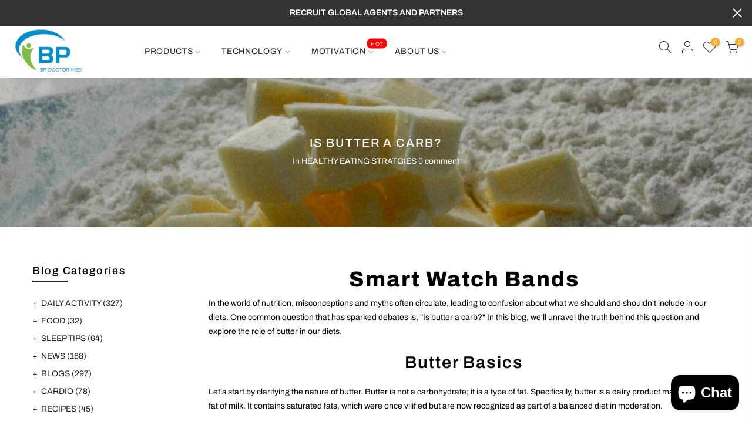

--- FILE ---
content_type: text/html; charset=utf-8
request_url: https://bpdoctormed.com/en-de/blogs/healthy-eating-stratgies/is-butter-a-carb
body_size: 62477
content:
<!doctype html>
<html class="no-js" lang="en">
<head>
  <meta name="p:domain_verify" content="3aebb84fc70139b04173aa6bbf9e4829"/>
  <!-- DO NOT MODIFY -->
<!-- Quora Pixel Code (JS Helper) -->
<script>
!function(q,e,v,n,t,s){if(q.qp) return; n=q.qp=function(){n.qp?n.qp.apply(n,arguments):n.queue.push(arguments);}; n.queue=[];t=document.createElement(e);t.async=!0;t.src=v; s=document.getElementsByTagName(e)[0]; s.parentNode.insertBefore(t,s);}(window, 'script', 'https://a.quora.com/qevents.js');
qp('init', 'e9a15666d5984ffd8c33710f8722ba4e');
qp('track', 'ViewContent');
</script>
<noscript><img height="1" width="1" style="display:none" src="https://q.quora.com/_/ad/e9a15666d5984ffd8c33710f8722ba4e/pixel?tag=ViewContent&noscript=1"/></noscript>
 <!-- 屏蔽中文浏览器 -->
<script type="text/javascript">
if (navigator.language)
var language = navigator.language;
else
var language = navigator.browserLanguage;
if(language.indexOf('zh') > -1) location.href = 'error';
</script>
<!-- 屏蔽中文浏览器 -->
  <!-- Google tag (gtag.js) -->
<script async src="https://www.googletagmanager.com/gtag/js?id=G-K5FGEW7LQH"></script>
<script>
  window.dataLayer = window.dataLayer || [];
  function gtag(){dataLayer.push(arguments);}
  gtag('js', new Date());

  gtag('config', 'G-K5FGEW7LQH');
</script>
  <!-- Google tag (gtag.js) -->
<script async src="https://www.googletagmanager.com/gtag/js?id=AW-11093800136"></script>
<script>
  window.dataLayer = window.dataLayer || [];
  function gtag(){dataLayer.push(arguments);}
  gtag('js', new Date());

  gtag('config', 'AW-11093800136');
</script>

  <!-- Event snippet for Website sale conversion page -->
<script>
  gtag('event', 'conversion', {
      'send_to': 'AW-11093800136/-ryOCKqju4wYEMjp96kp',
      'transaction_id': ''
  });
</script>
<script>
function uet_report_conversion() {
     window.uetq = window.uetq || [];
     window.uetq.push('event', 'add_to_cart', {});
}
</script><script>(function(w,d,t,r,u){var f,n,i;w[u]=w[u]||[],f=function(){var o={ti:"27030881"};o.q=w[u],w[u]=new UET(o),w[u].push("pageLoad")},n=d.createElement(t),n.src=r,n.async=1,n.onload=n.onreadystatechange=function(){var s=this.readyState;s&&s!=="loaded"&&s!=="complete"||(f(),n.onload=n.onreadystatechange=null)},i=d.getElementsByTagName(t)[0],i.parentNode.insertBefore(n,i)})(window,document,"script","//bat.bing.com/bat.js","uetq");</script>

  <meta charset="utf-8">
  <meta name="viewport" content="width=device-width, initial-scale=1, shrink-to-fit=no, user-scalable=no">
  <meta name="theme-color" content="#22b0d9">
  <meta name="format-detection" content="telephone=no">
  <link rel="canonical" href="https://bpdoctormed.com/en-de/blogs/healthy-eating-stratgies/is-butter-a-carb"><link rel="prefetch" as="document" href="https://bpdoctormed.com">
  <link rel="dns-prefetch" href="https://cdn.shopify.com" crossorigin>
  <link rel="dns-prefetch" href="https://fonts.shopifycdn.com" crossorigin>
  <link rel="dns-prefetch" href="https://fonts.googleapis.com" crossorigin>
  <link rel="preconnect" href="https://cdn.shopify.com" crossorigin>
  <link rel="preconnect" href="https://fonts.shopify.com" crossorigin>
  <link rel="preconnect" href="https://fonts.googleapis.com" crossorigin>
  <link rel="preconnect" href="https://monorail-edge.shopifysvc.com">
  <link rel="preload" as="style" href="//bpdoctormed.com/cdn/shop/t/22/assets/pre_theme.min.css?v=114627159043598293451652352421">
  <link rel="preload" as="style" href="//bpdoctormed.com/cdn/shop/t/22/assets/theme.css?enable_css_minification=1&v=86277734599662060931762361804"><title>Is Butter a Carb? &ndash; bpdoctormed</title><meta name="description" content="As we navigate the intricacies of nutrition, it&#39;s not just about what we eat but also how we monitor and understand our dietary choices. In the pursuit of a balanced lifestyle, technology can be a valuable ally."><link rel="shortcut icon" type="image/png" href="//bpdoctormed.com/cdn/shop/files/BP_DOCTOR_LOGO_fce9c8e1-8d71-43f1-9084-df12cc7229af_32x.png?v=1652760254"><!-- social-meta-tags.liquid --><meta name="keywords" content="Is Butter a Carb?,HEALTHY EATING STRATGIES,bpdoctormed,bpdoctormed.com"/><meta name="author" content="BP Doctor Med"><meta property="og:site_name" content="bpdoctormed">
<meta property="og:url" content="https://bpdoctormed.com/en-de/blogs/healthy-eating-stratgies/is-butter-a-carb">
<meta property="og:title" content="Is Butter a Carb?">
<meta property="og:type" content="article">
<meta property="og:description" content="In the world of nutrition, misconceptions and myths often circulate, leading to confusion about what we should and shouldn't include in our diets. One common question that has sparked debates is, "Is butter a carb?" "><meta property="og:image" content="http://bpdoctormed.com/cdn/shop/articles/ryu-orn-3SNl4kme_9o-unsplash_1200x1200.jpg?v=1705042860"><meta property="og:image:secure_url" content="https://bpdoctormed.com/cdn/shop/articles/ryu-orn-3SNl4kme_9o-unsplash_1200x1200.jpg?v=1705042860"><meta name="twitter:card" content="summary_large_image">
<meta name="twitter:title" content="Is Butter a Carb?">
<meta name="twitter:description" content="In the world of nutrition, misconceptions and myths often circulate, leading to confusion about what we should and shouldn't include in our diets. One common question that has sparked debates is, "Is butter a carb?" ">
<link href="//bpdoctormed.com/cdn/shop/t/22/assets/pre_theme.min.css?v=114627159043598293451652352421" rel="stylesheet" type="text/css" media="all" /><link rel="preload" as="script" href="//bpdoctormed.com/cdn/shop/t/22/assets/lazysizes.min.js?v=161060838712171474501652352402">
<link rel="preload" as="script" href="//bpdoctormed.com/cdn/shop/t/22/assets/nt_vendor.min.js?v=63039283586479772611652352412">
<script>document.documentElement.className = document.documentElement.className.replace('no-js', 'yes-js');const t_name = "article", t_cartCount = 0,ThemeNameT4='kalles',ThemeNameT42='ThemeIdT4Kalles',themeIDt4 = 132792156384,ck_hostname = 'kalles-niche-none',ThemeIdT4 = 'true',SopEmlT4='',ThemePuT4 = '#purchase_codet4',t_shop_currency = "USD", t_moneyFormat = "\u003cspan class=\"notranslate ht-money\"\u003e${{amount}}\u003c\/span\u003e", t_cart_url = "\/en-de\/cart", pr_re_url = "\/en-de\/recommendations\/products"; try {var T4AgentNT = (navigator.userAgent.indexOf('Chrome-Lighthouse') == -1)}catch(err){var T4AgentNT = true} function onloadt4relcss(_this) {_this.onload=null;if(T4AgentNT){_this.rel='stylesheet'}} if (performance.navigation.type === 2) {location.reload(true);}</script>
<link rel="preload" href="//bpdoctormed.com/cdn/shop/t/22/assets/style.min.css?v=138371335250539430901652352436" as="style" onload="onloadt4relcss(this)"><link href="//bpdoctormed.com/cdn/shop/t/22/assets/theme.css?enable_css_minification=1&amp;v=86277734599662060931762361804" rel="stylesheet" type="text/css" media="all" /><link id="sett_clt4" rel="preload" href="//bpdoctormed.com/cdn/shop/t/22/assets/sett_cl.css?enable_css_minification=1&v=176391587135672715441652352432" as="style" onload="onloadt4relcss(this)"><link rel="preload" as="style" href="//bpdoctormed.com/cdn/shop/t/22/assets/custom.css?enable_css_minification=1&v=27632159926324788131652352476"><link href="//bpdoctormed.com/cdn/shop/t/22/assets/custom.css?enable_css_minification=1&amp;v=27632159926324788131652352476" rel="stylesheet" type="text/css" media="all" /><link rel="preload" href="//bpdoctormed.com/cdn/shop/t/22/assets/line-awesome.min.css?v=36930450349382045261652352405" as="style" onload="onloadt4relcss(this)">
<script id="js_lzt4" src="//bpdoctormed.com/cdn/shop/t/22/assets/lazysizes.min.js?v=161060838712171474501652352402" defer="defer"></script>
<script src="//bpdoctormed.com/cdn/shop/t/22/assets/nt_vendor.min.js?v=63039283586479772611652352412" defer="defer" id="js_ntt4"
  data-theme='//bpdoctormed.com/cdn/shop/t/22/assets/nt_theme.min.js?v=19953065081356932771652352411'
  data-stt='//bpdoctormed.com/cdn/shop/t/22/assets/nt_settings.js?enable_js_minification=1&v=105576406851749012901715738437'
  data-cat='//bpdoctormed.com/cdn/shop/t/22/assets/cat.min.js?v=51919629566313875181652352377' 
  data-sw='//bpdoctormed.com/cdn/shop/t/22/assets/swatch.min.js?v=89092661584955455581652352438'
  data-prjs='//bpdoctormed.com/cdn/shop/t/22/assets/produc.min.js?v=159602787084382996341652352422' 
  data-mail='//bpdoctormed.com/cdn/shop/t/22/assets/platform_mail.min.js?v=120104920183136925081652352420'
  data-my='//bpdoctormed.com/cdn/shop/t/22/assets/my.js?v=111603181540343972631652352408' data-cusp='https://cdn.shopify.com/s/javascripts/currencies.js' data-cur='//bpdoctormed.com/cdn/shop/t/22/assets/nt_currencies.min.js?v=22384477252178625681652352409' data-mdl='//bpdoctormed.com/cdn/shop/t/22/assets/module.min.js?v=72712877271928395091652352407'
  data-map='//bpdoctormed.com/cdn/shop/t/22/assets/maplace.min.js?v=123640464312137447171652352406'
  data-time='//bpdoctormed.com/cdn/shop/t/22/assets/spacetime.min.js?v=6076'
  data-ins='//bpdoctormed.com/cdn/shop/t/22/assets/nt_instagram.min.js?v=132847357865388594491652352410'
  data-user='//bpdoctormed.com/cdn/shop/t/22/assets/interactable.min.js?v=128368856210157487661652352392'
  data-add='//s7.addthis.com/js/300/addthis_widget.js#pubid=ra-56efaa05a768bd19'
  data-klaviyo='//www.klaviyo.com/media/js/public/klaviyo_subscribe.js'
  data-font='iconKalles , fakalles , Pe-icon-7-stroke , Font Awesome 5 Free:n9'
  data-fm=''
  data-spcmn='//bpdoctormed.com/cdn/shopifycloud/storefront/assets/themes_support/shopify_common-5f594365.js'
  data-cust='//bpdoctormed.com/cdn/shop/t/22/assets/customerclnt.min.js?v=71352788738707286341652352380'
  data-cusjs='none'
  data-desadm='//bpdoctormed.com/cdn/shop/t/22/assets/des_adm.min.js?v=130172846959513848691652352381'
  data-otherryv='//bpdoctormed.com/cdn/shop/t/22/assets/reviewOther.js?enable_js_minification=1&v=72029929378534401331652352432'></script>

<script>
  window.moneyFormat = "<span class='notranslate ht-money'>${{amount}}</span>";
  window.GloboMoneyFormat = "<span class='notranslate ht-money'>${{amount}}</span>";
  window.GloboMoneyWithCurrencyFormat = "<span class='notranslate ht-money'>${{amount}} USD</span>USD</span>";
  window.shopCurrency = "USD";
  window.isMultiCurrency = false;
  window.assetsUrl = '//bpdoctormed.com/cdn/shop/t/22/assets/';
  window.filesUrl = '//bpdoctormed.com/cdn/shop/files/';
  var page_id = 0;
  var GloboFilterConfig = {
    api: {
      filterUrl: "https://filter-v5.globosoftware.net/filter",
      searchUrl: "https://filter-v5.globosoftware.net/search",
      url: "https://filter-v5.globosoftware.net",
    },
    shop: {
      name: "bpdoctormed",
      url: "https://bpdoctormed.com",
      domain: "bpdoctormed.myshopify.com",
      is_multicurrency: false,
      currency: "USD",
      cur_currency: "USD",
      cur_locale: "en",
      locale: "en",
      product_image: {width: 360, height: 504},
      no_image_url: "https://cdn.shopify.com/s/images/themes/product-1.png",
      themeStoreId: 0,
      swatches: null,
      translation: {"default":{"search":{"suggestions":"Suggestions","collections":"Collections","pages":"Pages","product":"Product","products":"Products","view_all":"Search for","not_found":"Sorry, nothing found for"},"form":{"title":"Search Products","submit":"Search"},"filter":{"filter_by":"Filter By","clear_all":"Clear All","view":"View","clear":"Clear","in_stock":"In Stock","out_of_stock":"Out of Stock","ready_to_ship":"Ready to ship","search":"Search options"},"sort":{"sort_by":"Sort By","manually":"Featured","availability_in_stock_first":"Availability","relevance":"Relevance","best_selling":"Best Selling","alphabetically_a_z":"Alphabetically, A-Z","alphabetically_z_a":"Alphabetically, Z-A","price_low_to_high":"Price, low to high","price_high_to_low":"Price, high to low","date_new_to_old":"Date, new to old","date_old_to_new":"Date, old to new","sale_off":"% Sale off"},"product":{"add_to_cart":"Add to cart","unavailable":"Unavailable","sold_out":"Sold out","sale":"Sale","load_more":"Load more","limit":"Show","search":"Search products","no_results":"Sorry, there are no products in this collection"}}},
      redirects: null,
      images: ["currency_flags.png","currency_flags_sm.png","default-skin.png","product-1.jpg","product-10.jpg","product-11.jpg","product-12.jpg","product-13.jpg","product-14.jpg","product-15.jpg","product-16.jpg","product-2.jpg","product-3.jpg","product-4.jpg","product-5.jpg","product-6.jpg","product-7.jpg","product-8.jpg","product-9.jpg","snow.png","snow1.png","snow2.png","sold_out.png","sold_out_white.png"],
      settings: {"general_layout":"full_width","cus_w_bd":1420,"body_bg":"#fff","body_bg_image":null,"body_bg_repeat":"default","body_bg_size":"default","body_bg_attachment":"default","body_bg_position":"default","home_keywords":"BP Doctor Med, BP Doctor Med Smartwath, Smart Watch with blood pressure monitor","shop_author":"BP Doctor Med","global_acc":"","use_rtl":false,"list_rtl":"","backtop":"3","backtop_des":"1","prevent_copying":false,"falling_snow":false,"catalog_mode":false,"enable_toolbar":true,"enable_new_pp":true,"enable_pro_pr_pp":false,"enable_ck_pp":false,"enable_age_pp":false,"enable_salse_pp":false,"enable_salse_pp_mb":false,"platform_email":"3","klaviyo_list_id":"","ajax_klaviyo":true,"action_mailchimp":"","ajax_mailChimp":true,"checkbox_mail":false,"link_mail":"","enable_growave":false,"enable_sub_reCharge":false,"enable_infiniteoptions":true,"wishlist_type":"1","wis_atc_added":"1","enable_compe":false,"app_review":"2","label_settings":"rectangular","use_sale_label":true,"label_sale_style":"1","use_sold_out_label":false,"use_new_label":false,"new_day_added":8,"c_1":null,"c_2":null,"c_3":null,"c_4":null,"timezone":"","enable_meta":true,"enable_tag":true,"filter_price_list":"$7-$50, $50-$150, $150-$500","logo_svg":"","logo":"\/\/bpdoctormed.com\/cdn\/shop\/files\/BP_DOCTOR_LOGO_a6ebd4c0-a884-4f1e-9921-781e80b3fa97.png?v=1654917544","logo_retina":null,"logo_width":115,"logos":"\/\/bpdoctormed.com\/cdn\/shop\/files\/BP_DOCTOR_LOGO_a6ebd4c0-a884-4f1e-9921-781e80b3fa97.png?v=1654917544","logos_retina":"\/\/bpdoctormed.com\/cdn\/shop\/files\/BP_DOCTOR_LOGO_978a93f1-0c79-4eee-9ffe-6c27578ea09b.png?v=1654917367","logos_width":125,"logo_mb":"\/\/bpdoctormed.com\/cdn\/shop\/files\/BP_DOCTOR_LOGO_7b9f7fa7-24c4-41d8-ba5d-0d6779a4f251.png?v=1652700840","logo_mb_retina":"\/\/bpdoctormed.com\/cdn\/shop\/files\/BP_DOCTOR_LOGO_978a93f1-0c79-4eee-9ffe-6c27578ea09b.png?v=1654917367","logo_mb_width":80,"logo_tr_svg":"","logo_tr":"\/\/bpdoctormed.com\/cdn\/shop\/files\/BP_DOCTOR_LOGO_fce9c8e1-8d71-43f1-9084-df12cc7229af.png?v=1652760254","logo_tr_retina":"\/\/bpdoctormed.com\/cdn\/shop\/files\/BP_DOCTOR_LOGO_fce9c8e1-8d71-43f1-9084-df12cc7229af.png?v=1652760254","logo_tr_width":125,"h_banner":true,"h_topbar":false,"full_header":true,"sticky_header":true,"scroll_header":false,"header_design":"3","h_transparent":true,"h_tr_top":false,"h_navmb":60,"mb_cat":false,"only_icon":false,"first_cat":false,"bgnav":"#ffffff","opnav":100,"clnav":"#222222","bgnavst":"#ffffff","opnavst":100,"clnavst":"#222222","bgnavtr":"#000000","opnavtr":40,"clnavtr":"#ffffff","h_icon":"iccl","show_search":true,"show_wis":true,"show_acc":true,"cart_des":"1","bg_hc":"#f4a928","cl_hc":"#ffffff","dark":false,"dark_cl1":"#1a1a1a","dark_cl2":"#22b0d9","dark_cl3":"#000","btnt4_style":"1","cl_bd_text":"#000000","color_primary":"#22b0d9","cl_hd":"#000000","cl_se_tt":"#000000","cl_se_subtt":"#000000","ld_bar":"#22b0d9","cl_sale":"#ef0000","cl_new":"#f9b9d6","cl_sold_out":"#999","clpr_tt":"#000000","clpr_price":"#000000","clpr_price_sale":"#ec0101","clpr_price_goc":"#878787","atw_btn":"#fff","atcp_btn":"#fff","cl_size_list":"#fff","bgqv_btn":"#fff","qv_btn":"#000000","bgqv_btn_hover":"#000000","qv_btn_hover":"#fff","bgatc_btn":"#fff","atc_btn":"#000000","bgatc_btn_hover":"#000000","atc_btn_hover":"#e91750","cl_bg_list":"#e91750","bgatc_pg":"#f7d5e4","atc_pg":"#ffffff","bgatc_pg_hover":"#000000","atc_pg_hover":"#fff","bgck_btn":"#e91750","ck_btn":"#fff","bgck_btn_hover":"#222","ck_btn_hover":"#fff","cl_tooltip":"#000000","cl_tooltip_txt":"#fff","cl_lazyload":"#e91750","bg_lazyload":"#f5f5f5","use_cus_lz":false,"cus_lz":null,"size_cus_lz":60,"font_source":"1","fnt_bd":{"error":"json not allowed for this object"},"fnt_heading":{"error":"json not allowed for this object"},"fnt_sub_tt":{"error":"json not allowed for this object"},"fnt_bd2":"Poppins","fnt_heading2":"Calvert","fnt_sub_tt2":"Libre Baskerville","fw_bd":400,"size_bd_text":14,"bd_line_height":1.7,"hd_letter_spacing":0,"fw_hd":800,"hd_line_height":1.6,"ls_hd":1.9,"fw_nav":400,"fs_nav":14,"ls_nav":0.7,"size_se_tt":24,"fw_se_tt":600,"lh_se_tt":6,"ls_se_tt":0.8,"size_se_tt_mb":24,"fw_se_tt_mb":600,"lh_se_tt_mb":0,"ls_se_tt_mb":0,"size_se_stt":14,"fw_se_stt":400,"lh_se_stt":0,"ls_se_stt":0,"size_se_stt_mb":14,"fw_se_stt_mb":400,"lh_se_stt_mb":0,"ls_se_stt_mb":0,"txt_tr_pr":"capitalize","size_pr":14,"size_price_pr":14,"fw_pr":500,"ls_pr":0,"space_pr":15,"shop_layout":"default","shop_des":"default","cat_des":"1","shop_sidebar":"none","shop_size_sidebar":"3","use_hidden_cat":false,"space_sidebar":30,"ajax_shop":false,"ajax_scroll_top":false,"show_column_switch":false,"show_list_switch":false,"default_list_view":false,"sort_enable":false,"cat_sticky":true,"shop_filters":true,"pop_style":"pop_default","type_filters":"1","logic_filter":"1","auto_hide_ofsock":false,"show_hide_ofsock":false,"pr_layout":"default","design_products":"1","size_img_pr":"3","nav_img_pr":"medium","use_sticky_des":false,"main_click":"zoom","zoom_tp":"2","pswp_tp":"light","show_zoom_img":true,"des_pr_design":"1","des_pr_layout":"1","pr_sidebar":"none","pr_sidebar_full":false,"pr_size_sidebar":"2","pr_curent":"3","fbt_pos":"1","show_first_img":false,"use_vimg":true,"sticky_atc":true,"social_pr":true,"enable_vlooping":true,"use_fimg":false,"color_ck":"","use_clicking_vimg":false,"enable_his":false,"pr_incoming_mess":false,"date_in":"3","remove_sold_out":false,"use_notify_me":true,"breadcrumb_pr":true,"back_next_pr":true,"ratio_img_main":"ratio_imgtrue","img_size_main":"nt_contain","img_pos_main":"8","ratio_img_thumb":"ratio_imgtrue","img_size_thumb":"nt_cover","img_pos_thumb":"8","share_source":"2","use_quickview":true,"use_pr_rating":false,"hide_btns":true,"bordered_grid2":"1","sw_limit":false,"sw_click":"1","price_format":"2","show_pr_img":"2","hover_img":"2","pr_overlay":10,"use_quickshop":false,"use_buy_qs":true,"swatch_design":"2","style_color":"1","swatch_style":"1","swatch_size":"medium","show_pr_color":true,"show_color_type":"1","pr_swatch_setting":"1","swatch_home_size":"small","swatch_style_settings":"rounded","show_pr_size":false,"show_size_type":"1","size_ck":"SIZE,SIZES,","min_qty":"0","edit_item":"0","use_cart_cd":true,"cart_time":30,"cart_pos":"side","after_action_atc":"4","search_pos":"canvas","ajax_search":true,"filter_type_search":false,"only_search_prs":true,"unavailable_prs":"last","prefix":"none","show_search_suggest":false,"search_prs_suggest":"","blog_layout":"default","blog_sidebar":"left","blog_size_sidebar":"2","blog_h":true,"blog_slider":true,"lr_enable":true,"use_privacy_policy":false,"privacy_policy_link":"","login_side":true,"growave_social_login":true,"free_ship_pr":"","gift_wrap_pr":"gift-wrapping","link_ship":"","link_conditions":"","ship_calc_df_country":"United States","show_locale_selector":true,"lang_pos":"0","show_multiple_currencies":true,"auto_currency":true,"currency_type":"2","flag_currency":true,"size_currency":"sm","currency_pos":"0","supported_currencies":"EUR - EUR | USD - USD | GBP - GBP| SEK -SEK","currency_format":"money_with_currency_format","round_currency":false,"notify_currency":true,"mess_currency":"All charges are billed in {{ currency }}. While the content of your cart is currently displayed in \u003cspan class=\"selected-currency\"\u003e\u003c\/span\u003e, the checkout will use {{ currency }} at the most current exchange rate.","hover_currency":false,"custom_css":true,"global_css":".spf-has-filter input.gf-controls-search-input {\n    padding: 10px 30px 10px 40px;\n}\n.gf-range-slider .noUi-handle:after, .gf-range-slider .noUi-handle:before {\ndisplay: none;\n}\n#gf-tree .noUi-pips-horizontal {\n    padding: 10px 0;\n    height: 50px;\n    top: 100%;\n    left: 0;\n    width: 100%;\n    position: relative;\n}\ndiv#gf-tree .noUi-horizontal {\n    height: auto;\nbox-shadow: none;\n    border: 0;\n    background: transparent;\n}","desktop_css":"","tablet_mobile_css":"","tablet_css":"","mobile_css":"","custom_js":false,"share_image":"\/\/bpdoctormed.com\/cdn\/shop\/files\/1200-628.webp?v=1653018404","share_facebook":true,"share_twitter":true,"share_pinterest":true,"share_tumblr":true,"share_email":true,"share_telegram":true,"share_whatsapp":true,"social_facebook_link":"https:\/\/www.facebook.com\/bpdoctorshop","social_twitter_link":"","social_instagram_link":"https:\/\/www.instagram.com\/bpdoctormed\/","social_dribbble_link":"","social_linkedin_link":"","social_pinterest_link":"","social_tumblr_link":"","social_youtube_link":"https:\/\/www.youtube.com\/channel\/UCku8z3Wu0kalRvvZ-Xxm6gQ","social_behance_link":"","social_soundcloud_link":"","social_tiktok_link":"","favicon":"\/\/bpdoctormed.com\/cdn\/shop\/files\/BP_DOCTOR_LOGO_fce9c8e1-8d71-43f1-9084-df12cc7229af.png?v=1652760254","favicon_apple":null,"checkout_logo_image":"\/\/bpdoctormed.com\/cdn\/shop\/files\/BP_DOCTOR_LOGO.png?v=1645602341","checkout_logo_position":"center","checkout_logo_size":"medium","checkout_body_background_image":null,"checkout_body_background_color":"#fff","checkout_input_background_color_mode":"white","checkout_sidebar_background_image":null,"checkout_sidebar_background_color":"#fafafa","checkout_heading_font":"-apple-system, BlinkMacSystemFont, 'Segoe UI', Roboto, Helvetica, Arial, sans-serif, 'Apple Color Emoji', 'Segoe UI Emoji', 'Segoe UI Symbol'","checkout_body_font":"-apple-system, BlinkMacSystemFont, 'Segoe UI', Roboto, Helvetica, Arial, sans-serif, 'Apple Color Emoji', 'Segoe UI Emoji', 'Segoe UI Symbol'","checkout_accent_color":"#197bbd","checkout_button_color":"#197bbd","checkout_error_color":"#e32c2b","enable_import":true,"use_eq_thumb_height":false,"img_ratio_thumb":"ratio_nt","use_eq_nav_height":false,"img_ratio_nav":"ratio_nt","img_size_nav":"nt_cover","img_pos_nav":"8","hide_currency":false,"remove_currency":false,"sup_currency":false,"fv_counter":false,"favicon_animation":"pop","fv_bgcolor":"#56cfe1","fv_txtcolor":"#ffffff","enable_pro_pp":false,"operation_days":"Mon:1700-2100,Tue:1700-2100,Wed:1700-2200,Thu:1700-2200,Fri:1700-2300,Sat:1200-2300,Sun:1200-2100","timezones":"America\/Los_Angeles","sale_cl":"#ec0101","color_body_text":"#555555","color_price_sale":"#ec0101","color_lazyload":"#f5f5f5","color_secondary":"#1b1919","color_sale":"#ff4e00","color_new":"#56cfd9","color_sold_out":"#999","color_btn_slider":"#f76b6a","color_btn_slider_text":"#fff","color_btn_add":"#f76b6a","color_btn_add_text":"#fff","color_btn_qv":"#383838","color_btn_qv_text":"#fff","color_btn_vc":"#2d2d2d","color_btn_vc_text":"#fff","color_btn_ck":"#f76b6a","color_btn_ck_text":"#fff","color_threshold_bar":"#ff4b4b","color_ship":"#f76b6a","color_ship_bar":"#95bf47","color_add_page":"#f76b6a","color_add_page_text":"#fff","color_add_sticky":"#f76b6a","color_add_sticky_text":"#fff","border_color_tab":"#f76b6a","color_mbnav":"#f76b6a","color_mbnav_text":"#fff","color_vernav":"#f76b6a","color_vernav_text":"#fff","color_btn_now":"#000","color_btn_now_text":"#fff","color_input_new":"#333333","color_sign_up":"#f76b6a","color_sign_up_text":"#fff","color_backtop":"#f76b6a","color_backtop_text":"#fff","color_tooltip":"#383838","color_tooltip_text":"#fff","font_body_text":"poppins_n4","size_body_text":14.5,"body_line_height":1.2,"font_heading":"poppins_n4","titles_line_height":1.4,"size_heading":36,"size_text_h1":28,"size_text_h2":24,"size_text_h3":22,"size_text_h4":18,"size_text_h5":16,"size_text_h6":12,"fnt_sub_title":"libre_baskerville_i4","show_back_next_pr":true,"upsell_cart":"","show_custom_css":false,"show_custom_js":false,"color_sale_50":"#ff4e00","show_inline_t4css":true,"customer_layout":"customer_area"},
      home_filter: false,
      page: "article",
      layout: "app"
    },
    special_countries: null,
    year_make_model: {
      id: null
    },
    filter: {
      id: {"default":26011}[page_id] || {"default":26011}['default'] || 0,
      layout: 1,
      showCount: 1,
      isLoadMore: 1,
      search: true,
      filter_on_search_page: true
    },
    collection: {
      id:0,
      handle:'',
      sort: 'best-selling',
      tags: null,
      vendor: null,
      type: null,
      term: null,
      limit: 12,
      products_count: 0
    },
    customer: false,
    selector: {
      sortBy: '.collection-sorting',
      pagination: '.pagination:first, .paginate:first, .pagination-custom:first, #pagination:first, #gf_pagination_wrap',
      products: '.grid.grid-collage'
    }
  };

</script>
<script defer src="//bpdoctormed.com/cdn/shop/t/22/assets/v5.globo.filter.lib.js?v=21142566727132522731652352441"></script>

<link rel="preload stylesheet" href="//bpdoctormed.com/cdn/shop/t/22/assets/v5.globo.search.css?v=78473926071584386591652352442" as="style">



<script>window.performance && window.performance.mark && window.performance.mark('shopify.content_for_header.start');</script><meta name="google-site-verification" content="f1bYTcBSETXlvh2O6FZq0khihtqrWtYS3rbPJFkORJk">
<meta id="shopify-digital-wallet" name="shopify-digital-wallet" content="/62990352608/digital_wallets/dialog">
<meta name="shopify-checkout-api-token" content="99a65e7fdbef584eb0e89bf8818b98c2">
<meta id="in-context-paypal-metadata" data-shop-id="62990352608" data-venmo-supported="false" data-environment="production" data-locale="en_US" data-paypal-v4="true" data-currency="USD">
<link rel="alternate" type="application/atom+xml" title="Feed" href="/en-de/blogs/healthy-eating-stratgies.atom" />
<link rel="alternate" hreflang="x-default" href="https://bpdoctormed.com/blogs/healthy-eating-stratgies/is-butter-a-carb">
<link rel="alternate" hreflang="en" href="https://bpdoctormed.com/blogs/healthy-eating-stratgies/is-butter-a-carb">
<link rel="alternate" hreflang="de" href="https://bpdoctormed.com/de/blogs/gesunde-ernahrungsstrategien/is-butter-a-carb">
<link rel="alternate" hreflang="fr" href="https://bpdoctormed.com/fr/blogs/strategies-pour-une-alimentation-saine/est-beurre-un-glucide">
<link rel="alternate" hreflang="sv" href="https://bpdoctormed.com/sv/blogs/halsosamma-koststrategier/is-butter-a-carb">
<link rel="alternate" hreflang="pt" href="https://bpdoctormed.com/pt/blogs/estrategias-de-alimentacao-saudavel/is-butter-a-carb">
<link rel="alternate" hreflang="ko" href="https://bpdoctormed.com/ko/blogs/%EA%B1%B4%EA%B0%95%ED%95%9C-%EC%8B%9D%EC%83%9D%ED%99%9C-%EC%A0%84%EB%9E%B5/is-butter-a-carb">
<link rel="alternate" hreflang="en-DE" href="https://bpdoctormed.com/en-de/blogs/healthy-eating-stratgies/is-butter-a-carb">
<link rel="alternate" hreflang="pt-DE" href="https://bpdoctormed.com/pt-de/blogs/estrategias-de-alimentacao-saudavel/is-butter-a-carb">
<link rel="alternate" hreflang="ko-DE" href="https://bpdoctormed.com/ko-de/blogs/%EA%B1%B4%EA%B0%95%ED%95%9C-%EC%8B%9D%EC%83%9D%ED%99%9C-%EC%A0%84%EB%9E%B5/is-butter-a-carb">
<link rel="alternate" hreflang="en-BY" href="https://bpdoctormed.com/en-by/blogs/healthy-eating-stratgies/is-butter-a-carb">
<link rel="alternate" hreflang="pt-BY" href="https://bpdoctormed.com/pt-by/blogs/estrategias-de-alimentacao-saudavel/is-butter-a-carb">
<link rel="alternate" hreflang="ko-BY" href="https://bpdoctormed.com/ko-by/blogs/%EA%B1%B4%EA%B0%95%ED%95%9C-%EC%8B%9D%EC%83%9D%ED%99%9C-%EC%A0%84%EB%9E%B5/is-butter-a-carb">
<link rel="alternate" hreflang="en-RU" href="https://bpdoctormed.com/en-by/blogs/healthy-eating-stratgies/is-butter-a-carb">
<link rel="alternate" hreflang="pt-RU" href="https://bpdoctormed.com/pt-by/blogs/estrategias-de-alimentacao-saudavel/is-butter-a-carb">
<link rel="alternate" hreflang="ko-RU" href="https://bpdoctormed.com/ko-by/blogs/%EA%B1%B4%EA%B0%95%ED%95%9C-%EC%8B%9D%EC%83%9D%ED%99%9C-%EC%A0%84%EB%9E%B5/is-butter-a-carb">
<link rel="alternate" hreflang="en-AU" href="https://bpdoctormed.com/en-au/blogs/healthy-eating-stratgies/is-butter-a-carb">
<link rel="alternate" hreflang="pt-AU" href="https://bpdoctormed.com/pt-au/blogs/estrategias-de-alimentacao-saudavel/is-butter-a-carb">
<link rel="alternate" hreflang="ko-AU" href="https://bpdoctormed.com/ko-au/blogs/%EA%B1%B4%EA%B0%95%ED%95%9C-%EC%8B%9D%EC%83%9D%ED%99%9C-%EC%A0%84%EB%9E%B5/is-butter-a-carb">
<link rel="alternate" hreflang="en-ES" href="https://bpdoctormed.com/en-es/blogs/healthy-eating-stratgies/is-butter-a-carb">
<link rel="alternate" hreflang="pt-ES" href="https://bpdoctormed.com/pt-es/blogs/estrategias-de-alimentacao-saudavel/is-butter-a-carb">
<link rel="alternate" hreflang="ko-ES" href="https://bpdoctormed.com/ko-es/blogs/%EA%B1%B4%EA%B0%95%ED%95%9C-%EC%8B%9D%EC%83%9D%ED%99%9C-%EC%A0%84%EB%9E%B5/is-butter-a-carb">
<script async="async" src="/checkouts/internal/preloads.js?locale=en-DE"></script>
<script id="shopify-features" type="application/json">{"accessToken":"99a65e7fdbef584eb0e89bf8818b98c2","betas":["rich-media-storefront-analytics"],"domain":"bpdoctormed.com","predictiveSearch":true,"shopId":62990352608,"locale":"en"}</script>
<script>var Shopify = Shopify || {};
Shopify.shop = "bpdoctormed.myshopify.com";
Shopify.locale = "en";
Shopify.currency = {"active":"USD","rate":"1.0"};
Shopify.country = "DE";
Shopify.theme = {"name":"bp手表改进后-20220606TC","id":132792156384,"schema_name":"Kalles","schema_version":"2.2.1","theme_store_id":null,"role":"main"};
Shopify.theme.handle = "null";
Shopify.theme.style = {"id":null,"handle":null};
Shopify.cdnHost = "bpdoctormed.com/cdn";
Shopify.routes = Shopify.routes || {};
Shopify.routes.root = "/en-de/";</script>
<script type="module">!function(o){(o.Shopify=o.Shopify||{}).modules=!0}(window);</script>
<script>!function(o){function n(){var o=[];function n(){o.push(Array.prototype.slice.apply(arguments))}return n.q=o,n}var t=o.Shopify=o.Shopify||{};t.loadFeatures=n(),t.autoloadFeatures=n()}(window);</script>
<script id="shop-js-analytics" type="application/json">{"pageType":"article"}</script>
<script defer="defer" async type="module" src="//bpdoctormed.com/cdn/shopifycloud/shop-js/modules/v2/client.init-shop-cart-sync_BN7fPSNr.en.esm.js"></script>
<script defer="defer" async type="module" src="//bpdoctormed.com/cdn/shopifycloud/shop-js/modules/v2/chunk.common_Cbph3Kss.esm.js"></script>
<script defer="defer" async type="module" src="//bpdoctormed.com/cdn/shopifycloud/shop-js/modules/v2/chunk.modal_DKumMAJ1.esm.js"></script>
<script type="module">
  await import("//bpdoctormed.com/cdn/shopifycloud/shop-js/modules/v2/client.init-shop-cart-sync_BN7fPSNr.en.esm.js");
await import("//bpdoctormed.com/cdn/shopifycloud/shop-js/modules/v2/chunk.common_Cbph3Kss.esm.js");
await import("//bpdoctormed.com/cdn/shopifycloud/shop-js/modules/v2/chunk.modal_DKumMAJ1.esm.js");

  window.Shopify.SignInWithShop?.initShopCartSync?.({"fedCMEnabled":true,"windoidEnabled":true});

</script>
<script>(function() {
  var isLoaded = false;
  function asyncLoad() {
    if (isLoaded) return;
    isLoaded = true;
    var urls = ["https:\/\/sales-pop.carecart.io\/lib\/salesnotifier.js?shop=bpdoctormed.myshopify.com","https:\/\/cdn.ryviu.com\/v\/static\/js\/app.js?n=1\u0026shop=bpdoctormed.myshopify.com","https:\/\/cdn.ryviu.com\/v\/static\/js\/app.js?shop=bpdoctormed.myshopify.com"];
    for (var i = 0; i < urls.length; i++) {
      var s = document.createElement('script');
      s.type = 'text/javascript';
      s.async = true;
      s.src = urls[i];
      var x = document.getElementsByTagName('script')[0];
      x.parentNode.insertBefore(s, x);
    }
  };
  if(window.attachEvent) {
    window.attachEvent('onload', asyncLoad);
  } else {
    window.addEventListener('load', asyncLoad, false);
  }
})();</script>
<script id="__st">var __st={"a":62990352608,"offset":28800,"reqid":"34d73bd9-3a09-4a92-a3ea-1422cbea0cd4-1769768252","pageurl":"bpdoctormed.com\/en-de\/blogs\/healthy-eating-stratgies\/is-butter-a-carb","s":"articles-590663516384","u":"76237994772c","p":"article","rtyp":"article","rid":590663516384};</script>
<script>window.ShopifyPaypalV4VisibilityTracking = true;</script>
<script id="captcha-bootstrap">!function(){'use strict';const t='contact',e='account',n='new_comment',o=[[t,t],['blogs',n],['comments',n],[t,'customer']],c=[[e,'customer_login'],[e,'guest_login'],[e,'recover_customer_password'],[e,'create_customer']],r=t=>t.map((([t,e])=>`form[action*='/${t}']:not([data-nocaptcha='true']) input[name='form_type'][value='${e}']`)).join(','),a=t=>()=>t?[...document.querySelectorAll(t)].map((t=>t.form)):[];function s(){const t=[...o],e=r(t);return a(e)}const i='password',u='form_key',d=['recaptcha-v3-token','g-recaptcha-response','h-captcha-response',i],f=()=>{try{return window.sessionStorage}catch{return}},m='__shopify_v',_=t=>t.elements[u];function p(t,e,n=!1){try{const o=window.sessionStorage,c=JSON.parse(o.getItem(e)),{data:r}=function(t){const{data:e,action:n}=t;return t[m]||n?{data:e,action:n}:{data:t,action:n}}(c);for(const[e,n]of Object.entries(r))t.elements[e]&&(t.elements[e].value=n);n&&o.removeItem(e)}catch(o){console.error('form repopulation failed',{error:o})}}const l='form_type',E='cptcha';function T(t){t.dataset[E]=!0}const w=window,h=w.document,L='Shopify',v='ce_forms',y='captcha';let A=!1;((t,e)=>{const n=(g='f06e6c50-85a8-45c8-87d0-21a2b65856fe',I='https://cdn.shopify.com/shopifycloud/storefront-forms-hcaptcha/ce_storefront_forms_captcha_hcaptcha.v1.5.2.iife.js',D={infoText:'Protected by hCaptcha',privacyText:'Privacy',termsText:'Terms'},(t,e,n)=>{const o=w[L][v],c=o.bindForm;if(c)return c(t,g,e,D).then(n);var r;o.q.push([[t,g,e,D],n]),r=I,A||(h.body.append(Object.assign(h.createElement('script'),{id:'captcha-provider',async:!0,src:r})),A=!0)});var g,I,D;w[L]=w[L]||{},w[L][v]=w[L][v]||{},w[L][v].q=[],w[L][y]=w[L][y]||{},w[L][y].protect=function(t,e){n(t,void 0,e),T(t)},Object.freeze(w[L][y]),function(t,e,n,w,h,L){const[v,y,A,g]=function(t,e,n){const i=e?o:[],u=t?c:[],d=[...i,...u],f=r(d),m=r(i),_=r(d.filter((([t,e])=>n.includes(e))));return[a(f),a(m),a(_),s()]}(w,h,L),I=t=>{const e=t.target;return e instanceof HTMLFormElement?e:e&&e.form},D=t=>v().includes(t);t.addEventListener('submit',(t=>{const e=I(t);if(!e)return;const n=D(e)&&!e.dataset.hcaptchaBound&&!e.dataset.recaptchaBound,o=_(e),c=g().includes(e)&&(!o||!o.value);(n||c)&&t.preventDefault(),c&&!n&&(function(t){try{if(!f())return;!function(t){const e=f();if(!e)return;const n=_(t);if(!n)return;const o=n.value;o&&e.removeItem(o)}(t);const e=Array.from(Array(32),(()=>Math.random().toString(36)[2])).join('');!function(t,e){_(t)||t.append(Object.assign(document.createElement('input'),{type:'hidden',name:u})),t.elements[u].value=e}(t,e),function(t,e){const n=f();if(!n)return;const o=[...t.querySelectorAll(`input[type='${i}']`)].map((({name:t})=>t)),c=[...d,...o],r={};for(const[a,s]of new FormData(t).entries())c.includes(a)||(r[a]=s);n.setItem(e,JSON.stringify({[m]:1,action:t.action,data:r}))}(t,e)}catch(e){console.error('failed to persist form',e)}}(e),e.submit())}));const S=(t,e)=>{t&&!t.dataset[E]&&(n(t,e.some((e=>e===t))),T(t))};for(const o of['focusin','change'])t.addEventListener(o,(t=>{const e=I(t);D(e)&&S(e,y())}));const B=e.get('form_key'),M=e.get(l),P=B&&M;t.addEventListener('DOMContentLoaded',(()=>{const t=y();if(P)for(const e of t)e.elements[l].value===M&&p(e,B);[...new Set([...A(),...v().filter((t=>'true'===t.dataset.shopifyCaptcha))])].forEach((e=>S(e,t)))}))}(h,new URLSearchParams(w.location.search),n,t,e,['guest_login'])})(!0,!0)}();</script>
<script integrity="sha256-4kQ18oKyAcykRKYeNunJcIwy7WH5gtpwJnB7kiuLZ1E=" data-source-attribution="shopify.loadfeatures" defer="defer" src="//bpdoctormed.com/cdn/shopifycloud/storefront/assets/storefront/load_feature-a0a9edcb.js" crossorigin="anonymous"></script>
<script data-source-attribution="shopify.dynamic_checkout.dynamic.init">var Shopify=Shopify||{};Shopify.PaymentButton=Shopify.PaymentButton||{isStorefrontPortableWallets:!0,init:function(){window.Shopify.PaymentButton.init=function(){};var t=document.createElement("script");t.src="https://bpdoctormed.com/cdn/shopifycloud/portable-wallets/latest/portable-wallets.en.js",t.type="module",document.head.appendChild(t)}};
</script>
<script data-source-attribution="shopify.dynamic_checkout.buyer_consent">
  function portableWalletsHideBuyerConsent(e){var t=document.getElementById("shopify-buyer-consent"),n=document.getElementById("shopify-subscription-policy-button");t&&n&&(t.classList.add("hidden"),t.setAttribute("aria-hidden","true"),n.removeEventListener("click",e))}function portableWalletsShowBuyerConsent(e){var t=document.getElementById("shopify-buyer-consent"),n=document.getElementById("shopify-subscription-policy-button");t&&n&&(t.classList.remove("hidden"),t.removeAttribute("aria-hidden"),n.addEventListener("click",e))}window.Shopify?.PaymentButton&&(window.Shopify.PaymentButton.hideBuyerConsent=portableWalletsHideBuyerConsent,window.Shopify.PaymentButton.showBuyerConsent=portableWalletsShowBuyerConsent);
</script>
<script data-source-attribution="shopify.dynamic_checkout.cart.bootstrap">document.addEventListener("DOMContentLoaded",(function(){function t(){return document.querySelector("shopify-accelerated-checkout-cart, shopify-accelerated-checkout")}if(t())Shopify.PaymentButton.init();else{new MutationObserver((function(e,n){t()&&(Shopify.PaymentButton.init(),n.disconnect())})).observe(document.body,{childList:!0,subtree:!0})}}));
</script>
<script id='scb4127' type='text/javascript' async='' src='https://bpdoctormed.com/cdn/shopifycloud/privacy-banner/storefront-banner.js'></script><link id="shopify-accelerated-checkout-styles" rel="stylesheet" media="screen" href="https://bpdoctormed.com/cdn/shopifycloud/portable-wallets/latest/accelerated-checkout-backwards-compat.css" crossorigin="anonymous">
<style id="shopify-accelerated-checkout-cart">
        #shopify-buyer-consent {
  margin-top: 1em;
  display: inline-block;
  width: 100%;
}

#shopify-buyer-consent.hidden {
  display: none;
}

#shopify-subscription-policy-button {
  background: none;
  border: none;
  padding: 0;
  text-decoration: underline;
  font-size: inherit;
  cursor: pointer;
}

#shopify-subscription-policy-button::before {
  box-shadow: none;
}

      </style>

<script>window.performance && window.performance.mark && window.performance.mark('shopify.content_for_header.end');</script>

	
 

<script>window.__pagefly_analytics_settings__ = {"acceptTracking":false};</script>
 	  



<!-- BEGIN app block: shopify://apps/ryviu-product-reviews-app/blocks/ryviu-js/807ad6ed-1a6a-4559-abea-ed062858d9da -->
<script>
  // RYVIU APP :: Settings
  var ryviu_global_settings = {"form":{"required":"Please enter required fields","addPhotos":"Upload Photos","showTitle":true,"titleForm":"Write a review","titleName":"Your Name","acceptFile":"Accept .jpg, .png and max 2MB each","colorInput":"#464646","colorTitle":"#696969","noticeName":"Your name is required field","titleEmail":"Your Email","titleReply":"Replies","autoPublish":true,"buttonReply":"Submit","colorNotice":"#dd2c00","colorSubmit":"#ffffff","noticeEmail":"Your email is required and valid email","qualityText":"Quality*","titleSubmit":"Submit Your Review","titleComment":"Comment","titleSubject":"Review Title","titleSuccess":"Thank you! Your review is submited.","colorStarForm":"#ececec","commentButton":"Comment","noticeSubject":"Title is required field","showtitleForm":true,"errorSentReply":"Can not send your reply.","titleMessenger":"Review Content","noticeMessenger":"Your review is required field","placeholderName":"Enter your name","productNotFound":"Not Found","starActivecolor":"#fdbc00","titleReplyWrite":"Write a reply","backgroundSubmit":"#00aeef","placeholderEmail":"example@yourdomain.com","buttonCancelReply":"Cancel","placeholderSubject":"Enter your title","replyIsunderReivew":"Your reply is under review.","titleWriteEmailForm":"Rating","placeholderMessenger":"Enter your message","titleFormReviewEmail":"Leave feedback","loadAfterContentLoaded":true,"placeholderCommentMessenger":"Write something"},"questions":{"by_text":"Author","of_text":"of","on_text":"am","des_form":"Ask a question to the community here","name_form":"Your Name","email_form":"Your E-Mail Adresse","input_text":"Have a question? Search for answers","title_form":"No answer found?","answer_form":"Your answers","answer_text":"Answer question","newest_text":"Latest New","notice_form":"Complete before submitting","submit_form":"Send a question","helpful_text":"Most helpful","showing_text":"Show","question_form":"Your question","titleCustomer":"","community_text":"Ask the community here","questions_text":"questions","title_answer_form":"Answer question","ask_community_text":"Ask the community","submit_answer_form":"Send a reply","write_question_text":"Ask a question","question_answer_form":"Question","placeholder_answer_form":"Answer is a required field!","placeholder_question_form":"Question is a required field!"},"targetLang":"en","review_widget":{"star":1,"style":"style2","title":true,"byText":"By","ofText":"of","tstar1":"Terrible","tstar2":"Poor","tstar3":"Average","tstar4":"Good","tstar5":"Excellent","average":"Average","hasOnly":"Has one","nostars":false,"nowrite":false,"seeLess":"See less","seeMore":"See more","hideFlag":false,"hidedate":false,"loadMore":"Load more","noavatar":false,"noreview":true,"order_by":"late","showText":"Show:","showspam":true,"starText":"Star","thankYou":"Thank you!","clearText":"All","clear_all":"Clear all","noReviews":"No reviews","outofText":"out of","random_to":20,"replyText":"reply","ryplyText":"Comments","starStyle":"style1","starcolor":"#e6e6e6","starsText":"Stars","colorTitle":"#6c8187","colorWrite":"#ffffff","customDate":"dd\/MM\/yy","dateSelect":"dateDefaut","helpulText":"Is this helpful?","latestText":"Latest","nolastname":false,"oldestText":"Oldest","paddingTop":"0","reviewText":"review","sortbyText":"Sort by","starHeight":13,"titleWrite":"Write a review","borderColor":"#ffffff","borderStyle":"solid","borderWidth":"0","colorAvatar":"#f8f8f8","filter_list":"Filter","firstReview":"Write a first review now","paddingLeft":"0","random_from":0,"repliesText":"replies","reviewsText":"reviews","showingText":"Showing","disableReply":true,"filter_photo":"With photos","paddingRight":"0","payment_type":"Monthly","textNotFound":"No results found.","textVerified":"Verified buyer","colorVerified":"#05d92d","disableHelpul":false,"disableWidget":false,"filter_review":"Filter","paddingBottom":"0","s_fed_content":true,"titleCustomer":"Customer Reviews","customerPhotos":"Customer Photos","filter_replies":"With replies","filter_reviews":"all","imagesSortText":"Images","submitDoneText":"Your review has been submitted.","backgroundRyviu":"transparent","backgroundWrite":"#ffb102","defaultSortText":"Default","disablePurchase":false,"reviewTotalText":"Review","starActiveStyle":"style1","starActivecolor":"#fdbc00","submitErrorText":"Can not send your review.","emptyDescription":"There are no reviews.","mostLikeSortText":"Most likes","noticeWriteFirst":"Be the first to","reviewTotalTexts":"Reviews","show_title_customer":false,"filter_reviews_local":"US"},"design_settings":{"date":"timeago","sort":"late","showing":30,"url_shop":"bpdoctormed.com","colection":true,"no_number":false,"no_review":true,"defautDate":"timeago","defaultDate":"timeago","client_theme":"default","product_slug":"","verify_reply":true,"verify_review":true,"reviews_per_page":"10","aimgs":false}};
  var ryviu_version = '1';
  if (typeof Shopify !== 'undefined' && Shopify.designMode && document.documentElement) {
    document.documentElement.classList.add('ryviu-shopify-mode');
  }
</script>



<!-- END app block --><!-- BEGIN app block: shopify://apps/uppromote-affiliate/blocks/message-bar/64c32457-930d-4cb9-9641-e24c0d9cf1f4 -->

<style>
    body {
        transition: padding-top .2s;
    }
    .scaaf-message-bar {
        --primary-text-color: ;
        --secondary-text-color: ;
        --primary-bg-color: ;
        --secondary-bg-color: ;
        --primary-text-size: px;
        --secondary-text-size: px;
        text-align: center;
        display: block;
        width: 100%;
        padding: 10px;
        animation-duration: .5s;
        animation-name: fadeIn;
        position: absolute;
        top: 0;
        left: 0;
        width: 100%;
        z-index: 10;
    }

    .scaaf-message-bar-content {
        margin: 0;
        padding: 0;
    }

    .scaaf-message-bar[data-layout=referring] {
        background-color: var(--primary-bg-color);
        color: var(--primary-text-color);
        font-size: var(--primary-text-size);
    }

    .scaaf-message-bar[data-layout=direct] {
        background-color: var(--secondary-bg-color);
        color: var(--secondary-text-color);
        font-size: var(--secondary-text-size);
    }

</style>

<script type="text/javascript">
    (function() {
        let container, contentContainer
        const settingTag = document.querySelector('script#uppromote-message-bar-setting')

        if (!settingTag || !settingTag.textContent) {
            return
        }

        const setting = JSON.parse(settingTag.textContent)
        if (!setting.referral_enable) {
            return
        }

        const getCookie = (cName) => {
            let name = cName + '='
            let decodedCookie = decodeURIComponent(document.cookie)
            let ca = decodedCookie.split(';')
            for (let i = 0; i < ca.length; i++) {
                let c = ca[i]
                while (c.charAt(0) === ' ') {
                    c = c.substring(1)
                }
                if (c.indexOf(name) === 0) {
                    return c.substring(name.length, c.length)
                }
            }

            return null
        }

        function renderContainer() {
            container = document.createElement('div')
            container.classList.add('scaaf-message-bar')
            contentContainer = document.createElement('p')
            contentContainer.classList.add('scaaf-message-bar-content')
            container.append(contentContainer)
        }

        function calculateLayout() {
            const height = container.scrollHeight

            function onMouseMove() {
                document.body.style.paddingTop = `${height}px`
                document.body.removeEventListener('mousemove', onMouseMove)
                document.body.removeEventListener('touchstart', onMouseMove)
            }

            document.body.addEventListener('mousemove', onMouseMove)
            document.body.addEventListener('touchstart', onMouseMove)
        }

        renderContainer()

        function fillDirectContent() {
            if (!setting.not_referral_enable) {
                return
            }
            container.dataset.layout = 'direct'
            contentContainer.textContent = setting.not_referral_content
            document.body.prepend(container)
            calculateLayout()
        }

        function prepareForReferring() {
            contentContainer.textContent = 'Loading'
            contentContainer.style.visibility = 'hidden'
            document.body.prepend(container)
            calculateLayout()
        }

        function fillReferringContent(aff) {
            container.dataset.layout = 'referring'
            contentContainer.textContent = setting.referral_content
                .replaceAll('{affiliate_name}', aff.name)
                .replaceAll('{company}', aff.company)
                .replaceAll('{affiliate_firstname}', aff.first_name)
                .replaceAll('{personal_detail}', aff.personal_detail)
            contentContainer.style.visibility = 'visible'
        }

        function safeJsonParse (str) {
            if (!str) return null;
            try {
                return JSON.parse(str);
            } catch {
                return null;
            }
        }

        function renderFromCookie(affiliateID) {
            if (!affiliateID) {
                fillDirectContent()
                return
            }

            prepareForReferring()

            let info
            const raw = getCookie('_up_a_info')

            try {
                if (raw) {
                    info = safeJsonParse(raw)
                }
            } catch {
                console.warn('Affiliate info (_up_a_info) is invalid JSON', raw)
                fillDirectContent()
                return
            }

            if (!info) {
                fillDirectContent()
                return
            }

            const aff = {
                company: info.company || '',
                name: (info.first_name || '') + ' ' + (info.last_name || ''),
                first_name: info.first_name || '',
                personal_detail: getCookie('scaaf_pd') || ''
            }

            fillReferringContent(aff)
        }

        function paintMessageBar() {
            if (!document.body) {
                return requestAnimationFrame(paintMessageBar)
            }

            const urlParams = new URLSearchParams(window.location.search)
            const scaRef = urlParams.get("sca_ref")
            const urlAffiliateID = scaRef ? scaRef.split('.')[0] + '' : null
            const cookieAffiliateID = getCookie('up_uppromote_aid')
            const isReferralLink = !!scaRef

            if (!isReferralLink) {
                if (cookieAffiliateID) {
                    renderFromCookie(cookieAffiliateID)
                    return
                }
                fillDirectContent()
                return
            }

            if (cookieAffiliateID === urlAffiliateID) {
                renderFromCookie(cookieAffiliateID)
                return
            }

            const lastClick = Number(getCookie('up_uppromote_lc') || 0)
            const diffMinuteFromNow = (Date.now() - lastClick) / (60 * 1000)
            if (diffMinuteFromNow <= 1) {
                renderFromCookie(cookieAffiliateID)
                return
            }

            let waited = 0
            const MAX_WAIT = 5000
            const INTERVAL = 300

            const timer = setInterval(() => {
                const newCookieID = getCookie('up_uppromote_aid')
                const isStillThatAffiliate = newCookieID === urlAffiliateID
                const isReceived = localStorage.getItem('up_uppromote_received') === '1'
                let isLoadedAffiliateInfoDone = !!safeJsonParse(getCookie('_up_a_info'))

                if (isReceived && isStillThatAffiliate && isLoadedAffiliateInfoDone) {
                    clearInterval(timer)
                    renderFromCookie(newCookieID)
                    return
                }

                waited += INTERVAL
                if (waited >= MAX_WAIT) {
                    clearInterval(timer)
                    fillDirectContent()
                }
            }, INTERVAL)
        }

        requestAnimationFrame(paintMessageBar)
    })()
</script>


<!-- END app block --><!-- BEGIN app block: shopify://apps/uppromote-affiliate/blocks/customer-referral/64c32457-930d-4cb9-9641-e24c0d9cf1f4 --><link rel="preload" href="https://cdn.shopify.com/extensions/019be912-7856-7c1f-9705-c70a8c8d7a8b/app-109/assets/customer-referral.css" as="style" onload="this.onload=null;this.rel='stylesheet'">
<script>
  document.addEventListener("DOMContentLoaded", function () {
    const params = new URLSearchParams(window.location.search);
    if (params.has('sca_ref') || params.has('sca_crp')) {
      document.body.setAttribute('is-affiliate-link', '');
    }
  });
</script>


<!-- END app block --><!-- BEGIN app block: shopify://apps/uppromote-affiliate/blocks/core-script/64c32457-930d-4cb9-9641-e24c0d9cf1f4 --><!-- BEGIN app snippet: core-metafields-setting --><!--suppress ES6ConvertVarToLetConst -->
<script type="application/json" id="core-uppromote-settings">{"app_env":{"env":"production"}}</script>
<script type="application/json" id="core-uppromote-cart">{"note":null,"attributes":{},"original_total_price":0,"total_price":0,"total_discount":0,"total_weight":0.0,"item_count":0,"items":[],"requires_shipping":false,"currency":"USD","items_subtotal_price":0,"cart_level_discount_applications":[],"checkout_charge_amount":0}</script>
<script id="core-uppromote-quick-store-tracking-vars">
    function getDocumentContext(){const{href:a,hash:b,host:c,hostname:d,origin:e,pathname:f,port:g,protocol:h,search:i}=window.location,j=document.referrer,k=document.characterSet,l=document.title;return{location:{href:a,hash:b,host:c,hostname:d,origin:e,pathname:f,port:g,protocol:h,search:i},referrer:j||document.location.href,characterSet:k,title:l}}function getNavigatorContext(){const{language:a,cookieEnabled:b,languages:c,userAgent:d}=navigator;return{language:a,cookieEnabled:b,languages:c,userAgent:d}}function getWindowContext(){const{innerHeight:a,innerWidth:b,outerHeight:c,outerWidth:d,origin:e,screen:{height:j,width:k},screenX:f,screenY:g,scrollX:h,scrollY:i}=window;return{innerHeight:a,innerWidth:b,outerHeight:c,outerWidth:d,origin:e,screen:{screenHeight:j,screenWidth:k},screenX:f,screenY:g,scrollX:h,scrollY:i,location:getDocumentContext().location}}function getContext(){return{document:getDocumentContext(),navigator:getNavigatorContext(),window:getWindowContext()}}
    if (window.location.href.includes('?sca_ref=')) {
        localStorage.setItem('__up_lastViewedPageContext', JSON.stringify({
            context: getContext(),
            timestamp: new Date().toISOString(),
        }))
    }
</script>

<script id="core-uppromote-setting-booster">
    var UpPromoteCoreSettings = JSON.parse(document.getElementById('core-uppromote-settings').textContent)
    UpPromoteCoreSettings.currentCart = JSON.parse(document.getElementById('core-uppromote-cart')?.textContent || '{}')
    const idToClean = ['core-uppromote-settings', 'core-uppromote-cart', 'core-uppromote-setting-booster', 'core-uppromote-quick-store-tracking-vars']
    idToClean.forEach(id => {
        document.getElementById(id)?.remove()
    })
</script>
<!-- END app snippet -->


<!-- END app block --><!-- BEGIN app block: shopify://apps/seowill-redirects/blocks/brokenlink-404/cc7b1996-e567-42d0-8862-356092041863 -->
<script type="text/javascript">
    !function(t){var e={};function r(n){if(e[n])return e[n].exports;var o=e[n]={i:n,l:!1,exports:{}};return t[n].call(o.exports,o,o.exports,r),o.l=!0,o.exports}r.m=t,r.c=e,r.d=function(t,e,n){r.o(t,e)||Object.defineProperty(t,e,{enumerable:!0,get:n})},r.r=function(t){"undefined"!==typeof Symbol&&Symbol.toStringTag&&Object.defineProperty(t,Symbol.toStringTag,{value:"Module"}),Object.defineProperty(t,"__esModule",{value:!0})},r.t=function(t,e){if(1&e&&(t=r(t)),8&e)return t;if(4&e&&"object"===typeof t&&t&&t.__esModule)return t;var n=Object.create(null);if(r.r(n),Object.defineProperty(n,"default",{enumerable:!0,value:t}),2&e&&"string"!=typeof t)for(var o in t)r.d(n,o,function(e){return t[e]}.bind(null,o));return n},r.n=function(t){var e=t&&t.__esModule?function(){return t.default}:function(){return t};return r.d(e,"a",e),e},r.o=function(t,e){return Object.prototype.hasOwnProperty.call(t,e)},r.p="",r(r.s=11)}([function(t,e,r){"use strict";var n=r(2),o=Object.prototype.toString;function i(t){return"[object Array]"===o.call(t)}function a(t){return"undefined"===typeof t}function u(t){return null!==t&&"object"===typeof t}function s(t){return"[object Function]"===o.call(t)}function c(t,e){if(null!==t&&"undefined"!==typeof t)if("object"!==typeof t&&(t=[t]),i(t))for(var r=0,n=t.length;r<n;r++)e.call(null,t[r],r,t);else for(var o in t)Object.prototype.hasOwnProperty.call(t,o)&&e.call(null,t[o],o,t)}t.exports={isArray:i,isArrayBuffer:function(t){return"[object ArrayBuffer]"===o.call(t)},isBuffer:function(t){return null!==t&&!a(t)&&null!==t.constructor&&!a(t.constructor)&&"function"===typeof t.constructor.isBuffer&&t.constructor.isBuffer(t)},isFormData:function(t){return"undefined"!==typeof FormData&&t instanceof FormData},isArrayBufferView:function(t){return"undefined"!==typeof ArrayBuffer&&ArrayBuffer.isView?ArrayBuffer.isView(t):t&&t.buffer&&t.buffer instanceof ArrayBuffer},isString:function(t){return"string"===typeof t},isNumber:function(t){return"number"===typeof t},isObject:u,isUndefined:a,isDate:function(t){return"[object Date]"===o.call(t)},isFile:function(t){return"[object File]"===o.call(t)},isBlob:function(t){return"[object Blob]"===o.call(t)},isFunction:s,isStream:function(t){return u(t)&&s(t.pipe)},isURLSearchParams:function(t){return"undefined"!==typeof URLSearchParams&&t instanceof URLSearchParams},isStandardBrowserEnv:function(){return("undefined"===typeof navigator||"ReactNative"!==navigator.product&&"NativeScript"!==navigator.product&&"NS"!==navigator.product)&&("undefined"!==typeof window&&"undefined"!==typeof document)},forEach:c,merge:function t(){var e={};function r(r,n){"object"===typeof e[n]&&"object"===typeof r?e[n]=t(e[n],r):e[n]=r}for(var n=0,o=arguments.length;n<o;n++)c(arguments[n],r);return e},deepMerge:function t(){var e={};function r(r,n){"object"===typeof e[n]&&"object"===typeof r?e[n]=t(e[n],r):e[n]="object"===typeof r?t({},r):r}for(var n=0,o=arguments.length;n<o;n++)c(arguments[n],r);return e},extend:function(t,e,r){return c(e,(function(e,o){t[o]=r&&"function"===typeof e?n(e,r):e})),t},trim:function(t){return t.replace(/^\s*/,"").replace(/\s*$/,"")}}},function(t,e,r){t.exports=r(12)},function(t,e,r){"use strict";t.exports=function(t,e){return function(){for(var r=new Array(arguments.length),n=0;n<r.length;n++)r[n]=arguments[n];return t.apply(e,r)}}},function(t,e,r){"use strict";var n=r(0);function o(t){return encodeURIComponent(t).replace(/%40/gi,"@").replace(/%3A/gi,":").replace(/%24/g,"$").replace(/%2C/gi,",").replace(/%20/g,"+").replace(/%5B/gi,"[").replace(/%5D/gi,"]")}t.exports=function(t,e,r){if(!e)return t;var i;if(r)i=r(e);else if(n.isURLSearchParams(e))i=e.toString();else{var a=[];n.forEach(e,(function(t,e){null!==t&&"undefined"!==typeof t&&(n.isArray(t)?e+="[]":t=[t],n.forEach(t,(function(t){n.isDate(t)?t=t.toISOString():n.isObject(t)&&(t=JSON.stringify(t)),a.push(o(e)+"="+o(t))})))})),i=a.join("&")}if(i){var u=t.indexOf("#");-1!==u&&(t=t.slice(0,u)),t+=(-1===t.indexOf("?")?"?":"&")+i}return t}},function(t,e,r){"use strict";t.exports=function(t){return!(!t||!t.__CANCEL__)}},function(t,e,r){"use strict";(function(e){var n=r(0),o=r(19),i={"Content-Type":"application/x-www-form-urlencoded"};function a(t,e){!n.isUndefined(t)&&n.isUndefined(t["Content-Type"])&&(t["Content-Type"]=e)}var u={adapter:function(){var t;return("undefined"!==typeof XMLHttpRequest||"undefined"!==typeof e&&"[object process]"===Object.prototype.toString.call(e))&&(t=r(6)),t}(),transformRequest:[function(t,e){return o(e,"Accept"),o(e,"Content-Type"),n.isFormData(t)||n.isArrayBuffer(t)||n.isBuffer(t)||n.isStream(t)||n.isFile(t)||n.isBlob(t)?t:n.isArrayBufferView(t)?t.buffer:n.isURLSearchParams(t)?(a(e,"application/x-www-form-urlencoded;charset=utf-8"),t.toString()):n.isObject(t)?(a(e,"application/json;charset=utf-8"),JSON.stringify(t)):t}],transformResponse:[function(t){if("string"===typeof t)try{t=JSON.parse(t)}catch(e){}return t}],timeout:0,xsrfCookieName:"XSRF-TOKEN",xsrfHeaderName:"X-XSRF-TOKEN",maxContentLength:-1,validateStatus:function(t){return t>=200&&t<300},headers:{common:{Accept:"application/json, text/plain, */*"}}};n.forEach(["delete","get","head"],(function(t){u.headers[t]={}})),n.forEach(["post","put","patch"],(function(t){u.headers[t]=n.merge(i)})),t.exports=u}).call(this,r(18))},function(t,e,r){"use strict";var n=r(0),o=r(20),i=r(3),a=r(22),u=r(25),s=r(26),c=r(7);t.exports=function(t){return new Promise((function(e,f){var l=t.data,p=t.headers;n.isFormData(l)&&delete p["Content-Type"];var h=new XMLHttpRequest;if(t.auth){var d=t.auth.username||"",m=t.auth.password||"";p.Authorization="Basic "+btoa(d+":"+m)}var y=a(t.baseURL,t.url);if(h.open(t.method.toUpperCase(),i(y,t.params,t.paramsSerializer),!0),h.timeout=t.timeout,h.onreadystatechange=function(){if(h&&4===h.readyState&&(0!==h.status||h.responseURL&&0===h.responseURL.indexOf("file:"))){var r="getAllResponseHeaders"in h?u(h.getAllResponseHeaders()):null,n={data:t.responseType&&"text"!==t.responseType?h.response:h.responseText,status:h.status,statusText:h.statusText,headers:r,config:t,request:h};o(e,f,n),h=null}},h.onabort=function(){h&&(f(c("Request aborted",t,"ECONNABORTED",h)),h=null)},h.onerror=function(){f(c("Network Error",t,null,h)),h=null},h.ontimeout=function(){var e="timeout of "+t.timeout+"ms exceeded";t.timeoutErrorMessage&&(e=t.timeoutErrorMessage),f(c(e,t,"ECONNABORTED",h)),h=null},n.isStandardBrowserEnv()){var v=r(27),g=(t.withCredentials||s(y))&&t.xsrfCookieName?v.read(t.xsrfCookieName):void 0;g&&(p[t.xsrfHeaderName]=g)}if("setRequestHeader"in h&&n.forEach(p,(function(t,e){"undefined"===typeof l&&"content-type"===e.toLowerCase()?delete p[e]:h.setRequestHeader(e,t)})),n.isUndefined(t.withCredentials)||(h.withCredentials=!!t.withCredentials),t.responseType)try{h.responseType=t.responseType}catch(w){if("json"!==t.responseType)throw w}"function"===typeof t.onDownloadProgress&&h.addEventListener("progress",t.onDownloadProgress),"function"===typeof t.onUploadProgress&&h.upload&&h.upload.addEventListener("progress",t.onUploadProgress),t.cancelToken&&t.cancelToken.promise.then((function(t){h&&(h.abort(),f(t),h=null)})),void 0===l&&(l=null),h.send(l)}))}},function(t,e,r){"use strict";var n=r(21);t.exports=function(t,e,r,o,i){var a=new Error(t);return n(a,e,r,o,i)}},function(t,e,r){"use strict";var n=r(0);t.exports=function(t,e){e=e||{};var r={},o=["url","method","params","data"],i=["headers","auth","proxy"],a=["baseURL","url","transformRequest","transformResponse","paramsSerializer","timeout","withCredentials","adapter","responseType","xsrfCookieName","xsrfHeaderName","onUploadProgress","onDownloadProgress","maxContentLength","validateStatus","maxRedirects","httpAgent","httpsAgent","cancelToken","socketPath"];n.forEach(o,(function(t){"undefined"!==typeof e[t]&&(r[t]=e[t])})),n.forEach(i,(function(o){n.isObject(e[o])?r[o]=n.deepMerge(t[o],e[o]):"undefined"!==typeof e[o]?r[o]=e[o]:n.isObject(t[o])?r[o]=n.deepMerge(t[o]):"undefined"!==typeof t[o]&&(r[o]=t[o])})),n.forEach(a,(function(n){"undefined"!==typeof e[n]?r[n]=e[n]:"undefined"!==typeof t[n]&&(r[n]=t[n])}));var u=o.concat(i).concat(a),s=Object.keys(e).filter((function(t){return-1===u.indexOf(t)}));return n.forEach(s,(function(n){"undefined"!==typeof e[n]?r[n]=e[n]:"undefined"!==typeof t[n]&&(r[n]=t[n])})),r}},function(t,e,r){"use strict";function n(t){this.message=t}n.prototype.toString=function(){return"Cancel"+(this.message?": "+this.message:"")},n.prototype.__CANCEL__=!0,t.exports=n},function(t,e,r){t.exports=r(13)},function(t,e,r){t.exports=r(30)},function(t,e,r){var n=function(t){"use strict";var e=Object.prototype,r=e.hasOwnProperty,n="function"===typeof Symbol?Symbol:{},o=n.iterator||"@@iterator",i=n.asyncIterator||"@@asyncIterator",a=n.toStringTag||"@@toStringTag";function u(t,e,r){return Object.defineProperty(t,e,{value:r,enumerable:!0,configurable:!0,writable:!0}),t[e]}try{u({},"")}catch(S){u=function(t,e,r){return t[e]=r}}function s(t,e,r,n){var o=e&&e.prototype instanceof l?e:l,i=Object.create(o.prototype),a=new L(n||[]);return i._invoke=function(t,e,r){var n="suspendedStart";return function(o,i){if("executing"===n)throw new Error("Generator is already running");if("completed"===n){if("throw"===o)throw i;return j()}for(r.method=o,r.arg=i;;){var a=r.delegate;if(a){var u=x(a,r);if(u){if(u===f)continue;return u}}if("next"===r.method)r.sent=r._sent=r.arg;else if("throw"===r.method){if("suspendedStart"===n)throw n="completed",r.arg;r.dispatchException(r.arg)}else"return"===r.method&&r.abrupt("return",r.arg);n="executing";var s=c(t,e,r);if("normal"===s.type){if(n=r.done?"completed":"suspendedYield",s.arg===f)continue;return{value:s.arg,done:r.done}}"throw"===s.type&&(n="completed",r.method="throw",r.arg=s.arg)}}}(t,r,a),i}function c(t,e,r){try{return{type:"normal",arg:t.call(e,r)}}catch(S){return{type:"throw",arg:S}}}t.wrap=s;var f={};function l(){}function p(){}function h(){}var d={};d[o]=function(){return this};var m=Object.getPrototypeOf,y=m&&m(m(T([])));y&&y!==e&&r.call(y,o)&&(d=y);var v=h.prototype=l.prototype=Object.create(d);function g(t){["next","throw","return"].forEach((function(e){u(t,e,(function(t){return this._invoke(e,t)}))}))}function w(t,e){var n;this._invoke=function(o,i){function a(){return new e((function(n,a){!function n(o,i,a,u){var s=c(t[o],t,i);if("throw"!==s.type){var f=s.arg,l=f.value;return l&&"object"===typeof l&&r.call(l,"__await")?e.resolve(l.__await).then((function(t){n("next",t,a,u)}),(function(t){n("throw",t,a,u)})):e.resolve(l).then((function(t){f.value=t,a(f)}),(function(t){return n("throw",t,a,u)}))}u(s.arg)}(o,i,n,a)}))}return n=n?n.then(a,a):a()}}function x(t,e){var r=t.iterator[e.method];if(void 0===r){if(e.delegate=null,"throw"===e.method){if(t.iterator.return&&(e.method="return",e.arg=void 0,x(t,e),"throw"===e.method))return f;e.method="throw",e.arg=new TypeError("The iterator does not provide a 'throw' method")}return f}var n=c(r,t.iterator,e.arg);if("throw"===n.type)return e.method="throw",e.arg=n.arg,e.delegate=null,f;var o=n.arg;return o?o.done?(e[t.resultName]=o.value,e.next=t.nextLoc,"return"!==e.method&&(e.method="next",e.arg=void 0),e.delegate=null,f):o:(e.method="throw",e.arg=new TypeError("iterator result is not an object"),e.delegate=null,f)}function b(t){var e={tryLoc:t[0]};1 in t&&(e.catchLoc=t[1]),2 in t&&(e.finallyLoc=t[2],e.afterLoc=t[3]),this.tryEntries.push(e)}function E(t){var e=t.completion||{};e.type="normal",delete e.arg,t.completion=e}function L(t){this.tryEntries=[{tryLoc:"root"}],t.forEach(b,this),this.reset(!0)}function T(t){if(t){var e=t[o];if(e)return e.call(t);if("function"===typeof t.next)return t;if(!isNaN(t.length)){var n=-1,i=function e(){for(;++n<t.length;)if(r.call(t,n))return e.value=t[n],e.done=!1,e;return e.value=void 0,e.done=!0,e};return i.next=i}}return{next:j}}function j(){return{value:void 0,done:!0}}return p.prototype=v.constructor=h,h.constructor=p,p.displayName=u(h,a,"GeneratorFunction"),t.isGeneratorFunction=function(t){var e="function"===typeof t&&t.constructor;return!!e&&(e===p||"GeneratorFunction"===(e.displayName||e.name))},t.mark=function(t){return Object.setPrototypeOf?Object.setPrototypeOf(t,h):(t.__proto__=h,u(t,a,"GeneratorFunction")),t.prototype=Object.create(v),t},t.awrap=function(t){return{__await:t}},g(w.prototype),w.prototype[i]=function(){return this},t.AsyncIterator=w,t.async=function(e,r,n,o,i){void 0===i&&(i=Promise);var a=new w(s(e,r,n,o),i);return t.isGeneratorFunction(r)?a:a.next().then((function(t){return t.done?t.value:a.next()}))},g(v),u(v,a,"Generator"),v[o]=function(){return this},v.toString=function(){return"[object Generator]"},t.keys=function(t){var e=[];for(var r in t)e.push(r);return e.reverse(),function r(){for(;e.length;){var n=e.pop();if(n in t)return r.value=n,r.done=!1,r}return r.done=!0,r}},t.values=T,L.prototype={constructor:L,reset:function(t){if(this.prev=0,this.next=0,this.sent=this._sent=void 0,this.done=!1,this.delegate=null,this.method="next",this.arg=void 0,this.tryEntries.forEach(E),!t)for(var e in this)"t"===e.charAt(0)&&r.call(this,e)&&!isNaN(+e.slice(1))&&(this[e]=void 0)},stop:function(){this.done=!0;var t=this.tryEntries[0].completion;if("throw"===t.type)throw t.arg;return this.rval},dispatchException:function(t){if(this.done)throw t;var e=this;function n(r,n){return a.type="throw",a.arg=t,e.next=r,n&&(e.method="next",e.arg=void 0),!!n}for(var o=this.tryEntries.length-1;o>=0;--o){var i=this.tryEntries[o],a=i.completion;if("root"===i.tryLoc)return n("end");if(i.tryLoc<=this.prev){var u=r.call(i,"catchLoc"),s=r.call(i,"finallyLoc");if(u&&s){if(this.prev<i.catchLoc)return n(i.catchLoc,!0);if(this.prev<i.finallyLoc)return n(i.finallyLoc)}else if(u){if(this.prev<i.catchLoc)return n(i.catchLoc,!0)}else{if(!s)throw new Error("try statement without catch or finally");if(this.prev<i.finallyLoc)return n(i.finallyLoc)}}}},abrupt:function(t,e){for(var n=this.tryEntries.length-1;n>=0;--n){var o=this.tryEntries[n];if(o.tryLoc<=this.prev&&r.call(o,"finallyLoc")&&this.prev<o.finallyLoc){var i=o;break}}i&&("break"===t||"continue"===t)&&i.tryLoc<=e&&e<=i.finallyLoc&&(i=null);var a=i?i.completion:{};return a.type=t,a.arg=e,i?(this.method="next",this.next=i.finallyLoc,f):this.complete(a)},complete:function(t,e){if("throw"===t.type)throw t.arg;return"break"===t.type||"continue"===t.type?this.next=t.arg:"return"===t.type?(this.rval=this.arg=t.arg,this.method="return",this.next="end"):"normal"===t.type&&e&&(this.next=e),f},finish:function(t){for(var e=this.tryEntries.length-1;e>=0;--e){var r=this.tryEntries[e];if(r.finallyLoc===t)return this.complete(r.completion,r.afterLoc),E(r),f}},catch:function(t){for(var e=this.tryEntries.length-1;e>=0;--e){var r=this.tryEntries[e];if(r.tryLoc===t){var n=r.completion;if("throw"===n.type){var o=n.arg;E(r)}return o}}throw new Error("illegal catch attempt")},delegateYield:function(t,e,r){return this.delegate={iterator:T(t),resultName:e,nextLoc:r},"next"===this.method&&(this.arg=void 0),f}},t}(t.exports);try{regeneratorRuntime=n}catch(o){Function("r","regeneratorRuntime = r")(n)}},function(t,e,r){"use strict";var n=r(0),o=r(2),i=r(14),a=r(8);function u(t){var e=new i(t),r=o(i.prototype.request,e);return n.extend(r,i.prototype,e),n.extend(r,e),r}var s=u(r(5));s.Axios=i,s.create=function(t){return u(a(s.defaults,t))},s.Cancel=r(9),s.CancelToken=r(28),s.isCancel=r(4),s.all=function(t){return Promise.all(t)},s.spread=r(29),t.exports=s,t.exports.default=s},function(t,e,r){"use strict";var n=r(0),o=r(3),i=r(15),a=r(16),u=r(8);function s(t){this.defaults=t,this.interceptors={request:new i,response:new i}}s.prototype.request=function(t){"string"===typeof t?(t=arguments[1]||{}).url=arguments[0]:t=t||{},(t=u(this.defaults,t)).method?t.method=t.method.toLowerCase():this.defaults.method?t.method=this.defaults.method.toLowerCase():t.method="get";var e=[a,void 0],r=Promise.resolve(t);for(this.interceptors.request.forEach((function(t){e.unshift(t.fulfilled,t.rejected)})),this.interceptors.response.forEach((function(t){e.push(t.fulfilled,t.rejected)}));e.length;)r=r.then(e.shift(),e.shift());return r},s.prototype.getUri=function(t){return t=u(this.defaults,t),o(t.url,t.params,t.paramsSerializer).replace(/^\?/,"")},n.forEach(["delete","get","head","options"],(function(t){s.prototype[t]=function(e,r){return this.request(n.merge(r||{},{method:t,url:e}))}})),n.forEach(["post","put","patch"],(function(t){s.prototype[t]=function(e,r,o){return this.request(n.merge(o||{},{method:t,url:e,data:r}))}})),t.exports=s},function(t,e,r){"use strict";var n=r(0);function o(){this.handlers=[]}o.prototype.use=function(t,e){return this.handlers.push({fulfilled:t,rejected:e}),this.handlers.length-1},o.prototype.eject=function(t){this.handlers[t]&&(this.handlers[t]=null)},o.prototype.forEach=function(t){n.forEach(this.handlers,(function(e){null!==e&&t(e)}))},t.exports=o},function(t,e,r){"use strict";var n=r(0),o=r(17),i=r(4),a=r(5);function u(t){t.cancelToken&&t.cancelToken.throwIfRequested()}t.exports=function(t){return u(t),t.headers=t.headers||{},t.data=o(t.data,t.headers,t.transformRequest),t.headers=n.merge(t.headers.common||{},t.headers[t.method]||{},t.headers),n.forEach(["delete","get","head","post","put","patch","common"],(function(e){delete t.headers[e]})),(t.adapter||a.adapter)(t).then((function(e){return u(t),e.data=o(e.data,e.headers,t.transformResponse),e}),(function(e){return i(e)||(u(t),e&&e.response&&(e.response.data=o(e.response.data,e.response.headers,t.transformResponse))),Promise.reject(e)}))}},function(t,e,r){"use strict";var n=r(0);t.exports=function(t,e,r){return n.forEach(r,(function(r){t=r(t,e)})),t}},function(t,e){var r,n,o=t.exports={};function i(){throw new Error("setTimeout has not been defined")}function a(){throw new Error("clearTimeout has not been defined")}function u(t){if(r===setTimeout)return setTimeout(t,0);if((r===i||!r)&&setTimeout)return r=setTimeout,setTimeout(t,0);try{return r(t,0)}catch(e){try{return r.call(null,t,0)}catch(e){return r.call(this,t,0)}}}!function(){try{r="function"===typeof setTimeout?setTimeout:i}catch(t){r=i}try{n="function"===typeof clearTimeout?clearTimeout:a}catch(t){n=a}}();var s,c=[],f=!1,l=-1;function p(){f&&s&&(f=!1,s.length?c=s.concat(c):l=-1,c.length&&h())}function h(){if(!f){var t=u(p);f=!0;for(var e=c.length;e;){for(s=c,c=[];++l<e;)s&&s[l].run();l=-1,e=c.length}s=null,f=!1,function(t){if(n===clearTimeout)return clearTimeout(t);if((n===a||!n)&&clearTimeout)return n=clearTimeout,clearTimeout(t);try{n(t)}catch(e){try{return n.call(null,t)}catch(e){return n.call(this,t)}}}(t)}}function d(t,e){this.fun=t,this.array=e}function m(){}o.nextTick=function(t){var e=new Array(arguments.length-1);if(arguments.length>1)for(var r=1;r<arguments.length;r++)e[r-1]=arguments[r];c.push(new d(t,e)),1!==c.length||f||u(h)},d.prototype.run=function(){this.fun.apply(null,this.array)},o.title="browser",o.browser=!0,o.env={},o.argv=[],o.version="",o.versions={},o.on=m,o.addListener=m,o.once=m,o.off=m,o.removeListener=m,o.removeAllListeners=m,o.emit=m,o.prependListener=m,o.prependOnceListener=m,o.listeners=function(t){return[]},o.binding=function(t){throw new Error("process.binding is not supported")},o.cwd=function(){return"/"},o.chdir=function(t){throw new Error("process.chdir is not supported")},o.umask=function(){return 0}},function(t,e,r){"use strict";var n=r(0);t.exports=function(t,e){n.forEach(t,(function(r,n){n!==e&&n.toUpperCase()===e.toUpperCase()&&(t[e]=r,delete t[n])}))}},function(t,e,r){"use strict";var n=r(7);t.exports=function(t,e,r){var o=r.config.validateStatus;!o||o(r.status)?t(r):e(n("Request failed with status code "+r.status,r.config,null,r.request,r))}},function(t,e,r){"use strict";t.exports=function(t,e,r,n,o){return t.config=e,r&&(t.code=r),t.request=n,t.response=o,t.isAxiosError=!0,t.toJSON=function(){return{message:this.message,name:this.name,description:this.description,number:this.number,fileName:this.fileName,lineNumber:this.lineNumber,columnNumber:this.columnNumber,stack:this.stack,config:this.config,code:this.code}},t}},function(t,e,r){"use strict";var n=r(23),o=r(24);t.exports=function(t,e){return t&&!n(e)?o(t,e):e}},function(t,e,r){"use strict";t.exports=function(t){return/^([a-z][a-z\d\+\-\.]*:)?\/\//i.test(t)}},function(t,e,r){"use strict";t.exports=function(t,e){return e?t.replace(/\/+$/,"")+"/"+e.replace(/^\/+/,""):t}},function(t,e,r){"use strict";var n=r(0),o=["age","authorization","content-length","content-type","etag","expires","from","host","if-modified-since","if-unmodified-since","last-modified","location","max-forwards","proxy-authorization","referer","retry-after","user-agent"];t.exports=function(t){var e,r,i,a={};return t?(n.forEach(t.split("\n"),(function(t){if(i=t.indexOf(":"),e=n.trim(t.substr(0,i)).toLowerCase(),r=n.trim(t.substr(i+1)),e){if(a[e]&&o.indexOf(e)>=0)return;a[e]="set-cookie"===e?(a[e]?a[e]:[]).concat([r]):a[e]?a[e]+", "+r:r}})),a):a}},function(t,e,r){"use strict";var n=r(0);t.exports=n.isStandardBrowserEnv()?function(){var t,e=/(msie|trident)/i.test(navigator.userAgent),r=document.createElement("a");function o(t){var n=t;return e&&(r.setAttribute("href",n),n=r.href),r.setAttribute("href",n),{href:r.href,protocol:r.protocol?r.protocol.replace(/:$/,""):"",host:r.host,search:r.search?r.search.replace(/^\?/,""):"",hash:r.hash?r.hash.replace(/^#/,""):"",hostname:r.hostname,port:r.port,pathname:"/"===r.pathname.charAt(0)?r.pathname:"/"+r.pathname}}return t=o(window.location.href),function(e){var r=n.isString(e)?o(e):e;return r.protocol===t.protocol&&r.host===t.host}}():function(){return!0}},function(t,e,r){"use strict";var n=r(0);t.exports=n.isStandardBrowserEnv()?{write:function(t,e,r,o,i,a){var u=[];u.push(t+"="+encodeURIComponent(e)),n.isNumber(r)&&u.push("expires="+new Date(r).toGMTString()),n.isString(o)&&u.push("path="+o),n.isString(i)&&u.push("domain="+i),!0===a&&u.push("secure"),document.cookie=u.join("; ")},read:function(t){var e=document.cookie.match(new RegExp("(^|;\\s*)("+t+")=([^;]*)"));return e?decodeURIComponent(e[3]):null},remove:function(t){this.write(t,"",Date.now()-864e5)}}:{write:function(){},read:function(){return null},remove:function(){}}},function(t,e,r){"use strict";var n=r(9);function o(t){if("function"!==typeof t)throw new TypeError("executor must be a function.");var e;this.promise=new Promise((function(t){e=t}));var r=this;t((function(t){r.reason||(r.reason=new n(t),e(r.reason))}))}o.prototype.throwIfRequested=function(){if(this.reason)throw this.reason},o.source=function(){var t;return{token:new o((function(e){t=e})),cancel:t}},t.exports=o},function(t,e,r){"use strict";t.exports=function(t){return function(e){return t.apply(null,e)}}},function(t,e,r){"use strict";r.r(e);var n=r(1),o=r.n(n);function i(t,e,r,n,o,i,a){try{var u=t[i](a),s=u.value}catch(c){return void r(c)}u.done?e(s):Promise.resolve(s).then(n,o)}function a(t){return function(){var e=this,r=arguments;return new Promise((function(n,o){var a=t.apply(e,r);function u(t){i(a,n,o,u,s,"next",t)}function s(t){i(a,n,o,u,s,"throw",t)}u(void 0)}))}}var u=r(10),s=r.n(u);var c=function(t){return function(t){var e=arguments.length>1&&void 0!==arguments[1]?arguments[1]:{},r=arguments.length>2&&void 0!==arguments[2]?arguments[2]:"GET";return r=r.toUpperCase(),new Promise((function(n){var o;"GET"===r&&(o=s.a.get(t,{params:e})),o.then((function(t){n(t.data)}))}))}("https://api-brokenlinkmanager.seoant.com/api/v1/receive_id",t,"GET")};function f(){return(f=a(o.a.mark((function t(e,r,n){var i;return o.a.wrap((function(t){for(;;)switch(t.prev=t.next){case 0:return i={shop:e,code:r,gbaid:n},t.next=3,c(i);case 3:t.sent;case 4:case"end":return t.stop()}}),t)})))).apply(this,arguments)}var l=window.location.href;if(-1!=l.indexOf("gbaid")){var p=l.split("gbaid");if(void 0!=p[1]){var h=window.location.pathname+window.location.search;window.history.pushState({},0,h),function(t,e,r){f.apply(this,arguments)}("bpdoctormed.myshopify.com","",p[1])}}}]);
</script><!-- END app block --><!-- BEGIN app block: shopify://apps/pagefly-page-builder/blocks/app-embed/83e179f7-59a0-4589-8c66-c0dddf959200 -->

<!-- BEGIN app snippet: pagefly-cro-ab-testing-main -->







<script>
  ;(function () {
    const url = new URL(window.location)
    const viewParam = url.searchParams.get('view')
    if (viewParam && viewParam.includes('variant-pf-')) {
      url.searchParams.set('pf_v', viewParam)
      url.searchParams.delete('view')
      window.history.replaceState({}, '', url)
    }
  })()
</script>



<script type='module'>
  
  window.PAGEFLY_CRO = window.PAGEFLY_CRO || {}

  window.PAGEFLY_CRO['data_debug'] = {
    original_template_suffix: "",
    allow_ab_test: false,
    ab_test_start_time: 0,
    ab_test_end_time: 0,
    today_date_time: 1769768253000,
  }
  window.PAGEFLY_CRO['GA4'] = { enabled: false}
</script>

<!-- END app snippet -->








  <script src='https://cdn.shopify.com/extensions/019bf883-1122-7445-9dca-5d60e681c2c8/pagefly-page-builder-216/assets/pagefly-helper.js' defer='defer'></script>

  <script src='https://cdn.shopify.com/extensions/019bf883-1122-7445-9dca-5d60e681c2c8/pagefly-page-builder-216/assets/pagefly-general-helper.js' defer='defer'></script>

  <script src='https://cdn.shopify.com/extensions/019bf883-1122-7445-9dca-5d60e681c2c8/pagefly-page-builder-216/assets/pagefly-snap-slider.js' defer='defer'></script>

  <script src='https://cdn.shopify.com/extensions/019bf883-1122-7445-9dca-5d60e681c2c8/pagefly-page-builder-216/assets/pagefly-slideshow-v3.js' defer='defer'></script>

  <script src='https://cdn.shopify.com/extensions/019bf883-1122-7445-9dca-5d60e681c2c8/pagefly-page-builder-216/assets/pagefly-slideshow-v4.js' defer='defer'></script>

  <script src='https://cdn.shopify.com/extensions/019bf883-1122-7445-9dca-5d60e681c2c8/pagefly-page-builder-216/assets/pagefly-glider.js' defer='defer'></script>

  <script src='https://cdn.shopify.com/extensions/019bf883-1122-7445-9dca-5d60e681c2c8/pagefly-page-builder-216/assets/pagefly-slideshow-v1-v2.js' defer='defer'></script>

  <script src='https://cdn.shopify.com/extensions/019bf883-1122-7445-9dca-5d60e681c2c8/pagefly-page-builder-216/assets/pagefly-product-media.js' defer='defer'></script>

  <script src='https://cdn.shopify.com/extensions/019bf883-1122-7445-9dca-5d60e681c2c8/pagefly-page-builder-216/assets/pagefly-product.js' defer='defer'></script>


<script id='pagefly-helper-data' type='application/json'>
  {
    "page_optimization": {
      "assets_prefetching": false
    },
    "elements_asset_mapper": {
      "Accordion": "https://cdn.shopify.com/extensions/019bf883-1122-7445-9dca-5d60e681c2c8/pagefly-page-builder-216/assets/pagefly-accordion.js",
      "Accordion3": "https://cdn.shopify.com/extensions/019bf883-1122-7445-9dca-5d60e681c2c8/pagefly-page-builder-216/assets/pagefly-accordion3.js",
      "CountDown": "https://cdn.shopify.com/extensions/019bf883-1122-7445-9dca-5d60e681c2c8/pagefly-page-builder-216/assets/pagefly-countdown.js",
      "GMap1": "https://cdn.shopify.com/extensions/019bf883-1122-7445-9dca-5d60e681c2c8/pagefly-page-builder-216/assets/pagefly-gmap.js",
      "GMap2": "https://cdn.shopify.com/extensions/019bf883-1122-7445-9dca-5d60e681c2c8/pagefly-page-builder-216/assets/pagefly-gmap.js",
      "GMapBasicV2": "https://cdn.shopify.com/extensions/019bf883-1122-7445-9dca-5d60e681c2c8/pagefly-page-builder-216/assets/pagefly-gmap.js",
      "GMapAdvancedV2": "https://cdn.shopify.com/extensions/019bf883-1122-7445-9dca-5d60e681c2c8/pagefly-page-builder-216/assets/pagefly-gmap.js",
      "HTML.Video": "https://cdn.shopify.com/extensions/019bf883-1122-7445-9dca-5d60e681c2c8/pagefly-page-builder-216/assets/pagefly-htmlvideo.js",
      "HTML.Video2": "https://cdn.shopify.com/extensions/019bf883-1122-7445-9dca-5d60e681c2c8/pagefly-page-builder-216/assets/pagefly-htmlvideo2.js",
      "HTML.Video3": "https://cdn.shopify.com/extensions/019bf883-1122-7445-9dca-5d60e681c2c8/pagefly-page-builder-216/assets/pagefly-htmlvideo2.js",
      "BackgroundVideo": "https://cdn.shopify.com/extensions/019bf883-1122-7445-9dca-5d60e681c2c8/pagefly-page-builder-216/assets/pagefly-htmlvideo2.js",
      "Instagram": "https://cdn.shopify.com/extensions/019bf883-1122-7445-9dca-5d60e681c2c8/pagefly-page-builder-216/assets/pagefly-instagram.js",
      "Instagram2": "https://cdn.shopify.com/extensions/019bf883-1122-7445-9dca-5d60e681c2c8/pagefly-page-builder-216/assets/pagefly-instagram.js",
      "Insta3": "https://cdn.shopify.com/extensions/019bf883-1122-7445-9dca-5d60e681c2c8/pagefly-page-builder-216/assets/pagefly-instagram3.js",
      "Tabs": "https://cdn.shopify.com/extensions/019bf883-1122-7445-9dca-5d60e681c2c8/pagefly-page-builder-216/assets/pagefly-tab.js",
      "Tabs3": "https://cdn.shopify.com/extensions/019bf883-1122-7445-9dca-5d60e681c2c8/pagefly-page-builder-216/assets/pagefly-tab3.js",
      "ProductBox": "https://cdn.shopify.com/extensions/019bf883-1122-7445-9dca-5d60e681c2c8/pagefly-page-builder-216/assets/pagefly-cart.js",
      "FBPageBox2": "https://cdn.shopify.com/extensions/019bf883-1122-7445-9dca-5d60e681c2c8/pagefly-page-builder-216/assets/pagefly-facebook.js",
      "FBLikeButton2": "https://cdn.shopify.com/extensions/019bf883-1122-7445-9dca-5d60e681c2c8/pagefly-page-builder-216/assets/pagefly-facebook.js",
      "TwitterFeed2": "https://cdn.shopify.com/extensions/019bf883-1122-7445-9dca-5d60e681c2c8/pagefly-page-builder-216/assets/pagefly-twitter.js",
      "Paragraph4": "https://cdn.shopify.com/extensions/019bf883-1122-7445-9dca-5d60e681c2c8/pagefly-page-builder-216/assets/pagefly-paragraph4.js",

      "AliReviews": "https://cdn.shopify.com/extensions/019bf883-1122-7445-9dca-5d60e681c2c8/pagefly-page-builder-216/assets/pagefly-3rd-elements.js",
      "BackInStock": "https://cdn.shopify.com/extensions/019bf883-1122-7445-9dca-5d60e681c2c8/pagefly-page-builder-216/assets/pagefly-3rd-elements.js",
      "GloboBackInStock": "https://cdn.shopify.com/extensions/019bf883-1122-7445-9dca-5d60e681c2c8/pagefly-page-builder-216/assets/pagefly-3rd-elements.js",
      "GrowaveWishlist": "https://cdn.shopify.com/extensions/019bf883-1122-7445-9dca-5d60e681c2c8/pagefly-page-builder-216/assets/pagefly-3rd-elements.js",
      "InfiniteOptionsShopPad": "https://cdn.shopify.com/extensions/019bf883-1122-7445-9dca-5d60e681c2c8/pagefly-page-builder-216/assets/pagefly-3rd-elements.js",
      "InkybayProductPersonalizer": "https://cdn.shopify.com/extensions/019bf883-1122-7445-9dca-5d60e681c2c8/pagefly-page-builder-216/assets/pagefly-3rd-elements.js",
      "LimeSpot": "https://cdn.shopify.com/extensions/019bf883-1122-7445-9dca-5d60e681c2c8/pagefly-page-builder-216/assets/pagefly-3rd-elements.js",
      "Loox": "https://cdn.shopify.com/extensions/019bf883-1122-7445-9dca-5d60e681c2c8/pagefly-page-builder-216/assets/pagefly-3rd-elements.js",
      "Opinew": "https://cdn.shopify.com/extensions/019bf883-1122-7445-9dca-5d60e681c2c8/pagefly-page-builder-216/assets/pagefly-3rd-elements.js",
      "Powr": "https://cdn.shopify.com/extensions/019bf883-1122-7445-9dca-5d60e681c2c8/pagefly-page-builder-216/assets/pagefly-3rd-elements.js",
      "ProductReviews": "https://cdn.shopify.com/extensions/019bf883-1122-7445-9dca-5d60e681c2c8/pagefly-page-builder-216/assets/pagefly-3rd-elements.js",
      "PushOwl": "https://cdn.shopify.com/extensions/019bf883-1122-7445-9dca-5d60e681c2c8/pagefly-page-builder-216/assets/pagefly-3rd-elements.js",
      "ReCharge": "https://cdn.shopify.com/extensions/019bf883-1122-7445-9dca-5d60e681c2c8/pagefly-page-builder-216/assets/pagefly-3rd-elements.js",
      "Rivyo": "https://cdn.shopify.com/extensions/019bf883-1122-7445-9dca-5d60e681c2c8/pagefly-page-builder-216/assets/pagefly-3rd-elements.js",
      "TrackingMore": "https://cdn.shopify.com/extensions/019bf883-1122-7445-9dca-5d60e681c2c8/pagefly-page-builder-216/assets/pagefly-3rd-elements.js",
      "Vitals": "https://cdn.shopify.com/extensions/019bf883-1122-7445-9dca-5d60e681c2c8/pagefly-page-builder-216/assets/pagefly-3rd-elements.js",
      "Wiser": "https://cdn.shopify.com/extensions/019bf883-1122-7445-9dca-5d60e681c2c8/pagefly-page-builder-216/assets/pagefly-3rd-elements.js"
    },
    "custom_elements_mapper": {
      "pf-click-action-element": "https://cdn.shopify.com/extensions/019bf883-1122-7445-9dca-5d60e681c2c8/pagefly-page-builder-216/assets/pagefly-click-action-element.js",
      "pf-dialog-element": "https://cdn.shopify.com/extensions/019bf883-1122-7445-9dca-5d60e681c2c8/pagefly-page-builder-216/assets/pagefly-dialog-element.js"
    }
  }
</script>


<!-- END app block --><script src="https://cdn.shopify.com/extensions/019c0daf-f514-7703-8798-bdaf41be0e19/js-client-216/assets/pushowl-shopify.js" type="text/javascript" defer="defer"></script>
<script src="https://cdn.shopify.com/extensions/019be912-7856-7c1f-9705-c70a8c8d7a8b/app-109/assets/customer-referral.js" type="text/javascript" defer="defer"></script>
<script src="https://cdn.shopify.com/extensions/6c66d7d0-f631-46bf-8039-ad48ac607ad6/forms-2301/assets/shopify-forms-loader.js" type="text/javascript" defer="defer"></script>
<script src="https://cdn.shopify.com/extensions/019bf0fa-e1e0-77cc-8ac3-8a59761efa56/tms-prod-149/assets/tms-translator.min.js" type="text/javascript" defer="defer"></script>
<script src="https://cdn.shopify.com/extensions/019be912-7856-7c1f-9705-c70a8c8d7a8b/app-109/assets/core.min.js" type="text/javascript" defer="defer"></script>
<script src="https://cdn.shopify.com/extensions/e8878072-2f6b-4e89-8082-94b04320908d/inbox-1254/assets/inbox-chat-loader.js" type="text/javascript" defer="defer"></script>
<link href="https://monorail-edge.shopifysvc.com" rel="dns-prefetch">
<script>(function(){if ("sendBeacon" in navigator && "performance" in window) {try {var session_token_from_headers = performance.getEntriesByType('navigation')[0].serverTiming.find(x => x.name == '_s').description;} catch {var session_token_from_headers = undefined;}var session_cookie_matches = document.cookie.match(/_shopify_s=([^;]*)/);var session_token_from_cookie = session_cookie_matches && session_cookie_matches.length === 2 ? session_cookie_matches[1] : "";var session_token = session_token_from_headers || session_token_from_cookie || "";function handle_abandonment_event(e) {var entries = performance.getEntries().filter(function(entry) {return /monorail-edge.shopifysvc.com/.test(entry.name);});if (!window.abandonment_tracked && entries.length === 0) {window.abandonment_tracked = true;var currentMs = Date.now();var navigation_start = performance.timing.navigationStart;var payload = {shop_id: 62990352608,url: window.location.href,navigation_start,duration: currentMs - navigation_start,session_token,page_type: "article"};window.navigator.sendBeacon("https://monorail-edge.shopifysvc.com/v1/produce", JSON.stringify({schema_id: "online_store_buyer_site_abandonment/1.1",payload: payload,metadata: {event_created_at_ms: currentMs,event_sent_at_ms: currentMs}}));}}window.addEventListener('pagehide', handle_abandonment_event);}}());</script>
<script id="web-pixels-manager-setup">(function e(e,d,r,n,o){if(void 0===o&&(o={}),!Boolean(null===(a=null===(i=window.Shopify)||void 0===i?void 0:i.analytics)||void 0===a?void 0:a.replayQueue)){var i,a;window.Shopify=window.Shopify||{};var t=window.Shopify;t.analytics=t.analytics||{};var s=t.analytics;s.replayQueue=[],s.publish=function(e,d,r){return s.replayQueue.push([e,d,r]),!0};try{self.performance.mark("wpm:start")}catch(e){}var l=function(){var e={modern:/Edge?\/(1{2}[4-9]|1[2-9]\d|[2-9]\d{2}|\d{4,})\.\d+(\.\d+|)|Firefox\/(1{2}[4-9]|1[2-9]\d|[2-9]\d{2}|\d{4,})\.\d+(\.\d+|)|Chrom(ium|e)\/(9{2}|\d{3,})\.\d+(\.\d+|)|(Maci|X1{2}).+ Version\/(15\.\d+|(1[6-9]|[2-9]\d|\d{3,})\.\d+)([,.]\d+|)( \(\w+\)|)( Mobile\/\w+|) Safari\/|Chrome.+OPR\/(9{2}|\d{3,})\.\d+\.\d+|(CPU[ +]OS|iPhone[ +]OS|CPU[ +]iPhone|CPU IPhone OS|CPU iPad OS)[ +]+(15[._]\d+|(1[6-9]|[2-9]\d|\d{3,})[._]\d+)([._]\d+|)|Android:?[ /-](13[3-9]|1[4-9]\d|[2-9]\d{2}|\d{4,})(\.\d+|)(\.\d+|)|Android.+Firefox\/(13[5-9]|1[4-9]\d|[2-9]\d{2}|\d{4,})\.\d+(\.\d+|)|Android.+Chrom(ium|e)\/(13[3-9]|1[4-9]\d|[2-9]\d{2}|\d{4,})\.\d+(\.\d+|)|SamsungBrowser\/([2-9]\d|\d{3,})\.\d+/,legacy:/Edge?\/(1[6-9]|[2-9]\d|\d{3,})\.\d+(\.\d+|)|Firefox\/(5[4-9]|[6-9]\d|\d{3,})\.\d+(\.\d+|)|Chrom(ium|e)\/(5[1-9]|[6-9]\d|\d{3,})\.\d+(\.\d+|)([\d.]+$|.*Safari\/(?![\d.]+ Edge\/[\d.]+$))|(Maci|X1{2}).+ Version\/(10\.\d+|(1[1-9]|[2-9]\d|\d{3,})\.\d+)([,.]\d+|)( \(\w+\)|)( Mobile\/\w+|) Safari\/|Chrome.+OPR\/(3[89]|[4-9]\d|\d{3,})\.\d+\.\d+|(CPU[ +]OS|iPhone[ +]OS|CPU[ +]iPhone|CPU IPhone OS|CPU iPad OS)[ +]+(10[._]\d+|(1[1-9]|[2-9]\d|\d{3,})[._]\d+)([._]\d+|)|Android:?[ /-](13[3-9]|1[4-9]\d|[2-9]\d{2}|\d{4,})(\.\d+|)(\.\d+|)|Mobile Safari.+OPR\/([89]\d|\d{3,})\.\d+\.\d+|Android.+Firefox\/(13[5-9]|1[4-9]\d|[2-9]\d{2}|\d{4,})\.\d+(\.\d+|)|Android.+Chrom(ium|e)\/(13[3-9]|1[4-9]\d|[2-9]\d{2}|\d{4,})\.\d+(\.\d+|)|Android.+(UC? ?Browser|UCWEB|U3)[ /]?(15\.([5-9]|\d{2,})|(1[6-9]|[2-9]\d|\d{3,})\.\d+)\.\d+|SamsungBrowser\/(5\.\d+|([6-9]|\d{2,})\.\d+)|Android.+MQ{2}Browser\/(14(\.(9|\d{2,})|)|(1[5-9]|[2-9]\d|\d{3,})(\.\d+|))(\.\d+|)|K[Aa][Ii]OS\/(3\.\d+|([4-9]|\d{2,})\.\d+)(\.\d+|)/},d=e.modern,r=e.legacy,n=navigator.userAgent;return n.match(d)?"modern":n.match(r)?"legacy":"unknown"}(),u="modern"===l?"modern":"legacy",c=(null!=n?n:{modern:"",legacy:""})[u],f=function(e){return[e.baseUrl,"/wpm","/b",e.hashVersion,"modern"===e.buildTarget?"m":"l",".js"].join("")}({baseUrl:d,hashVersion:r,buildTarget:u}),m=function(e){var d=e.version,r=e.bundleTarget,n=e.surface,o=e.pageUrl,i=e.monorailEndpoint;return{emit:function(e){var a=e.status,t=e.errorMsg,s=(new Date).getTime(),l=JSON.stringify({metadata:{event_sent_at_ms:s},events:[{schema_id:"web_pixels_manager_load/3.1",payload:{version:d,bundle_target:r,page_url:o,status:a,surface:n,error_msg:t},metadata:{event_created_at_ms:s}}]});if(!i)return console&&console.warn&&console.warn("[Web Pixels Manager] No Monorail endpoint provided, skipping logging."),!1;try{return self.navigator.sendBeacon.bind(self.navigator)(i,l)}catch(e){}var u=new XMLHttpRequest;try{return u.open("POST",i,!0),u.setRequestHeader("Content-Type","text/plain"),u.send(l),!0}catch(e){return console&&console.warn&&console.warn("[Web Pixels Manager] Got an unhandled error while logging to Monorail."),!1}}}}({version:r,bundleTarget:l,surface:e.surface,pageUrl:self.location.href,monorailEndpoint:e.monorailEndpoint});try{o.browserTarget=l,function(e){var d=e.src,r=e.async,n=void 0===r||r,o=e.onload,i=e.onerror,a=e.sri,t=e.scriptDataAttributes,s=void 0===t?{}:t,l=document.createElement("script"),u=document.querySelector("head"),c=document.querySelector("body");if(l.async=n,l.src=d,a&&(l.integrity=a,l.crossOrigin="anonymous"),s)for(var f in s)if(Object.prototype.hasOwnProperty.call(s,f))try{l.dataset[f]=s[f]}catch(e){}if(o&&l.addEventListener("load",o),i&&l.addEventListener("error",i),u)u.appendChild(l);else{if(!c)throw new Error("Did not find a head or body element to append the script");c.appendChild(l)}}({src:f,async:!0,onload:function(){if(!function(){var e,d;return Boolean(null===(d=null===(e=window.Shopify)||void 0===e?void 0:e.analytics)||void 0===d?void 0:d.initialized)}()){var d=window.webPixelsManager.init(e)||void 0;if(d){var r=window.Shopify.analytics;r.replayQueue.forEach((function(e){var r=e[0],n=e[1],o=e[2];d.publishCustomEvent(r,n,o)})),r.replayQueue=[],r.publish=d.publishCustomEvent,r.visitor=d.visitor,r.initialized=!0}}},onerror:function(){return m.emit({status:"failed",errorMsg:"".concat(f," has failed to load")})},sri:function(e){var d=/^sha384-[A-Za-z0-9+/=]+$/;return"string"==typeof e&&d.test(e)}(c)?c:"",scriptDataAttributes:o}),m.emit({status:"loading"})}catch(e){m.emit({status:"failed",errorMsg:(null==e?void 0:e.message)||"Unknown error"})}}})({shopId: 62990352608,storefrontBaseUrl: "https://bpdoctormed.com",extensionsBaseUrl: "https://extensions.shopifycdn.com/cdn/shopifycloud/web-pixels-manager",monorailEndpoint: "https://monorail-edge.shopifysvc.com/unstable/produce_batch",surface: "storefront-renderer",enabledBetaFlags: ["2dca8a86"],webPixelsConfigList: [{"id":"982548704","configuration":"{\"shopId\":\"212577\",\"env\":\"production\",\"metaData\":\"[]\"}","eventPayloadVersion":"v1","runtimeContext":"STRICT","scriptVersion":"c5d4d7bbb4a4a4292a8a7b5334af7e3d","type":"APP","apiClientId":2773553,"privacyPurposes":[],"dataSharingAdjustments":{"protectedCustomerApprovalScopes":["read_customer_address","read_customer_email","read_customer_name","read_customer_personal_data","read_customer_phone"]}},{"id":"838172896","configuration":"{\"subdomain\": \"bpdoctormed\"}","eventPayloadVersion":"v1","runtimeContext":"STRICT","scriptVersion":"7c43d34f3733b2440dd44bce7edbeb00","type":"APP","apiClientId":1615517,"privacyPurposes":["ANALYTICS","MARKETING","SALE_OF_DATA"],"dataSharingAdjustments":{"protectedCustomerApprovalScopes":["read_customer_address","read_customer_email","read_customer_name","read_customer_personal_data","read_customer_phone"]}},{"id":"196477152","configuration":"{\"pixel_id\":\"622990562721364\",\"pixel_type\":\"facebook_pixel\",\"metaapp_system_user_token\":\"-\"}","eventPayloadVersion":"v1","runtimeContext":"OPEN","scriptVersion":"ca16bc87fe92b6042fbaa3acc2fbdaa6","type":"APP","apiClientId":2329312,"privacyPurposes":["ANALYTICS","MARKETING","SALE_OF_DATA"],"dataSharingAdjustments":{"protectedCustomerApprovalScopes":["read_customer_address","read_customer_email","read_customer_name","read_customer_personal_data","read_customer_phone"]}},{"id":"53215456","configuration":"{\"myshopifyDomain\":\"bpdoctormed.myshopify.com\"}","eventPayloadVersion":"v1","runtimeContext":"STRICT","scriptVersion":"23b97d18e2aa74363140dc29c9284e87","type":"APP","apiClientId":2775569,"privacyPurposes":["ANALYTICS","MARKETING","SALE_OF_DATA"],"dataSharingAdjustments":{"protectedCustomerApprovalScopes":["read_customer_address","read_customer_email","read_customer_name","read_customer_phone","read_customer_personal_data"]}},{"id":"shopify-app-pixel","configuration":"{}","eventPayloadVersion":"v1","runtimeContext":"STRICT","scriptVersion":"0450","apiClientId":"shopify-pixel","type":"APP","privacyPurposes":["ANALYTICS","MARKETING"]},{"id":"shopify-custom-pixel","eventPayloadVersion":"v1","runtimeContext":"LAX","scriptVersion":"0450","apiClientId":"shopify-pixel","type":"CUSTOM","privacyPurposes":["ANALYTICS","MARKETING"]}],isMerchantRequest: false,initData: {"shop":{"name":"bpdoctormed","paymentSettings":{"currencyCode":"USD"},"myshopifyDomain":"bpdoctormed.myshopify.com","countryCode":"CN","storefrontUrl":"https:\/\/bpdoctormed.com\/en-de"},"customer":null,"cart":null,"checkout":null,"productVariants":[],"purchasingCompany":null},},"https://bpdoctormed.com/cdn","1d2a099fw23dfb22ep557258f5m7a2edbae",{"modern":"","legacy":""},{"shopId":"62990352608","storefrontBaseUrl":"https:\/\/bpdoctormed.com","extensionBaseUrl":"https:\/\/extensions.shopifycdn.com\/cdn\/shopifycloud\/web-pixels-manager","surface":"storefront-renderer","enabledBetaFlags":"[\"2dca8a86\"]","isMerchantRequest":"false","hashVersion":"1d2a099fw23dfb22ep557258f5m7a2edbae","publish":"custom","events":"[[\"page_viewed\",{}]]"});</script><script>
  window.ShopifyAnalytics = window.ShopifyAnalytics || {};
  window.ShopifyAnalytics.meta = window.ShopifyAnalytics.meta || {};
  window.ShopifyAnalytics.meta.currency = 'USD';
  var meta = {"page":{"pageType":"article","resourceType":"article","resourceId":590663516384,"requestId":"34d73bd9-3a09-4a92-a3ea-1422cbea0cd4-1769768252"}};
  for (var attr in meta) {
    window.ShopifyAnalytics.meta[attr] = meta[attr];
  }
</script>
<script class="analytics">
  (function () {
    var customDocumentWrite = function(content) {
      var jquery = null;

      if (window.jQuery) {
        jquery = window.jQuery;
      } else if (window.Checkout && window.Checkout.$) {
        jquery = window.Checkout.$;
      }

      if (jquery) {
        jquery('body').append(content);
      }
    };

    var hasLoggedConversion = function(token) {
      if (token) {
        return document.cookie.indexOf('loggedConversion=' + token) !== -1;
      }
      return false;
    }

    var setCookieIfConversion = function(token) {
      if (token) {
        var twoMonthsFromNow = new Date(Date.now());
        twoMonthsFromNow.setMonth(twoMonthsFromNow.getMonth() + 2);

        document.cookie = 'loggedConversion=' + token + '; expires=' + twoMonthsFromNow;
      }
    }

    var trekkie = window.ShopifyAnalytics.lib = window.trekkie = window.trekkie || [];
    if (trekkie.integrations) {
      return;
    }
    trekkie.methods = [
      'identify',
      'page',
      'ready',
      'track',
      'trackForm',
      'trackLink'
    ];
    trekkie.factory = function(method) {
      return function() {
        var args = Array.prototype.slice.call(arguments);
        args.unshift(method);
        trekkie.push(args);
        return trekkie;
      };
    };
    for (var i = 0; i < trekkie.methods.length; i++) {
      var key = trekkie.methods[i];
      trekkie[key] = trekkie.factory(key);
    }
    trekkie.load = function(config) {
      trekkie.config = config || {};
      trekkie.config.initialDocumentCookie = document.cookie;
      var first = document.getElementsByTagName('script')[0];
      var script = document.createElement('script');
      script.type = 'text/javascript';
      script.onerror = function(e) {
        var scriptFallback = document.createElement('script');
        scriptFallback.type = 'text/javascript';
        scriptFallback.onerror = function(error) {
                var Monorail = {
      produce: function produce(monorailDomain, schemaId, payload) {
        var currentMs = new Date().getTime();
        var event = {
          schema_id: schemaId,
          payload: payload,
          metadata: {
            event_created_at_ms: currentMs,
            event_sent_at_ms: currentMs
          }
        };
        return Monorail.sendRequest("https://" + monorailDomain + "/v1/produce", JSON.stringify(event));
      },
      sendRequest: function sendRequest(endpointUrl, payload) {
        // Try the sendBeacon API
        if (window && window.navigator && typeof window.navigator.sendBeacon === 'function' && typeof window.Blob === 'function' && !Monorail.isIos12()) {
          var blobData = new window.Blob([payload], {
            type: 'text/plain'
          });

          if (window.navigator.sendBeacon(endpointUrl, blobData)) {
            return true;
          } // sendBeacon was not successful

        } // XHR beacon

        var xhr = new XMLHttpRequest();

        try {
          xhr.open('POST', endpointUrl);
          xhr.setRequestHeader('Content-Type', 'text/plain');
          xhr.send(payload);
        } catch (e) {
          console.log(e);
        }

        return false;
      },
      isIos12: function isIos12() {
        return window.navigator.userAgent.lastIndexOf('iPhone; CPU iPhone OS 12_') !== -1 || window.navigator.userAgent.lastIndexOf('iPad; CPU OS 12_') !== -1;
      }
    };
    Monorail.produce('monorail-edge.shopifysvc.com',
      'trekkie_storefront_load_errors/1.1',
      {shop_id: 62990352608,
      theme_id: 132792156384,
      app_name: "storefront",
      context_url: window.location.href,
      source_url: "//bpdoctormed.com/cdn/s/trekkie.storefront.c59ea00e0474b293ae6629561379568a2d7c4bba.min.js"});

        };
        scriptFallback.async = true;
        scriptFallback.src = '//bpdoctormed.com/cdn/s/trekkie.storefront.c59ea00e0474b293ae6629561379568a2d7c4bba.min.js';
        first.parentNode.insertBefore(scriptFallback, first);
      };
      script.async = true;
      script.src = '//bpdoctormed.com/cdn/s/trekkie.storefront.c59ea00e0474b293ae6629561379568a2d7c4bba.min.js';
      first.parentNode.insertBefore(script, first);
    };
    trekkie.load(
      {"Trekkie":{"appName":"storefront","development":false,"defaultAttributes":{"shopId":62990352608,"isMerchantRequest":null,"themeId":132792156384,"themeCityHash":"7181221398774416571","contentLanguage":"en","currency":"USD","eventMetadataId":"7472af8c-af32-4f8c-9b79-1845201974b6"},"isServerSideCookieWritingEnabled":true,"monorailRegion":"shop_domain","enabledBetaFlags":["65f19447","b5387b81"]},"Session Attribution":{},"S2S":{"facebookCapiEnabled":true,"source":"trekkie-storefront-renderer","apiClientId":580111}}
    );

    var loaded = false;
    trekkie.ready(function() {
      if (loaded) return;
      loaded = true;

      window.ShopifyAnalytics.lib = window.trekkie;

      var originalDocumentWrite = document.write;
      document.write = customDocumentWrite;
      try { window.ShopifyAnalytics.merchantGoogleAnalytics.call(this); } catch(error) {};
      document.write = originalDocumentWrite;

      window.ShopifyAnalytics.lib.page(null,{"pageType":"article","resourceType":"article","resourceId":590663516384,"requestId":"34d73bd9-3a09-4a92-a3ea-1422cbea0cd4-1769768252","shopifyEmitted":true});

      var match = window.location.pathname.match(/checkouts\/(.+)\/(thank_you|post_purchase)/)
      var token = match? match[1]: undefined;
      if (!hasLoggedConversion(token)) {
        setCookieIfConversion(token);
        
      }
    });


        var eventsListenerScript = document.createElement('script');
        eventsListenerScript.async = true;
        eventsListenerScript.src = "//bpdoctormed.com/cdn/shopifycloud/storefront/assets/shop_events_listener-3da45d37.js";
        document.getElementsByTagName('head')[0].appendChild(eventsListenerScript);

})();</script>
  <script>
  if (!window.ga || (window.ga && typeof window.ga !== 'function')) {
    window.ga = function ga() {
      (window.ga.q = window.ga.q || []).push(arguments);
      if (window.Shopify && window.Shopify.analytics && typeof window.Shopify.analytics.publish === 'function') {
        window.Shopify.analytics.publish("ga_stub_called", {}, {sendTo: "google_osp_migration"});
      }
      console.error("Shopify's Google Analytics stub called with:", Array.from(arguments), "\nSee https://help.shopify.com/manual/promoting-marketing/pixels/pixel-migration#google for more information.");
    };
    if (window.Shopify && window.Shopify.analytics && typeof window.Shopify.analytics.publish === 'function') {
      window.Shopify.analytics.publish("ga_stub_initialized", {}, {sendTo: "google_osp_migration"});
    }
  }
</script>
<script
  defer
  src="https://bpdoctormed.com/cdn/shopifycloud/perf-kit/shopify-perf-kit-3.1.0.min.js"
  data-application="storefront-renderer"
  data-shop-id="62990352608"
  data-render-region="gcp-us-central1"
  data-page-type="article"
  data-theme-instance-id="132792156384"
  data-theme-name="Kalles"
  data-theme-version="2.2.1"
  data-monorail-region="shop_domain"
  data-resource-timing-sampling-rate="10"
  data-shs="true"
  data-shs-beacon="true"
  data-shs-export-with-fetch="true"
  data-shs-logs-sample-rate="1"
  data-shs-beacon-endpoint="https://bpdoctormed.com/api/collect"
></script>
</head> 
<body class="kalles_2-0 lazy_icons min_cqty_0 btnt4_style_1 zoom_tp_2 css_scrollbar template-article js_search_true cart_pos_side kalles_toolbar_true hover_img2 swatch_style_rounded swatch_list_size_small label_style_rectangular wrapper_full_width header_full_true header_sticky_true hide_scrolld_false des_header_3 h_transparent_true h_tr_top_false h_banner_true top_bar_false catalog_mode_false cat_sticky_true prs_bordered_grid_1 prs_sw_limit_false search_pos_canvas t4_compare_false dark_mode_false  lazyload rtl_false">
<script>window.KlarnaThemeGlobals={};</script><div id="ld_cl_bar" class="op__0 pe_none"></div><div id="shopify-section-header_banner" class="shopify-section type_carousel tp_se_cdth"><div class="h__banner bgp pt__10 pb__10 fs__14 flex fl_center al_center pr oh show_icon_true" data-ver='1' data-date='60'><div class="container">
   <div class="row al_center"><div class="col-auto"><a data-no-instant rel="nofollow" href="#" class="h_banner_close pr pl__10 cw z_index">close</a></div><a href="/en-de/collections/products" class="pa t__0 l__0 r__0 b__0 z_100"></a><div class="col h_banner_wrap tc cw row nt_slider js_carousel" data-flickity='{ "fade":1,"cellAlign": "center","imagesLoaded": 0,"lazyLoad": 0,"freeScroll": 0,"wrapAround": true,"autoPlay" : 4000,"pauseAutoPlayOnHover" : true, "rightToLeft": false, "prevNextButtons": false,"pageDots": false, "contain" : 1,"adaptiveHeight" : 1,"dragThreshold" : 5,"percentPosition": 1 }'><div class="col-12 item_slide_ht"><strong> FREE SHIPPING TO WORLDWIDE ,GET 10% OFF PROMOTION CODE : BPD</strong></div><div class="col-12 item_slide_ht"><strong>   RECRUIT GLOBAL AGENTS AND PARTNERS</strong></div></div><div class="col-auto"><a data-no-instant rel="nofollow" href="#" class="h_banner_close pr pl__10 cw z_100">close</a></div></div>
</div></div><style data-shopify>.h__banner { background-color: rgba(0, 0, 0, 0.8);min-height:20px;font-size:12px;}.h_banner_wrap {color:#ffffff }.h_banner_close,.h_banner_close:hover,.h_banner_close:focus {color:#ffffff !important }.h_banner_close:after, .h_banner_close:before {background-color:#ffffff }</style></div><div id="nt_wrapper"><header id="ntheader" class="ntheader header_3 h_icon_iccl"><div class="ntheader_wrapper pr z_200"><div id="shopify-section-header_3" class="shopify-section sp_header_mid"><div class="header__mid"><div class="container">
     <div class="row al_center css_h_se">
        <div class="col-md-4 col-3 dn_lg"><a href="/en-de" data-id='#nt_menu_canvas' class="push_side push-menu-btn  lh__1 flex al_center"><svg xmlns="http://www.w3.org/2000/svg" width="30" height="16" viewBox="0 0 30 16"><rect width="30" height="1.5"></rect><rect y="7" width="20" height="1.5"></rect><rect y="14" width="30" height="1.5"></rect></svg></a></div>
  <div class="transcy-switcher-manual transcy-mobile hidden"style="position: absolute;
    left: 3em;"></div>
        <div class="col-lg-2 col-md-4 col-6 tc tl_lg"><div class=" branding ts__05 lh__1"><a class="dib" href="/en-de" ><img class="w__100 logo_normal dn db_lg" src="//bpdoctormed.com/cdn/shop/files/BP_DOCTOR_LOGO_a6ebd4c0-a884-4f1e-9921-781e80b3fa97_155x.png?v=1654917544" srcset="//bpdoctormed.com/cdn/shop/files/BP_DOCTOR_LOGO_a6ebd4c0-a884-4f1e-9921-781e80b3fa97_155x.png?v=1654917544 1x,//bpdoctormed.com/cdn/shop/files/BP_DOCTOR_LOGO_a6ebd4c0-a884-4f1e-9921-781e80b3fa97_155x@2x.png?v=1654917544 2x" alt="bp doctor watch" style="width: 115px"><img class="w__100 logo_sticky dn" src="//bpdoctormed.com/cdn/shop/files/BP_DOCTOR_LOGO_a6ebd4c0-a884-4f1e-9921-781e80b3fa97_165x.png?v=1654917544" srcset="//bpdoctormed.com/cdn/shop/files/BP_DOCTOR_LOGO_a6ebd4c0-a884-4f1e-9921-781e80b3fa97_165x.png?v=1654917544 1x,//bpdoctormed.com/cdn/shop/files/BP_DOCTOR_LOGO_978a93f1-0c79-4eee-9ffe-6c27578ea09b_165x@2x.png?v=1654917367 2x" alt="bp doctor watch" style="width: 125px"><img class="w__100 logo_mobile dn_lg" src="//bpdoctormed.com/cdn/shop/files/BP_DOCTOR_LOGO_7b9f7fa7-24c4-41d8-ba5d-0d6779a4f251_120x.png?v=1652700840" srcset="//bpdoctormed.com/cdn/shop/files/BP_DOCTOR_LOGO_7b9f7fa7-24c4-41d8-ba5d-0d6779a4f251_120x.png?v=1652700840 1x,//bpdoctormed.com/cdn/shop/files/BP_DOCTOR_LOGO_978a93f1-0c79-4eee-9ffe-6c27578ea09b_120x@2x.png?v=1654917367 2x" alt="bpdoctormed" style="width: 80px;"></a></div> </div>
        <div class="col dn db_lg"><nav class="nt_navigation tl hover_side_up nav_arrow_true"> 
   <ul id="nt_menu_id" class="nt_menu in_flex wrap al_center"><li id="item_d0a07a08-c195-44d1-a36a-21f4f0f763bb" class="type_mega menu_wid_full nav_t4cnt menu-item has-children menu_has_offsets menu_default pos_default" >
               <a class="lh__1 flex al_center pr" href="/en-de/collections/all" target="_self">PRODUCTS</a>
               <div class="full nav_t4cnt sub-menu"><div class="container"><div class="row lazy_menu lazyload lazy_menu_mega" data-include="/en-de/search?q=d0a07a08-c195-44d1-a36a-21f4f0f763bb&view=header" data-jspackery='{ "itemSelector": ".sub-column-item","gutter": 0,"percentPosition": true,"originLeft": true }'><div class="lds_bginfinity pr"></div></div></div></div>
            </li><li id="item_8ad7af2c-737a-49d2-b343-18b93b3fbcf5" class="type_mega menu_wid_full menu-item has-children menu_has_offsets menu_default pos_default" >
               <a class="lh__1 flex al_center pr" href="" target="_self">TECHNOLOGY</a>
               <div class="full sub-menu"><div class="container" style="width:1200px"><div class="row lazy_menu lazyload lazy_menu_mega" data-include="/en-de/search?q=8ad7af2c-737a-49d2-b343-18b93b3fbcf5&view=header" data-jspackery='{ "itemSelector": ".sub-column-item","gutter": 0,"percentPosition": true,"originLeft": true }'><div class="lds_bginfinity pr"></div></div></div></div>
            </li><li id="item_ac08cd6f-0e51-48b2-a551-d342de10ffb7" class="type_mega menu_wid_full menu-item has-children menu_has_offsets menu_default pos_default" >
               <a class="lh__1 flex al_center pr" href="https://bpdoctormed.com/pages/blogs" target="_self">MOTIVATION<span class="lbc_nav" style="background-color: #ff0000">HOT</span></a>
               <div class="full sub-menu"><div class="container" style="width:1200px"><div class="row lazy_menu lazyload lazy_menu_mega" data-include="/en-de/search?q=ac08cd6f-0e51-48b2-a551-d342de10ffb7&view=header" data-jspackery='{ "itemSelector": ".sub-column-item","gutter": 0,"percentPosition": true,"originLeft": true }'><div class="lds_bginfinity pr"></div></div></div></div>
            </li><li id="item_2af073e2-aa72-4ed6-9509-2aec3c56d728" class="type_dropdown menu_wid_ menu-item has-children menu_has_offsets menu_right pos_right" >
               <a class="lh__1 flex al_center pr" href="/en-de/pages/about-bp-doctor" target="_self">ABOUT US</a></li></ul>
</nav>
</div>
        <div class="col-lg-auto col-md-4 col-3 tr col_group_btns"><div style="margin-top: -10px;
    margin-right: 10px;" class="transcy-switcher-manual transcy-desktop hidden"></div>
<div class="nt_action in_flex al_center cart_des_1"><a class="icon_search push_side cb chp" data-id="#nt_search_canvas" href="/en-de/search"><i class="iccl iccl-search"></i></a>
     
          <div class="my-account ts__05 pr dn db_md">
             <a class="cb chp db push_side" href="/en-de/account/login" data-id="#nt_login_canvas"><i class="iccl iccl-user"></i></a></div><a class="icon_like cb chp pr dn db_md js_link_wis" href="/en-de/search/?view=wish"><i class="iccl iccl-heart pr"><span class="op__0 ts_op pa tcount jswcount bgb br__50 cw tc">0</span></i></a><div class="icon_cart pr"><a class="push_side pr cb chp db" href="/en-de/cart" data-id="#nt_cart_canvas"><i class="iccl iccl-cart pr"><span class="op__0 ts_op pa tcount jsccount bgb br__50 cw tc">0</span></i></a></div></div></div></div>
  </div></div><style>.header__mid .css_h_se {min-height: 60px}.nt_menu >li>a{height:60px}</style></div></div>
</header>
<div id="nt_content"><div id="shopify-section-article-heading" class="shopify-section page_section_heading"><div class="page-head tc pr oh art_bg_img page_head_article-heading">
         <div class="parallax-inner nt_parallax_true lazyload nt_bg_lz pa t__0 l__0 r__0 b__0" data-bgset="//bpdoctormed.com/cdn/shop/articles/ryu-orn-3SNl4kme_9o-unsplash_1x1.jpg?v=1705042860" data-ratio="1.3333333333333333" data-sizes="auto" data-parent-fit="cover"></div><div class="container pr z_100"><h1 class="tu cw mb__10">Is Butter a Carb?</h1><div class="pr mt__10"><span>In <a href="/en-de/blogs/healthy-eating-stratgies" rel="category tag">HEALTHY EATING STRATGIES</a> </span><span class="comment-number pr"><a href="/en-de/blogs/healthy-eating-stratgies/is-butter-a-carb#comment_form">0 comment</a></span></div></div></div><style data-shopify>.page_head_article-heading {padding: 100px 0}
  .page_head_article-heading:before {
    background-color: #000000;opacity: 0.0
  }</style></div><div class="container mt__60 mb__60">
    <div class="row nt_single_blog"><div class="col-lg-3 order-lg-1 order-12 col-xs-12 sidebar"><div id="shopify-section-article-sidebar" class="shopify-section type_instagram"><div class="cat_shop_wrap mb__60">
<div class="cat_fixcl-scroll">
<div class="cat_fixcl-scroll-content css_ntbar">
<div class="row wrap_filter"><div class="col-12 col-md-12 widget widget_product_categories cat_count_true nt_filter_block">
               <h5 class="widget-title">Blog Categories</h5><ul class="product-categories"><li class="cat-item"><a href="/en-de/blogs/daily-activity">DAILY ACTIVITY <span class="cat_count">(327)</a></span></li><li class="cat-item"><a href="/en-de/blogs/food">FOOD <span class="cat_count">(32)</a></span></li><li class="cat-item"><a href="/en-de/blogs/sleep-tips">SLEEP TIPS <span class="cat_count">(64)</a></span></li><li class="cat-item"><a href="/en-de/blogs/news">NEWS <span class="cat_count">(168)</a></span></li><li class="cat-item"><a href="/en-de/blogs/blogs">BLOGS <span class="cat_count">(297)</a></span></li><li class="cat-item"><a href="/en-de/blogs/cardio">CARDIO <span class="cat_count">(78)</a></span></li><li class="cat-item"><a href="/en-de/blogs/recipes">RECIPES <span class="cat_count">(45)</a></span></li><li class="cat-item"><a href="/en-de/blogs/dating">DATING <span class="cat_count">(4)</a></span></li><li class="cat-item"><a href="/en-de/blogs/strength-training">STRENGTH TRAINING <span class="cat_count">(73)</a></span></li><li class="cat-item current-cat"><a href="/en-de/blogs/healthy-eating-stratgies">HEALTHY EATING STRATGIES <span class="cat_count">(147)</a></span></li></ul>
            </div><div class="col-12 col-md-12 widget widget_post_list">
               <h5 class="widget-title">Recent Post</h5><div class="post_list_widget"><div class="row mb__10 pb__10">
	<div class="col-auto widget_img_ar"><a class="db pr oh" href="/en-de/blogs/blogs/blood-pressure-basics-a-beginners-guide-to-understanding-hypertension"><img src="data:image/svg+xml,%3Csvg%20viewBox%3D%220%200%201024%20768%22%20xmlns%3D%22http%3A%2F%2Fwww.w3.org%2F2000%2Fsvg%22%3E%3C%2Fsvg%3E" data-src="//bpdoctormed.com/cdn/shop/articles/Senior_using_a_blood_pressure_smartwatch_for_daily_monitoring_at_home_7cd07932-f068-44c9-ae99-18a6e7648ed1_{width}x.jpg?v=1769194918" data-widths="[80, 160, 320, 640]" data-sizes="auto" class="w__100 lazyload lz_op_ef" alt="Blood Pressure Basics: A Beginner&#39;s Guide to Understanding Hypertension"></a></div>
	<div class="col widget_if_ar">
	   <a class="article-title db" href="/en-de/blogs/blogs/blood-pressure-basics-a-beginners-guide-to-understanding-hypertension">Blood Pressure Basics: A Beginner's Guide to Understanding Hypertension</a>
	   <time datetime="2026-01-23T19:01:35Z">January 24, 2026</time>
	</div>
</div>
<div class="row mb__10 pb__10">
	<div class="col-auto widget_img_ar"><a class="db pr oh" href="/en-de/blogs/blogs/challenges-of-calibrating-your-blood-pressure-smartwatch"><img src="data:image/svg+xml,%3Csvg%20viewBox%3D%220%200%201248%20832%22%20xmlns%3D%22http%3A%2F%2Fwww.w3.org%2F2000%2Fsvg%22%3E%3C%2Fsvg%3E" data-src="//bpdoctormed.com/cdn/shop/articles/challenges-of-calibrating-your-blood-pressure-smartwatch-help-me-create-blog-covers-for-this-topic-show-a-usa-man-are-use-bp-doctor-pro-17-watch-to-take-bloodpressure_{width}x.png?v=1765445499" data-widths="[80, 160, 320, 640]" data-sizes="auto" class="w__100 lazyload lz_op_ef" alt="Challenges of Calibrating Your Blood Pressure Smartwatch"></a></div>
	<div class="col widget_if_ar">
	   <a class="article-title db" href="/en-de/blogs/blogs/challenges-of-calibrating-your-blood-pressure-smartwatch">Challenges of Calibrating Your Blood Pressure Smartwatch</a>
	   <time datetime="2025-12-11T09:13:38Z">December 11, 2025</time>
	</div>
</div>
<div class="row mb__10 pb__10">
	<div class="col-auto widget_img_ar"><a class="db pr oh" href="/en-de/blogs/blogs/new-devices-could-change-the-way-we-measure-blood-pressure-smartwatch-type"><img src="data:image/svg+xml,%3Csvg%20viewBox%3D%220%200%201248%20832%22%20xmlns%3D%22http%3A%2F%2Fwww.w3.org%2F2000%2Fsvg%22%3E%3C%2Fsvg%3E" data-src="//bpdoctormed.com/cdn/shop/articles/new-devices-could-change-the-way-we-measure-blood-pressure-smartwatch-type-help-me-create-blog-covers-for-this-topic_{width}x.png?v=1764927224" data-widths="[80, 160, 320, 640]" data-sizes="auto" class="w__100 lazyload lz_op_ef" alt="New Devices Could Change the Way We Measure Blood Pressure (Smartwatch-Type)"></a></div>
	<div class="col widget_if_ar">
	   <a class="article-title db" href="/en-de/blogs/blogs/new-devices-could-change-the-way-we-measure-blood-pressure-smartwatch-type">New Devices Could Change the Way We Measure Blood Pressure (Smartwatch-Type)</a>
	   <time datetime="2025-12-05T09:30:34Z">December 5, 2025</time>
	</div>
</div>
</div></div><div class="col-12 col-md-12 widget widget_product_list">
               <h5 class="widget-title">Sale Products</h5><div class="product_list_widget"><div class="row mb__10 pb__10">
	<div class="col widget_img_pr"><a class="db pr oh" href="/en-de/collections/true-blood-pressure-smartwatch/products/bp-doctor-med-14-rectangle-dial-wearable-blood-pressure-smartwatch"><img src="data:image/svg+xml,%3Csvg%20viewBox%3D%220%200%201600%201600%22%20xmlns%3D%22http%3A%2F%2Fwww.w3.org%2F2000%2Fsvg%22%3E%3C%2Fsvg%3E" data-src="//bpdoctormed.com/cdn/shop/files/PRO14_3_{width}x.jpg?v=1700125513" data-widths="[80, 160, 320, 640]" data-sizes="auto" class="w__100 lazyload lz_op_ef" alt="BP Doctor Med 14  Wearable Blood Pressure Smartwatch"></a></div>
	<div class="col widget_if_pr">
		 <a class="product-title db" href="/en-de/collections/true-blood-pressure-smartwatch/products/bp-doctor-med-14-rectangle-dial-wearable-blood-pressure-smartwatch">BP Doctor Med 14  Wearable Blood Pressure Smartwatch</a><del><span class="notranslate ht-money">$499.00</span></del> <ins><span class="notranslate ht-money">$229.00</span></ins><span class="nt_label onsale">Sale</span></div>
</div>
<div class="row mb__10 pb__10">
	<div class="col widget_img_pr"><a class="db pr oh" href="/en-de/collections/true-blood-pressure-smartwatch/products/bp-doctor-pro-15-wearable-precise-blood-pressure-smartwatch"><img src="data:image/svg+xml,%3Csvg%20viewBox%3D%220%200%201600%201600%22%20xmlns%3D%22http%3A%2F%2Fwww.w3.org%2F2000%2Fsvg%22%3E%3C%2Fsvg%3E" data-src="//bpdoctormed.com/cdn/shop/files/BPDOCTORPRO15_4_{width}x.jpg?v=1701423119" data-widths="[80, 160, 320, 640]" data-sizes="auto" class="w__100 lazyload lz_op_ef" alt="BP Doctor Pro 15  Wearable Precise Blood Pressure Smartwatch"></a></div>
	<div class="col widget_if_pr">
		 <a class="product-title db" href="/en-de/collections/true-blood-pressure-smartwatch/products/bp-doctor-pro-15-wearable-precise-blood-pressure-smartwatch">BP Doctor Pro 15  Wearable Precise Blood Pressure Smartwatch</a><del><span class="notranslate ht-money">$499.00</span></del> <ins><span class="notranslate ht-money">$229.00</span></ins><span class="nt_label onsale">Sale</span></div>
</div>
<div class="row mb__10 pb__10">
	<div class="col widget_img_pr"><a class="db pr oh" href="/en-de/collections/true-blood-pressure-smartwatch/products/bp-doctor-med-4-0-pro-circular-dial-wearable-blood-pressure-smartwatch"><img src="data:image/svg+xml,%3Csvg%20viewBox%3D%220%200%201200%201200%22%20xmlns%3D%22http%3A%2F%2Fwww.w3.org%2F2000%2Fsvg%22%3E%3C%2Fsvg%3E" data-src="//bpdoctormed.com/cdn/shop/products/BPDOCTORPROSMARTWATCH_1_{width}x.jpg?v=1652955275" data-widths="[80, 160, 320, 640]" data-sizes="auto" class="w__100 lazyload lz_op_ef" alt="Blood Pressure Monitor Watch"></a></div>
	<div class="col widget_if_pr">
		 <a class="product-title db" href="/en-de/collections/true-blood-pressure-smartwatch/products/bp-doctor-med-4-0-pro-circular-dial-wearable-blood-pressure-smartwatch">BP Doctor Pro 12 Circle Dial Wearable Blood Pressure Smartwatch</a><del><span class="notranslate ht-money">$449.00</span></del> <ins><span class="notranslate ht-money">$199.00</span></ins><span class="nt_label onsale">Sale</span></div>
</div>
</div></div><div class="col-12 col-md-12 widget widget_text">
              <h5 class="widget-title">Blog Tags</h5>
              <div class="loke_scroll">
                 <ul class="nt_filter_block nt_filter_styletag blg_count_true"><li><a href="/blogs/healthy-eating-stratgies/tagged/abdominal-exercises">Abdominal exercises <span class="blg_count">(58)</span></a></li><li><a href="/blogs/healthy-eating-stratgies/tagged/abnehmen">abnehmen <span class="blg_count">(73)</span></a></li><li><a href="/blogs/healthy-eating-stratgies/tagged/accurate-blood-pressure-measurement">Accurate Blood Pressure Measurement <span class="blg_count">(10)</span></a></li><li><a href="/blogs/healthy-eating-stratgies/tagged/active">active <span class="blg_count">(3)</span></a></li><li><a href="/blogs/healthy-eating-stratgies/tagged/active-lifestyle">Active lifestyle <span class="blg_count">(12)</span></a></li><li><a href="/blogs/healthy-eating-stratgies/tagged/active-recovery">active recovery <span class="blg_count">(102)</span></a></li><li><a href="/blogs/healthy-eating-stratgies/tagged/activity-tracker">activity tracker <span class="blg_count">(3)</span></a></li><li><a href="/blogs/healthy-eating-stratgies/tagged/adventure">adventure <span class="blg_count">(31)</span></a></li><li><a href="/blogs/healthy-eating-stratgies/tagged/adventurous-palates">adventurous palates <span class="blg_count">(1)</span></a></li><li><a href="/blogs/healthy-eating-stratgies/tagged/aerobicexercise">AerobicExercise <span class="blg_count">(2)</span></a></li><li><a href="/blogs/healthy-eating-stratgies/tagged/affordable-meal-prep">Affordable Meal Prep <span class="blg_count">(1)</span></a></li><li><a href="/blogs/healthy-eating-stratgies/tagged/anti-inflammatory-foods">anti-Inflammatory foods <span class="blg_count">(3)</span></a></li><li><a href="/blogs/healthy-eating-stratgies/tagged/antiinflammatoryfoods">AntiInflammatoryFoods <span class="blg_count">(1)</span></a></li><li><a href="/blogs/healthy-eating-stratgies/tagged/antioxidant-rich">Antioxidant Rich <span class="blg_count">(1)</span></a></li><li><a href="/blogs/healthy-eating-stratgies/tagged/antioxidantrich">AntioxidantRich <span class="blg_count">(1)</span></a></li><li><a href="/blogs/healthy-eating-stratgies/tagged/antioxidants">Antioxidants <span class="blg_count">(9)</span></a></li><li><a href="/blogs/healthy-eating-stratgies/tagged/anxiety">Anxiety <span class="blg_count">(34)</span></a></li><li><a href="/blogs/healthy-eating-stratgies/tagged/anxietyrelief">AnxietyRelief <span class="blg_count">(1)</span></a></li><li><a href="/blogs/healthy-eating-stratgies/tagged/appetite-control">Appetite Control <span class="blg_count">(1)</span></a></li><li><a href="/blogs/healthy-eating-stratgies/tagged/apple">apple <span class="blg_count">(3)</span></a></li><li><a href="/blogs/healthy-eating-stratgies/tagged/at-home-exercise">at-home exercise <span class="blg_count">(61)</span></a></li><li><a href="/blogs/healthy-eating-stratgies/tagged/avocado-salsa">Avocado Salsa <span class="blg_count">(1)</span></a></li><li><a href="/blogs/healthy-eating-stratgies/tagged/avocados">Avocados <span class="blg_count">(1)</span></a></li><li><a href="/blogs/healthy-eating-stratgies/tagged/avoiding-added-sugars">Avoiding Added Sugars <span class="blg_count">(1)</span></a></li><li><a href="/blogs/healthy-eating-stratgies/tagged/bacon">Bacon <span class="blg_count">(1)</span></a></li><li><a href="/blogs/healthy-eating-stratgies/tagged/baking-chicken-recipes">Baking Chicken Recipes <span class="blg_count">(1)</span></a></li><li><a href="/blogs/healthy-eating-stratgies/tagged/balanced-diet">Balanced Diet <span class="blg_count">(14)</span></a></li><li><a href="/blogs/healthy-eating-stratgies/tagged/balanced-diet-tips">Balanced Diet Tips <span class="blg_count">(2)</span></a></li><li><a href="/blogs/healthy-eating-stratgies/tagged/balanced-meals-with-chicken">Balanced Meals with Chicken <span class="blg_count">(1)</span></a></li><li><a href="/blogs/healthy-eating-stratgies/tagged/balanced-nutrition">Balanced Nutrition <span class="blg_count">(3)</span></a></li><li><a href="/blogs/healthy-eating-stratgies/tagged/banana">banana <span class="blg_count">(2)</span></a></li><li><a href="/blogs/healthy-eating-stratgies/tagged/barley-recipes">Barley recipes <span class="blg_count">(1)</span></a></li><li><a href="/blogs/healthy-eating-stratgies/tagged/barre-exercise">barre exercise <span class="blg_count">(21)</span></a></li><li><a href="/blogs/healthy-eating-stratgies/tagged/battery-life">battery life <span class="blg_count">(62)</span></a></li><li><a href="/blogs/healthy-eating-stratgies/tagged/beetroot-juice">beetroot juice <span class="blg_count">(1)</span></a></li><li><a href="/blogs/healthy-eating-stratgies/tagged/berry-parfait">Berry Parfait <span class="blg_count">(1)</span></a></li><li><a href="/blogs/healthy-eating-stratgies/tagged/best-before-date">Best Before Date <span class="blg_count">(1)</span></a></li><li><a href="/blogs/healthy-eating-stratgies/tagged/best-diets">best diets <span class="blg_count">(1)</span></a></li><li><a href="/blogs/healthy-eating-stratgies/tagged/bewegungserkennung">Bewegungserkennung <span class="blg_count">(49)</span></a></li><li><a href="/blogs/healthy-eating-stratgies/tagged/biscuitalternatives">BiscuitAlternatives <span class="blg_count">(1)</span></a></li><li><a href="/blogs/healthy-eating-stratgies/tagged/bitterness-reduction">Bitterness Reduction <span class="blg_count">(1)</span></a></li><li><a href="/blogs/healthy-eating-stratgies/tagged/black-sesame-paste">Black sesame paste <span class="blg_count">(1)</span></a></li><li><a href="/blogs/healthy-eating-stratgies/tagged/blood-glucose">blood glucose <span class="blg_count">(8)</span></a></li><li><a href="/blogs/healthy-eating-stratgies/tagged/blood-glucose-monitor">blood glucose monitor <span class="blg_count">(18)</span></a></li><li><a href="/blogs/healthy-eating-stratgies/tagged/blood-glucose-tracking">Blood Glucose Tracking <span class="blg_count">(14)</span></a></li><li><a href="/blogs/healthy-eating-stratgies/tagged/blood-lipid-health">Blood Lipid Health <span class="blg_count">(13)</span></a></li><li><a href="/blogs/healthy-eating-stratgies/tagged/blood-lipid-monitoring">Blood lipid monitoring <span class="blg_count">(16)</span></a></li><li><a href="/blogs/healthy-eating-stratgies/tagged/blood-oxygen">blood oxygen <span class="blg_count">(122)</span></a></li><li><a href="/blogs/healthy-eating-stratgies/tagged/blood-pressure">blood pressure <span class="blg_count">(176)</span></a></li><li><a href="/blogs/healthy-eating-stratgies/tagged/blood-pressure-benefits">Blood Pressure Benefits <span class="blg_count">(6)</span></a></li><li><a href="/blogs/healthy-eating-stratgies/tagged/blood-pressure-management">Blood Pressure Management <span class="blg_count">(26)</span></a></li><li><a href="/blogs/healthy-eating-stratgies/tagged/blood-pressure-monitor">blood pressure monitor <span class="blg_count">(42)</span></a></li><li><a href="/blogs/healthy-eating-stratgies/tagged/blood-pressure-nutrition">Blood Pressure Nutrition <span class="blg_count">(8)</span></a></li><li><a href="/blogs/healthy-eating-stratgies/tagged/blood-pressure-watch">blood pressure watch <span class="blg_count">(277)</span></a></li><li><a href="/blogs/healthy-eating-stratgies/tagged/blood-sugar">Blood Sugar <span class="blg_count">(5)</span></a></li><li><a href="/blogs/healthy-eating-stratgies/tagged/blood-sugar-control">blood sugar control <span class="blg_count">(12)</span></a></li><li><a href="/blogs/healthy-eating-stratgies/tagged/blood-sugar-levels">blood sugar levels <span class="blg_count">(6)</span></a></li><li><a href="/blogs/healthy-eating-stratgies/tagged/blood-sugar-management">Blood Sugar Management <span class="blg_count">(11)</span></a></li><li><a href="/blogs/healthy-eating-stratgies/tagged/blood-sugar-monitor">blood sugar monitor <span class="blg_count">(25)</span></a></li><li><a href="/blogs/healthy-eating-stratgies/tagged/blood-sugar-monitoring">Blood Sugar Monitoring <span class="blg_count">(17)</span></a></li><li><a href="/blogs/healthy-eating-stratgies/tagged/blood-sugar-regulation">Blood sugar regulation <span class="blg_count">(5)</span></a></li><li><a href="/blogs/healthy-eating-stratgies/tagged/blood-sugar-stabilization">Blood Sugar Stabilization <span class="blg_count">(3)</span></a></li><li><a href="/blogs/healthy-eating-stratgies/tagged/bloodglucose">BloodGlucose <span class="blg_count">(6)</span></a></li><li><a href="/blogs/healthy-eating-stratgies/tagged/bloodglucoseawareness">BloodGlucoseAwareness <span class="blg_count">(2)</span></a></li><li><a href="/blogs/healthy-eating-stratgies/tagged/bloodglucosemonitoring">BloodGlucoseMonitoring <span class="blg_count">(5)</span></a></li><li><a href="/blogs/healthy-eating-stratgies/tagged/bloodpressuremonitoring">BloodPressureMonitoring <span class="blg_count">(10)</span></a></li><li><a href="/blogs/healthy-eating-stratgies/tagged/bloodsugar">BloodSugar <span class="blg_count">(7)</span></a></li><li><a href="/blogs/healthy-eating-stratgies/tagged/bloodsugarcontrol">BloodSugarControl <span class="blg_count">(3)</span></a></li><li><a href="/blogs/healthy-eating-stratgies/tagged/bloodsugarfriendly">BloodSugarFriendly <span class="blg_count">(1)</span></a></li><li><a href="/blogs/healthy-eating-stratgies/tagged/bloodsugarimpact">BloodSugarImpact <span class="blg_count">(1)</span></a></li><li><a href="/blogs/healthy-eating-stratgies/tagged/bloodsugarmonitor">BloodSugarMonitor <span class="blg_count">(4)</span></a></li><li><a href="/blogs/healthy-eating-stratgies/tagged/bloodsugarmonitoring">BloodSugarMonitoring <span class="blg_count">(5)</span></a></li><li><a href="/blogs/healthy-eating-stratgies/tagged/bloodsugartracker">BloodSugarTracker <span class="blg_count">(3)</span></a></li><li><a href="/blogs/healthy-eating-stratgies/tagged/blue-apron">Blue Apron <span class="blg_count">(1)</span></a></li><li><a href="/blogs/healthy-eating-stratgies/tagged/blueberries">blueberries <span class="blg_count">(2)</span></a></li><li><a href="/blogs/healthy-eating-stratgies/tagged/bluetoothcalling">BluetoothCalling <span class="blg_count">(1)</span></a></li><li><a href="/blogs/healthy-eating-stratgies/tagged/blutdruck">Blutdruck <span class="blg_count">(91)</span></a></li><li><a href="/blogs/healthy-eating-stratgies/tagged/body-build">body build <span class="blg_count">(102)</span></a></li><li><a href="/blogs/healthy-eating-stratgies/tagged/body-cleanse">Body Cleanse <span class="blg_count">(1)</span></a></li><li><a href="/blogs/healthy-eating-stratgies/tagged/body-temperature">body temperature <span class="blg_count">(26)</span></a></li><li><a href="/blogs/healthy-eating-stratgies/tagged/bone-health">Bone health <span class="blg_count">(7)</span></a></li><li><a href="/blogs/healthy-eating-stratgies/tagged/bp-doctor">BP Doctor <span class="blg_count">(77)</span></a></li><li><a href="/blogs/healthy-eating-stratgies/tagged/bp-doctor-bps8">BP Doctor BPS8 <span class="blg_count">(1)</span></a></li><li><a href="/blogs/healthy-eating-stratgies/tagged/bp-doctor-ecg-7">BP Doctor ECG 7 <span class="blg_count">(1)</span></a></li><li><a href="/blogs/healthy-eating-stratgies/tagged/bp-doctor-ecg5">BP Doctor ECG5 <span class="blg_count">(3)</span></a></li><li><a href="/blogs/healthy-eating-stratgies/tagged/bp-doctor-smart-watch">BP Doctor Smart Watch <span class="blg_count">(42)</span></a></li><li><a href="/blogs/healthy-eating-stratgies/tagged/bp-doctor-smartwach">BP Doctor Smartwach <span class="blg_count">(105)</span></a></li><li><a href="/blogs/healthy-eating-stratgies/tagged/bp-doctor-smartwatch">BP Doctor Smartwatch <span class="blg_count">(57)</span></a></li><li><a href="/blogs/healthy-eating-stratgies/tagged/bp-doctor-smartwatches">BP Doctor Smartwatches <span class="blg_count">(84)</span></a></li><li><a href="/blogs/healthy-eating-stratgies/tagged/bpdoctorpro">BPDoctorPro <span class="blg_count">(4)</span></a></li><li><a href="/blogs/healthy-eating-stratgies/tagged/brain-health">brain health <span class="blg_count">(10)</span></a></li><li><a href="/blogs/healthy-eating-stratgies/tagged/brainboost">BrainBoost <span class="blg_count">(1)</span></a></li><li><a href="/blogs/healthy-eating-stratgies/tagged/breakfast">breakfast <span class="blg_count">(5)</span></a></li><li><a href="/blogs/healthy-eating-stratgies/tagged/breakfastchoices">BreakfastChoices <span class="blg_count">(2)</span></a></li><li><a href="/blogs/healthy-eating-stratgies/tagged/breatheeasy">BreatheEasy <span class="blg_count">(1)</span></a></li><li><a href="/blogs/healthy-eating-stratgies/tagged/breathing-training">Breathing training <span class="blg_count">(9)</span></a></li><li><a href="/blogs/healthy-eating-stratgies/tagged/broccoli-nutrition">Broccoli Nutrition <span class="blg_count">(1)</span></a></li><li><a href="/blogs/healthy-eating-stratgies/tagged/budget-friendly-meals">Budget Friendly Meals <span class="blg_count">(1)</span></a></li><li><a href="/blogs/healthy-eating-stratgies/tagged/butter-calories">Butter Calories <span class="blg_count">(1)</span></a></li><li><a href="/blogs/healthy-eating-stratgies/tagged/butter-debunked">Butter Debunked <span class="blg_count">(1)</span></a></li><li><a href="/blogs/healthy-eating-stratgies/tagged/butter-substitutes">Butter Substitutes <span class="blg_count">(1)</span></a></li><li><a href="/blogs/healthy-eating-stratgies/tagged/caffeine-benefits">Caffeine Benefits <span class="blg_count">(1)</span></a></li><li><a href="/blogs/healthy-eating-stratgies/tagged/calcium-intake">Calcium Intake <span class="blg_count">(1)</span></a></li><li><a href="/blogs/healthy-eating-stratgies/tagged/calmyourmind">CalmYourMind <span class="blg_count">(1)</span></a></li><li><a href="/blogs/healthy-eating-stratgies/tagged/caloric-intake">Caloric Intake <span class="blg_count">(3)</span></a></li><li><a href="/blogs/healthy-eating-stratgies/tagged/calorie-counting">Calorie Counting <span class="blg_count">(5)</span></a></li><li><a href="/blogs/healthy-eating-stratgies/tagged/calories">Calories <span class="blg_count">(88)</span></a></li><li><a href="/blogs/healthy-eating-stratgies/tagged/carbohydrates">Carbohydrates <span class="blg_count">(14)</span></a></li><li><a href="/blogs/healthy-eating-stratgies/tagged/cardio">CARDIO <span class="blg_count">(114)</span></a></li><li><a href="/blogs/healthy-eating-stratgies/tagged/cardio-care">Cardio Care <span class="blg_count">(1)</span></a></li><li><a href="/blogs/healthy-eating-stratgies/tagged/cardiovascular-health">Cardiovascular Health <span class="blg_count">(27)</span></a></li><li><a href="/blogs/healthy-eating-stratgies/tagged/cardiovascular-wellness">Cardiovascular Wellness <span class="blg_count">(2)</span></a></li><li><a href="/blogs/healthy-eating-stratgies/tagged/carotenoids">carotenoids <span class="blg_count">(1)</span></a></li><li><a href="/blogs/healthy-eating-stratgies/tagged/carrots">carrots <span class="blg_count">(1)</span></a></li><li><a href="/blogs/healthy-eating-stratgies/tagged/carrots-nutrition">Carrots Nutrition <span class="blg_count">(1)</span></a></li><li><a href="/blogs/healthy-eating-stratgies/tagged/cassiacinnamon">CassiaCinnamon <span class="blg_count">(1)</span></a></li><li><a href="/blogs/healthy-eating-stratgies/tagged/cereals">cereals <span class="blg_count">(1)</span></a></li><li><a href="/blogs/healthy-eating-stratgies/tagged/ceyloncinnamon">CeylonCinnamon <span class="blg_count">(1)</span></a></li><li><a href="/blogs/healthy-eating-stratgies/tagged/cherries">Cherries <span class="blg_count">(1)</span></a></li><li><a href="/blogs/healthy-eating-stratgies/tagged/cherry">cherry <span class="blg_count">(1)</span></a></li><li><a href="/blogs/healthy-eating-stratgies/tagged/chia-seeds">Chia Seeds <span class="blg_count">(1)</span></a></li><li><a href="/blogs/healthy-eating-stratgies/tagged/chicken-cooking-tips">Chicken Cooking Tips <span class="blg_count">(1)</span></a></li><li><a href="/blogs/healthy-eating-stratgies/tagged/cholesterol-debate">Cholesterol Debate <span class="blg_count">(1)</span></a></li><li><a href="/blogs/healthy-eating-stratgies/tagged/cholesterol-management">Cholesterol Management <span class="blg_count">(1)</span></a></li><li><a href="/blogs/healthy-eating-stratgies/tagged/chronic-disease-prevention">Chronic Disease Prevention <span class="blg_count">(2)</span></a></li><li><a href="/blogs/healthy-eating-stratgies/tagged/cinnamon">Cinnamon <span class="blg_count">(2)</span></a></li><li><a href="/blogs/healthy-eating-stratgies/tagged/cinnamon-and-blood-sugar">Cinnamon and blood sugar <span class="blg_count">(1)</span></a></li><li><a href="/blogs/healthy-eating-stratgies/tagged/cinnamonmagic">CinnamonMagic <span class="blg_count">(1)</span></a></li><li><a href="/blogs/healthy-eating-stratgies/tagged/citrus">citrus <span class="blg_count">(1)</span></a></li><li><a href="/blogs/healthy-eating-stratgies/tagged/clean-eating">Clean Eating <span class="blg_count">(4)</span></a></li><li><a href="/blogs/healthy-eating-stratgies/tagged/cleanse-guide">Cleanse Guide <span class="blg_count">(1)</span></a></li><li><a href="/blogs/healthy-eating-stratgies/tagged/coarse-grains">Coarse grains <span class="blg_count">(1)</span></a></li><li><a href="/blogs/healthy-eating-stratgies/tagged/coffee">Coffee <span class="blg_count">(9)</span></a></li><li><a href="/blogs/healthy-eating-stratgies/tagged/coffee-health">Coffee Health <span class="blg_count">(1)</span></a></li><li><a href="/blogs/healthy-eating-stratgies/tagged/cognitive-function">Cognitive Function <span class="blg_count">(5)</span></a></li><li><a href="/blogs/healthy-eating-stratgies/tagged/coldprevention">ColdPrevention <span class="blg_count">(1)</span></a></li><li><a href="/blogs/healthy-eating-stratgies/tagged/colorful-eating">Colorful Eating <span class="blg_count">(2)</span></a></li><li><a href="/blogs/healthy-eating-stratgies/tagged/colorful-nutrition">Colorful Nutrition <span class="blg_count">(1)</span></a></li><li><a href="/blogs/healthy-eating-stratgies/tagged/comfort-eating">comfort eating <span class="blg_count">(1)</span></a></li><li><a href="/blogs/healthy-eating-stratgies/tagged/comprehensivemonitoring">ComprehensiveMonitoring <span class="blg_count">(1)</span></a></li><li><a href="/blogs/healthy-eating-stratgies/tagged/convenience-cooking">Convenience Cooking <span class="blg_count">(1)</span></a></li><li><a href="/blogs/healthy-eating-stratgies/tagged/convenient-nutrition">Convenient Nutrition <span class="blg_count">(1)</span></a></li><li><a href="/blogs/healthy-eating-stratgies/tagged/cooked-vs-raw-carrots">Cooked vs. Raw Carrots <span class="blg_count">(1)</span></a></li><li><a href="/blogs/healthy-eating-stratgies/tagged/cooking-and-comedy">Cooking and Comedy <span class="blg_count">(1)</span></a></li><li><a href="/blogs/healthy-eating-stratgies/tagged/cooking-at-home">Cooking At Home <span class="blg_count">(2)</span></a></li><li><a href="/blogs/healthy-eating-stratgies/tagged/cooking-methods-for-chicken">Cooking Methods for Chicken <span class="blg_count">(1)</span></a></li><li><a href="/blogs/healthy-eating-stratgies/tagged/cooking-rice">Cooking Rice <span class="blg_count">(1)</span></a></li><li><a href="/blogs/healthy-eating-stratgies/tagged/cooking-techniques">Cooking Techniques <span class="blg_count">(1)</span></a></li><li><a href="/blogs/healthy-eating-stratgies/tagged/cookingtips">CookingTips <span class="blg_count">(2)</span></a></li><li><a href="/blogs/healthy-eating-stratgies/tagged/coping-mechanisms">Coping Mechanisms <span class="blg_count">(2)</span></a></li><li><a href="/blogs/healthy-eating-stratgies/tagged/cost-comparison">Cost Comparison <span class="blg_count">(1)</span></a></li><li><a href="/blogs/healthy-eating-stratgies/tagged/cost-effective-meals">Cost-Effective Meals <span class="blg_count">(1)</span></a></li><li><a href="/blogs/healthy-eating-stratgies/tagged/cruciferous-cuisine">Cruciferous Cuisine <span class="blg_count">(1)</span></a></li><li><a href="/blogs/healthy-eating-stratgies/tagged/cruciferous-vegetable">Cruciferous Vegetable <span class="blg_count">(1)</span></a></li><li><a href="/blogs/healthy-eating-stratgies/tagged/culinary-herbs">Culinary herbs <span class="blg_count">(1)</span></a></li><li><a href="/blogs/healthy-eating-stratgies/tagged/culinary-humor">Culinary Humor <span class="blg_count">(1)</span></a></li><li><a href="/blogs/healthy-eating-stratgies/tagged/culinary-tips">Culinary Tips <span class="blg_count">(2)</span></a></li><li><a href="/blogs/healthy-eating-stratgies/tagged/culinary-uses">Culinary Uses <span class="blg_count">(2)</span></a></li><li><a href="/blogs/healthy-eating-stratgies/tagged/curcumin">Curcumin <span class="blg_count">(1)</span></a></li><li><a href="/blogs/healthy-eating-stratgies/tagged/daily-activity">DAILY ACTIVITY <span class="blg_count">(138)</span></a></li><li><a href="/blogs/healthy-eating-stratgies/tagged/dairy-debate">Dairy Debate <span class="blg_count">(1)</span></a></li><li><a href="/blogs/healthy-eating-stratgies/tagged/dairy-free-custard">Dairy-Free Custard <span class="blg_count">(1)</span></a></li><li><a href="/blogs/healthy-eating-stratgies/tagged/darkchocolate">DarkChocolate <span class="blg_count">(1)</span></a></li><li><a href="/blogs/healthy-eating-stratgies/tagged/dash-diet">DASH diet <span class="blg_count">(3)</span></a></li><li><a href="/blogs/healthy-eating-stratgies/tagged/dehnen">Dehnen <span class="blg_count">(3)</span></a></li><li><a href="/blogs/healthy-eating-stratgies/tagged/dehydration-risks">dehydration risks <span class="blg_count">(2)</span></a></li><li><a href="/blogs/healthy-eating-stratgies/tagged/deliciousdiet">DeliciousDiet <span class="blg_count">(1)</span></a></li><li><a href="/blogs/healthy-eating-stratgies/tagged/delight-taste-buds">delight taste buds <span class="blg_count">(1)</span></a></li><li><a href="/blogs/healthy-eating-stratgies/tagged/detox-diet">Detox Diet <span class="blg_count">(1)</span></a></li><li><a href="/blogs/healthy-eating-stratgies/tagged/detox-drinks">Detox Drinks <span class="blg_count">(1)</span></a></li><li><a href="/blogs/healthy-eating-stratgies/tagged/detoxification">Detoxification <span class="blg_count">(2)</span></a></li><li><a href="/blogs/healthy-eating-stratgies/tagged/diabetes">diabetes <span class="blg_count">(2)</span></a></li><li><a href="/blogs/healthy-eating-stratgies/tagged/diabetes-diet">Diabetes Diet <span class="blg_count">(1)</span></a></li><li><a href="/blogs/healthy-eating-stratgies/tagged/diabetes-management">Diabetes management <span class="blg_count">(5)</span></a></li><li><a href="/blogs/healthy-eating-stratgies/tagged/diabetes-friendly-foods">Diabetes-Friendly Foods <span class="blg_count">(3)</span></a></li><li><a href="/blogs/healthy-eating-stratgies/tagged/diabetescare">DiabetesCare <span class="blg_count">(4)</span></a></li><li><a href="/blogs/healthy-eating-stratgies/tagged/diabetesfriendly">DiabetesFriendly <span class="blg_count">(1)</span></a></li><li><a href="/blogs/healthy-eating-stratgies/tagged/diabetesmanagement">DiabetesManagement <span class="blg_count">(2)</span></a></li><li><a href="/blogs/healthy-eating-stratgies/tagged/diabetic-diet">diabetic diet <span class="blg_count">(2)</span></a></li><li><a href="/blogs/healthy-eating-stratgies/tagged/diabetic-friendly-foods">diabetic-friendly foods <span class="blg_count">(1)</span></a></li><li><a href="/blogs/healthy-eating-stratgies/tagged/diet">diet <span class="blg_count">(75)</span></a></li><li><a href="/blogs/healthy-eating-stratgies/tagged/diet-and-nutrition">Diet and Nutrition <span class="blg_count">(1)</span></a></li><li><a href="/blogs/healthy-eating-stratgies/tagged/diet-for-hypertension">diet for hypertension <span class="blg_count">(1)</span></a></li><li><a href="/blogs/healthy-eating-stratgies/tagged/diet-tips">Diet Tips <span class="blg_count">(1)</span></a></li><li><a href="/blogs/healthy-eating-stratgies/tagged/diet-weight-loss-program">Diet Weight Loss Program <span class="blg_count">(1)</span></a></li><li><a href="/blogs/healthy-eating-stratgies/tagged/dietary-choices">Dietary Choices <span class="blg_count">(4)</span></a></li><li><a href="/blogs/healthy-eating-stratgies/tagged/dietary-fat">Dietary Fat <span class="blg_count">(1)</span></a></li><li><a href="/blogs/healthy-eating-stratgies/tagged/dietary-fiber">Dietary fiber <span class="blg_count">(4)</span></a></li><li><a href="/blogs/healthy-eating-stratgies/tagged/dietary-health">Dietary Health <span class="blg_count">(2)</span></a></li><li><a href="/blogs/healthy-eating-stratgies/tagged/dietary-levels">Dietary Levels <span class="blg_count">(1)</span></a></li><li><a href="/blogs/healthy-eating-stratgies/tagged/dietary-preferences">Dietary Preferences <span class="blg_count">(1)</span></a></li><li><a href="/blogs/healthy-eating-stratgies/tagged/dietary-recommendations">Dietary Recommendations <span class="blg_count">(1)</span></a></li><li><a href="/blogs/healthy-eating-stratgies/tagged/dietary-supplements">Dietary Supplements <span class="blg_count">(2)</span></a></li><li><a href="/blogs/healthy-eating-stratgies/tagged/dietary-tips">Dietary Tips <span class="blg_count">(4)</span></a></li><li><a href="/blogs/healthy-eating-stratgies/tagged/dietaryfiber">DietaryFiber <span class="blg_count">(1)</span></a></li><li><a href="/blogs/healthy-eating-stratgies/tagged/dietitians-advice">Dietitian's Advice <span class="blg_count">(1)</span></a></li><li><a href="/blogs/healthy-eating-stratgies/tagged/diets-for-health">Diets for Health <span class="blg_count">(12)</span></a></li><li><a href="/blogs/healthy-eating-stratgies/tagged/digestion">digestion <span class="blg_count">(6)</span></a></li><li><a href="/blogs/healthy-eating-stratgies/tagged/digestive-health">Digestive Health <span class="blg_count">(14)</span></a></li><li><a href="/blogs/healthy-eating-stratgies/tagged/digestivehealth">DigestiveHealth <span class="blg_count">(2)</span></a></li><li><a href="/blogs/healthy-eating-stratgies/tagged/dining-out">Dining Out <span class="blg_count">(1)</span></a></li><li><a href="/blogs/healthy-eating-stratgies/tagged/disease-prevention">Disease Prevention <span class="blg_count">(1)</span></a></li><li><a href="/blogs/healthy-eating-stratgies/tagged/drink-smart">Drink Smart <span class="blg_count">(2)</span></a></li><li><a href="/blogs/healthy-eating-stratgies/tagged/easy-recipes">Easy Recipes <span class="blg_count">(6)</span></a></li><li><a href="/blogs/healthy-eating-stratgies/tagged/easy-to-digest">Easy to Digest <span class="blg_count">(1)</span></a></li><li><a href="/blogs/healthy-eating-stratgies/tagged/eat-local">Eat Local <span class="blg_count">(1)</span></a></li><li><a href="/blogs/healthy-eating-stratgies/tagged/eating">eating <span class="blg_count">(59)</span></a></li><li><a href="/blogs/healthy-eating-stratgies/tagged/eating-disorders">eating disorders <span class="blg_count">(1)</span></a></li><li><a href="/blogs/healthy-eating-stratgies/tagged/eating-smart">Eating Smart <span class="blg_count">(1)</span></a></li><li><a href="/blogs/healthy-eating-stratgies/tagged/eating-tips">Eating Tips <span class="blg_count">(1)</span></a></li><li><a href="/blogs/healthy-eating-stratgies/tagged/ecg5">ECG5 <span class="blg_count">(1)</span></a></li><li><a href="/blogs/healthy-eating-stratgies/tagged/ecgmonitoring">ECGMonitoring <span class="blg_count">(5)</span></a></li><li><a href="/blogs/healthy-eating-stratgies/tagged/eco-friendly-eating">Eco Friendly Eating <span class="blg_count">(1)</span></a></li><li><a href="/blogs/healthy-eating-stratgies/tagged/egg">egg <span class="blg_count">(2)</span></a></li><li><a href="/blogs/healthy-eating-stratgies/tagged/eggcakes">EggCakes <span class="blg_count">(1)</span></a></li><li><a href="/blogs/healthy-eating-stratgies/tagged/eggrecipes">EggRecipes <span class="blg_count">(2)</span></a></li><li><a href="/blogs/healthy-eating-stratgies/tagged/eggs">eggs <span class="blg_count">(1)</span></a></li><li><a href="/blogs/healthy-eating-stratgies/tagged/elder-health">elder health <span class="blg_count">(26)</span></a></li><li><a href="/blogs/healthy-eating-stratgies/tagged/elderly-care">Elderly Care <span class="blg_count">(2)</span></a></li><li><a href="/blogs/healthy-eating-stratgies/tagged/electrolyte-drinks">electrolyte drinks <span class="blg_count">(1)</span></a></li><li><a href="/blogs/healthy-eating-stratgies/tagged/emotion">emotion <span class="blg_count">(15)</span></a></li><li><a href="/blogs/healthy-eating-stratgies/tagged/emotional-eating">emotional eating <span class="blg_count">(2)</span></a></li><li><a href="/blogs/healthy-eating-stratgies/tagged/empty-stomach">Empty Stomach <span class="blg_count">(1)</span></a></li><li><a href="/blogs/healthy-eating-stratgies/tagged/energy-boost">Energy Boost <span class="blg_count">(3)</span></a></li><li><a href="/blogs/healthy-eating-stratgies/tagged/enquirement">enquirement <span class="blg_count">(28)</span></a></li><li><a href="/blogs/healthy-eating-stratgies/tagged/enrich-diet">Enrich diet <span class="blg_count">(22)</span></a></li><li><a href="/blogs/healthy-eating-stratgies/tagged/entspannen">Entspannen <span class="blg_count">(57)</span></a></li><li><a href="/blogs/healthy-eating-stratgies/tagged/equipment">equipment <span class="blg_count">(40)</span></a></li><li><a href="/blogs/healthy-eating-stratgies/tagged/essen">Essen <span class="blg_count">(45)</span></a></li><li><a href="/blogs/healthy-eating-stratgies/tagged/ethical-eating">Ethical Eating <span class="blg_count">(1)</span></a></li><li><a href="/blogs/healthy-eating-stratgies/tagged/examine-protein">Examine Protein <span class="blg_count">(1)</span></a></li><li><a href="/blogs/healthy-eating-stratgies/tagged/exercise">exercise <span class="blg_count">(131)</span></a></li><li><a href="/blogs/healthy-eating-stratgies/tagged/exercise-performance">Exercise Performance <span class="blg_count">(1)</span></a></li><li><a href="/blogs/healthy-eating-stratgies/tagged/exercise-recovery-drinks">exercise recovery drinks <span class="blg_count">(1)</span></a></li><li><a href="/blogs/healthy-eating-stratgies/tagged/expiration-dates">Expiration Dates <span class="blg_count">(1)</span></a></li><li><a href="/blogs/healthy-eating-stratgies/tagged/eye-health">Eye Health <span class="blg_count">(2)</span></a></li><li><a href="/blogs/healthy-eating-stratgies/tagged/family-train">family train <span class="blg_count">(60)</span></a></li><li><a href="/blogs/healthy-eating-stratgies/tagged/family-friendly-recipes">Family-Friendly Recipes <span class="blg_count">(1)</span></a></li><li><a href="/blogs/healthy-eating-stratgies/tagged/farm-fresh">Farm Fresh <span class="blg_count">(2)</span></a></li><li><a href="/blogs/healthy-eating-stratgies/tagged/farm-to-table">Farm To Table <span class="blg_count">(1)</span></a></li><li><a href="/blogs/healthy-eating-stratgies/tagged/farm-fresh">farm-fresh <span class="blg_count">(2)</span></a></li><li><a href="/blogs/healthy-eating-stratgies/tagged/farmtoforkdelights">FarmToForkDelights <span class="blg_count">(1)</span></a></li><li><a href="/blogs/healthy-eating-stratgies/tagged/fat-content">Fat Content <span class="blg_count">(1)</span></a></li><li><a href="/blogs/healthy-eating-stratgies/tagged/female-exercise">female exercise <span class="blg_count">(64)</span></a></li><li><a href="/blogs/healthy-eating-stratgies/tagged/fiber">fiber <span class="blg_count">(5)</span></a></li><li><a href="/blogs/healthy-eating-stratgies/tagged/fiber-benefits">Fiber Benefits <span class="blg_count">(2)</span></a></li><li><a href="/blogs/healthy-eating-stratgies/tagged/fiber-for-weight-loss">Fiber For Weight Loss <span class="blg_count">(1)</span></a></li><li><a href="/blogs/healthy-eating-stratgies/tagged/fiber-rich-breakfast">Fiber Rich Breakfast <span class="blg_count">(1)</span></a></li><li><a href="/blogs/healthy-eating-stratgies/tagged/fiber-rich-diet">Fiber-rich Diet <span class="blg_count">(1)</span></a></li><li><a href="/blogs/healthy-eating-stratgies/tagged/fiber-rich-foods">Fiber-Rich Foods <span class="blg_count">(4)</span></a></li><li><a href="/blogs/healthy-eating-stratgies/tagged/fiber-rich-smoothies">Fiber-Rich Smoothies <span class="blg_count">(1)</span></a></li><li><a href="/blogs/healthy-eating-stratgies/tagged/fish-nutrition">Fish Nutrition <span class="blg_count">(1)</span></a></li><li><a href="/blogs/healthy-eating-stratgies/tagged/fish-oil">fish oil <span class="blg_count">(1)</span></a></li><li><a href="/blogs/healthy-eating-stratgies/tagged/fitness">fitness <span class="blg_count">(146)</span></a></li><li><a href="/blogs/healthy-eating-stratgies/tagged/fitness-nutrition">Fitness Nutrition <span class="blg_count">(1)</span></a></li><li><a href="/blogs/healthy-eating-stratgies/tagged/fitness-smartwatch">fitness smartwatch <span class="blg_count">(8)</span></a></li><li><a href="/blogs/healthy-eating-stratgies/tagged/fitness-tracker">fitness tracker <span class="blg_count">(295)</span></a></li><li><a href="/blogs/healthy-eating-stratgies/tagged/fitness-wearables">Fitness Wearables <span class="blg_count">(2)</span></a></li><li><a href="/blogs/healthy-eating-stratgies/tagged/fitnesscompanion">FitnessCompanion <span class="blg_count">(3)</span></a></li><li><a href="/blogs/healthy-eating-stratgies/tagged/fitnesstracker">FitnessTracker <span class="blg_count">(14)</span></a></li><li><a href="/blogs/healthy-eating-stratgies/tagged/flatulence">Flatulence <span class="blg_count">(1)</span></a></li><li><a href="/blogs/healthy-eating-stratgies/tagged/flavor-balancing">Flavor Balancing <span class="blg_count">(1)</span></a></li><li><a href="/blogs/healthy-eating-stratgies/tagged/flavorful-chicken-seasoning">Flavorful Chicken Seasoning <span class="blg_count">(1)</span></a></li><li><a href="/blogs/healthy-eating-stratgies/tagged/flaxseed-oil">flaxseed oil <span class="blg_count">(1)</span></a></li><li><a href="/blogs/healthy-eating-stratgies/tagged/flexible-eating">Flexible Eating <span class="blg_count">(1)</span></a></li><li><a href="/blogs/healthy-eating-stratgies/tagged/flexitarian">Flexitarian <span class="blg_count">(2)</span></a></li><li><a href="/blogs/healthy-eating-stratgies/tagged/flexitarian-diet">Flexitarian Diet <span class="blg_count">(2)</span></a></li><li><a href="/blogs/healthy-eating-stratgies/tagged/food">food <span class="blg_count">(72)</span></a></li><li><a href="/blogs/healthy-eating-stratgies/tagged/food-combinations">Food Combinations <span class="blg_count">(11)</span></a></li><li><a href="/blogs/healthy-eating-stratgies/tagged/food-diary">Food Diary <span class="blg_count">(1)</span></a></li><li><a href="/blogs/healthy-eating-stratgies/tagged/food-jokes">Food Jokes <span class="blg_count">(12)</span></a></li><li><a href="/blogs/healthy-eating-stratgies/tagged/food-labels">Food Labels <span class="blg_count">(2)</span></a></li><li><a href="/blogs/healthy-eating-stratgies/tagged/food-preparation">Food Preparation <span class="blg_count">(1)</span></a></li><li><a href="/blogs/healthy-eating-stratgies/tagged/food-preservation">Food Preservation <span class="blg_count">(1)</span></a></li><li><a href="/blogs/healthy-eating-stratgies/tagged/food-safety">Food Safety <span class="blg_count">(3)</span></a></li><li><a href="/blogs/healthy-eating-stratgies/tagged/food-subscription">Food Subscription <span class="blg_count">(1)</span></a></li><li><a href="/blogs/healthy-eating-stratgies/tagged/food-variety">Food Variety <span class="blg_count">(15)</span></a></li><li><a href="/blogs/healthy-eating-stratgies/tagged/fresh-breath">Fresh breath <span class="blg_count">(1)</span></a></li><li><a href="/blogs/healthy-eating-stratgies/tagged/fresh-produce">Fresh Produce <span class="blg_count">(1)</span></a></li><li><a href="/blogs/healthy-eating-stratgies/tagged/fresh-recipes">fresh recipes <span class="blg_count">(1)</span></a></li><li><a href="/blogs/healthy-eating-stratgies/tagged/freshly">Freshly <span class="blg_count">(1)</span></a></li><li><a href="/blogs/healthy-eating-stratgies/tagged/fruit">fruit <span class="blg_count">(8)</span></a></li><li><a href="/blogs/healthy-eating-stratgies/tagged/fruit-and-vegetable-juices">Fruit and Vegetable Juices <span class="blg_count">(1)</span></a></li><li><a href="/blogs/healthy-eating-stratgies/tagged/fruit-calories">fruit calories <span class="blg_count">(1)</span></a></li><li><a href="/blogs/healthy-eating-stratgies/tagged/fruit-herbal-tea">Fruit Herbal Tea <span class="blg_count">(1)</span></a></li><li><a href="/blogs/healthy-eating-stratgies/tagged/fruit-nutrition">fruit nutrition <span class="blg_count">(2)</span></a></li><li><a href="/blogs/healthy-eating-stratgies/tagged/fruit-pairing">Fruit Pairing <span class="blg_count">(1)</span></a></li><li><a href="/blogs/healthy-eating-stratgies/tagged/fruit-pies">Fruit Pies <span class="blg_count">(1)</span></a></li><li><a href="/blogs/healthy-eating-stratgies/tagged/fruit-smoothies">Fruit Smoothies <span class="blg_count">(1)</span></a></li><li><a href="/blogs/healthy-eating-stratgies/tagged/fruitandbloodsugar">FruitAndBloodSugar <span class="blg_count">(1)</span></a></li><li><a href="/blogs/healthy-eating-stratgies/tagged/fruitbenefits">FruitBenefits <span class="blg_count">(2)</span></a></li><li><a href="/blogs/healthy-eating-stratgies/tagged/fruits">fruits <span class="blg_count">(1)</span></a></li><li><a href="/blogs/healthy-eating-stratgies/tagged/fruits-lower-blood-pressure">fruits lower blood pressure <span class="blg_count">(1)</span></a></li><li><a href="/blogs/healthy-eating-stratgies/tagged/garlicelixir">GarlicElixir <span class="blg_count">(1)</span></a></li><li><a href="/blogs/healthy-eating-stratgies/tagged/gas-causing-foods">Gas-Causing Foods <span class="blg_count">(4)</span></a></li><li><a href="/blogs/healthy-eating-stratgies/tagged/gesundheit">Gesundheit <span class="blg_count">(52)</span></a></li><li><a href="/blogs/healthy-eating-stratgies/tagged/ginger-for-digestion">Ginger for digestion <span class="blg_count">(1)</span></a></li><li><a href="/blogs/healthy-eating-stratgies/tagged/gingerwellness">GingerWellness <span class="blg_count">(1)</span></a></li><li><a href="/blogs/healthy-eating-stratgies/tagged/glucose-sources">Glucose Sources <span class="blg_count">(1)</span></a></li><li><a href="/blogs/healthy-eating-stratgies/tagged/glycemic-index">glycemic index <span class="blg_count">(2)</span></a></li><li><a href="/blogs/healthy-eating-stratgies/tagged/glycemicindex">GlycemicIndex <span class="blg_count">(1)</span></a></li><li><a href="/blogs/healthy-eating-stratgies/tagged/good-fats">Good Fats <span class="blg_count">(1)</span></a></li><li><a href="/blogs/healthy-eating-stratgies/tagged/gourmet-cooking">Gourmet Cooking <span class="blg_count">(1)</span></a></li><li><a href="/blogs/healthy-eating-stratgies/tagged/grape-health-benefits">Grape health benefits <span class="blg_count">(1)</span></a></li><li><a href="/blogs/healthy-eating-stratgies/tagged/greenleafyvegetables">GreenLeafyVegetables <span class="blg_count">(1)</span></a></li><li><a href="/blogs/healthy-eating-stratgies/tagged/greenteabenefits">GreenTeaBenefits <span class="blg_count">(1)</span></a></li><li><a href="/blogs/healthy-eating-stratgies/tagged/grilled-vegetables">Grilled Vegetables <span class="blg_count">(1)</span></a></li><li><a href="/blogs/healthy-eating-stratgies/tagged/grilling-chicken">Grilling Chicken <span class="blg_count">(1)</span></a></li><li><a href="/blogs/healthy-eating-stratgies/tagged/gut-health">Gut Health <span class="blg_count">(6)</span></a></li><li><a href="/blogs/healthy-eating-stratgies/tagged/guthealth">GutHealth <span class="blg_count">(3)</span></a></li><li><a href="/blogs/healthy-eating-stratgies/tagged/gym-exercise">gym exercise <span class="blg_count">(45)</span></a></li><li><a href="/blogs/healthy-eating-stratgies/tagged/hair">hair <span class="blg_count">(3)</span></a></li><li><a href="/blogs/healthy-eating-stratgies/tagged/hair-loss">hair loss <span class="blg_count">(4)</span></a></li><li><a href="/blogs/healthy-eating-stratgies/tagged/hangoverrecovery">HangoverRecovery <span class="blg_count">(1)</span></a></li><li><a href="/blogs/healthy-eating-stratgies/tagged/hard-boiled-eggs">Hard Boiled Eggs <span class="blg_count">(1)</span></a></li><li><a href="/blogs/healthy-eating-stratgies/tagged/hawthorn">Hawthorn <span class="blg_count">(1)</span></a></li><li><a href="/blogs/healthy-eating-stratgies/tagged/health-and-wellness">Health and Wellness <span class="blg_count">(16)</span></a></li><li><a href="/blogs/healthy-eating-stratgies/tagged/health-benefits">Health Benefits <span class="blg_count">(9)</span></a></li><li><a href="/blogs/healthy-eating-stratgies/tagged/health-benefits-of-colors">Health Benefits Of Colors <span class="blg_count">(1)</span></a></li><li><a href="/blogs/healthy-eating-stratgies/tagged/health-is-wealth">Health Is Wealth <span class="blg_count">(1)</span></a></li><li><a href="/blogs/healthy-eating-stratgies/tagged/health-journey">Health Journey <span class="blg_count">(1)</span></a></li><li><a href="/blogs/healthy-eating-stratgies/tagged/health-monitor">health monitor <span class="blg_count">(67)</span></a></li><li><a href="/blogs/healthy-eating-stratgies/tagged/health-monitoring">Health Monitoring <span class="blg_count">(35)</span></a></li><li><a href="/blogs/healthy-eating-stratgies/tagged/health-risks">Health Risks <span class="blg_count">(2)</span></a></li><li><a href="/blogs/healthy-eating-stratgies/tagged/health-supplements">Health Supplements <span class="blg_count">(1)</span></a></li><li><a href="/blogs/healthy-eating-stratgies/tagged/health-tech">Health Tech <span class="blg_count">(20)</span></a></li><li><a href="/blogs/healthy-eating-stratgies/tagged/health-tips">Health Tips <span class="blg_count">(5)</span></a></li><li><a href="/blogs/healthy-eating-stratgies/tagged/health-tracker">health tracker <span class="blg_count">(14)</span></a></li><li><a href="/blogs/healthy-eating-stratgies/tagged/health-transformation">Health Transformation <span class="blg_count">(1)</span></a></li><li><a href="/blogs/healthy-eating-stratgies/tagged/health-boosting-flavors">Health-boosting flavors <span class="blg_count">(1)</span></a></li><li><a href="/blogs/healthy-eating-stratgies/tagged/healthier-choices">Healthier Choices <span class="blg_count">(1)</span></a></li><li><a href="/blogs/healthy-eating-stratgies/tagged/healthmonitor">HealthMonitor <span class="blg_count">(9)</span></a></li><li><a href="/blogs/healthy-eating-stratgies/tagged/healthmonitoring">HealthMonitoring <span class="blg_count">(28)</span></a></li><li><a href="/blogs/healthy-eating-stratgies/tagged/healthtech">HealthTech <span class="blg_count">(14)</span></a></li><li><a href="/blogs/healthy-eating-stratgies/tagged/healthtechinnovation">HealthTechInnovation <span class="blg_count">(10)</span></a></li><li><a href="/blogs/healthy-eating-stratgies/tagged/healthtechintegration">HealthTechIntegration <span class="blg_count">(2)</span></a></li><li><a href="/blogs/healthy-eating-stratgies/tagged/healthy-eating">Healthy  eating <span class="blg_count">(103)</span></a></li><li><a href="/blogs/healthy-eating-stratgies/tagged/healthy-aging">Healthy Aging <span class="blg_count">(8)</span></a></li><li><a href="/blogs/healthy-eating-stratgies/tagged/healthy-breakfast">healthy breakfast <span class="blg_count">(2)</span></a></li><li><a href="/blogs/healthy-eating-stratgies/tagged/healthy-chicken-recipes">Healthy Chicken Recipes <span class="blg_count">(1)</span></a></li><li><a href="/blogs/healthy-eating-stratgies/tagged/healthy-chicken-sides">Healthy Chicken Sides <span class="blg_count">(1)</span></a></li><li><a href="/blogs/healthy-eating-stratgies/tagged/healthy-cooking-methods">Healthy Cooking Methods <span class="blg_count">(2)</span></a></li><li><a href="/blogs/healthy-eating-stratgies/tagged/healthy-dessert-ideas">Healthy Dessert Ideas <span class="blg_count">(1)</span></a></li><li><a href="/blogs/healthy-eating-stratgies/tagged/healthy-diet">Healthy Diet <span class="blg_count">(4)</span></a></li><li><a href="/blogs/healthy-eating-stratgies/tagged/healthy-diet-choices">Healthy Diet Choices <span class="blg_count">(3)</span></a></li><li><a href="/blogs/healthy-eating-stratgies/tagged/healthy-diet-humor">Healthy Diet Humor <span class="blg_count">(3)</span></a></li><li><a href="/blogs/healthy-eating-stratgies/tagged/healthy-dinner">healthy dinner <span class="blg_count">(2)</span></a></li><li><a href="/blogs/healthy-eating-stratgies/tagged/healthy-drinks">Healthy Drinks <span class="blg_count">(2)</span></a></li><li><a href="/blogs/healthy-eating-stratgies/tagged/healthy-eating">healthy eating <span class="blg_count">(103)</span></a></li><li><a href="/blogs/healthy-eating-stratgies/tagged/healthy-eating-habits">healthy eating habits <span class="blg_count">(9)</span></a></li><li><a href="/blogs/healthy-eating-stratgies/tagged/healthy-eating-tips">Healthy Eating Tips <span class="blg_count">(2)</span></a></li><li><a href="/blogs/healthy-eating-stratgies/tagged/healthy-fats">Healthy Fats <span class="blg_count">(8)</span></a></li><li><a href="/blogs/healthy-eating-stratgies/tagged/healthy-food">healthy food <span class="blg_count">(32)</span></a></li><li><a href="/blogs/healthy-eating-stratgies/tagged/healthy-fruits">healthy fruits <span class="blg_count">(1)</span></a></li><li><a href="/blogs/healthy-eating-stratgies/tagged/healthy-life-style">Healthy Life style <span class="blg_count">(1)</span></a></li><li><a href="/blogs/healthy-eating-stratgies/tagged/healthy-lifestyle">healthy lifestyle <span class="blg_count">(73)</span></a></li><li><a href="/blogs/healthy-eating-stratgies/tagged/healthy-lifestyle-choices">Healthy Lifestyle Choices <span class="blg_count">(1)</span></a></li><li><a href="/blogs/healthy-eating-stratgies/tagged/healthy-living">Healthy Living <span class="blg_count">(28)</span></a></li><li><a href="/blogs/healthy-eating-stratgies/tagged/healthy-pie-recipes">Healthy Pie Recipes <span class="blg_count">(1)</span></a></li><li><a href="/blogs/healthy-eating-stratgies/tagged/healthy-smoothies">Healthy Smoothies <span class="blg_count">(1)</span></a></li><li><a href="/blogs/healthy-eating-stratgies/tagged/healthy-snacking">Healthy Snacking <span class="blg_count">(4)</span></a></li><li><a href="/blogs/healthy-eating-stratgies/tagged/healthy-spices">Healthy spices <span class="blg_count">(1)</span></a></li><li><a href="/blogs/healthy-eating-stratgies/tagged/healthy-weight-loss">healthy weight loss <span class="blg_count">(1)</span></a></li><li><a href="/blogs/healthy-eating-stratgies/tagged/healthydrinking">HealthyDrinking <span class="blg_count">(1)</span></a></li><li><a href="/blogs/healthy-eating-stratgies/tagged/healthyeating">HealthyEating <span class="blg_count">(10)</span></a></li><li><a href="/blogs/healthy-eating-stratgies/tagged/healthyeatinghabits">HealthyEatingHabits <span class="blg_count">(2)</span></a></li><li><a href="/blogs/healthy-eating-stratgies/tagged/healthyhydration">HealthyHydration <span class="blg_count">(3)</span></a></li><li><a href="/blogs/healthy-eating-stratgies/tagged/healthylifestyle">HealthyLifestyle <span class="blg_count">(6)</span></a></li><li><a href="/blogs/healthy-eating-stratgies/tagged/healthylifestylechoices">HealthyLifestyleChoices <span class="blg_count">(1)</span></a></li><li><a href="/blogs/healthy-eating-stratgies/tagged/healthyliving">HealthyLiving <span class="blg_count">(7)</span></a></li><li><a href="/blogs/healthy-eating-stratgies/tagged/healthyrecipes">HealthyRecipes <span class="blg_count">(4)</span></a></li><li><a href="/blogs/healthy-eating-stratgies/tagged/healthyspices">HealthySpices <span class="blg_count">(1)</span></a></li><li><a href="/blogs/healthy-eating-stratgies/tagged/heart-health">heart health <span class="blg_count">(175)</span></a></li><li><a href="/blogs/healthy-eating-stratgies/tagged/heart-health-choices">Heart Health Choices <span class="blg_count">(1)</span></a></li><li><a href="/blogs/healthy-eating-stratgies/tagged/heart-health-nutrition">Heart Health Nutrition <span class="blg_count">(2)</span></a></li><li><a href="/blogs/healthy-eating-stratgies/tagged/heart-healthy-diet">Heart Healthy Diet <span class="blg_count">(4)</span></a></li><li><a href="/blogs/healthy-eating-stratgies/tagged/heart-rate">heart rate <span class="blg_count">(145)</span></a></li><li><a href="/blogs/healthy-eating-stratgies/tagged/heart-rate-monitor">heart rate monitor <span class="blg_count">(192)</span></a></li><li><a href="/blogs/healthy-eating-stratgies/tagged/heart-smart">Heart Smart <span class="blg_count">(1)</span></a></li><li><a href="/blogs/healthy-eating-stratgies/tagged/heart-friendly-ingredients">Heart-Friendly Ingredients <span class="blg_count">(1)</span></a></li><li><a href="/blogs/healthy-eating-stratgies/tagged/heart-healthy-baking">Heart-Healthy Baking <span class="blg_count">(1)</span></a></li><li><a href="/blogs/healthy-eating-stratgies/tagged/heart-healthy-diet">Heart-Healthy Diet <span class="blg_count">(4)</span></a></li><li><a href="/blogs/healthy-eating-stratgies/tagged/heart-healthy-fruits">Heart-healthy fruits <span class="blg_count">(2)</span></a></li><li><a href="/blogs/healthy-eating-stratgies/tagged/heartratemonitor">HeartRateMonitor <span class="blg_count">(6)</span></a></li><li><a href="/blogs/healthy-eating-stratgies/tagged/hellofresh">HelloFresh <span class="blg_count">(1)</span></a></li><li><a href="/blogs/healthy-eating-stratgies/tagged/herbal-teas">Herbal Teas <span class="blg_count">(2)</span></a></li><li><a href="/blogs/healthy-eating-stratgies/tagged/high-fiber-diet">high fiber diet <span class="blg_count">(1)</span></a></li><li><a href="/blogs/healthy-eating-stratgies/tagged/high-quality-protein">high-quality protein <span class="blg_count">(1)</span></a></li><li><a href="/blogs/healthy-eating-stratgies/tagged/hiit">HIIT <span class="blg_count">(28)</span></a></li><li><a href="/blogs/healthy-eating-stratgies/tagged/holiday-drinks">Holiday Drinks <span class="blg_count">(1)</span></a></li><li><a href="/blogs/healthy-eating-stratgies/tagged/holistic-health">Holistic Health <span class="blg_count">(7)</span></a></li><li><a href="/blogs/healthy-eating-stratgies/tagged/holistic-wellness">Holistic Wellness <span class="blg_count">(4)</span></a></li><li><a href="/blogs/healthy-eating-stratgies/tagged/holisticwellness">HolisticWellness <span class="blg_count">(3)</span></a></li><li><a href="/blogs/healthy-eating-stratgies/tagged/home-chef">Home Chef <span class="blg_count">(2)</span></a></li><li><a href="/blogs/healthy-eating-stratgies/tagged/home-cooking">Home Cooking <span class="blg_count">(1)</span></a></li><li><a href="/blogs/healthy-eating-stratgies/tagged/home-remedies">Home Remedies <span class="blg_count">(2)</span></a></li><li><a href="/blogs/healthy-eating-stratgies/tagged/homemade-drinks">Homemade Drinks <span class="blg_count">(1)</span></a></li><li><a href="/blogs/healthy-eating-stratgies/tagged/hrv">HRV <span class="blg_count">(1)</span></a></li><li><a href="/blogs/healthy-eating-stratgies/tagged/hydration">Hydration <span class="blg_count">(5)</span></a></li><li><a href="/blogs/healthy-eating-stratgies/tagged/hydration-advice">Hydration Advice <span class="blg_count">(1)</span></a></li><li><a href="/blogs/healthy-eating-stratgies/tagged/hydration-hacks">Hydration Hacks <span class="blg_count">(1)</span></a></li><li><a href="/blogs/healthy-eating-stratgies/tagged/hydration-matters">Hydration Matters <span class="blg_count">(2)</span></a></li><li><a href="/blogs/healthy-eating-stratgies/tagged/hydration-tips-for-exercise">hydration tips for exercise <span class="blg_count">(1)</span></a></li><li><a href="/blogs/healthy-eating-stratgies/tagged/hydrogen-therapy">Hydrogen Therapy <span class="blg_count">(1)</span></a></li><li><a href="/blogs/healthy-eating-stratgies/tagged/hydrogen-water">Hydrogen Water <span class="blg_count">(3)</span></a></li><li><a href="/blogs/healthy-eating-stratgies/tagged/hydrogen-water-benefits">Hydrogen Water Benefits <span class="blg_count">(1)</span></a></li><li><a href="/blogs/healthy-eating-stratgies/tagged/hypertension">hypertension <span class="blg_count">(13)</span></a></li><li><a href="/blogs/healthy-eating-stratgies/tagged/hypoglycemia">Hypoglycemia <span class="blg_count">(2)</span></a></li><li><a href="/blogs/healthy-eating-stratgies/tagged/hypoglycemia-snack-ideas">Hypoglycemia Snack Ideas <span class="blg_count">(1)</span></a></li><li><a href="/blogs/healthy-eating-stratgies/tagged/hypoglycemia-symptoms">Hypoglycemia Symptoms <span class="blg_count">(1)</span></a></li><li><a href="/blogs/healthy-eating-stratgies/tagged/immune-support">immune support <span class="blg_count">(1)</span></a></li><li><a href="/blogs/healthy-eating-stratgies/tagged/immune-system">immune system <span class="blg_count">(6)</span></a></li><li><a href="/blogs/healthy-eating-stratgies/tagged/immuneboost">ImmuneBoost <span class="blg_count">(1)</span></a></li><li><a href="/blogs/healthy-eating-stratgies/tagged/inflammation-reduction">Inflammation Reduction <span class="blg_count">(4)</span></a></li><li><a href="/blogs/healthy-eating-stratgies/tagged/infused-water">Infused Water <span class="blg_count">(1)</span></a></li><li><a href="/blogs/healthy-eating-stratgies/tagged/ingredient-preparation">Ingredient Preparation <span class="blg_count">(1)</span></a></li><li><a href="/blogs/healthy-eating-stratgies/tagged/intuitive-eating">intuitive eating <span class="blg_count">(1)</span></a></li><li><a href="/blogs/healthy-eating-stratgies/tagged/juice">juice <span class="blg_count">(1)</span></a></li><li><a href="/blogs/healthy-eating-stratgies/tagged/juice-choices">Juice Choices <span class="blg_count">(1)</span></a></li><li><a href="/blogs/healthy-eating-stratgies/tagged/juice-cleanse">Juice Cleanse <span class="blg_count">(1)</span></a></li><li><a href="/blogs/healthy-eating-stratgies/tagged/juice-recipes">Juice Recipes <span class="blg_count">(1)</span></a></li><li><a href="/blogs/healthy-eating-stratgies/tagged/juicing-tips">Juicing Tips <span class="blg_count">(1)</span></a></li><li><a href="/blogs/healthy-eating-stratgies/tagged/kiwi">kiwi <span class="blg_count">(1)</span></a></li><li><a href="/blogs/healthy-eating-stratgies/tagged/komfort">Komfort <span class="blg_count">(49)</span></a></li><li><a href="/blogs/healthy-eating-stratgies/tagged/l-citrulline">L-citrulline <span class="blg_count">(2)</span></a></li><li><a href="/blogs/healthy-eating-stratgies/tagged/ldl-cholesterol">LDL Cholesterol <span class="blg_count">(1)</span></a></li><li><a href="/blogs/healthy-eating-stratgies/tagged/lean-protein-meals">Lean Protein Meals <span class="blg_count">(1)</span></a></li><li><a href="/blogs/healthy-eating-stratgies/tagged/levels-dietary-philosophy">Levels Dietary Philosophy <span class="blg_count">(1)</span></a></li><li><a href="/blogs/healthy-eating-stratgies/tagged/liver-health">Liver Health <span class="blg_count">(1)</span></a></li><li><a href="/blogs/healthy-eating-stratgies/tagged/liver-friendly-foods">Liver-Friendly Foods <span class="blg_count">(9)</span></a></li><li><a href="/blogs/healthy-eating-stratgies/tagged/local-foods">Local Foods <span class="blg_count">(1)</span></a></li><li><a href="/blogs/healthy-eating-stratgies/tagged/long-grain-rice">Long Grain Rice <span class="blg_count">(1)</span></a></li><li><a href="/blogs/healthy-eating-stratgies/tagged/long-term-health">Long Term Health <span class="blg_count">(1)</span></a></li><li><a href="/blogs/healthy-eating-stratgies/tagged/lose-weight">lose weight <span class="blg_count">(47)</span></a></li><li><a href="/blogs/healthy-eating-stratgies/tagged/low-blood-sugar">Low Blood Sugar <span class="blg_count">(2)</span></a></li><li><a href="/blogs/healthy-eating-stratgies/tagged/low-blood-sugar-management">Low Blood Sugar Management <span class="blg_count">(1)</span></a></li><li><a href="/blogs/healthy-eating-stratgies/tagged/low-blood-sugar-relief">Low Blood Sugar Relief <span class="blg_count">(1)</span></a></li><li><a href="/blogs/healthy-eating-stratgies/tagged/low-gi">Low GI <span class="blg_count">(1)</span></a></li><li><a href="/blogs/healthy-eating-stratgies/tagged/low-glycemic-foods">Low Glycemic Foods <span class="blg_count">(7)</span></a></li><li><a href="/blogs/healthy-eating-stratgies/tagged/low-glycemic-index">Low Glycemic Index <span class="blg_count">(1)</span></a></li><li><a href="/blogs/healthy-eating-stratgies/tagged/low-mercury-fish">Low Mercury Fish <span class="blg_count">(1)</span></a></li><li><a href="/blogs/healthy-eating-stratgies/tagged/low-sugar-recipes">Low Sugar Recipes <span class="blg_count">(1)</span></a></li><li><a href="/blogs/healthy-eating-stratgies/tagged/low-fat-chicken-dishes">Low-Fat Chicken Dishes <span class="blg_count">(1)</span></a></li><li><a href="/blogs/healthy-eating-stratgies/tagged/low-fat-dairy">low-fat dairy <span class="blg_count">(1)</span></a></li><li><a href="/blogs/healthy-eating-stratgies/tagged/low-fat-desserts">Low-Fat Desserts <span class="blg_count">(1)</span></a></li><li><a href="/blogs/healthy-eating-stratgies/tagged/low-sugar-desserts">Low-Sugar Desserts <span class="blg_count">(1)</span></a></li><li><a href="/blogs/healthy-eating-stratgies/tagged/lowering-cholesterol">Lowering Cholesterol <span class="blg_count">(1)</span></a></li><li><a href="/blogs/healthy-eating-stratgies/tagged/lowgi">LowGI <span class="blg_count">(1)</span></a></li><li><a href="/blogs/healthy-eating-stratgies/tagged/lycopene">lycopene <span class="blg_count">(2)</span></a></li><li><a href="/blogs/healthy-eating-stratgies/tagged/macronutrients">Macronutrients <span class="blg_count">(1)</span></a></li><li><a href="/blogs/healthy-eating-stratgies/tagged/managing-diabetes">Managing Diabetes <span class="blg_count">(1)</span></a></li><li><a href="/blogs/healthy-eating-stratgies/tagged/managing-gas">Managing Gas <span class="blg_count">(1)</span></a></li><li><a href="/blogs/healthy-eating-stratgies/tagged/managing-hypoglycemia">Managing Hypoglycemia <span class="blg_count">(1)</span></a></li><li><a href="/blogs/healthy-eating-stratgies/tagged/mayo-clinic-diet">Mayo Clinic diet <span class="blg_count">(1)</span></a></li><li><a href="/blogs/healthy-eating-stratgies/tagged/meal-ideas">meal ideas <span class="blg_count">(2)</span></a></li><li><a href="/blogs/healthy-eating-stratgies/tagged/meal-kits">Meal Kits <span class="blg_count">(1)</span></a></li><li><a href="/blogs/healthy-eating-stratgies/tagged/meal-planning">Meal Planning <span class="blg_count">(3)</span></a></li><li><a href="/blogs/healthy-eating-stratgies/tagged/meal-prep">Meal Prep <span class="blg_count">(1)</span></a></li><li><a href="/blogs/healthy-eating-stratgies/tagged/meal-replacement">Meal Replacement <span class="blg_count">(1)</span></a></li><li><a href="/blogs/healthy-eating-stratgies/tagged/meal-timing">Meal Timing <span class="blg_count">(1)</span></a></li><li><a href="/blogs/healthy-eating-stratgies/tagged/meatless-monday">Meatless Monday <span class="blg_count">(1)</span></a></li><li><a href="/blogs/healthy-eating-stratgies/tagged/medicinal-spices">Medicinal spices <span class="blg_count">(1)</span></a></li><li><a href="/blogs/healthy-eating-stratgies/tagged/mediterranean-diet">Mediterranean diet <span class="blg_count">(4)</span></a></li><li><a href="/blogs/healthy-eating-stratgies/tagged/medium-grain-rice">Medium Grain Rice <span class="blg_count">(1)</span></a></li><li><a href="/blogs/healthy-eating-stratgies/tagged/men">men <span class="blg_count">(27)</span></a></li><li><a href="/blogs/healthy-eating-stratgies/tagged/mental-health">mental health <span class="blg_count">(21)</span></a></li><li><a href="/blogs/healthy-eating-stratgies/tagged/mentalhealth">MentalHealth <span class="blg_count">(2)</span></a></li><li><a href="/blogs/healthy-eating-stratgies/tagged/metabolic-health">Metabolic Health <span class="blg_count">(8)</span></a></li><li><a href="/blogs/healthy-eating-stratgies/tagged/metabolic-rate">Metabolic Rate <span class="blg_count">(1)</span></a></li><li><a href="/blogs/healthy-eating-stratgies/tagged/milk">milk <span class="blg_count">(1)</span></a></li><li><a href="/blogs/healthy-eating-stratgies/tagged/milk-and-heart-health">Milk And Heart Health <span class="blg_count">(1)</span></a></li><li><a href="/blogs/healthy-eating-stratgies/tagged/mind-diet">MIND diet <span class="blg_count">(1)</span></a></li><li><a href="/blogs/healthy-eating-stratgies/tagged/mindful-consumption">Mindful Consumption <span class="blg_count">(1)</span></a></li><li><a href="/blogs/healthy-eating-stratgies/tagged/mindful-eating">Mindful Eating <span class="blg_count">(7)</span></a></li><li><a href="/blogs/healthy-eating-stratgies/tagged/mindful-nutrition">Mindful Nutrition <span class="blg_count">(1)</span></a></li><li><a href="/blogs/healthy-eating-stratgies/tagged/mindfulnutrition">MindfulNutrition <span class="blg_count">(1)</span></a></li><li><a href="/blogs/healthy-eating-stratgies/tagged/mindfultechnology">MindfulTechnology <span class="blg_count">(1)</span></a></li><li><a href="/blogs/healthy-eating-stratgies/tagged/mint-water-benefits">Mint water benefits <span class="blg_count">(1)</span></a></li><li><a href="/blogs/healthy-eating-stratgies/tagged/moderation-is-key">Moderation Is Key <span class="blg_count">(1)</span></a></li><li><a href="/blogs/healthy-eating-stratgies/tagged/monounsaturated-fats">Monounsaturated Fats <span class="blg_count">(1)</span></a></li><li><a href="/blogs/healthy-eating-stratgies/tagged/morning-health-routine">Morning health routine <span class="blg_count">(1)</span></a></li><li><a href="/blogs/healthy-eating-stratgies/tagged/morning-rituals">Morning Rituals <span class="blg_count">(1)</span></a></li><li><a href="/blogs/healthy-eating-stratgies/tagged/morningrevitalization">MorningRevitalization <span class="blg_count">(1)</span></a></li><li><a href="/blogs/healthy-eating-stratgies/tagged/muscle">muscle <span class="blg_count">(41)</span></a></li><li><a href="/blogs/healthy-eating-stratgies/tagged/myth-busting">Myth Busting <span class="blg_count">(1)</span></a></li><li><a href="/blogs/healthy-eating-stratgies/tagged/natural-detox">Natural Detox <span class="blg_count">(1)</span></a></li><li><a href="/blogs/healthy-eating-stratgies/tagged/natural-healing">Natural Healing <span class="blg_count">(1)</span></a></li><li><a href="/blogs/healthy-eating-stratgies/tagged/natural-remedies">Natural Remedies <span class="blg_count">(6)</span></a></li><li><a href="/blogs/healthy-eating-stratgies/tagged/natural-sugars">Natural Sugars <span class="blg_count">(1)</span></a></li><li><a href="/blogs/healthy-eating-stratgies/tagged/natural-sweeteners">Natural Sweeteners <span class="blg_count">(1)</span></a></li><li><a href="/blogs/healthy-eating-stratgies/tagged/naturalremedies">NaturalRemedies <span class="blg_count">(1)</span></a></li><li><a href="/blogs/healthy-eating-stratgies/tagged/naturalweightloss">NaturalWeightLoss <span class="blg_count">(1)</span></a></li><li><a href="/blogs/healthy-eating-stratgies/tagged/negative-calorie-foods">Negative Calorie Foods <span class="blg_count">(1)</span></a></li><li><a href="/blogs/healthy-eating-stratgies/tagged/nitrate-free">Nitrate Free <span class="blg_count">(1)</span></a></li><li><a href="/blogs/healthy-eating-stratgies/tagged/nitrates">nitrates <span class="blg_count">(2)</span></a></li><li><a href="/blogs/healthy-eating-stratgies/tagged/nitric-oxide">nitric oxide <span class="blg_count">(1)</span></a></li><li><a href="/blogs/healthy-eating-stratgies/tagged/nitrites">Nitrites <span class="blg_count">(1)</span></a></li><li><a href="/blogs/healthy-eating-stratgies/tagged/nitrosamines">Nitrosamines <span class="blg_count">(1)</span></a></li><li><a href="/blogs/healthy-eating-stratgies/tagged/nourish-your-body">Nourish Your Body <span class="blg_count">(1)</span></a></li><li><a href="/blogs/healthy-eating-stratgies/tagged/nut-based-crust">Nut-Based Crust <span class="blg_count">(1)</span></a></li><li><a href="/blogs/healthy-eating-stratgies/tagged/nutrient">Nutrient <span class="blg_count">(4)</span></a></li><li><a href="/blogs/healthy-eating-stratgies/tagged/nutrient-absorption">Nutrient Absorption <span class="blg_count">(2)</span></a></li><li><a href="/blogs/healthy-eating-stratgies/tagged/nutrient-dense-living">Nutrient Dense Living <span class="blg_count">(1)</span></a></li><li><a href="/blogs/healthy-eating-stratgies/tagged/nutrient-rich">Nutrient Rich <span class="blg_count">(5)</span></a></li><li><a href="/blogs/healthy-eating-stratgies/tagged/nutrient-rich-diet">Nutrient Rich Diet <span class="blg_count">(4)</span></a></li><li><a href="/blogs/healthy-eating-stratgies/tagged/nutrient-rich-eating">Nutrient Rich Eating <span class="blg_count">(1)</span></a></li><li><a href="/blogs/healthy-eating-stratgies/tagged/nutrient-packed">Nutrient-Packed <span class="blg_count">(1)</span></a></li><li><a href="/blogs/healthy-eating-stratgies/tagged/nutrient-rich">nutrient-rich <span class="blg_count">(5)</span></a></li><li><a href="/blogs/healthy-eating-stratgies/tagged/nutrient-rich-diet">Nutrient-Rich Diet <span class="blg_count">(4)</span></a></li><li><a href="/blogs/healthy-eating-stratgies/tagged/nutrient-rich-foods">Nutrient-rich foods <span class="blg_count">(11)</span></a></li><li><a href="/blogs/healthy-eating-stratgies/tagged/nutrient-rich-grapes">Nutrient-rich grapes <span class="blg_count">(2)</span></a></li><li><a href="/blogs/healthy-eating-stratgies/tagged/nutrient-rich-vegetables">Nutrient-Rich Vegetables <span class="blg_count">(1)</span></a></li><li><a href="/blogs/healthy-eating-stratgies/tagged/nutrientabsorption">NutrientAbsorption <span class="blg_count">(1)</span></a></li><li><a href="/blogs/healthy-eating-stratgies/tagged/nutrientpackedbreakfast">NutrientPackedBreakfast <span class="blg_count">(1)</span></a></li><li><a href="/blogs/healthy-eating-stratgies/tagged/nutrientrich">NutrientRich <span class="blg_count">(2)</span></a></li><li><a href="/blogs/healthy-eating-stratgies/tagged/nutrientrichdiet">NutrientRichDiet <span class="blg_count">(1)</span></a></li><li><a href="/blogs/healthy-eating-stratgies/tagged/nutrition">Nutrition <span class="blg_count">(12)</span></a></li><li><a href="/blogs/healthy-eating-stratgies/tagged/nutrition-facts">Nutrition Facts <span class="blg_count">(1)</span></a></li><li><a href="/blogs/healthy-eating-stratgies/tagged/nutrition-for-liver">Nutrition for Liver <span class="blg_count">(1)</span></a></li><li><a href="/blogs/healthy-eating-stratgies/tagged/nutrition-myths">Nutrition Myths <span class="blg_count">(1)</span></a></li><li><a href="/blogs/healthy-eating-stratgies/tagged/nutrition-spectrum">Nutrition Spectrum <span class="blg_count">(2)</span></a></li><li><a href="/blogs/healthy-eating-stratgies/tagged/nutrition-tips">Nutrition Tips <span class="blg_count">(13)</span></a></li><li><a href="/blogs/healthy-eating-stratgies/tagged/nutritional-awareness">Nutritional Awareness <span class="blg_count">(2)</span></a></li><li><a href="/blogs/healthy-eating-stratgies/tagged/nutritional-balance">Nutritional Balance <span class="blg_count">(3)</span></a></li><li><a href="/blogs/healthy-eating-stratgies/tagged/nutritional-choices">Nutritional Choices <span class="blg_count">(1)</span></a></li><li><a href="/blogs/healthy-eating-stratgies/tagged/nutritional-content">Nutritional Content <span class="blg_count">(1)</span></a></li><li><a href="/blogs/healthy-eating-stratgies/tagged/nutritional-facts">Nutritional Facts <span class="blg_count">(1)</span></a></li><li><a href="/blogs/healthy-eating-stratgies/tagged/nutritional-guidelines">Nutritional Guidelines <span class="blg_count">(1)</span></a></li><li><a href="/blogs/healthy-eating-stratgies/tagged/nutritional-powerhouse">Nutritional Powerhouse <span class="blg_count">(2)</span></a></li><li><a href="/blogs/healthy-eating-stratgies/tagged/nutritional-science">Nutritional Science <span class="blg_count">(2)</span></a></li><li><a href="/blogs/healthy-eating-stratgies/tagged/nutritional-superfoods">Nutritional Superfoods <span class="blg_count">(13)</span></a></li><li><a href="/blogs/healthy-eating-stratgies/tagged/nutritional-wit">Nutritional Wit <span class="blg_count">(2)</span></a></li><li><a href="/blogs/healthy-eating-stratgies/tagged/nutritiontips">NutritionTips <span class="blg_count">(3)</span></a></li><li><a href="/blogs/healthy-eating-stratgies/tagged/nutritious">nutritious <span class="blg_count">(1)</span></a></li><li><a href="/blogs/healthy-eating-stratgies/tagged/nutritious-chicken-preparation">Nutritious Chicken Preparation <span class="blg_count">(1)</span></a></li><li><a href="/blogs/healthy-eating-stratgies/tagged/nutritious-diet">nutritious diet <span class="blg_count">(3)</span></a></li><li><a href="/blogs/healthy-eating-stratgies/tagged/nutritious-eating">Nutritious Eating <span class="blg_count">(2)</span></a></li><li><a href="/blogs/healthy-eating-stratgies/tagged/nutritious-fish">Nutritious Fish <span class="blg_count">(1)</span></a></li><li><a href="/blogs/healthy-eating-stratgies/tagged/nutritious-foods">Nutritious Foods <span class="blg_count">(1)</span></a></li><li><a href="/blogs/healthy-eating-stratgies/tagged/nutritious-start">Nutritious Start <span class="blg_count">(1)</span></a></li><li><a href="/blogs/healthy-eating-stratgies/tagged/oatmeal">oatmeal <span class="blg_count">(1)</span></a></li><li><a href="/blogs/healthy-eating-stratgies/tagged/oats">oats <span class="blg_count">(1)</span></a></li><li><a href="/blogs/healthy-eating-stratgies/tagged/obesity">obesity <span class="blg_count">(19)</span></a></li><li><a href="/blogs/healthy-eating-stratgies/tagged/olive-oil">Olive oil <span class="blg_count">(1)</span></a></li><li><a href="/blogs/healthy-eating-stratgies/tagged/omega-3">Omega 3 <span class="blg_count">(2)</span></a></li><li><a href="/blogs/healthy-eating-stratgies/tagged/omega-3-benefits">Omega-3 Benefits <span class="blg_count">(1)</span></a></li><li><a href="/blogs/healthy-eating-stratgies/tagged/omega-3-fatty-acids">Omega-3 Fatty Acids <span class="blg_count">(3)</span></a></li><li><a href="/blogs/healthy-eating-stratgies/tagged/optimal-health">Optimal Health <span class="blg_count">(2)</span></a></li><li><a href="/blogs/healthy-eating-stratgies/tagged/orange-food">Orange food <span class="blg_count">(1)</span></a></li><li><a href="/blogs/healthy-eating-stratgies/tagged/organic-meals">Organic Meals <span class="blg_count">(1)</span></a></li><li><a href="/blogs/healthy-eating-stratgies/tagged/outdoor-activity">outdoor activity <span class="blg_count">(30)</span></a></li><li><a href="/blogs/healthy-eating-stratgies/tagged/oxidative-stress">Oxidative Stress <span class="blg_count">(5)</span></a></li><li><a href="/blogs/healthy-eating-stratgies/tagged/papaya">papaya <span class="blg_count">(1)</span></a></li><li><a href="/blogs/healthy-eating-stratgies/tagged/peach-salad">Peach Salad <span class="blg_count">(1)</span></a></li><li><a href="/blogs/healthy-eating-stratgies/tagged/peanut-butter">Peanut Butter <span class="blg_count">(1)</span></a></li><li><a href="/blogs/healthy-eating-stratgies/tagged/personalized-diet">Personalized Diet <span class="blg_count">(1)</span></a></li><li><a href="/blogs/healthy-eating-stratgies/tagged/physical-health">Physical Health <span class="blg_count">(4)</span></a></li><li><a href="/blogs/healthy-eating-stratgies/tagged/phytosterols">Phytosterols <span class="blg_count">(1)</span></a></li><li><a href="/blogs/healthy-eating-stratgies/tagged/plan-diet-reasonably">Plan diet reasonably <span class="blg_count">(2)</span></a></li><li><a href="/blogs/healthy-eating-stratgies/tagged/plant-based">Plant Based <span class="blg_count">(4)</span></a></li><li><a href="/blogs/healthy-eating-stratgies/tagged/plant-based-diet">Plant Based Diet <span class="blg_count">(1)</span></a></li><li><a href="/blogs/healthy-eating-stratgies/tagged/plant-based-living">Plant Based Living <span class="blg_count">(1)</span></a></li><li><a href="/blogs/healthy-eating-stratgies/tagged/plant-based-nutrition">Plant Based Nutrition <span class="blg_count">(2)</span></a></li><li><a href="/blogs/healthy-eating-stratgies/tagged/plant-based-protein">Plant-based Protein <span class="blg_count">(1)</span></a></li><li><a href="/blogs/healthy-eating-stratgies/tagged/plantbaseddiet">PlantBasedDiet <span class="blg_count">(1)</span></a></li><li><a href="/blogs/healthy-eating-stratgies/tagged/plantbasedhealth">PlantBasedHealth <span class="blg_count">(1)</span></a></li><li><a href="/blogs/healthy-eating-stratgies/tagged/poaching-chicken-benefits">Poaching Chicken Benefits <span class="blg_count">(1)</span></a></li><li><a href="/blogs/healthy-eating-stratgies/tagged/portion-control">Portion Control <span class="blg_count">(4)</span></a></li><li><a href="/blogs/healthy-eating-stratgies/tagged/post-workout-chocolate-milk">post-workout chocolate milk <span class="blg_count">(1)</span></a></li><li><a href="/blogs/healthy-eating-stratgies/tagged/prevent-hair-loss">prevent hair loss <span class="blg_count">(3)</span></a></li><li><a href="/blogs/healthy-eating-stratgies/tagged/processed-meats">Processed Meats <span class="blg_count">(1)</span></a></li><li><a href="/blogs/healthy-eating-stratgies/tagged/product-safety">Product Safety <span class="blg_count">(1)</span></a></li><li><a href="/blogs/healthy-eating-stratgies/tagged/protein">protein <span class="blg_count">(2)</span></a></li><li><a href="/blogs/healthy-eating-stratgies/tagged/protein-rich-diet">Protein Rich Diet <span class="blg_count">(1)</span></a></li><li><a href="/blogs/healthy-eating-stratgies/tagged/protein-smoothies">Protein Smoothies <span class="blg_count">(1)</span></a></li><li><a href="/blogs/healthy-eating-stratgies/tagged/proteindeficiency">ProteinDeficiency <span class="blg_count">(1)</span></a></li><li><a href="/blogs/healthy-eating-stratgies/tagged/psychological-health">Psychological Health <span class="blg_count">(1)</span></a></li><li><a href="/blogs/healthy-eating-stratgies/tagged/purple-carrot">Purple Carrot <span class="blg_count">(1)</span></a></li><li><a href="/blogs/healthy-eating-stratgies/tagged/quick-energy-foods">Quick Energy Foods <span class="blg_count">(1)</span></a></li><li><a href="/blogs/healthy-eating-stratgies/tagged/quick-meals">Quick Meals <span class="blg_count">(2)</span></a></li><li><a href="/blogs/healthy-eating-stratgies/tagged/real-time-monitoring">real-time monitoring <span class="blg_count">(1)</span></a></li><li><a href="/blogs/healthy-eating-stratgies/tagged/recipes">RECIPES <span class="blg_count">(11)</span></a></li><li><a href="/blogs/healthy-eating-stratgies/tagged/red-good">red good <span class="blg_count">(1)</span></a></li><li><a href="/blogs/healthy-eating-stratgies/tagged/reducing-bloating">Reducing Bloating <span class="blg_count">(1)</span></a></li><li><a href="/blogs/healthy-eating-stratgies/tagged/regular-bowel-movements">Regular Bowel Movements <span class="blg_count">(1)</span></a></li><li><a href="/blogs/healthy-eating-stratgies/tagged/revitalizeyourmorning">RevitalizeYourMorning <span class="blg_count">(1)</span></a></li><li><a href="/blogs/healthy-eating-stratgies/tagged/rice-cooking-tips">Rice Cooking Tips <span class="blg_count">(1)</span></a></li><li><a href="/blogs/healthy-eating-stratgies/tagged/rice-guide">Rice Guide <span class="blg_count">(1)</span></a></li><li><a href="/blogs/healthy-eating-stratgies/tagged/risky-consequences">risky consequences <span class="blg_count">(1)</span></a></li><li><a href="/blogs/healthy-eating-stratgies/tagged/salad">salad <span class="blg_count">(1)</span></a></li><li><a href="/blogs/healthy-eating-stratgies/tagged/savorwithhealth">SavorWithHealth <span class="blg_count">(1)</span></a></li><li><a href="/blogs/healthy-eating-stratgies/tagged/seafood-choices">Seafood Choices <span class="blg_count">(1)</span></a></li><li><a href="/blogs/healthy-eating-stratgies/tagged/seasonal-eating">Seasonal Eating <span class="blg_count">(1)</span></a></li><li><a href="/blogs/healthy-eating-stratgies/tagged/sedentary-reminder">sedentary reminder <span class="blg_count">(8)</span></a></li><li><a href="/blogs/healthy-eating-stratgies/tagged/self-soothing">self soothing <span class="blg_count">(1)</span></a></li><li><a href="/blogs/healthy-eating-stratgies/tagged/self-care-solutions">Self-care Solutions <span class="blg_count">(1)</span></a></li><li><a href="/blogs/healthy-eating-stratgies/tagged/senior">senior <span class="blg_count">(5)</span></a></li><li><a href="/blogs/healthy-eating-stratgies/tagged/senior-care">Senior Care <span class="blg_count">(1)</span></a></li><li><a href="/blogs/healthy-eating-stratgies/tagged/senior-health">senior health <span class="blg_count">(18)</span></a></li><li><a href="/blogs/healthy-eating-stratgies/tagged/shared-meal">shared meal <span class="blg_count">(1)</span></a></li><li><a href="/blogs/healthy-eating-stratgies/tagged/shelf-life">Shelf Life <span class="blg_count">(1)</span></a></li><li><a href="/blogs/healthy-eating-stratgies/tagged/short-grain-rice">Short Grain Rice <span class="blg_count">(1)</span></a></li><li><a href="/blogs/healthy-eating-stratgies/tagged/sipandsavor">SipAndSavor <span class="blg_count">(1)</span></a></li><li><a href="/blogs/healthy-eating-stratgies/tagged/siptovitality">SipToVitality <span class="blg_count">(1)</span></a></li><li><a href="/blogs/healthy-eating-stratgies/tagged/skin-health">Skin Health <span class="blg_count">(2)</span></a></li><li><a href="/blogs/healthy-eating-stratgies/tagged/sleep">sleep <span class="blg_count">(38)</span></a></li><li><a href="/blogs/healthy-eating-stratgies/tagged/sleep-monitor">sleep monitor <span class="blg_count">(41)</span></a></li><li><a href="/blogs/healthy-eating-stratgies/tagged/smart-eating">Smart Eating <span class="blg_count">(1)</span></a></li><li><a href="/blogs/healthy-eating-stratgies/tagged/smart-food-choices">Smart Food Choices <span class="blg_count">(1)</span></a></li><li><a href="/blogs/healthy-eating-stratgies/tagged/smart-health">smart health <span class="blg_count">(289)</span></a></li><li><a href="/blogs/healthy-eating-stratgies/tagged/smart-health-tips">smart health tips <span class="blg_count">(2)</span></a></li><li><a href="/blogs/healthy-eating-stratgies/tagged/smart-live">smart live <span class="blg_count">(6)</span></a></li><li><a href="/blogs/healthy-eating-stratgies/tagged/smart-watch">smart watch <span class="blg_count">(403)</span></a></li><li><a href="/blogs/healthy-eating-stratgies/tagged/smart-watches">smart watches <span class="blg_count">(98)</span></a></li><li><a href="/blogs/healthy-eating-stratgies/tagged/smarthealth">SmartHealth <span class="blg_count">(6)</span></a></li><li><a href="/blogs/healthy-eating-stratgies/tagged/smarthealthtech">SmartHealthTech <span class="blg_count">(2)</span></a></li><li><a href="/blogs/healthy-eating-stratgies/tagged/smartwatch">Smartwatch <span class="blg_count">(173)</span></a></li><li><a href="/blogs/healthy-eating-stratgies/tagged/smartwatch-monitoring">smartwatch monitoring <span class="blg_count">(1)</span></a></li><li><a href="/blogs/healthy-eating-stratgies/tagged/smartwatches-for-hydration">smartwatches for hydration <span class="blg_count">(1)</span></a></li><li><a href="/blogs/healthy-eating-stratgies/tagged/smartwatchhealth">SmartwatchHealth <span class="blg_count">(2)</span></a></li><li><a href="/blogs/healthy-eating-stratgies/tagged/smartwatchinnovation">SmartwatchInnovation <span class="blg_count">(4)</span></a></li><li><a href="/blogs/healthy-eating-stratgies/tagged/smartwatchtech">SmartwatchTech <span class="blg_count">(1)</span></a></li><li><a href="/blogs/healthy-eating-stratgies/tagged/smartwatchtechnology">SmartwatchTechnology <span class="blg_count">(3)</span></a></li><li><a href="/blogs/healthy-eating-stratgies/tagged/smoothie-bowls">smoothie bowls <span class="blg_count">(1)</span></a></li><li><a href="/blogs/healthy-eating-stratgies/tagged/smoothie-recipes">Smoothie Recipes <span class="blg_count">(1)</span></a></li><li><a href="/blogs/healthy-eating-stratgies/tagged/snacking-strategies">Snacking Strategies <span class="blg_count">(1)</span></a></li><li><a href="/blogs/healthy-eating-stratgies/tagged/sore-throat">sore throat <span class="blg_count">(1)</span></a></li><li><a href="/blogs/healthy-eating-stratgies/tagged/sore-throat-relief">Sore Throat Relief <span class="blg_count">(1)</span></a></li><li><a href="/blogs/healthy-eating-stratgies/tagged/sorghum">Sorghum <span class="blg_count">(1)</span></a></li><li><a href="/blogs/healthy-eating-stratgies/tagged/soy-milk">soy milk <span class="blg_count">(1)</span></a></li><li><a href="/blogs/healthy-eating-stratgies/tagged/spinachbenefits">SpinachBenefits <span class="blg_count">(1)</span></a></li><li><a href="/blogs/healthy-eating-stratgies/tagged/sport-treiben">Sport Treiben <span class="blg_count">(72)</span></a></li><li><a href="/blogs/healthy-eating-stratgies/tagged/stable-blood-sugar">Stable Blood Sugar <span class="blg_count">(1)</span></a></li><li><a href="/blogs/healthy-eating-stratgies/tagged/stay-connected-to-yourhealth">Stay Connected To YourHealth <span class="blg_count">(1)</span></a></li><li><a href="/blogs/healthy-eating-stratgies/tagged/steaming-chicken">Steaming Chicken <span class="blg_count">(1)</span></a></li><li><a href="/blogs/healthy-eating-stratgies/tagged/stomach-health">Stomach Health <span class="blg_count">(1)</span></a></li><li><a href="/blogs/healthy-eating-stratgies/tagged/stomach-problems">stomach problems <span class="blg_count">(1)</span></a></li><li><a href="/blogs/healthy-eating-stratgies/tagged/storage-tips">Storage Tips <span class="blg_count">(1)</span></a></li><li><a href="/blogs/healthy-eating-stratgies/tagged/strawberriesandhealth">StrawberriesAndHealth <span class="blg_count">(1)</span></a></li><li><a href="/blogs/healthy-eating-stratgies/tagged/stress-eating">Stress Eating <span class="blg_count">(1)</span></a></li><li><a href="/blogs/healthy-eating-stratgies/tagged/stress-management">Stress Management <span class="blg_count">(25)</span></a></li><li><a href="/blogs/healthy-eating-stratgies/tagged/stress-relief">Stress relief <span class="blg_count">(11)</span></a></li><li><a href="/blogs/healthy-eating-stratgies/tagged/stressless">StressLess <span class="blg_count">(1)</span></a></li><li><a href="/blogs/healthy-eating-stratgies/tagged/sugar-free-smoothies">Sugar-Free Smoothies <span class="blg_count">(1)</span></a></li><li><a href="/blogs/healthy-eating-stratgies/tagged/sugarcontrol">SugarControl <span class="blg_count">(2)</span></a></li><li><a href="/blogs/healthy-eating-stratgies/tagged/summer-cooking">Summer Cooking <span class="blg_count">(1)</span></a></li><li><a href="/blogs/healthy-eating-stratgies/tagged/summer-diet">summer diet <span class="blg_count">(3)</span></a></li><li><a href="/blogs/healthy-eating-stratgies/tagged/summer-eating">summer eating <span class="blg_count">(4)</span></a></li><li><a href="/blogs/healthy-eating-stratgies/tagged/summer-recipes">Summer Recipes <span class="blg_count">(1)</span></a></li><li><a href="/blogs/healthy-eating-stratgies/tagged/sun-basket">Sun Basket <span class="blg_count">(1)</span></a></li><li><a href="/blogs/healthy-eating-stratgies/tagged/superfood">superfood <span class="blg_count">(1)</span></a></li><li><a href="/blogs/healthy-eating-stratgies/tagged/superfoods">Superfoods <span class="blg_count">(3)</span></a></li><li><a href="/blogs/healthy-eating-stratgies/tagged/support-system">Support System <span class="blg_count">(1)</span></a></li><li><a href="/blogs/healthy-eating-stratgies/tagged/sustainable-living">Sustainable Living <span class="blg_count">(3)</span></a></li><li><a href="/blogs/healthy-eating-stratgies/tagged/sustainable-seafood">Sustainable Seafood <span class="blg_count">(1)</span></a></li><li><a href="/blogs/healthy-eating-stratgies/tagged/sustainable-wellness">Sustainable Wellness <span class="blg_count">(1)</span></a></li><li><a href="/blogs/healthy-eating-stratgies/tagged/sweetswithoutguilt">SweetsWithoutGuilt <span class="blg_count">(1)</span></a></li><li><a href="/blogs/healthy-eating-stratgies/tagged/tearemedies">TeaRemedies <span class="blg_count">(1)</span></a></li><li><a href="/blogs/healthy-eating-stratgies/tagged/techandhealth">TechAndHealth <span class="blg_count">(1)</span></a></li><li><a href="/blogs/healthy-eating-stratgies/tagged/techinwellness">TechInWellness <span class="blg_count">(1)</span></a></li><li><a href="/blogs/healthy-eating-stratgies/tagged/tlc-diet">TLC diet <span class="blg_count">(1)</span></a></li><li><a href="/blogs/healthy-eating-stratgies/tagged/tomato">tomato <span class="blg_count">(2)</span></a></li><li><a href="/blogs/healthy-eating-stratgies/tagged/tomatoes-and-health">Tomatoes And Health <span class="blg_count">(1)</span></a></li><li><a href="/blogs/healthy-eating-stratgies/tagged/track-fluids-with-smartwatch">track fluids with smartwatch <span class="blg_count">(1)</span></a></li><li><a href="/blogs/healthy-eating-stratgies/tagged/turmeric-benefits">Turmeric benefits <span class="blg_count">(2)</span></a></li><li><a href="/blogs/healthy-eating-stratgies/tagged/turmeric-tea">Turmeric Tea <span class="blg_count">(1)</span></a></li><li><a href="/blogs/healthy-eating-stratgies/tagged/turmericbenefits">TurmericBenefits <span class="blg_count">(1)</span></a></li><li><a href="/blogs/healthy-eating-stratgies/tagged/types-of-rice">Types Of Rice <span class="blg_count">(1)</span></a></li><li><a href="/blogs/healthy-eating-stratgies/tagged/uhr">Uhr <span class="blg_count">(82)</span></a></li><li><a href="/blogs/healthy-eating-stratgies/tagged/unprocessed-challenge">Unprocessed Challenge <span class="blg_count">(1)</span></a></li><li><a href="/blogs/healthy-eating-stratgies/tagged/uricacidmanagement">UricAcidManagement <span class="blg_count">(1)</span></a></li><li><a href="/blogs/healthy-eating-stratgies/tagged/vegan-options">Vegan Options <span class="blg_count">(1)</span></a></li><li><a href="/blogs/healthy-eating-stratgies/tagged/veganhealth">VeganHealth <span class="blg_count">(1)</span></a></li><li><a href="/blogs/healthy-eating-stratgies/tagged/vegetable-preparation">Vegetable Preparation <span class="blg_count">(1)</span></a></li><li><a href="/blogs/healthy-eating-stratgies/tagged/vegetable-recipes">Vegetable Recipes <span class="blg_count">(1)</span></a></li><li><a href="/blogs/healthy-eating-stratgies/tagged/vegetablejuice">VegetableJuice <span class="blg_count">(1)</span></a></li><li><a href="/blogs/healthy-eating-stratgies/tagged/vegetarian-life">Vegetarian Life <span class="blg_count">(1)</span></a></li><li><a href="/blogs/healthy-eating-stratgies/tagged/veggie-delight">Veggie Delight <span class="blg_count">(1)</span></a></li><li><a href="/blogs/healthy-eating-stratgies/tagged/vitamin">vitamin <span class="blg_count">(1)</span></a></li><li><a href="/blogs/healthy-eating-stratgies/tagged/vitamin-c">Vitamin C <span class="blg_count">(1)</span></a></li><li><a href="/blogs/healthy-eating-stratgies/tagged/vitamin-d">Vitamin D <span class="blg_count">(3)</span></a></li><li><a href="/blogs/healthy-eating-stratgies/tagged/vitamin-d-and-health">Vitamin D and Health <span class="blg_count">(1)</span></a></li><li><a href="/blogs/healthy-eating-stratgies/tagged/vitamin-rich-foods">Vitamin-rich Foods <span class="blg_count">(1)</span></a></li><li><a href="/blogs/healthy-eating-stratgies/tagged/volumetrics-diet">Volumetrics diet <span class="blg_count">(1)</span></a></li><li><a href="/blogs/healthy-eating-stratgies/tagged/wasser-trinken">Wasser trinken <span class="blg_count">(5)</span></a></li><li><a href="/blogs/healthy-eating-stratgies/tagged/watermelon">watermelon <span class="blg_count">(1)</span></a></li><li><a href="/blogs/healthy-eating-stratgies/tagged/watermelon-health-benefits">watermelon health benefits <span class="blg_count">(2)</span></a></li><li><a href="/blogs/healthy-eating-stratgies/tagged/watermelon-hydration">watermelon hydration <span class="blg_count">(2)</span></a></li><li><a href="/blogs/healthy-eating-stratgies/tagged/watermelon-salad">Watermelon Salad <span class="blg_count">(1)</span></a></li><li><a href="/blogs/healthy-eating-stratgies/tagged/wearable-devices">Wearable Devices <span class="blg_count">(6)</span></a></li><li><a href="/blogs/healthy-eating-stratgies/tagged/wearable-tech">wearable tech <span class="blg_count">(21)</span></a></li><li><a href="/blogs/healthy-eating-stratgies/tagged/wearablehealthtech">WearableHealthTech <span class="blg_count">(3)</span></a></li><li><a href="/blogs/healthy-eating-stratgies/tagged/wearabletech">WearableTech <span class="blg_count">(7)</span></a></li><li><a href="/blogs/healthy-eating-stratgies/tagged/weight-lose">weight lose <span class="blg_count">(31)</span></a></li><li><a href="/blogs/healthy-eating-stratgies/tagged/weight-loss">Weight Loss <span class="blg_count">(9)</span></a></li><li><a href="/blogs/healthy-eating-stratgies/tagged/weight-loss-journey">Weight Loss Journey <span class="blg_count">(3)</span></a></li><li><a href="/blogs/healthy-eating-stratgies/tagged/weight-loss-tips">Weight Loss Tips <span class="blg_count">(3)</span></a></li><li><a href="/blogs/healthy-eating-stratgies/tagged/weight-management">Weight management <span class="blg_count">(19)</span></a></li><li><a href="/blogs/healthy-eating-stratgies/tagged/weightlossfruits">WeightLossFruits <span class="blg_count">(1)</span></a></li><li><a href="/blogs/healthy-eating-stratgies/tagged/wellness">Wellness <span class="blg_count">(4)</span></a></li><li><a href="/blogs/healthy-eating-stratgies/tagged/wellness-approach">Wellness Approach <span class="blg_count">(1)</span></a></li><li><a href="/blogs/healthy-eating-stratgies/tagged/wellness-through-food">Wellness Through Food <span class="blg_count">(1)</span></a></li><li><a href="/blogs/healthy-eating-stratgies/tagged/wellness-tips">Wellness Tips <span class="blg_count">(7)</span></a></li><li><a href="/blogs/healthy-eating-stratgies/tagged/wellness-trends">Wellness Trends <span class="blg_count">(1)</span></a></li><li><a href="/blogs/healthy-eating-stratgies/tagged/wellnessjourney">WellnessJourney <span class="blg_count">(3)</span></a></li><li><a href="/blogs/healthy-eating-stratgies/tagged/wellnessmonitoring">WellnessMonitoring <span class="blg_count">(3)</span></a></li><li><a href="/blogs/healthy-eating-stratgies/tagged/wellnesstech">WellnessTech <span class="blg_count">(3)</span></a></li><li><a href="/blogs/healthy-eating-stratgies/tagged/what-to-drink-during-a-workout">what to drink during a workout <span class="blg_count">(1)</span></a></li><li><a href="/blogs/healthy-eating-stratgies/tagged/whole-foods-journey">Whole Foods Journey <span class="blg_count">(1)</span></a></li><li><a href="/blogs/healthy-eating-stratgies/tagged/whole-fruits">Whole Fruits <span class="blg_count">(1)</span></a></li><li><a href="/blogs/healthy-eating-stratgies/tagged/whole-grain-crust">Whole Grain Crust <span class="blg_count">(1)</span></a></li><li><a href="/blogs/healthy-eating-stratgies/tagged/whole-grains">whole grains <span class="blg_count">(4)</span></a></li><li><a href="/blogs/healthy-eating-stratgies/tagged/womenshealth">WomensHealth <span class="blg_count">(1)</span></a></li><li><a href="/blogs/healthy-eating-stratgies/tagged/ww-diet">WW diet <span class="blg_count">(1)</span></a></li><li><a href="/blogs/healthy-eating-stratgies/tagged/yogurt">yogurt <span class="blg_count">(1)</span></a></li></ul>
              </div>
            </div><div class="col-12 col-md-12 widget widget_text">
               <h5 class="widget-title">Shipping</h5><p>Free Shipping to worldwide.</p></div><div class="col-12 col-md-12 widget widget_text">
               <h5 class="widget-title">Promotion</h5><p>Use Promotion code:BPD to get 10% for first order.</p></div></div>
</div>
</div>
</div>
<style>.btn_sidebar {opacity: 1} .type_toolbar_sidebar{display: block}</style></div></div><div class="col-md-9 order-lg-12 order-1 col-xs-12"><div id="shopify-section-article-template" class="shopify-section type_carousel"><div class="post-content mt__50 inl_cnt_js"><article id="post-590663516384" class="post-590663516384 post type-post"><div class="flex-1 overflow-hidden">
<div class="react-scroll-to-bottom--css-zyywb-79elbk h-full">
<div class="react-scroll-to-bottom--css-zyywb-1n7m0yu">
<div class="flex flex-col pb-9 text-sm">
<div data-testid="conversation-turn-11" class="w-full text-token-text-primary">
<div class="px-4 py-2 justify-center text-base md:gap-6 m-auto">
<div class="flex flex-1 text-base mx-auto gap-3 md:px-5 lg:px-1 xl:px-5 md:max-w-3xl lg:max-w-[40rem] xl:max-w-[48rem] group final-completion">
<div class="relative flex w-full flex-col lg:w-[calc(100%-115px)] agent-turn">
<div class="flex-col gap-1 md:gap-3">
<div class="flex flex-grow flex-col max-w-full">
<div class="min-h-[20px] text-message flex flex-col items-start gap-3 whitespace-pre-wrap break-words [.text-message+&amp;]:mt-5 overflow-x-auto" data-message-id="19e86202-9497-4910-95fa-9e17e8f461dc" data-message-author-role="assistant">
<div class="markdown prose w-full break-words dark:prose-invert light" style="text-align: start;">
<h1 style="text-align: center;">Smart Watch Bands</h1>
<p>In the world of nutrition, misconceptions and myths often circulate, leading to confusion about what we should and shouldn't include in our diets. One common question that has sparked debates is, "Is butter a carb?" In this blog, we'll unravel the truth behind this question and explore the role of butter in our diets.</p>
<h2 style="text-align: center;"><strong>Butter Basics</strong></h2>
<p>Let's start by clarifying the nature of butter. Butter is not a carbohydrate; it is a type of fat. Specifically, butter is a dairy product made from the fat of milk. It contains saturated fats, which were once vilified but are now recognized as part of a balanced diet in moderation.</p>
<h2 style="text-align: center;"><strong>Understanding Carbohydrates</strong></h2>
<p><a href="https://bpdoctormed.com/products/bp-dodctor-ecg-10-multifunctional-health-monitoring-smartwatch" target="_blank" title="iphone compatible smart watch" rel="noopener noreferrer"><strong><img src="https://cdn.shopify.com/s/files/1/0629/9035/2608/files/BPDoctorECG10details_4.jpg?v=1700121697" alt="iphone compatible smart watch" style="float: none; display: block; margin-left: auto; margin-right: auto;" width="480" height="525"></strong></a></p>
<p>Carbohydrates, on the other hand, are a different macronutrient found in various foods like grains, fruits, vegetables, and legumes. They are broken down into sugars and serve as the body's primary source of energy.</p>
<h2 style="text-align: center;"><strong>Dispelling the Myth</strong></h2>
<p>The confusion may arise from the fact that butter is often associated with being part of certain high-fat, low-carb diets. While it's true that butter is low in carbohydrates, it's crucial to recognize that its primary composition is fat. In moderation, incorporating butter into your diet can be part of a healthy eating plan.</p>
<h2 style="text-align: center;"><strong>Balancing Macronutrients</strong></h2>
<p>A well-rounded diet includes a balance of carbohydrates, fats, and proteins. Instead of fixating on whether butter is a carb, focus on the overall composition of your meals. Consider whole grains, lean proteins, and a variety of fruits and vegetables to ensure you're getting a mix of essential nutrients.</p>
<h2 style="text-align: center;"><strong>Quality Matters</strong></h2>
<p>When incorporating fats like butter into your diet, opt for high-quality sources. Choose grass-fed or pasture-raised butter when possible, as these options may contain higher levels of beneficial nutrients like omega-3 fatty acids and antioxidants.</p>
<h2 style="text-align: center;"><strong>Moderation is Key</strong></h2>
<p>Like any food, moderation is key when it comes to butter. While it can add flavor and richness to dishes, excessive consumption of saturated fats can have health implications. Be mindful of portion sizes and explore alternative, healthier fats such as olive oil and avocados.</p>
<p><a href="https://bpdoctormed.com/products/bp-dodctor-ecg-10-multifunctional-health-monitoring-smartwatch" target="_blank" title="smart sport watch" rel="noopener noreferrer"><img src="https://cdn.shopify.com/s/files/1/0629/9035/2608/files/BPDoctorECG10details_18.jpg?v=1700121964" alt="smart sport watch" style="float: none; display: block; margin-left: auto; margin-right: auto;" width="480" height="575"></a></p>
<p>In conclusion, no, butter is not a carb. It is a fat that can be part of a balanced diet when consumed in moderation. Rather than fixating on isolated aspects of specific foods, it's essential to approach nutrition with a holistic perspective. Focus on creating meals that provide a diverse range of nutrients and fit into your overall dietary goals. By embracing a well-rounded approach to nutrition, you can enjoy a variety of foods, including butter, without falling victim to common dietary myths.</p>
<p>As we navigate the intricacies of nutrition, it's not just about what we eat but also how we monitor and understand our dietary choices. In the pursuit of a balanced lifestyle, technology can be a valuable ally. <a href="https://bpdoctormed.com/products/bp-dodctor-ecg-10-multifunctional-health-monitoring-smartwatch" target="_blank" title="target smart watches" rel="noopener noreferrer">BP Doctor Smartwatches</a>, for instance, go beyond simply tracking steps – they can provide insights into your overall health, like sleep, heart health.</p>
</div>
</div>
</div>
</div>
</div>
</div>
</div>
</div>
</div>
</div>
</div>
</div></article></div><div class="tag-comment mt__40"><div class="row al_center">
		   <div class="post-tags col-12 col-md tc tl_md"><i class="facl facl-tags"></i> <a href="/en-de/blogs/healthy-eating-stratgies/tagged/balanced-diet" rel="tag">Balanced diet</a>,  <a href="/en-de/blogs/healthy-eating-stratgies/tagged/butter-debunked" rel="tag">Butter debunked</a>,  <a href="/en-de/blogs/healthy-eating-stratgies/tagged/carbohydrates" rel="tag">Carbohydrates</a>,  <a href="/en-de/blogs/healthy-eating-stratgies/tagged/healthy-fats" rel="tag">Healthy fats</a>,  <a href="/en-de/blogs/healthy-eating-stratgies/tagged/macronutrients" rel="tag">Macronutrients</a>,  <a href="/en-de/blogs/healthy-eating-stratgies/tagged/myth-busting" rel="tag">Myth busting</a>,  <a href="/en-de/blogs/healthy-eating-stratgies/tagged/nutrition-myths" rel="tag">Nutrition myths</a>,  <a href="/en-de/blogs/healthy-eating-stratgies/tagged/smart-eating" rel="tag">Smart eating</a>,  <a href="/en-de/blogs/healthy-eating-stratgies/tagged/smart-watch" rel="tag">Smart watch</a></div><div class="comments-link col-12 col-md-auto tc tr_md"><a href="/en-de/blogs/healthy-eating-stratgies/is-butter-a-carb#comment_form">Leave a comment</a></div></div></div><div class="social-share tc mt__40 social_des_2"><div class="nt-social border_ black_"><a data-no-instant rel="noopener noreferrer nofollow" href="https://www.facebook.com/sharer/sharer.php?u=https://bpdoctormed.com/en-de/blogs/healthy-eating-stratgies/is-butter-a-carb" target="_blank" class="facebook cb ttip_nt tooltip_top">
        <span class="tt_txt">Share on Facebook</span>
        <i class="facl facl-facebook"></i>
     </a><a data-no-instant rel="noopener noreferrer nofollow" href="http://twitter.com/share?text=Is%20Butter%20a%20Carb?&amp;url=https://bpdoctormed.com/en-de/blogs/healthy-eating-stratgies/is-butter-a-carb" target="_blank" class="twitter cb ttip_nt tooltip_top">
        <span class="tt_txt">Share on Twitter</span>
        <i class="facl facl-twitter"></i>
     </a><a data-no-instant rel="noopener noreferrer nofollow" href="mailto:?subject=Is%20Butter%20a%20Carb?&amp;body=https://bpdoctormed.com/en-de/blogs/healthy-eating-stratgies/is-butter-a-carb" target="_blank" class="email cb ttip_nt tooltip_top">
        <span class="tt_txt">Share on Email</span>
        <i class="facl facl-mail-alt"></i>
     </a><a data-no-instant rel="noopener noreferrer nofollow" href="http://pinterest.com/pin/create/button/?url=https://bpdoctormed.com/en-de/blogs/healthy-eating-stratgies/is-butter-a-carb&amp;media=http://bpdoctormed.com/cdn/shop/articles/ryu-orn-3SNl4kme_9o-unsplash_1024x1024.jpg?v=1705042860&amp;description=Is%20Butter%20a%20Carb?" target="_blank" class="pinterest cb ttip_nt tooltip_top">
          <span class="tt_txt">Share on Pinterest</span>
          <i class="facl facl-pinterest"></i>
        </a><a data-no-instant rel="noopener noreferrer nofollow" data-content="http://bpdoctormed.com/cdn/shop/articles/ryu-orn-3SNl4kme_9o-unsplash_1024x1024.jpg?v=1705042860" href="//tumblr.com/widgets/share/tool?canonicalUrl=https://bpdoctormed.com/en-de/blogs/healthy-eating-stratgies/is-butter-a-carb" target="_blank" class="tumblr cb ttip_nt tooltip_top">
          <span class="tt_txt">Share on Tumblr</span>
          <i class="facl facl-tumblr"></i>
        </a><a data-no-instant rel="nofollow" target="_blank" class="telegram cb ttip_nt tooltip_top" href="https://telegram.me/share/url?url=https://bpdoctormed.com/en-de/blogs/healthy-eating-stratgies/is-butter-a-carb"> 
         <span class="tt_txt">Share on Telegram</span>
         <i class="facl facl-telegram"></i>
      </a><a data-no-instant rel="nofollow" target="_blank" class="whatsapp cb ttip_nt tooltip_top" href="https://wa.me/?text=Is%20Butter%20a%20Carb?&#x20;https://bpdoctormed.com/en-de/blogs/healthy-eating-stratgies/is-butter-a-carb"> 
         <span class="tt_txt">Share on WhatsApp</span>
         <i class="facl facl-whatsapp"></i>
      </a></div>

</div><div class="blog-navigation mt__60 fs__40 tc"><a href="/en-de/blogs/healthy-eating-stratgies/soothing-elixirs-natural-drinks-to-relieve-sore-throats" class="pl__30 pr__30 cd chp ttip_nt tooltip_top_right"><i class="pegk pe-7s-angle-left"></i><span class="tt_txt">Soothing Elixirs: Natural Drinks to Relieve Sore Throats</span></a><a href="/en-de/blogs/healthy-eating-stratgies" class="pl__30 pr__30 cd chp ttip_nt tooltip_top"><i class="pegk pe-7s-keypad"></i><span class="tt_txt">Back to HEALTHY EATING STRATGIES</span></a><a href="/en-de/blogs/healthy-eating-stratgies/a-balanced-feast-your-one-week-meal-plan-for-nutritious-delights" class="pl__30 pr__30 cd chp ttip_nt tooltip_top_left"><i class="pegk pe-7s-angle-right"></i><span class="tt_txt">A Balanced Feast: Your One-Week Meal Plan for Nutritious Delights</span></a></div><div class="post-related mt__50">
		   <h4 class="mg__0 mb__30 tu tc fwb">Related Articles</h4><div class="nt_slider row nt_cover ratio4_3 position_8 equal_nt js_carousel nt_slider prev_next_0 btn_owl_1 dot_owl_1 dot_color_1 btn_vi_2" data-flickity='{"imagesLoaded": 0,"adaptiveHeight": 1, "contain": 1, "groupCells": "100%", "dragThreshold" : 5, "cellAlign": "left","wrapAround": false,"prevNextButtons": true,"percentPosition": 1,"pageDots": true, "autoPlay" : 0, "pauseAutoPlayOnHover" : true, "rightToLeft": false }'><div class="item col-lg-4 col-md-4 col-12 pr_animated_done"><a class="db mb__20 lazyload nt_bg_lz pr_lazy_img" href="/en-de/blogs/healthy-eating-stratgies/8-healthy-and-effective-diets-for-2025" data-bgset="//bpdoctormed.com/cdn/shop/articles/healthy-menu-recipe-food-diet_1x1.jpg?v=1750436576" data-ratio="1.497504159733777" data-sizes="auto"></a><h5 class="mg__0 fs__14"><a class="cd chp" href="/en-de/blogs/healthy-eating-stratgies/8-healthy-and-effective-diets-for-2025">8 Healthy and Effective Diets for 2025</a></h5>
				   <span class="f__libre"><time datetime="2024-01-12T06:56:43Z">January 12, 2024</time></span>
				</div><div class="item col-lg-4 col-md-4 col-12 pr_animated_done"><a class="db mb__20 lazyload nt_bg_lz pr_lazy_img" href="/en-de/blogs/healthy-eating-stratgies/top-6-hydration-tips-what-to-drink-during-your-workout" data-bgset="//bpdoctormed.com/cdn/shop/articles/how_to_drink_1x1.png?v=1749724870" data-ratio="1.5008347245409015" data-sizes="auto"></a><h5 class="mg__0 fs__14"><a class="cd chp" href="/en-de/blogs/healthy-eating-stratgies/top-6-hydration-tips-what-to-drink-during-your-workout">Top 6 Hydration Tips: What to Drink During Your Workout</a></h5>
				   <span class="f__libre"><time datetime="2024-01-12T06:56:43Z">January 12, 2024</time></span>
				</div><div class="item col-lg-4 col-md-4 col-12 pr_animated_done"><a class="db mb__20 lazyload nt_bg_lz pr_lazy_img" href="/en-de/blogs/healthy-eating-stratgies/7-amazing-health-benefits-of-oranges" data-bgset="//bpdoctormed.com/cdn/shop/articles/orange_1x1.jpg?v=1749615615" data-ratio="1.5" data-sizes="auto"></a><h5 class="mg__0 fs__14"><a class="cd chp" href="/en-de/blogs/healthy-eating-stratgies/7-amazing-health-benefits-of-oranges">7 Amazing Health Benefits of Oranges</a></h5>
				   <span class="f__libre"><time datetime="2024-01-12T06:56:43Z">January 12, 2024</time></span>
				</div><div class="item col-lg-4 col-md-4 col-12 pr_animated_done"><a class="db mb__20 lazyload nt_bg_lz pr_lazy_img" href="/en-de/blogs/healthy-eating-stratgies/7-amazing-health-benefits-of-watermelon" data-bgset="//bpdoctormed.com/cdn/shop/articles/woman-with-slice-watermelon_7e830003-9393-4b3d-a88f-91c0e45395fb_1x1.jpg?v=1749615709" data-ratio="1.497504159733777" data-sizes="auto"></a><h5 class="mg__0 fs__14"><a class="cd chp" href="/en-de/blogs/healthy-eating-stratgies/7-amazing-health-benefits-of-watermelon">7 Amazing Health Benefits of Watermelon</a></h5>
				   <span class="f__libre"><time datetime="2024-01-12T06:56:43Z">January 12, 2024</time></span>
				</div><div class="item col-lg-4 col-md-4 col-12 pr_animated_done"><a class="db mb__20 lazyload nt_bg_lz pr_lazy_img" href="/en-de/blogs/healthy-eating-stratgies/22-best-healthy-breakfast-foods-for-a-better-start-to-your-day" data-bgset="//bpdoctormed.com/cdn/shop/articles/colorful-morning-meal_9281facc-24b0-458f-be22-3b7d49db9489_1x1.jpg?v=1749615733" data-ratio="1.5" data-sizes="auto"></a><h5 class="mg__0 fs__14"><a class="cd chp" href="/en-de/blogs/healthy-eating-stratgies/22-best-healthy-breakfast-foods-for-a-better-start-to-your-day">22 Best Healthy Breakfast Foods for a Better Start to Your Day</a></h5>
				   <span class="f__libre"><time datetime="2024-01-12T06:56:43Z">January 12, 2024</time></span>
				</div></div>
		</div><div class="mt__40 comments_block"><hr><form method="post" action="/en-de/blogs/healthy-eating-stratgies/is-butter-a-carb/comments#comment_form" id="comment_form" accept-charset="UTF-8" class="comment-form"><input type="hidden" name="form_type" value="new_comment" /><input type="hidden" name="utf8" value="✓" /><h2 class="mg__0 h3 fs__16 mb__5 tu">Leave a comment</h2>
	      <p class="comment-notes mb__30">Your email address will not be published. Required fields are marked <span class="required">*</span></p>


<div class="row">
			  	<div class="col-12 col-md-6 mb__25">
                <label for="CommentForm-author">Name <span class="required">*</span></label>
                <input type="text" name="comment[author]" id="CommentForm-author" class="input-full" value="">
                
			  	</div>
			  	<div class="col-12 col-md-6 mb__25">
                <label for="CommentForm-email">Email <span class="required">*</span></label>
                <input type="email" name="comment[email]" id="CommentForm-email" class="input-full" value="" autocorrect="off" autocapitalize="off" >
                
			  	</div>
			  	<div class="col-12 mb__25">
                <label for="CommentForm-body">Comment <span class="required">*</span></label>
                <textarea cols="45" rows="8" name="comment[body]" id="CommentForm-body" class="input-full"></textarea>
                
			  	</div>
			 </div><p class="fine-print f__libre">Please note, comments must be approved before they are published</p><input type="submit" class="button" value="Post Comment"></form></div><style>
#shopify-section-article-template>div:first-child,#comments >.comment:last-child {margin: 0}
#shopify-section-article-template>div:last-of-type {margin-bottom: 60px}
#CommentForm-body {min-height: 230px}
.comment__content p {margin-bottom: 5px}
.col_avatar_cm {padding-right: 5px}
.rtl_true .col_avatar_cm {padding-right: 0;padding-left: 5px}
.blog-navigation a {font-size: 40px}
.social_des_2 .nt-social a {
    width: 32px;
    height: 32px;
    line-height: 32px;
    border-radius: 50%;
    background: #000;
    color: #fff;
}
</style>


</div></div>
    </div>
  </div>
  <script type="application/ld+json">
  {
    "@context": "http://schema.org",
    "@type": "Article",
    "articleBody": "\n\n\n\n\n\n\n\n\n\n\n\nSmart Watch Bands\nIn the world of nutrition, misconceptions and myths often circulate, leading to confusion about what we should and shouldn't include in our diets. One common question that has sparked debates is, \"Is butter a carb?\" In this blog, we'll unravel the truth behind this question and explore the role of butter in our diets.\nButter Basics\nLet's start by clarifying the nature of butter. Butter is not a carbohydrate; it is a type of fat. Specifically, butter is a dairy product made from the fat of milk. It contains saturated fats, which were once vilified but are now recognized as part of a balanced diet in moderation.\nUnderstanding Carbohydrates\n\nCarbohydrates, on the other hand, are a different macronutrient found in various foods like grains, fruits, vegetables, and legumes. They are broken down into sugars and serve as the body's primary source of energy.\nDispelling the Myth\nThe confusion may arise from the fact that butter is often associated with being part of certain high-fat, low-carb diets. While it's true that butter is low in carbohydrates, it's crucial to recognize that its primary composition is fat. In moderation, incorporating butter into your diet can be part of a healthy eating plan.\nBalancing Macronutrients\nA well-rounded diet includes a balance of carbohydrates, fats, and proteins. Instead of fixating on whether butter is a carb, focus on the overall composition of your meals. Consider whole grains, lean proteins, and a variety of fruits and vegetables to ensure you're getting a mix of essential nutrients.\nQuality Matters\nWhen incorporating fats like butter into your diet, opt for high-quality sources. Choose grass-fed or pasture-raised butter when possible, as these options may contain higher levels of beneficial nutrients like omega-3 fatty acids and antioxidants.\nModeration is Key\nLike any food, moderation is key when it comes to butter. While it can add flavor and richness to dishes, excessive consumption of saturated fats can have health implications. Be mindful of portion sizes and explore alternative, healthier fats such as olive oil and avocados.\n\nIn conclusion, no, butter is not a carb. It is a fat that can be part of a balanced diet when consumed in moderation. Rather than fixating on isolated aspects of specific foods, it's essential to approach nutrition with a holistic perspective. Focus on creating meals that provide a diverse range of nutrients and fit into your overall dietary goals. By embracing a well-rounded approach to nutrition, you can enjoy a variety of foods, including butter, without falling victim to common dietary myths.\nAs we navigate the intricacies of nutrition, it's not just about what we eat but also how we monitor and understand our dietary choices. In the pursuit of a balanced lifestyle, technology can be a valuable ally. BP Doctor Smartwatches, for instance, go beyond simply tracking steps – they can provide insights into your overall health, like sleep, heart health.\n\n\n\n\n\n\n\n\n\n\n\n",
    "mainEntityOfPage": {
      "@type": "WebPage",
      "@id": "https:\/\/bpdoctormed.com"
    },
    "headline": "Is Butter a Carb?","description": "In the world of nutrition, misconceptions and myths often circulate, leading to confusion about what we should and shouldn't include in our diets. One common question that has sparked debates is, \"Is butter a carb?\" ","image": [
        "https:\/\/bpdoctormed.com\/cdn\/shop\/articles\/ryu-orn-3SNl4kme_9o-unsplash_800x.jpg?v=1705042860"
      ],"datePublished": "2024-01-12T14:56:43Z",
    "dateCreated": "2024-01-12T14:56:43Z",
    "dateModified": "2024-01-12T15:01:00Z",
    "author": {
      "@type": "Person",
      "name": "YangBettina"
    },
    "publisher": {
      "@type": "Organization","logo": {
          "@type": "ImageObject",
          "height": 573,
          "url": "https:\/\/bpdoctormed.com\/cdn\/shop\/files\/BP_DOCTOR_LOGO_a6ebd4c0-a884-4f1e-9921-781e80b3fa97_872x.png?v=1654917544",
          "width": 872
        },"name": "bpdoctormed"
    }
  }
  </script></div>
    <footer id="nt_footer" class="bgbl footer-1"><div id="shopify-section-footer_top" class="shopify-section footer__top type_instagram"><div class="footer__top_wrap footer_sticky_false footer_collapse_true nt_bg_overlay pr oh pb__30 pt__80 lazyload"  data-bgset="//bpdoctormed.com/cdn/shop/files/footer_bg_1x1.png?v=1724226239" data-ratio="10.926916221033869" data-sizes="auto">
   <div class="container pr z_100">
      <div class="row"><div class="col-lg-6 col-md-6 col-12 mb__50 order-lg-1 order-1" ><aside id="block_1581507835369" class="widget widget_text"><h3 class="widget-title fwsb flex al_center fl_between fs__16 mg__0 mb__30"><span class="txt_title">Enjoy 10% off your first order when you join our mailing list.</span><span class="nav_link_icon ml__5"></span></h3><div class="textwidget widget_footer newl_des_1">
		                  <p></p><form id="klaviyo_frm_footer_top" class="js_mail_agree mc4wp-form klaviyo_sub_frm pr z_100" action="//manage.kmail-lists.com/subscriptions/subscribe" data-ajax-submit="//manage.kmail-lists.com/ajax/subscriptions/subscribe" method="GET">
        <input type="hidden" name="g" value="">
            <div class="mc4wp-form-fields">
               <div class="signup-newsletter-form row no-gutters pr oh ">
                  <div class="col col_email"><input type="email" name="email" placeholder="Your email address"  value="" class="tc tl_md input-text" required="required"></div>
                  <div class="col-auto"><button type="submit" class="css_add_ld btn_new_icon_true w__100 submit-btn truncate klaviyo_btn"><span>Subscribe</span></button></div>
               </div></div>
           <div class="mc4wp-response klaviyo_messages">
             <div class="shopify-message success_message dn"><i class="las la-check"></i>Thanks for subscribing</div>
             <div class="shopify-error error_message dn"></div>
           </div>
      </form></div>
		            </aside></div><div class="col-lg-6 col-md-6 col-12 mb__50 order-lg-2 order-1" ><aside id="block_1581507819652" class="widget widget_text widget_logo"><h3 class="widget-title fwsb flex al_center fl_between fs__16 mg__0 mb__30"><span class="txt_title">Follow us</span><span class="nav_link_icon ml__5"></span></h3><div class="textwidget widget_footer tl_md tl">
		                  <div class="footer-contact"><div class="nt-social border_ black_"><a data-no-instant rel="noopener noreferrer nofollow" href="https://www.facebook.com/bpdoctorshop" target="_blank" class="facebook cb ttip_nt tooltip_top"><span class="tt_txt">Follow on Facebook</span><i class="facl facl-facebook"></i></a><a data-no-instant rel="noopener noreferrer nofollow" href="https://www.instagram.com/bpdoctormed/" target="_blank" class="instagram cb ttip_nt tooltip_top"><span class="tt_txt">Follow on Instagram</span><i class="facl facl-instagram"></i></a><a data-no-instant rel="noopener noreferrer nofollow" href="https://www.youtube.com/channel/UCku8z3Wu0kalRvvZ-Xxm6gQ" target="_blank" class="youtube cb ttip_nt tooltip_top"><span class="tt_txt">Follow on YouTube</span><i class="facl facl-youtube-play"></i></a></div>

</div>
		               </div>
		            </aside></div><div class="col-lg-3 col-md-6 col-12 mb__50 order-lg-3 order-1" ><aside id="block_1581507824602" class="widget widget_nav_menu"><h3 class="widget-title fwsb flex al_center fl_between fs__16 mg__0 mb__30"><span class="txt_title">Support</span><span class="nav_link_icon ml__5"></span></h3><div class="menu_footer widget_footer"><ul class="menu"><li class="menu-item"><a href="/en-de/pages/instruction-for-bp-doctor-smart-watch">Instruction For BP Doctor Watch</a></li><li class="menu-item"><a href="/en-de/pages/how-to-assemble-bp-doctor-smartwatch">How to Assemble Bp Doctor Smartwatch</a></li><li class="menu-item"><a href="/en-de/pages/how-to-install-bp-doctor-smartwatch-app-on-smartphone">How to Install BP Doctor Smartwatch App </a></li><li class="menu-item"><a href="https://bpdoctormed.com/pages/how-to-use-bp-doctor-smartwatch">How To Use Bp Doctor Smartwach</a></li><li class="menu-item"><a href="/en-de/pages/how-to-update-the-language-and-time">How to Update The Language and Time</a></li><li class="menu-item"><a href="/en-de/blogs/blogs/bp-doctor-smartwatch-how-to-change-measurement-units">How to Change Measurement Units</a></li><li class="menu-item"><a href="/en-de/blogs/blogs/how-to-view-measured-ecg-historical-data">How to View Measured ECG Historical Data</a></li></ul></div>
		            </aside></div><div class="col-lg-3 col-md-6 col-12 mb__50 order-lg-4 order-1" ><aside id="block_1581507840818" class="widget widget_nav_menu"><h3 class="widget-title fwsb flex al_center fl_between fs__16 mg__0 mb__30"><span class="txt_title">LEGAL</span><span class="nav_link_icon ml__5"></span></h3><div class="menu_footer widget_footer"><ul class="menu"><li class="menu-item"><a href="/en-de/pages/privacy-policy">Privacy Policy</a></li><li class="menu-item"><a href="/en-de/pages/refund-policy">Refund Policy</a></li><li class="menu-item"><a href="/en-de/pages/shipping-policy">Shipping Policy</a></li><li class="menu-item"><a href="/en-de/pages/terms-of-service">Terms of Service</a></li></ul></div>
		            </aside></div><div class="col-lg-3 col-md-6 col-12 mb__50 order-lg-5 order-1" ><aside id="block_63d2a639-1e4e-402e-86a6-653130486434" class="widget widget_nav_menu"><h3 class="widget-title fwsb flex al_center fl_between fs__16 mg__0 mb__30"><span class="txt_title">INFO</span><span class="nav_link_icon ml__5"></span></h3><div class="menu_footer widget_footer"><ul class="menu"><li class="menu-item"><a href="/en-de/pages/faq">FAQ</a></li><li class="menu-item"><a href="/en-de/pages/contact">Contact Us</a></li><li class="menu-item"><a href="/en-de/pages/about-bp-doctor">About BP Doctor </a></li><li class="menu-item"><a href="/en-de/pages/track-your-order">Track Your Order</a></li></ul></div>
		            </aside></div><div class="col-lg-3 col-md-6 col-12 mb__50 order-lg-6 order-1" ><aside id="block_3ed479df-914f-4a8f-9189-0a926e4670d5" class="widget widget_text"><h3 class="widget-title fwsb flex al_center fl_between fs__16 mg__0 mb__30"><span class="txt_title">WORKING TIME</span><span class="nav_link_icon ml__5"></span></h3><div class="textwidget widget_footer"><p>Mondy-Saturday<br/>Work-time: 8:00am - 8:00pm<br/>Email: info@bpdoctormed.com</p></div>
		            </aside></div></div>
   </div>
</div><style data-shopify>.footer__top a:hover{color: #22b0d9}.footer__top .signup-newsletter-form,.footer__top .signup-newsletter-form input.input-text {background-color: transparent;}.footer__top .signup-newsletter-form input.input-text {color: #ffffff }.footer__top .signup-newsletter-form .submit-btn {background-color: #22b0d9 }.footer__top .widget-title { color: #ffffff }.footer__top a:not(:hover) { color: #ffffff }.footer__top .signup-newsletter-form{ border-color: #ffffff }.footer__top .nt_bg_overlay:after{ background-color: rgba(0,0,0,0);opacity: 0.0 }.footer__top_wrap {background-color: #363636;background-repeat: no-repeat;background-size: contain;background-attachment: scroll;background-position: center bottom;color:#ffffff }</style></div><div id="shopify-section-footer_bot" class="shopify-section footer__bot">  <div class="footer__bot_wrap pt__20 pb__20">
   <div class="container pr tc">
      <div class="row"><div class="col-lg-6 col-md-12 col-12 col_1">Copyright © 2026 BP DOCTOR Med<span> all rights reserved. Powered by BP DOCTOR Med</span></div><div class="col-lg-6 col-md-12 col-12 col_2"><style>.bot_footer_svg img {padding: 2.5px;height: 40px;}</style>
                     <div class="dib bot_footer_svg"><img class="lazyload" src="https://cdn.shopify.com/s/assets/payment_icons/generic-dfdcaf09b6731ca14dd7441354c0ad8bc934184eb15ae1fda6a6b9e307675485.svg" data-src="//bpdoctormed.com/cdn/shopifycloud/storefront/assets/payment_icons/american_express-1efdc6a3.svg" alt="american express" /><img class="lazyload" src="https://cdn.shopify.com/s/assets/payment_icons/generic-dfdcaf09b6731ca14dd7441354c0ad8bc934184eb15ae1fda6a6b9e307675485.svg" data-src="//bpdoctormed.com/cdn/shopifycloud/storefront/assets/payment_icons/maestro-61c41725.svg" alt="maestro" /><img class="lazyload" src="https://cdn.shopify.com/s/assets/payment_icons/generic-dfdcaf09b6731ca14dd7441354c0ad8bc934184eb15ae1fda6a6b9e307675485.svg" data-src="//bpdoctormed.com/cdn/shopifycloud/storefront/assets/payment_icons/master-54b5a7ce.svg" alt="master" /><img class="lazyload" src="https://cdn.shopify.com/s/assets/payment_icons/generic-dfdcaf09b6731ca14dd7441354c0ad8bc934184eb15ae1fda6a6b9e307675485.svg" data-src="//bpdoctormed.com/cdn/shopifycloud/storefront/assets/payment_icons/paypal-a7c68b85.svg" alt="paypal" /><img class="lazyload" src="https://cdn.shopify.com/s/assets/payment_icons/generic-dfdcaf09b6731ca14dd7441354c0ad8bc934184eb15ae1fda6a6b9e307675485.svg" data-src="//bpdoctormed.com/cdn/shopifycloud/storefront/assets/payment_icons/visa-65d650f7.svg" alt="visa" /><img class="lazyload" src="https://cdn.shopify.com/s/assets/payment_icons/generic-dfdcaf09b6731ca14dd7441354c0ad8bc934184eb15ae1fda6a6b9e307675485.svg" data-src="//bpdoctormed.com/cdn/shopifycloud/storefront/assets/payment_icons/generic-2165c95c.svg" alt="" /><img class="lazyload" src="https://cdn.shopify.com/s/assets/payment_icons/generic-dfdcaf09b6731ca14dd7441354c0ad8bc934184eb15ae1fda6a6b9e307675485.svg" data-src="//bpdoctormed.com/cdn/shopifycloud/storefront/assets/payment_icons/diners_club-678e3046.svg" alt="diners club" /><img class="lazyload" src="https://cdn.shopify.com/s/assets/payment_icons/generic-dfdcaf09b6731ca14dd7441354c0ad8bc934184eb15ae1fda6a6b9e307675485.svg" data-src="//bpdoctormed.com/cdn/shopifycloud/storefront/assets/payment_icons/discover-59880595.svg" alt="discover" /></div></div></div>
   </div>
</div><style data-shopify>.footer__bot_wrap a:hover{color: rgba(0,0,0,0)}.footer__bot_wrap {background-color: #ffffff;color:#000000}.footer__bot a:not(:hover) { color: rgba(0,0,0,0) }</style></div></footer>
  </div><script type="application/ld+json">{"@context": "http://schema.org","@type": "Organization","name": "bpdoctormed","logo": "https:\/\/bpdoctormed.com\/cdn\/shop\/files\/BP_DOCTOR_LOGO_a6ebd4c0-a884-4f1e-9921-781e80b3fa97_872x.png?v=1654917544","sameAs": ["","https:\/\/www.facebook.com\/bpdoctorshop","","","https:\/\/www.instagram.com\/bpdoctormed\/","","https:\/\/www.youtube.com\/channel\/UCku8z3Wu0kalRvvZ-Xxm6gQ","","",""],"url": "https:\/\/bpdoctormed.com","address": {"@type": "PostalAddress","streetAddress": "拱墅区","addressLocality": "杭州市","addressRegion": "Zhejiang","postalCode": "311108","addressCountry": "China"},"contactPoint": [{ "@type": "ContactPoint","telephone": "13738183596","contactType": "customer service"}] }</script><a id="nt_backtop" class="pf br__50 z__100 des_bt1" href="/"><span class="tc br__50 db cw"><i class="pr pegk pe-7s-angle-up"></i></span></a>
<div id="order_day" class="dn">Sunday,Monday,Tuesday,Wednesday,Thursday,Friday,Saturday</div><div id="order_mth" class="dn">January,February,March,April,May,June,July,August,September,October,November,December</div><div id="js_we_stcl" class="dn">Not enough items available. Only [max] left.</div><a rel="nofollow" id="wis_ntjs" class="dn" data-get='/en-de/search' href="/en-de/search/?view=wish"><span class="txt_add">Add to Wishlist</span><span class="txt_view">Browse Wishlist</span><span class="txt_remve">Remove Wishlist</span></a><div class="pswp pswp_t4_js dn pswp_tp_light" tabindex="-1" role="dialog" aria-hidden="true"><div class="pswp__bg"></div><div class="pswp__scroll-wrap"><div class="pswp__container"> <div class="pswp__item"></div><div class="pswp__item"></div><div class="pswp__item"></div></div><div class="pswp__ui pswp__ui--hidden"> <div class="pswp__top-bar"> <div class="pswp__counter"></div><button class="pswp__button pswp__button--close" title="Close (Esc)"></button> <button class="pswp__button pswp__button--share" title="Share"></button> <button class="pswp__button pswp__button--fs" title="Toggle fullscreen"></button> <button class="pswp__button pswp__button--zoom" title="Zoom in/out"></button> <div class="pswp__preloader"> <div class="pswp__preloader__icn"> <div class="pswp__preloader__cut"> <div class="pswp__preloader__donut"></div></div></div></div></div><div class="pswp__share-modal pswp__share-modal--hidden pswp__single-tap"> <div class="pswp__share-tooltip"></div></div><button class="pswp__button pswp__button--arrow--left" title="Previous (arrow left)"> </button> <button class="pswp__button pswp__button--arrow--right" title="Next (arrow right)"> </button> <div class="pswp__caption"> <div class="pswp__caption__center"></div></div></div></div><div class="pswp__thumbnails"></div></div>
<div class="mask-overlay ntpf t__0 r__0 l__0 b__0 op__0 pe_none"></div><div id="shopify-section-cart_widget" class="shopify-section"><div id="nt_cart_canvas" class="nt_fk_canvas dn">
   <form action="/en-de/cart" method="post" novalidate class="nt_mini_cart nt_js_cart flex column h__100 btns_cart_1">
      <input type="hidden" name="attributes[cat_mb_items_per_row]" value=""><input type="hidden" name="attributes[cat_tb_items_per_row]" value=""><input type="hidden" name="attributes[cat_dk_items_per_row]" value="">
      <input type="hidden" name="attributes[auto_hide_ofsock]" value=""><input type="hidden" name="attributes[paginate_ntt4]" value=""><input type="hidden" name="attributes[limit_ntt4]" value=""><input type="hidden" name="attributes[use_bar_lmntt4]" value="">
      <div class="mini_cart_header flex fl_between al_center"><div class="h3 widget-title tu fs__16 mg__0">Shopping cart</div><i class="close_pp pegk pe-7s-close ts__03 cd"></i></div><div class="mini_cart_wrap">
         <div class="mini_cart_content fixcl-scroll">
            <div class="fixcl-scroll-content">
               <div class="empty tc mt__40"><i class="las la-shopping-bag pr mb__10"></i><p>Your cart is empty.</p><p class="return-to-shop mb__15"><a class="button button_primary tu js_add_ld" href="/en-de/collections/all"><span class="truncate">Return To Shop</span></a></p></div>
               <div class="cookie-message dn">Enable cookies to use the shopping cart</div><div class="mini_cart_items js_cat_items" data-include="/en-de/cart/?view=viewjs"><div class="lds_bginfinity pr mt__10 mb__20"></div></div><div class="mini_cart_tool js_cart_tool tc  dn"><div data-id="note" class="mini_cart_tool_note js_cart_tls ttip_nt tooltip_top">
                    <span class="txt_add_note "><i class="lar la-clipboard"></i><span class="tt_txt">Add Order Note</span></span>
                    <span class="txt_edit_note dn"><i class="las la-clipboard-list"></i><span class="tt_txt">Edit Order Note</span></span></div><div data-id="dis" class="mini_cart_tool_dis js_cart_tls ttip_nt tooltip_top"><i class="las la-tag"></i><span class="tt_txt">Add A Coupon</span></div></div></div>
         </div>
         <div class="mini_cart_footer js_cart_footer dn">
            <div class="js_cat_dics"></div><div class="total row fl_between al_center">
                        <div class="col-auto"><strong>Subtotal:</strong></div>
                        <div class="col-auto tr js_cat_ttprice"><div class="cart_tot_price"><span class="notranslate ht-money">$0.00</span></div>
                        </div>
                     </div><p class="txt_tax_ship mb__5 fs__12">Taxes, shipping and discounts codes calculated at checkout
</p><a href="/en-de/cart" class="button btn-cart tc mt__10 mb__10 js_add_ld"><span class="truncate">View cart</span></a><p class="db mb__5 fs__12" data-currency-jsnotify>All charges are billed in USD. While the content of your cart is currently displayed in <span class="selected-currency"></span>, the checkout will use USD at the most current exchange rate.</p><button type="submit" data-confirm="ck_lumise" name="checkout" class="button btn-checkout mt__10 mb__10 js_add_ld truncate">Check Out</button></div>
      </div><div class="mini_cart_note pe_none">             
         <label for="CartSpecialInstructions" class="mb__5 dib"><span class="txt_add_note ">Add Order Note</span><span class="txt_edit_note dn">Edit Order Note</span></label>
         <textarea name="note" id="CartSpecialInstructions" placeholder="How can we help you?"></textarea>
         <input type="button" class="button btn_back js_cart_tls_back mt__15 mb__10" value="Save" />
         <input type="button" class="button btn_back btn_back2 js_cart_tls_back" value="Cancel">
      </div><div class="mini_cart_dis pe_none">
        <div class="shipping_calculator">
         <h3>Add A Coupon</h3>
         <p>Coupon code will work on checkout page</p>
         <p class="field">
           <input type="text" name="discount" id="Cartdiscode" value placeholder="Coupon code">
         </p>
         <p class="field">
           <input type="button" class="button btn_back js_cart_save js_cart_tls_back" value="Save" />
         </p>
         <input type="button" class="button btn_back btn_back2 js_cart_tls_back" value="Cancel">
       </div>
      </div></form>
</div></div><div id="nt_menu_canvas" class="nt_fk_canvas nt_sleft dn lazyload" data-include="/en-de/search/?view=mn"></div>
<i class="close_pp pegk pe-7s-close ts__03 cd close_mn_t4 ntpf op__0 pe_none"></i><div id="sp_notices_wrapper"></div><form method="post" action="/en-de/localization" id="CurrencyLangSelector" accept-charset="UTF-8" class="hide hidden dn" enctype="multipart/form-data"><input type="hidden" name="form_type" value="localization" /><input type="hidden" name="utf8" value="✓" /><input type="hidden" name="_method" value="put" /><input type="hidden" name="return_to" value="/en-de/blogs/healthy-eating-stratgies/is-butter-a-carb" /><input type="hidden" name="locale_code" id="LocaleSelector" value="en" data-disclosure-input/></form><div id="nt_login_canvas" class="nt_fk_canvas dn lazyload" data-include="/en-de/cart/?view=login"><div class="lds_bginfinity pr"></div></div><div id="nt_search_canvas" class="nt_fk_canvas dn" data-include="/en-de/search?q=&view=pp"></div><div id="shopify-section-toolbar_mobile" class="shopify-section"><div class="kalles_toolbar kalles_toolbar_label_true ntpf r__0 l__0 b__0 flex fl_between al_center"><div class="type_toolbar_shop kalles_toolbar_item">
      <a href="/en-de/collections/all">
        <span class="toolbar_icon"></span><span class="kalles_toolbar_label">Shop</span></a>
   </div><div class="type_toolbar_filter kalles_toolbar_item dn">
        <a class="dt_trigger_cl" rel="nofollow" data-no-instant href="#" data-trigger=".btn_filter">
          <span class="toolbar_icon"></span><span class="kalles_toolbar_label">Filter</span></a>
      </div><div class="type_toolbar_wish kalles_toolbar_item">
        <a rel="nofollow" class="js_link_wis" href="/en-de/search/?view=wish">
          <span class="toolbar_icon"><span class="jswcount toolbar_count">0</span></span><span class="kalles_toolbar_label">Wishlist</span></a>
      </div><div class="type_toolbar_cart kalles_toolbar_item">
        <a href="/en-de/cart" class="push_side" data-id="#nt_cart_canvas">
          <span class="toolbar_icon"><span class="jsccount toolbar_count">0</span></span><span class="kalles_toolbar_label">Cart</span></a>
      </div><div class="type_toolbar_account kalles_toolbar_item">
        <a href="/en-de/account" class="push_side" data-id="#nt_login_canvas">
          <span class="toolbar_icon"></span><span class="kalles_toolbar_label">Account</span></a>
      </div></div></div><div id="shopify-section-newsletter_pp" class="shopify-section mfp-hide"></div><div id="snow_ef_t4" class="dn"></div><div id="gliconsymbols" class="hide dn"><svg xmlns="http://www.w3.org/2000/svg" xmlns:xlink="http://www.w3.org/1999/xlink"><symbol id="scl_remove"><svg xmlns="http://www.w3.org/2000/svg" viewBox="0 0 24 24" stroke="currentColor" fill="none" stroke-linecap="round" stroke-linejoin="round"> <polyline points="3 6 5 6 21 6"></polyline><path d="M19 6v14a2 2 0 0 1-2 2H7a2 2 0 0 1-2-2V6m3 0V4a2 2 0 0 1 2-2h4a2 2 0 0 1 2 2v2"></path><line x1="10" y1="11" x2="10" y2="17"></line><line x1="14" y1="11" x2="14" y2="17"></line> </svg> </symbol> <symbol id="scl_edit"> <svg xmlns="http://www.w3.org/2000/svg" viewBox="0 0 24 24" stroke="currentColor" fill="none" stroke-linecap="round" stroke-linejoin="round"> <path d="M11 4H4a2 2 0 0 0-2 2v14a2 2 0 0 0 2 2h14a2 2 0 0 0 2-2v-7"></path><path d="M18.5 2.5a2.121 2.121 0 0 1 3 3L12 15l-4 1 1-4 9.5-9.5z"></path> </svg> </symbol> <symbol id="scl_selected"> <svg xmlns="http://www.w3.org/2000/svg" viewBox="0 0 24 24"><path d="M9 20l-7-7 3-3 4 4L19 4l3 3z"/></svg></symbol></svg></div>
  

<!-- "snippets/gtranslate.liquid" was not rendered, the associated app was uninstalled -->

<!-- **BEGIN** Hextom CTB Integration // Main Include - DO NOT MODIFY -->
    <!-- **BEGIN** Hextom CTB Integration // Main - DO NOT MODIFY -->
<script type="application/javascript">
    window.hextom_ctb = {
        p1: [
            
        ],
        p2: {
            
        }
    };
</script>
<!-- **END** Hextom CTB Integration // Main - DO NOT MODIFY -->
    <!-- **END** Hextom CTB Integration // Main Include - DO NOT MODIFY -->

<script id="gspfSearchResult" type="template/html">
{% assign root_url = "/en-de" %}
{% if result.isEmpty %}
  <li class="gf-search-no-result" aria-label="{% if translation.search.not_found %}{{translation.search.not_found }}{% else %}Sorry, nothing found for{% endif %} "{{result.term}}": {{result.term}}">
    <p>{% if translation.search.not_found %}{{translation.search.not_found }}{% else %}Sorry, nothing found for{% endif %}&nbsp;<b>{{result.term}}</b></p>
  </li>
{% else %}
    {% if result.suggestions %}
    <li class="gf-search-suggestions">
      <a class="gf-search-header">{{translation.search.suggestions | default: "Suggestions"}}</a>
      <ul>
        {% for suggestion in result.suggestions %}
          <li aria-label="{{translation.search.suggestions | default: "Suggestions"}}: {{suggestion.keyword}}">
            <a href="{{root_url}}/search?q={{suggestion.keyword | url_encode}}">{{suggestion.keyword}}<span class="count">{{suggestion.count}}</span></a>
          </li>
        {% endfor %}
      </ul>
    </li>
  {% endif %}
      {% if result.collections %}
    <li class="gf-search-collections">
      <a class="gf-search-header">{{translation.search.collections | default: "Collections"}}</a>
      <ul>
        {% for collection in result.collections %}
          <li aria-label="{{translation.search.collections | default: "Collections"}}: {{collection.title}}"><a href="{{root_url}}/collections/{{collection.handle}}">{{collection.title}}</a></li>
        {% endfor %}
      </ul>
    </li>
  {% endif %}
    {% if result.pages %}
    <li class="gf-search-pages">
      <a class="gf-search-header">{{translation.search.pages | default: "Pages"}}</a>
      <ul>
        {% for page in result.pages %}
          <li aria-label="{{translation.search.pages | default: "Pages"}}: {{page.title}}"><a href="{{root_url}}/pages/{{page.handle}}">{{page.title}}</a></li>
        {% endfor %}
      </ul>
    </li>
  {% endif %}
    {% if result.products %}
    <li class="gf-search-products">
      <a class="gf-search-header">{{translation.search.products | default: "Products"}}</a>
      <ul>
        {% for product in result.products %}
          <li aria-label="{{translation.search.products | default: "Products"}}: {{product.title}}">
            <a aria-label="{{product.handle}}" href="{{root_url}}/products/{{product.handle}}">
              <div class="gf-search-left">
                {% if product.image %}
                <img src="{{product.image.src | img_url: '100x'}}">
                {% else %}
                <img src="{{'https://cdn.shopify.com/s/images/themes/product-1.png' | img_url: '100x'}}">
                {% endif %}
              </div>
              <div class="gf-search-right">
                <div class="gf-search-item-product-title">{{product.title}}</div>
                                {% if product.vendor %}
                <div class="gf-search-item-product-vendor">{{product.vendor}}</div>
                {% endif %}
                                                                              </div>
            </a>
          </li>
        {% endfor %}
      </ul>
    </li>
  {% endif %}
    <li class="gf-search-item gf-search-item-product gf-search-viewall">
    <a href="{% if result.url %}{{result.url}}{% else %}{{root_url}}/search?q={{result.term | url_encode}}{% endif %}">
      {% if translation.search.view_all %}{{translation.search.view_all}}{% else %}Search for{% endif %} "{{result.term}}"
    </a>
  </li>
{% endif %}

</script>



<div id="shopify-block-AcThYNTRkUW1SdzMyZ__6610233760104865948" class="shopify-block shopify-app-block"><script>
  window.pushowlSubdomain = "bpdoctormed.myshopify.com".split(".")[0]
  window.isPushowlThemeAppExtentionEnabled = true
  window.pushowlGUID = "afb44938-a741-415e-b812-883566890f91"
  window.pushowlEnvironment = "production"
  window.pushowlConfigSource = "pushowl"
  window.pushowlConfigUrl = ""
</script>




</div><div id="shopify-block-AZFd6aGFnS21FS1hVa__13768625480086291342" class="shopify-block shopify-app-block"><script>
  window['ShopifyForms'] = {
    ...window['ShopifyForms'],
    currentPageType: "article"
  };
</script>


</div><div id="shopify-block-ARGE2emF2THkrZnJLS__9670189827046205946" class="shopify-block shopify-app-block"><script type="application/javascript">


  var tmsSelectorData = {"selectorInsertType":"custom_css_position","selectorType":"market","selectorStyle":"dropdown","fontColor":"#000000","backgroundColor":"#ffffff","backgroundOpacity":1.0,"buttonFontColor":"#FFFFFF","buttonBackgroundColor":"#000000","floatingPosition":"top_right","floatingPaddingHorizontal":15,"floatingPaddingVertical":15,"popupEnable":false,"popupAlwaysOn":false,"popupTextColor":"#000000","popupBgColor":"#FFFFFF","popupBtnTextColor":"#FFFFFF","popupBtnBgColor":"#000000","defaultRegion":"US","regionType":"region_name_currency_symbol","regionTypeFormat":"region_bracket_currency","hasFlagRegion":"yes","defaultLanguage":"shop_base","displayType":"language_name","hasFlag":"yes","selectorFlagMap":{"en":"en","pt-BR":"pt-BR","ko":"ko","de":"de","fr":"fr","sv":"sv","es":"es"},"defaultCurrency":"USD","displayTypeCurrency":"currency_code","hasFlagCurrency":"yes","selectorFlagMapCurrency":{"BYN":"BYN","RUB":"RUB","CAD":"CAD","USD":"USD","ALL":"ALL","EUR":"EUR","BGN":"BGN","ISK":"ISK","PLN":"PLN","BAM":"BAM","DKK":"DKK","GEL":"GEL","GBP":"GBP","CZK":"CZK","CHF":"CHF","RON":"RON","MKD":"MKD","MDL":"MDL","NOK":"NOK","SEK":"SEK","RSD":"RSD","TRY":"TRY","UAH":"UAH","JEP":"JEP","HUF":"HUF","AMD":"AMD","GIP":"GIP","MXN":"MXN","PGK":"PGK","XPF":"XPF","FJD":"FJD","AUD":"AUD","NZD":"NZD","WST":"WST","SBD":"SBD","TOP":"TOP","VUV":"VUV","JPY":"JPY","TWD":"TWD","AED":"AED","HKD":"HKD","ILS":"ILS","KRW":"KRW","MYR":"MYR","SGD":"SGD","ARS":"ARS","BRL":"BRL","CLP":"CLP","SHP":"SHP","AFN":"AFN","XCD":"XCD","AOA":"AOA","AWG":"AWG","AZN":"AZN","BBD":"BBD","BDT":"BDT","XOF":"XOF","BHD":"BHD","BIF":"BIF","BND":"BND","BOB":"BOB","BSD":"BSD","BTN":"BTN","BWP":"BWP","BZD":"BZD","CDF":"CDF","XAF":"XAF","COP":"COP","CRC":"CRC","CVE":"CVE","ANG":"ANG","DJF":"DJF","DOP":"DOP","DZD":"DZD","EGP":"EGP","MAD":"MAD","ERN":"ERN","ETB":"ETB","FKP":"FKP","GHS":"GHS","GMD":"GMD","GNF":"GNF","GTQ":"GTQ","GYD":"GYD","HNL":"HNL","HTG":"HTG","IDR":"IDR","INR":"INR","IQD":"IQD","JMD":"JMD","JOD":"JOD","KES":"KES","KGS":"KGS","KHR":"KHR","KMF":"KMF","KWD":"KWD","KYD":"KYD","KZT":"KZT","LAK":"LAK","LBP":"LBP","LKR":"LKR","LRD":"LRD","LSL":"LSL","LYD":"LYD","MGA":"MGA","MMK":"MMK","MNT":"MNT","MOP":"MOP","MRU":"MRU","MUR":"MUR","MVR":"MVR","MWK":"MWK","MZN":"MZN","NAD":"NAD","NGN":"NGN","NIO":"NIO","NPR":"NPR","OMR":"OMR","PAB":"PAB","PEN":"PEN","PHP":"PHP","PKR":"PKR","PYG":"PYG","QAR":"QAR","RWF":"RWF","SAR":"SAR","SCR":"SCR","SDG":"SDG","SLL":"SLL","SOS":"SOS","SRD":"SRD","SSP":"SSP","STD":"STD","SZL":"SZL","THB":"THB","TJS":"TJS","TMT":"TMT","TND":"TND","TTD":"TTD","TZS":"TZS","UGX":"UGX","UYU":"UYU","UZS":"UZS","VND":"VND","YER":"YER","ZAR":"ZAR","ZMW":"ZMW"},"region_language_selector_dict":{"BY":{"region_name":"Belarus","region_code":"BY","currency_code":"BYN","currency_symbol":"Br","primary":false,"shopify_payment":false,"shopify_markets":true,"is_tms_managed":true,"primary_language":"en","languages":{"en":{"name":"English","native_name":"English","code":"en","default":true,"market_synced":true,"translation_type":"advanced","full_coverage":false,"regions":["RU"]},"pt-BR":{"name":"Portuguese (Brazil)","native_name":"Português (Brasil)","code":"pt-BR","default":false,"market_synced":true,"translation_type":"basic","full_coverage":false,"regions":["RU"]},"ko":{"name":"Korean","native_name":"한국어","code":"ko","default":false,"market_synced":true,"translation_type":"basic","full_coverage":false,"regions":["RU"]}}},"RU":{"region_name":"Russia","region_code":"RU","currency_code":"RUB","currency_symbol":"руб","primary":false,"shopify_payment":false,"shopify_markets":true,"is_tms_managed":true,"primary_language":"en","languages":{"en":{"name":"English","native_name":"English","code":"en","default":true,"market_synced":true,"translation_type":"advanced","full_coverage":false,"regions":["RU"]},"pt-BR":{"name":"Portuguese (Brazil)","native_name":"Português (Brasil)","code":"pt-BR","default":false,"market_synced":true,"translation_type":"basic","full_coverage":false,"regions":["RU"]},"ko":{"name":"Korean","native_name":"한국어","code":"ko","default":false,"market_synced":true,"translation_type":"basic","full_coverage":false,"regions":["RU"]}}},"CA":{"region_name":"Canada","region_code":"CA","currency_code":"CAD","currency_symbol":"$","primary":false,"shopify_payment":false,"shopify_markets":true,"is_tms_managed":true,"primary_language":"en","languages":{"en":{"name":"English","native_name":"English","code":"en","default":true,"market_synced":true,"translation_type":"advanced","full_coverage":false,"regions":["JP"]},"de":{"name":"German","native_name":"Deutsch","code":"de","default":false,"market_synced":true,"translation_type":"basic","full_coverage":false,"regions":["JP"]},"fr":{"name":"French","native_name":"Français","code":"fr","default":false,"market_synced":true,"translation_type":"basic","full_coverage":false,"regions":["JP"]},"sv":{"name":"Swedish","native_name":"Svenska","code":"sv","default":false,"market_synced":true,"translation_type":"basic","full_coverage":false,"regions":["JP"]},"pt-BR":{"name":"Portuguese (Brazil)","native_name":"Português (Brasil)","code":"pt-BR","default":false,"market_synced":true,"translation_type":"basic","full_coverage":false,"regions":["JP"]},"ko":{"name":"Korean","native_name":"한국어","code":"ko","default":false,"market_synced":true,"translation_type":"basic","full_coverage":false,"regions":["JP"]}}},"UM":{"region_name":"U.S. Outlying Islands","region_code":"UM","currency_code":"USD","currency_symbol":"$","primary":false,"shopify_payment":true,"shopify_markets":true,"is_tms_managed":false,"primary_language":"en","languages":{"en":{"name":"English","native_name":"English","code":"en","default":true,"market_synced":true,"translation_type":"advanced","full_coverage":false,"regions":["JP"]},"de":{"name":"German","native_name":"Deutsch","code":"de","default":false,"market_synced":true,"translation_type":"basic","full_coverage":false,"regions":["JP"]},"fr":{"name":"French","native_name":"Français","code":"fr","default":false,"market_synced":true,"translation_type":"basic","full_coverage":false,"regions":["JP"]},"sv":{"name":"Swedish","native_name":"Svenska","code":"sv","default":false,"market_synced":true,"translation_type":"basic","full_coverage":false,"regions":["JP"]},"pt-BR":{"name":"Portuguese (Brazil)","native_name":"Português (Brasil)","code":"pt-BR","default":false,"market_synced":true,"translation_type":"basic","full_coverage":false,"regions":["JP"]},"ko":{"name":"Korean","native_name":"한국어","code":"ko","default":false,"market_synced":true,"translation_type":"basic","full_coverage":false,"regions":["JP"]}}},"AL":{"region_name":"Albania","region_code":"AL","currency_code":"ALL","currency_symbol":"Lek","primary":false,"shopify_payment":false,"shopify_markets":true,"is_tms_managed":true,"primary_language":"en","languages":{"en":{"name":"English","native_name":"English","code":"en","default":true,"market_synced":true,"translation_type":"advanced","full_coverage":false,"regions":["JP"]},"de":{"name":"German","native_name":"Deutsch","code":"de","default":false,"market_synced":true,"translation_type":"basic","full_coverage":false,"regions":["JP"]},"fr":{"name":"French","native_name":"Français","code":"fr","default":false,"market_synced":true,"translation_type":"basic","full_coverage":false,"regions":["JP"]},"sv":{"name":"Swedish","native_name":"Svenska","code":"sv","default":false,"market_synced":true,"translation_type":"basic","full_coverage":false,"regions":["JP"]},"pt-BR":{"name":"Portuguese (Brazil)","native_name":"Português (Brasil)","code":"pt-BR","default":false,"market_synced":true,"translation_type":"basic","full_coverage":false,"regions":["JP"]},"ko":{"name":"Korean","native_name":"한국어","code":"ko","default":false,"market_synced":true,"translation_type":"basic","full_coverage":false,"regions":["JP"]}}},"IE":{"region_name":"Ireland","region_code":"IE","currency_code":"EUR","currency_symbol":"€","primary":false,"shopify_payment":false,"shopify_markets":true,"is_tms_managed":true,"primary_language":"en","languages":{"en":{"name":"English","native_name":"English","code":"en","default":true,"market_synced":true,"translation_type":"advanced","full_coverage":false,"regions":["JP"]},"de":{"name":"German","native_name":"Deutsch","code":"de","default":false,"market_synced":true,"translation_type":"basic","full_coverage":false,"regions":["JP"]},"fr":{"name":"French","native_name":"Français","code":"fr","default":false,"market_synced":true,"translation_type":"basic","full_coverage":false,"regions":["JP"]},"sv":{"name":"Swedish","native_name":"Svenska","code":"sv","default":false,"market_synced":true,"translation_type":"basic","full_coverage":false,"regions":["JP"]},"pt-BR":{"name":"Portuguese (Brazil)","native_name":"Português (Brasil)","code":"pt-BR","default":false,"market_synced":true,"translation_type":"basic","full_coverage":false,"regions":["JP"]},"ko":{"name":"Korean","native_name":"한국어","code":"ko","default":false,"market_synced":true,"translation_type":"basic","full_coverage":false,"regions":["JP"]}}},"EE":{"region_name":"Estonia","region_code":"EE","currency_code":"EUR","currency_symbol":"€","primary":false,"shopify_payment":false,"shopify_markets":true,"is_tms_managed":true,"primary_language":"en","languages":{"en":{"name":"English","native_name":"English","code":"en","default":true,"market_synced":true,"translation_type":"advanced","full_coverage":false,"regions":["JP"]},"de":{"name":"German","native_name":"Deutsch","code":"de","default":false,"market_synced":true,"translation_type":"basic","full_coverage":false,"regions":["JP"]},"fr":{"name":"French","native_name":"Français","code":"fr","default":false,"market_synced":true,"translation_type":"basic","full_coverage":false,"regions":["JP"]},"sv":{"name":"Swedish","native_name":"Svenska","code":"sv","default":false,"market_synced":true,"translation_type":"basic","full_coverage":false,"regions":["JP"]},"pt-BR":{"name":"Portuguese (Brazil)","native_name":"Português (Brasil)","code":"pt-BR","default":false,"market_synced":true,"translation_type":"basic","full_coverage":false,"regions":["JP"]},"ko":{"name":"Korean","native_name":"한국어","code":"ko","default":false,"market_synced":true,"translation_type":"basic","full_coverage":false,"regions":["JP"]}}},"AD":{"region_name":"Andorra","region_code":"AD","currency_code":"EUR","currency_symbol":"€","primary":false,"shopify_payment":false,"shopify_markets":true,"is_tms_managed":true,"primary_language":"en","languages":{"en":{"name":"English","native_name":"English","code":"en","default":true,"market_synced":true,"translation_type":"advanced","full_coverage":false,"regions":["JP"]},"de":{"name":"German","native_name":"Deutsch","code":"de","default":false,"market_synced":true,"translation_type":"basic","full_coverage":false,"regions":["JP"]},"fr":{"name":"French","native_name":"Français","code":"fr","default":false,"market_synced":true,"translation_type":"basic","full_coverage":false,"regions":["JP"]},"sv":{"name":"Swedish","native_name":"Svenska","code":"sv","default":false,"market_synced":true,"translation_type":"basic","full_coverage":false,"regions":["JP"]},"pt-BR":{"name":"Portuguese (Brazil)","native_name":"Português (Brasil)","code":"pt-BR","default":false,"market_synced":true,"translation_type":"basic","full_coverage":false,"regions":["JP"]},"ko":{"name":"Korean","native_name":"한국어","code":"ko","default":false,"market_synced":true,"translation_type":"basic","full_coverage":false,"regions":["JP"]}}},"AT":{"region_name":"Austria","region_code":"AT","currency_code":"EUR","currency_symbol":"€","primary":false,"shopify_payment":false,"shopify_markets":true,"is_tms_managed":true,"primary_language":"en","languages":{"en":{"name":"English","native_name":"English","code":"en","default":true,"market_synced":true,"translation_type":"advanced","full_coverage":false,"regions":["JP"]},"de":{"name":"German","native_name":"Deutsch","code":"de","default":false,"market_synced":true,"translation_type":"basic","full_coverage":false,"regions":["JP"]},"fr":{"name":"French","native_name":"Français","code":"fr","default":false,"market_synced":true,"translation_type":"basic","full_coverage":false,"regions":["JP"]},"sv":{"name":"Swedish","native_name":"Svenska","code":"sv","default":false,"market_synced":true,"translation_type":"basic","full_coverage":false,"regions":["JP"]},"pt-BR":{"name":"Portuguese (Brazil)","native_name":"Português (Brasil)","code":"pt-BR","default":false,"market_synced":true,"translation_type":"basic","full_coverage":false,"regions":["JP"]},"ko":{"name":"Korean","native_name":"한국어","code":"ko","default":false,"market_synced":true,"translation_type":"basic","full_coverage":false,"regions":["JP"]}}},"AX":{"region_name":"Åland Islands","region_code":"AX","currency_code":"EUR","currency_symbol":"€","primary":false,"shopify_payment":false,"shopify_markets":true,"is_tms_managed":true,"primary_language":"en","languages":{"en":{"name":"English","native_name":"English","code":"en","default":true,"market_synced":true,"translation_type":"advanced","full_coverage":false,"regions":["JP"]},"de":{"name":"German","native_name":"Deutsch","code":"de","default":false,"market_synced":true,"translation_type":"basic","full_coverage":false,"regions":["JP"]},"fr":{"name":"French","native_name":"Français","code":"fr","default":false,"market_synced":true,"translation_type":"basic","full_coverage":false,"regions":["JP"]},"sv":{"name":"Swedish","native_name":"Svenska","code":"sv","default":false,"market_synced":true,"translation_type":"basic","full_coverage":false,"regions":["JP"]},"pt-BR":{"name":"Portuguese (Brazil)","native_name":"Português (Brasil)","code":"pt-BR","default":false,"market_synced":true,"translation_type":"basic","full_coverage":false,"regions":["JP"]},"ko":{"name":"Korean","native_name":"한국어","code":"ko","default":false,"market_synced":true,"translation_type":"basic","full_coverage":false,"regions":["JP"]}}},"BG":{"region_name":"Bulgaria","region_code":"BG","currency_code":"BGN","currency_symbol":"лв","primary":false,"shopify_payment":false,"shopify_markets":true,"is_tms_managed":true,"primary_language":"en","languages":{"en":{"name":"English","native_name":"English","code":"en","default":true,"market_synced":true,"translation_type":"advanced","full_coverage":false,"regions":["JP"]},"de":{"name":"German","native_name":"Deutsch","code":"de","default":false,"market_synced":true,"translation_type":"basic","full_coverage":false,"regions":["JP"]},"fr":{"name":"French","native_name":"Français","code":"fr","default":false,"market_synced":true,"translation_type":"basic","full_coverage":false,"regions":["JP"]},"sv":{"name":"Swedish","native_name":"Svenska","code":"sv","default":false,"market_synced":true,"translation_type":"basic","full_coverage":false,"regions":["JP"]},"pt-BR":{"name":"Portuguese (Brazil)","native_name":"Português (Brasil)","code":"pt-BR","default":false,"market_synced":true,"translation_type":"basic","full_coverage":false,"regions":["JP"]},"ko":{"name":"Korean","native_name":"한국어","code":"ko","default":false,"market_synced":true,"translation_type":"basic","full_coverage":false,"regions":["JP"]}}},"BE":{"region_name":"Belgium","region_code":"BE","currency_code":"EUR","currency_symbol":"€","primary":false,"shopify_payment":false,"shopify_markets":true,"is_tms_managed":true,"primary_language":"en","languages":{"en":{"name":"English","native_name":"English","code":"en","default":true,"market_synced":true,"translation_type":"advanced","full_coverage":false,"regions":["JP"]},"de":{"name":"German","native_name":"Deutsch","code":"de","default":false,"market_synced":true,"translation_type":"basic","full_coverage":false,"regions":["JP"]},"fr":{"name":"French","native_name":"Français","code":"fr","default":false,"market_synced":true,"translation_type":"basic","full_coverage":false,"regions":["JP"]},"sv":{"name":"Swedish","native_name":"Svenska","code":"sv","default":false,"market_synced":true,"translation_type":"basic","full_coverage":false,"regions":["JP"]},"pt-BR":{"name":"Portuguese (Brazil)","native_name":"Português (Brasil)","code":"pt-BR","default":false,"market_synced":true,"translation_type":"basic","full_coverage":false,"regions":["JP"]},"ko":{"name":"Korean","native_name":"한국어","code":"ko","default":false,"market_synced":true,"translation_type":"basic","full_coverage":false,"regions":["JP"]}}},"IS":{"region_name":"Iceland","region_code":"IS","currency_code":"ISK","currency_symbol":"kr","primary":false,"shopify_payment":false,"shopify_markets":true,"is_tms_managed":true,"primary_language":"en","languages":{"en":{"name":"English","native_name":"English","code":"en","default":true,"market_synced":true,"translation_type":"advanced","full_coverage":false,"regions":["JP"]},"de":{"name":"German","native_name":"Deutsch","code":"de","default":false,"market_synced":true,"translation_type":"basic","full_coverage":false,"regions":["JP"]},"fr":{"name":"French","native_name":"Français","code":"fr","default":false,"market_synced":true,"translation_type":"basic","full_coverage":false,"regions":["JP"]},"sv":{"name":"Swedish","native_name":"Svenska","code":"sv","default":false,"market_synced":true,"translation_type":"basic","full_coverage":false,"regions":["JP"]},"pt-BR":{"name":"Portuguese (Brazil)","native_name":"Português (Brasil)","code":"pt-BR","default":false,"market_synced":true,"translation_type":"basic","full_coverage":false,"regions":["JP"]},"ko":{"name":"Korean","native_name":"한국어","code":"ko","default":false,"market_synced":true,"translation_type":"basic","full_coverage":false,"regions":["JP"]}}},"PL":{"region_name":"Poland","region_code":"PL","currency_code":"PLN","currency_symbol":"zł","primary":false,"shopify_payment":false,"shopify_markets":true,"is_tms_managed":true,"primary_language":"en","languages":{"en":{"name":"English","native_name":"English","code":"en","default":true,"market_synced":true,"translation_type":"advanced","full_coverage":false,"regions":["JP"]},"de":{"name":"German","native_name":"Deutsch","code":"de","default":false,"market_synced":true,"translation_type":"basic","full_coverage":false,"regions":["JP"]},"fr":{"name":"French","native_name":"Français","code":"fr","default":false,"market_synced":true,"translation_type":"basic","full_coverage":false,"regions":["JP"]},"sv":{"name":"Swedish","native_name":"Svenska","code":"sv","default":false,"market_synced":true,"translation_type":"basic","full_coverage":false,"regions":["JP"]},"pt-BR":{"name":"Portuguese (Brazil)","native_name":"Português (Brasil)","code":"pt-BR","default":false,"market_synced":true,"translation_type":"basic","full_coverage":false,"regions":["JP"]},"ko":{"name":"Korean","native_name":"한국어","code":"ko","default":false,"market_synced":true,"translation_type":"basic","full_coverage":false,"regions":["JP"]}}},"BA":{"region_name":"Bosnia & Herzegovina","region_code":"BA","currency_code":"BAM","currency_symbol":"KM","primary":false,"shopify_payment":false,"shopify_markets":true,"is_tms_managed":true,"primary_language":"en","languages":{"en":{"name":"English","native_name":"English","code":"en","default":true,"market_synced":true,"translation_type":"advanced","full_coverage":false,"regions":["JP"]},"de":{"name":"German","native_name":"Deutsch","code":"de","default":false,"market_synced":true,"translation_type":"basic","full_coverage":false,"regions":["JP"]},"fr":{"name":"French","native_name":"Français","code":"fr","default":false,"market_synced":true,"translation_type":"basic","full_coverage":false,"regions":["JP"]},"sv":{"name":"Swedish","native_name":"Svenska","code":"sv","default":false,"market_synced":true,"translation_type":"basic","full_coverage":false,"regions":["JP"]},"pt-BR":{"name":"Portuguese (Brazil)","native_name":"Português (Brasil)","code":"pt-BR","default":false,"market_synced":true,"translation_type":"basic","full_coverage":false,"regions":["JP"]},"ko":{"name":"Korean","native_name":"한국어","code":"ko","default":false,"market_synced":true,"translation_type":"basic","full_coverage":false,"regions":["JP"]}}},"DK":{"region_name":"Denmark","region_code":"DK","currency_code":"DKK","currency_symbol":"kr","primary":false,"shopify_payment":false,"shopify_markets":true,"is_tms_managed":true,"primary_language":"en","languages":{"en":{"name":"English","native_name":"English","code":"en","default":true,"market_synced":true,"translation_type":"advanced","full_coverage":false,"regions":["JP"]},"de":{"name":"German","native_name":"Deutsch","code":"de","default":false,"market_synced":true,"translation_type":"basic","full_coverage":false,"regions":["JP"]},"fr":{"name":"French","native_name":"Français","code":"fr","default":false,"market_synced":true,"translation_type":"basic","full_coverage":false,"regions":["JP"]},"sv":{"name":"Swedish","native_name":"Svenska","code":"sv","default":false,"market_synced":true,"translation_type":"basic","full_coverage":false,"regions":["JP"]},"pt-BR":{"name":"Portuguese (Brazil)","native_name":"Português (Brasil)","code":"pt-BR","default":false,"market_synced":true,"translation_type":"basic","full_coverage":false,"regions":["JP"]},"ko":{"name":"Korean","native_name":"한국어","code":"ko","default":false,"market_synced":true,"translation_type":"basic","full_coverage":false,"regions":["JP"]}}},"FR":{"region_name":"France","region_code":"FR","currency_code":"EUR","currency_symbol":"€","primary":false,"shopify_payment":false,"shopify_markets":true,"is_tms_managed":true,"primary_language":"en","languages":{"en":{"name":"English","native_name":"English","code":"en","default":true,"market_synced":true,"translation_type":"advanced","full_coverage":false,"regions":["JP"]},"de":{"name":"German","native_name":"Deutsch","code":"de","default":false,"market_synced":true,"translation_type":"basic","full_coverage":false,"regions":["JP"]},"fr":{"name":"French","native_name":"Français","code":"fr","default":false,"market_synced":true,"translation_type":"basic","full_coverage":false,"regions":["JP"]},"sv":{"name":"Swedish","native_name":"Svenska","code":"sv","default":false,"market_synced":true,"translation_type":"basic","full_coverage":false,"regions":["JP"]},"pt-BR":{"name":"Portuguese (Brazil)","native_name":"Português (Brasil)","code":"pt-BR","default":false,"market_synced":true,"translation_type":"basic","full_coverage":false,"regions":["JP"]},"ko":{"name":"Korean","native_name":"한국어","code":"ko","default":false,"market_synced":true,"translation_type":"basic","full_coverage":false,"regions":["JP"]}}},"FO":{"region_name":"Faroe Islands","region_code":"FO","currency_code":"DKK","currency_symbol":"kr","primary":false,"shopify_payment":false,"shopify_markets":true,"is_tms_managed":true,"primary_language":"en","languages":{"en":{"name":"English","native_name":"English","code":"en","default":true,"market_synced":true,"translation_type":"advanced","full_coverage":false,"regions":["JP"]},"de":{"name":"German","native_name":"Deutsch","code":"de","default":false,"market_synced":true,"translation_type":"basic","full_coverage":false,"regions":["JP"]},"fr":{"name":"French","native_name":"Français","code":"fr","default":false,"market_synced":true,"translation_type":"basic","full_coverage":false,"regions":["JP"]},"sv":{"name":"Swedish","native_name":"Svenska","code":"sv","default":false,"market_synced":true,"translation_type":"basic","full_coverage":false,"regions":["JP"]},"pt-BR":{"name":"Portuguese (Brazil)","native_name":"Português (Brasil)","code":"pt-BR","default":false,"market_synced":true,"translation_type":"basic","full_coverage":false,"regions":["JP"]},"ko":{"name":"Korean","native_name":"한국어","code":"ko","default":false,"market_synced":true,"translation_type":"basic","full_coverage":false,"regions":["JP"]}}},"VA":{"region_name":"Vatican City","region_code":"VA","currency_code":"EUR","currency_symbol":"€","primary":false,"shopify_payment":false,"shopify_markets":true,"is_tms_managed":true,"primary_language":"en","languages":{"en":{"name":"English","native_name":"English","code":"en","default":true,"market_synced":true,"translation_type":"advanced","full_coverage":false,"regions":["JP"]},"de":{"name":"German","native_name":"Deutsch","code":"de","default":false,"market_synced":true,"translation_type":"basic","full_coverage":false,"regions":["JP"]},"fr":{"name":"French","native_name":"Français","code":"fr","default":false,"market_synced":true,"translation_type":"basic","full_coverage":false,"regions":["JP"]},"sv":{"name":"Swedish","native_name":"Svenska","code":"sv","default":false,"market_synced":true,"translation_type":"basic","full_coverage":false,"regions":["JP"]},"pt-BR":{"name":"Portuguese (Brazil)","native_name":"Português (Brasil)","code":"pt-BR","default":false,"market_synced":true,"translation_type":"basic","full_coverage":false,"regions":["JP"]},"ko":{"name":"Korean","native_name":"한국어","code":"ko","default":false,"market_synced":true,"translation_type":"basic","full_coverage":false,"regions":["JP"]}}},"FI":{"region_name":"Finland","region_code":"FI","currency_code":"EUR","currency_symbol":"€","primary":false,"shopify_payment":false,"shopify_markets":true,"is_tms_managed":true,"primary_language":"en","languages":{"en":{"name":"English","native_name":"English","code":"en","default":true,"market_synced":true,"translation_type":"advanced","full_coverage":false,"regions":["JP"]},"de":{"name":"German","native_name":"Deutsch","code":"de","default":false,"market_synced":true,"translation_type":"basic","full_coverage":false,"regions":["JP"]},"fr":{"name":"French","native_name":"Français","code":"fr","default":false,"market_synced":true,"translation_type":"basic","full_coverage":false,"regions":["JP"]},"sv":{"name":"Swedish","native_name":"Svenska","code":"sv","default":false,"market_synced":true,"translation_type":"basic","full_coverage":false,"regions":["JP"]},"pt-BR":{"name":"Portuguese (Brazil)","native_name":"Português (Brasil)","code":"pt-BR","default":false,"market_synced":true,"translation_type":"basic","full_coverage":false,"regions":["JP"]},"ko":{"name":"Korean","native_name":"한국어","code":"ko","default":false,"market_synced":true,"translation_type":"basic","full_coverage":false,"regions":["JP"]}}},"GL":{"region_name":"Greenland","region_code":"GL","currency_code":"DKK","currency_symbol":"kr","primary":false,"shopify_payment":false,"shopify_markets":true,"is_tms_managed":true,"primary_language":"en","languages":{"en":{"name":"English","native_name":"English","code":"en","default":true,"market_synced":true,"translation_type":"advanced","full_coverage":false,"regions":["JP"]},"de":{"name":"German","native_name":"Deutsch","code":"de","default":false,"market_synced":true,"translation_type":"basic","full_coverage":false,"regions":["JP"]},"fr":{"name":"French","native_name":"Français","code":"fr","default":false,"market_synced":true,"translation_type":"basic","full_coverage":false,"regions":["JP"]},"sv":{"name":"Swedish","native_name":"Svenska","code":"sv","default":false,"market_synced":true,"translation_type":"basic","full_coverage":false,"regions":["JP"]},"pt-BR":{"name":"Portuguese (Brazil)","native_name":"Português (Brasil)","code":"pt-BR","default":false,"market_synced":true,"translation_type":"basic","full_coverage":false,"regions":["JP"]},"ko":{"name":"Korean","native_name":"한국어","code":"ko","default":false,"market_synced":true,"translation_type":"basic","full_coverage":false,"regions":["JP"]}}},"GE":{"region_name":"Georgia","region_code":"GE","currency_code":"GEL","currency_symbol":"","primary":false,"shopify_payment":false,"shopify_markets":true,"is_tms_managed":true,"primary_language":"en","languages":{"en":{"name":"English","native_name":"English","code":"en","default":true,"market_synced":true,"translation_type":"advanced","full_coverage":false,"regions":["JP"]},"de":{"name":"German","native_name":"Deutsch","code":"de","default":false,"market_synced":true,"translation_type":"basic","full_coverage":false,"regions":["JP"]},"fr":{"name":"French","native_name":"Français","code":"fr","default":false,"market_synced":true,"translation_type":"basic","full_coverage":false,"regions":["JP"]},"sv":{"name":"Swedish","native_name":"Svenska","code":"sv","default":false,"market_synced":true,"translation_type":"basic","full_coverage":false,"regions":["JP"]},"pt-BR":{"name":"Portuguese (Brazil)","native_name":"Português (Brasil)","code":"pt-BR","default":false,"market_synced":true,"translation_type":"basic","full_coverage":false,"regions":["JP"]},"ko":{"name":"Korean","native_name":"한국어","code":"ko","default":false,"market_synced":true,"translation_type":"basic","full_coverage":false,"regions":["JP"]}}},"GG":{"region_name":"Guernsey","region_code":"GG","currency_code":"GBP","currency_symbol":"£","primary":false,"shopify_payment":false,"shopify_markets":true,"is_tms_managed":true,"primary_language":"en","languages":{"en":{"name":"English","native_name":"English","code":"en","default":true,"market_synced":true,"translation_type":"advanced","full_coverage":false,"regions":["JP"]},"de":{"name":"German","native_name":"Deutsch","code":"de","default":false,"market_synced":true,"translation_type":"basic","full_coverage":false,"regions":["JP"]},"fr":{"name":"French","native_name":"Français","code":"fr","default":false,"market_synced":true,"translation_type":"basic","full_coverage":false,"regions":["JP"]},"sv":{"name":"Swedish","native_name":"Svenska","code":"sv","default":false,"market_synced":true,"translation_type":"basic","full_coverage":false,"regions":["JP"]},"pt-BR":{"name":"Portuguese (Brazil)","native_name":"Português (Brasil)","code":"pt-BR","default":false,"market_synced":true,"translation_type":"basic","full_coverage":false,"regions":["JP"]},"ko":{"name":"Korean","native_name":"한국어","code":"ko","default":false,"market_synced":true,"translation_type":"basic","full_coverage":false,"regions":["JP"]}}},"GP":{"region_name":"Guadeloupe","region_code":"GP","currency_code":"EUR","currency_symbol":"€","primary":false,"shopify_payment":false,"shopify_markets":true,"is_tms_managed":true,"primary_language":"en","languages":{"en":{"name":"English","native_name":"English","code":"en","default":true,"market_synced":true,"translation_type":"advanced","full_coverage":false,"regions":["JP"]},"de":{"name":"German","native_name":"Deutsch","code":"de","default":false,"market_synced":true,"translation_type":"basic","full_coverage":false,"regions":["JP"]},"fr":{"name":"French","native_name":"Français","code":"fr","default":false,"market_synced":true,"translation_type":"basic","full_coverage":false,"regions":["JP"]},"sv":{"name":"Swedish","native_name":"Svenska","code":"sv","default":false,"market_synced":true,"translation_type":"basic","full_coverage":false,"regions":["JP"]},"pt-BR":{"name":"Portuguese (Brazil)","native_name":"Português (Brasil)","code":"pt-BR","default":false,"market_synced":true,"translation_type":"basic","full_coverage":false,"regions":["JP"]},"ko":{"name":"Korean","native_name":"한국어","code":"ko","default":false,"market_synced":true,"translation_type":"basic","full_coverage":false,"regions":["JP"]}}},"NL":{"region_name":"Netherlands","region_code":"NL","currency_code":"EUR","currency_symbol":"€","primary":false,"shopify_payment":false,"shopify_markets":true,"is_tms_managed":true,"primary_language":"en","languages":{"en":{"name":"English","native_name":"English","code":"en","default":true,"market_synced":true,"translation_type":"advanced","full_coverage":false,"regions":["JP"]},"de":{"name":"German","native_name":"Deutsch","code":"de","default":false,"market_synced":true,"translation_type":"basic","full_coverage":false,"regions":["JP"]},"fr":{"name":"French","native_name":"Français","code":"fr","default":false,"market_synced":true,"translation_type":"basic","full_coverage":false,"regions":["JP"]},"sv":{"name":"Swedish","native_name":"Svenska","code":"sv","default":false,"market_synced":true,"translation_type":"basic","full_coverage":false,"regions":["JP"]},"pt-BR":{"name":"Portuguese (Brazil)","native_name":"Português (Brasil)","code":"pt-BR","default":false,"market_synced":true,"translation_type":"basic","full_coverage":false,"regions":["JP"]},"ko":{"name":"Korean","native_name":"한국어","code":"ko","default":false,"market_synced":true,"translation_type":"basic","full_coverage":false,"regions":["JP"]}}},"ME":{"region_name":"Montenegro","region_code":"ME","currency_code":"EUR","currency_symbol":"€","primary":false,"shopify_payment":false,"shopify_markets":true,"is_tms_managed":true,"primary_language":"en","languages":{"en":{"name":"English","native_name":"English","code":"en","default":true,"market_synced":true,"translation_type":"advanced","full_coverage":false,"regions":["JP"]},"de":{"name":"German","native_name":"Deutsch","code":"de","default":false,"market_synced":true,"translation_type":"basic","full_coverage":false,"regions":["JP"]},"fr":{"name":"French","native_name":"Français","code":"fr","default":false,"market_synced":true,"translation_type":"basic","full_coverage":false,"regions":["JP"]},"sv":{"name":"Swedish","native_name":"Svenska","code":"sv","default":false,"market_synced":true,"translation_type":"basic","full_coverage":false,"regions":["JP"]},"pt-BR":{"name":"Portuguese (Brazil)","native_name":"Português (Brasil)","code":"pt-BR","default":false,"market_synced":true,"translation_type":"basic","full_coverage":false,"regions":["JP"]},"ko":{"name":"Korean","native_name":"한국어","code":"ko","default":false,"market_synced":true,"translation_type":"basic","full_coverage":false,"regions":["JP"]}}},"CZ":{"region_name":"Czechia","region_code":"CZ","currency_code":"CZK","currency_symbol":"Kč","primary":false,"shopify_payment":false,"shopify_markets":true,"is_tms_managed":true,"primary_language":"en","languages":{"en":{"name":"English","native_name":"English","code":"en","default":true,"market_synced":true,"translation_type":"advanced","full_coverage":false,"regions":["JP"]},"de":{"name":"German","native_name":"Deutsch","code":"de","default":false,"market_synced":true,"translation_type":"basic","full_coverage":false,"regions":["JP"]},"fr":{"name":"French","native_name":"Français","code":"fr","default":false,"market_synced":true,"translation_type":"basic","full_coverage":false,"regions":["JP"]},"sv":{"name":"Swedish","native_name":"Svenska","code":"sv","default":false,"market_synced":true,"translation_type":"basic","full_coverage":false,"regions":["JP"]},"pt-BR":{"name":"Portuguese (Brazil)","native_name":"Português (Brasil)","code":"pt-BR","default":false,"market_synced":true,"translation_type":"basic","full_coverage":false,"regions":["JP"]},"ko":{"name":"Korean","native_name":"한국어","code":"ko","default":false,"market_synced":true,"translation_type":"basic","full_coverage":false,"regions":["JP"]}}},"XK":{"region_name":"Kosovo","region_code":"XK","currency_code":"EUR","currency_symbol":"€","primary":false,"shopify_payment":false,"shopify_markets":true,"is_tms_managed":true,"primary_language":"en","languages":{"en":{"name":"English","native_name":"English","code":"en","default":true,"market_synced":true,"translation_type":"advanced","full_coverage":false,"regions":["JP"]},"de":{"name":"German","native_name":"Deutsch","code":"de","default":false,"market_synced":true,"translation_type":"basic","full_coverage":false,"regions":["JP"]},"fr":{"name":"French","native_name":"Français","code":"fr","default":false,"market_synced":true,"translation_type":"basic","full_coverage":false,"regions":["JP"]},"sv":{"name":"Swedish","native_name":"Svenska","code":"sv","default":false,"market_synced":true,"translation_type":"basic","full_coverage":false,"regions":["JP"]},"pt-BR":{"name":"Portuguese (Brazil)","native_name":"Português (Brasil)","code":"pt-BR","default":false,"market_synced":true,"translation_type":"basic","full_coverage":false,"regions":["JP"]},"ko":{"name":"Korean","native_name":"한국어","code":"ko","default":false,"market_synced":true,"translation_type":"basic","full_coverage":false,"regions":["JP"]}}},"HR":{"region_name":"Croatia","region_code":"HR","currency_code":"EUR","currency_symbol":"€","primary":false,"shopify_payment":false,"shopify_markets":true,"is_tms_managed":true,"primary_language":"en","languages":{"en":{"name":"English","native_name":"English","code":"en","default":true,"market_synced":true,"translation_type":"advanced","full_coverage":false,"regions":["JP"]},"de":{"name":"German","native_name":"Deutsch","code":"de","default":false,"market_synced":true,"translation_type":"basic","full_coverage":false,"regions":["JP"]},"fr":{"name":"French","native_name":"Français","code":"fr","default":false,"market_synced":true,"translation_type":"basic","full_coverage":false,"regions":["JP"]},"sv":{"name":"Swedish","native_name":"Svenska","code":"sv","default":false,"market_synced":true,"translation_type":"basic","full_coverage":false,"regions":["JP"]},"pt-BR":{"name":"Portuguese (Brazil)","native_name":"Português (Brasil)","code":"pt-BR","default":false,"market_synced":true,"translation_type":"basic","full_coverage":false,"regions":["JP"]},"ko":{"name":"Korean","native_name":"한국어","code":"ko","default":false,"market_synced":true,"translation_type":"basic","full_coverage":false,"regions":["JP"]}}},"LV":{"region_name":"Latvia","region_code":"LV","currency_code":"EUR","currency_symbol":"€","primary":false,"shopify_payment":false,"shopify_markets":true,"is_tms_managed":true,"primary_language":"en","languages":{"en":{"name":"English","native_name":"English","code":"en","default":true,"market_synced":true,"translation_type":"advanced","full_coverage":false,"regions":["JP"]},"de":{"name":"German","native_name":"Deutsch","code":"de","default":false,"market_synced":true,"translation_type":"basic","full_coverage":false,"regions":["JP"]},"fr":{"name":"French","native_name":"Français","code":"fr","default":false,"market_synced":true,"translation_type":"basic","full_coverage":false,"regions":["JP"]},"sv":{"name":"Swedish","native_name":"Svenska","code":"sv","default":false,"market_synced":true,"translation_type":"basic","full_coverage":false,"regions":["JP"]},"pt-BR":{"name":"Portuguese (Brazil)","native_name":"Português (Brasil)","code":"pt-BR","default":false,"market_synced":true,"translation_type":"basic","full_coverage":false,"regions":["JP"]},"ko":{"name":"Korean","native_name":"한국어","code":"ko","default":false,"market_synced":true,"translation_type":"basic","full_coverage":false,"regions":["JP"]}}},"LT":{"region_name":"Lithuania","region_code":"LT","currency_code":"EUR","currency_symbol":"€","primary":false,"shopify_payment":false,"shopify_markets":true,"is_tms_managed":true,"primary_language":"en","languages":{"en":{"name":"English","native_name":"English","code":"en","default":true,"market_synced":true,"translation_type":"advanced","full_coverage":false,"regions":["JP"]},"de":{"name":"German","native_name":"Deutsch","code":"de","default":false,"market_synced":true,"translation_type":"basic","full_coverage":false,"regions":["JP"]},"fr":{"name":"French","native_name":"Français","code":"fr","default":false,"market_synced":true,"translation_type":"basic","full_coverage":false,"regions":["JP"]},"sv":{"name":"Swedish","native_name":"Svenska","code":"sv","default":false,"market_synced":true,"translation_type":"basic","full_coverage":false,"regions":["JP"]},"pt-BR":{"name":"Portuguese (Brazil)","native_name":"Português (Brasil)","code":"pt-BR","default":false,"market_synced":true,"translation_type":"basic","full_coverage":false,"regions":["JP"]},"ko":{"name":"Korean","native_name":"한국어","code":"ko","default":false,"market_synced":true,"translation_type":"basic","full_coverage":false,"regions":["JP"]}}},"LI":{"region_name":"Liechtenstein","region_code":"LI","currency_code":"CHF","currency_symbol":"CHF","primary":false,"shopify_payment":false,"shopify_markets":true,"is_tms_managed":true,"primary_language":"en","languages":{"en":{"name":"English","native_name":"English","code":"en","default":true,"market_synced":true,"translation_type":"advanced","full_coverage":false,"regions":["JP"]},"de":{"name":"German","native_name":"Deutsch","code":"de","default":false,"market_synced":true,"translation_type":"basic","full_coverage":false,"regions":["JP"]},"fr":{"name":"French","native_name":"Français","code":"fr","default":false,"market_synced":true,"translation_type":"basic","full_coverage":false,"regions":["JP"]},"sv":{"name":"Swedish","native_name":"Svenska","code":"sv","default":false,"market_synced":true,"translation_type":"basic","full_coverage":false,"regions":["JP"]},"pt-BR":{"name":"Portuguese (Brazil)","native_name":"Português (Brasil)","code":"pt-BR","default":false,"market_synced":true,"translation_type":"basic","full_coverage":false,"regions":["JP"]},"ko":{"name":"Korean","native_name":"한국어","code":"ko","default":false,"market_synced":true,"translation_type":"basic","full_coverage":false,"regions":["JP"]}}},"LU":{"region_name":"Luxembourg","region_code":"LU","currency_code":"EUR","currency_symbol":"€","primary":false,"shopify_payment":false,"shopify_markets":true,"is_tms_managed":true,"primary_language":"en","languages":{"en":{"name":"English","native_name":"English","code":"en","default":true,"market_synced":true,"translation_type":"advanced","full_coverage":false,"regions":["JP"]},"de":{"name":"German","native_name":"Deutsch","code":"de","default":false,"market_synced":true,"translation_type":"basic","full_coverage":false,"regions":["JP"]},"fr":{"name":"French","native_name":"Français","code":"fr","default":false,"market_synced":true,"translation_type":"basic","full_coverage":false,"regions":["JP"]},"sv":{"name":"Swedish","native_name":"Svenska","code":"sv","default":false,"market_synced":true,"translation_type":"basic","full_coverage":false,"regions":["JP"]},"pt-BR":{"name":"Portuguese (Brazil)","native_name":"Português (Brasil)","code":"pt-BR","default":false,"market_synced":true,"translation_type":"basic","full_coverage":false,"regions":["JP"]},"ko":{"name":"Korean","native_name":"한국어","code":"ko","default":false,"market_synced":true,"translation_type":"basic","full_coverage":false,"regions":["JP"]}}},"RO":{"region_name":"Romania","region_code":"RO","currency_code":"RON","currency_symbol":"lei","primary":false,"shopify_payment":false,"shopify_markets":true,"is_tms_managed":true,"primary_language":"en","languages":{"en":{"name":"English","native_name":"English","code":"en","default":true,"market_synced":true,"translation_type":"advanced","full_coverage":false,"regions":["JP"]},"de":{"name":"German","native_name":"Deutsch","code":"de","default":false,"market_synced":true,"translation_type":"basic","full_coverage":false,"regions":["JP"]},"fr":{"name":"French","native_name":"Français","code":"fr","default":false,"market_synced":true,"translation_type":"basic","full_coverage":false,"regions":["JP"]},"sv":{"name":"Swedish","native_name":"Svenska","code":"sv","default":false,"market_synced":true,"translation_type":"basic","full_coverage":false,"regions":["JP"]},"pt-BR":{"name":"Portuguese (Brazil)","native_name":"Português (Brasil)","code":"pt-BR","default":false,"market_synced":true,"translation_type":"basic","full_coverage":false,"regions":["JP"]},"ko":{"name":"Korean","native_name":"한국어","code":"ko","default":false,"market_synced":true,"translation_type":"basic","full_coverage":false,"regions":["JP"]}}},"IM":{"region_name":"Isle of Man","region_code":"IM","currency_code":"GBP","currency_symbol":"£","primary":false,"shopify_payment":false,"shopify_markets":true,"is_tms_managed":true,"primary_language":"en","languages":{"en":{"name":"English","native_name":"English","code":"en","default":true,"market_synced":true,"translation_type":"advanced","full_coverage":false,"regions":["JP"]},"de":{"name":"German","native_name":"Deutsch","code":"de","default":false,"market_synced":true,"translation_type":"basic","full_coverage":false,"regions":["JP"]},"fr":{"name":"French","native_name":"Français","code":"fr","default":false,"market_synced":true,"translation_type":"basic","full_coverage":false,"regions":["JP"]},"sv":{"name":"Swedish","native_name":"Svenska","code":"sv","default":false,"market_synced":true,"translation_type":"basic","full_coverage":false,"regions":["JP"]},"pt-BR":{"name":"Portuguese (Brazil)","native_name":"Português (Brasil)","code":"pt-BR","default":false,"market_synced":true,"translation_type":"basic","full_coverage":false,"regions":["JP"]},"ko":{"name":"Korean","native_name":"한국어","code":"ko","default":false,"market_synced":true,"translation_type":"basic","full_coverage":false,"regions":["JP"]}}},"MT":{"region_name":"Malta","region_code":"MT","currency_code":"EUR","currency_symbol":"€","primary":false,"shopify_payment":false,"shopify_markets":true,"is_tms_managed":true,"primary_language":"en","languages":{"en":{"name":"English","native_name":"English","code":"en","default":true,"market_synced":true,"translation_type":"advanced","full_coverage":false,"regions":["JP"]},"de":{"name":"German","native_name":"Deutsch","code":"de","default":false,"market_synced":true,"translation_type":"basic","full_coverage":false,"regions":["JP"]},"fr":{"name":"French","native_name":"Français","code":"fr","default":false,"market_synced":true,"translation_type":"basic","full_coverage":false,"regions":["JP"]},"sv":{"name":"Swedish","native_name":"Svenska","code":"sv","default":false,"market_synced":true,"translation_type":"basic","full_coverage":false,"regions":["JP"]},"pt-BR":{"name":"Portuguese (Brazil)","native_name":"Português (Brasil)","code":"pt-BR","default":false,"market_synced":true,"translation_type":"basic","full_coverage":false,"regions":["JP"]},"ko":{"name":"Korean","native_name":"한국어","code":"ko","default":false,"market_synced":true,"translation_type":"basic","full_coverage":false,"regions":["JP"]}}},"MK":{"region_name":"North Macedonia","region_code":"MK","currency_code":"MKD","currency_symbol":"ден","primary":false,"shopify_payment":false,"shopify_markets":true,"is_tms_managed":true,"primary_language":"en","languages":{"en":{"name":"English","native_name":"English","code":"en","default":true,"market_synced":true,"translation_type":"advanced","full_coverage":false,"regions":["JP"]},"de":{"name":"German","native_name":"Deutsch","code":"de","default":false,"market_synced":true,"translation_type":"basic","full_coverage":false,"regions":["JP"]},"fr":{"name":"French","native_name":"Français","code":"fr","default":false,"market_synced":true,"translation_type":"basic","full_coverage":false,"regions":["JP"]},"sv":{"name":"Swedish","native_name":"Svenska","code":"sv","default":false,"market_synced":true,"translation_type":"basic","full_coverage":false,"regions":["JP"]},"pt-BR":{"name":"Portuguese (Brazil)","native_name":"Português (Brasil)","code":"pt-BR","default":false,"market_synced":true,"translation_type":"basic","full_coverage":false,"regions":["JP"]},"ko":{"name":"Korean","native_name":"한국어","code":"ko","default":false,"market_synced":true,"translation_type":"basic","full_coverage":false,"regions":["JP"]}}},"YT":{"region_name":"Mayotte","region_code":"YT","currency_code":"EUR","currency_symbol":"€","primary":false,"shopify_payment":false,"shopify_markets":true,"is_tms_managed":true,"primary_language":"en","languages":{"en":{"name":"English","native_name":"English","code":"en","default":true,"market_synced":true,"translation_type":"advanced","full_coverage":false,"regions":["JP"]},"de":{"name":"German","native_name":"Deutsch","code":"de","default":false,"market_synced":true,"translation_type":"basic","full_coverage":false,"regions":["JP"]},"fr":{"name":"French","native_name":"Français","code":"fr","default":false,"market_synced":true,"translation_type":"basic","full_coverage":false,"regions":["JP"]},"sv":{"name":"Swedish","native_name":"Svenska","code":"sv","default":false,"market_synced":true,"translation_type":"basic","full_coverage":false,"regions":["JP"]},"pt-BR":{"name":"Portuguese (Brazil)","native_name":"Português (Brasil)","code":"pt-BR","default":false,"market_synced":true,"translation_type":"basic","full_coverage":false,"regions":["JP"]},"ko":{"name":"Korean","native_name":"한국어","code":"ko","default":false,"market_synced":true,"translation_type":"basic","full_coverage":false,"regions":["JP"]}}},"MD":{"region_name":"Moldova","region_code":"MD","currency_code":"MDL","currency_symbol":"","primary":false,"shopify_payment":false,"shopify_markets":true,"is_tms_managed":true,"primary_language":"en","languages":{"en":{"name":"English","native_name":"English","code":"en","default":true,"market_synced":true,"translation_type":"advanced","full_coverage":false,"regions":["JP"]},"de":{"name":"German","native_name":"Deutsch","code":"de","default":false,"market_synced":true,"translation_type":"basic","full_coverage":false,"regions":["JP"]},"fr":{"name":"French","native_name":"Français","code":"fr","default":false,"market_synced":true,"translation_type":"basic","full_coverage":false,"regions":["JP"]},"sv":{"name":"Swedish","native_name":"Svenska","code":"sv","default":false,"market_synced":true,"translation_type":"basic","full_coverage":false,"regions":["JP"]},"pt-BR":{"name":"Portuguese (Brazil)","native_name":"Português (Brasil)","code":"pt-BR","default":false,"market_synced":true,"translation_type":"basic","full_coverage":false,"regions":["JP"]},"ko":{"name":"Korean","native_name":"한국어","code":"ko","default":false,"market_synced":true,"translation_type":"basic","full_coverage":false,"regions":["JP"]}}},"MC":{"region_name":"Monaco","region_code":"MC","currency_code":"EUR","currency_symbol":"€","primary":false,"shopify_payment":false,"shopify_markets":true,"is_tms_managed":true,"primary_language":"en","languages":{"en":{"name":"English","native_name":"English","code":"en","default":true,"market_synced":true,"translation_type":"advanced","full_coverage":false,"regions":["JP"]},"de":{"name":"German","native_name":"Deutsch","code":"de","default":false,"market_synced":true,"translation_type":"basic","full_coverage":false,"regions":["JP"]},"fr":{"name":"French","native_name":"Français","code":"fr","default":false,"market_synced":true,"translation_type":"basic","full_coverage":false,"regions":["JP"]},"sv":{"name":"Swedish","native_name":"Svenska","code":"sv","default":false,"market_synced":true,"translation_type":"basic","full_coverage":false,"regions":["JP"]},"pt-BR":{"name":"Portuguese (Brazil)","native_name":"Português (Brasil)","code":"pt-BR","default":false,"market_synced":true,"translation_type":"basic","full_coverage":false,"regions":["JP"]},"ko":{"name":"Korean","native_name":"한국어","code":"ko","default":false,"market_synced":true,"translation_type":"basic","full_coverage":false,"regions":["JP"]}}},"NO":{"region_name":"Norway","region_code":"NO","currency_code":"NOK","currency_symbol":"kr","primary":false,"shopify_payment":false,"shopify_markets":true,"is_tms_managed":true,"primary_language":"en","languages":{"en":{"name":"English","native_name":"English","code":"en","default":true,"market_synced":true,"translation_type":"advanced","full_coverage":false,"regions":["JP"]},"de":{"name":"German","native_name":"Deutsch","code":"de","default":false,"market_synced":true,"translation_type":"basic","full_coverage":false,"regions":["JP"]},"fr":{"name":"French","native_name":"Français","code":"fr","default":false,"market_synced":true,"translation_type":"basic","full_coverage":false,"regions":["JP"]},"sv":{"name":"Swedish","native_name":"Svenska","code":"sv","default":false,"market_synced":true,"translation_type":"basic","full_coverage":false,"regions":["JP"]},"pt-BR":{"name":"Portuguese (Brazil)","native_name":"Português (Brasil)","code":"pt-BR","default":false,"market_synced":true,"translation_type":"basic","full_coverage":false,"regions":["JP"]},"ko":{"name":"Korean","native_name":"한국어","code":"ko","default":false,"market_synced":true,"translation_type":"basic","full_coverage":false,"regions":["JP"]}}},"PT":{"region_name":"Portugal","region_code":"PT","currency_code":"EUR","currency_symbol":"€","primary":false,"shopify_payment":false,"shopify_markets":true,"is_tms_managed":true,"primary_language":"en","languages":{"en":{"name":"English","native_name":"English","code":"en","default":true,"market_synced":true,"translation_type":"advanced","full_coverage":false,"regions":["JP"]},"de":{"name":"German","native_name":"Deutsch","code":"de","default":false,"market_synced":true,"translation_type":"basic","full_coverage":false,"regions":["JP"]},"fr":{"name":"French","native_name":"Français","code":"fr","default":false,"market_synced":true,"translation_type":"basic","full_coverage":false,"regions":["JP"]},"sv":{"name":"Swedish","native_name":"Svenska","code":"sv","default":false,"market_synced":true,"translation_type":"basic","full_coverage":false,"regions":["JP"]},"pt-BR":{"name":"Portuguese (Brazil)","native_name":"Português (Brasil)","code":"pt-BR","default":false,"market_synced":true,"translation_type":"basic","full_coverage":false,"regions":["JP"]},"ko":{"name":"Korean","native_name":"한국어","code":"ko","default":false,"market_synced":true,"translation_type":"basic","full_coverage":false,"regions":["JP"]}}},"SE":{"region_name":"Sweden","region_code":"SE","currency_code":"SEK","currency_symbol":"kr","primary":false,"shopify_payment":false,"shopify_markets":true,"is_tms_managed":true,"primary_language":"en","languages":{"en":{"name":"English","native_name":"English","code":"en","default":true,"market_synced":true,"translation_type":"advanced","full_coverage":false,"regions":["JP"]},"de":{"name":"German","native_name":"Deutsch","code":"de","default":false,"market_synced":true,"translation_type":"basic","full_coverage":false,"regions":["JP"]},"fr":{"name":"French","native_name":"Français","code":"fr","default":false,"market_synced":true,"translation_type":"basic","full_coverage":false,"regions":["JP"]},"sv":{"name":"Swedish","native_name":"Svenska","code":"sv","default":false,"market_synced":true,"translation_type":"basic","full_coverage":false,"regions":["JP"]},"pt-BR":{"name":"Portuguese (Brazil)","native_name":"Português (Brasil)","code":"pt-BR","default":false,"market_synced":true,"translation_type":"basic","full_coverage":false,"regions":["JP"]},"ko":{"name":"Korean","native_name":"한국어","code":"ko","default":false,"market_synced":true,"translation_type":"basic","full_coverage":false,"regions":["JP"]}}},"CH":{"region_name":"Switzerland","region_code":"CH","currency_code":"CHF","currency_symbol":"CHF","primary":false,"shopify_payment":false,"shopify_markets":true,"is_tms_managed":true,"primary_language":"en","languages":{"en":{"name":"English","native_name":"English","code":"en","default":true,"market_synced":true,"translation_type":"advanced","full_coverage":false,"regions":["JP"]},"de":{"name":"German","native_name":"Deutsch","code":"de","default":false,"market_synced":true,"translation_type":"basic","full_coverage":false,"regions":["JP"]},"fr":{"name":"French","native_name":"Français","code":"fr","default":false,"market_synced":true,"translation_type":"basic","full_coverage":false,"regions":["JP"]},"sv":{"name":"Swedish","native_name":"Svenska","code":"sv","default":false,"market_synced":true,"translation_type":"basic","full_coverage":false,"regions":["JP"]},"pt-BR":{"name":"Portuguese (Brazil)","native_name":"Português (Brasil)","code":"pt-BR","default":false,"market_synced":true,"translation_type":"basic","full_coverage":false,"regions":["JP"]},"ko":{"name":"Korean","native_name":"한국어","code":"ko","default":false,"market_synced":true,"translation_type":"basic","full_coverage":false,"regions":["JP"]}}},"RS":{"region_name":"Serbia","region_code":"RS","currency_code":"RSD","currency_symbol":"","primary":false,"shopify_payment":false,"shopify_markets":true,"is_tms_managed":true,"primary_language":"en","languages":{"en":{"name":"English","native_name":"English","code":"en","default":true,"market_synced":true,"translation_type":"advanced","full_coverage":false,"regions":["JP"]},"de":{"name":"German","native_name":"Deutsch","code":"de","default":false,"market_synced":true,"translation_type":"basic","full_coverage":false,"regions":["JP"]},"fr":{"name":"French","native_name":"Français","code":"fr","default":false,"market_synced":true,"translation_type":"basic","full_coverage":false,"regions":["JP"]},"sv":{"name":"Swedish","native_name":"Svenska","code":"sv","default":false,"market_synced":true,"translation_type":"basic","full_coverage":false,"regions":["JP"]},"pt-BR":{"name":"Portuguese (Brazil)","native_name":"Português (Brasil)","code":"pt-BR","default":false,"market_synced":true,"translation_type":"basic","full_coverage":false,"regions":["JP"]},"ko":{"name":"Korean","native_name":"한국어","code":"ko","default":false,"market_synced":true,"translation_type":"basic","full_coverage":false,"regions":["JP"]}}},"CY":{"region_name":"Cyprus","region_code":"CY","currency_code":"EUR","currency_symbol":"€","primary":false,"shopify_payment":false,"shopify_markets":true,"is_tms_managed":true,"primary_language":"en","languages":{"en":{"name":"English","native_name":"English","code":"en","default":true,"market_synced":true,"translation_type":"advanced","full_coverage":false,"regions":["JP"]},"de":{"name":"German","native_name":"Deutsch","code":"de","default":false,"market_synced":true,"translation_type":"basic","full_coverage":false,"regions":["JP"]},"fr":{"name":"French","native_name":"Français","code":"fr","default":false,"market_synced":true,"translation_type":"basic","full_coverage":false,"regions":["JP"]},"sv":{"name":"Swedish","native_name":"Svenska","code":"sv","default":false,"market_synced":true,"translation_type":"basic","full_coverage":false,"regions":["JP"]},"pt-BR":{"name":"Portuguese (Brazil)","native_name":"Português (Brasil)","code":"pt-BR","default":false,"market_synced":true,"translation_type":"basic","full_coverage":false,"regions":["JP"]},"ko":{"name":"Korean","native_name":"한국어","code":"ko","default":false,"market_synced":true,"translation_type":"basic","full_coverage":false,"regions":["JP"]}}},"SM":{"region_name":"San Marino","region_code":"SM","currency_code":"EUR","currency_symbol":"€","primary":false,"shopify_payment":false,"shopify_markets":true,"is_tms_managed":true,"primary_language":"en","languages":{"en":{"name":"English","native_name":"English","code":"en","default":true,"market_synced":true,"translation_type":"advanced","full_coverage":false,"regions":["JP"]},"de":{"name":"German","native_name":"Deutsch","code":"de","default":false,"market_synced":true,"translation_type":"basic","full_coverage":false,"regions":["JP"]},"fr":{"name":"French","native_name":"Français","code":"fr","default":false,"market_synced":true,"translation_type":"basic","full_coverage":false,"regions":["JP"]},"sv":{"name":"Swedish","native_name":"Svenska","code":"sv","default":false,"market_synced":true,"translation_type":"basic","full_coverage":false,"regions":["JP"]},"pt-BR":{"name":"Portuguese (Brazil)","native_name":"Português (Brasil)","code":"pt-BR","default":false,"market_synced":true,"translation_type":"basic","full_coverage":false,"regions":["JP"]},"ko":{"name":"Korean","native_name":"한국어","code":"ko","default":false,"market_synced":true,"translation_type":"basic","full_coverage":false,"regions":["JP"]}}},"SK":{"region_name":"Slovakia","region_code":"SK","currency_code":"EUR","currency_symbol":"€","primary":false,"shopify_payment":false,"shopify_markets":true,"is_tms_managed":true,"primary_language":"en","languages":{"en":{"name":"English","native_name":"English","code":"en","default":true,"market_synced":true,"translation_type":"advanced","full_coverage":false,"regions":["JP"]},"de":{"name":"German","native_name":"Deutsch","code":"de","default":false,"market_synced":true,"translation_type":"basic","full_coverage":false,"regions":["JP"]},"fr":{"name":"French","native_name":"Français","code":"fr","default":false,"market_synced":true,"translation_type":"basic","full_coverage":false,"regions":["JP"]},"sv":{"name":"Swedish","native_name":"Svenska","code":"sv","default":false,"market_synced":true,"translation_type":"basic","full_coverage":false,"regions":["JP"]},"pt-BR":{"name":"Portuguese (Brazil)","native_name":"Português (Brasil)","code":"pt-BR","default":false,"market_synced":true,"translation_type":"basic","full_coverage":false,"regions":["JP"]},"ko":{"name":"Korean","native_name":"한국어","code":"ko","default":false,"market_synced":true,"translation_type":"basic","full_coverage":false,"regions":["JP"]}}},"SI":{"region_name":"Slovenia","region_code":"SI","currency_code":"EUR","currency_symbol":"€","primary":false,"shopify_payment":false,"shopify_markets":true,"is_tms_managed":true,"primary_language":"en","languages":{"en":{"name":"English","native_name":"English","code":"en","default":true,"market_synced":true,"translation_type":"advanced","full_coverage":false,"regions":["JP"]},"de":{"name":"German","native_name":"Deutsch","code":"de","default":false,"market_synced":true,"translation_type":"basic","full_coverage":false,"regions":["JP"]},"fr":{"name":"French","native_name":"Français","code":"fr","default":false,"market_synced":true,"translation_type":"basic","full_coverage":false,"regions":["JP"]},"sv":{"name":"Swedish","native_name":"Svenska","code":"sv","default":false,"market_synced":true,"translation_type":"basic","full_coverage":false,"regions":["JP"]},"pt-BR":{"name":"Portuguese (Brazil)","native_name":"Português (Brasil)","code":"pt-BR","default":false,"market_synced":true,"translation_type":"basic","full_coverage":false,"regions":["JP"]},"ko":{"name":"Korean","native_name":"한국어","code":"ko","default":false,"market_synced":true,"translation_type":"basic","full_coverage":false,"regions":["JP"]}}},"SJ":{"region_name":"Svalbard & Jan Mayen","region_code":"SJ","currency_code":"NOK","currency_symbol":"kr","primary":false,"shopify_payment":false,"shopify_markets":true,"is_tms_managed":true,"primary_language":"en","languages":{"en":{"name":"English","native_name":"English","code":"en","default":true,"market_synced":true,"translation_type":"advanced","full_coverage":false,"regions":["JP"]},"de":{"name":"German","native_name":"Deutsch","code":"de","default":false,"market_synced":true,"translation_type":"basic","full_coverage":false,"regions":["JP"]},"fr":{"name":"French","native_name":"Français","code":"fr","default":false,"market_synced":true,"translation_type":"basic","full_coverage":false,"regions":["JP"]},"sv":{"name":"Swedish","native_name":"Svenska","code":"sv","default":false,"market_synced":true,"translation_type":"basic","full_coverage":false,"regions":["JP"]},"pt-BR":{"name":"Portuguese (Brazil)","native_name":"Português (Brasil)","code":"pt-BR","default":false,"market_synced":true,"translation_type":"basic","full_coverage":false,"regions":["JP"]},"ko":{"name":"Korean","native_name":"한국어","code":"ko","default":false,"market_synced":true,"translation_type":"basic","full_coverage":false,"regions":["JP"]}}},"TR":{"region_name":"Türkiye","region_code":"TR","currency_code":"TRY","currency_symbol":"TL","primary":false,"shopify_payment":false,"shopify_markets":true,"is_tms_managed":true,"primary_language":"en","languages":{"en":{"name":"English","native_name":"English","code":"en","default":true,"market_synced":true,"translation_type":"advanced","full_coverage":false,"regions":["JP"]},"de":{"name":"German","native_name":"Deutsch","code":"de","default":false,"market_synced":true,"translation_type":"basic","full_coverage":false,"regions":["JP"]},"fr":{"name":"French","native_name":"Français","code":"fr","default":false,"market_synced":true,"translation_type":"basic","full_coverage":false,"regions":["JP"]},"sv":{"name":"Swedish","native_name":"Svenska","code":"sv","default":false,"market_synced":true,"translation_type":"basic","full_coverage":false,"regions":["JP"]},"pt-BR":{"name":"Portuguese (Brazil)","native_name":"Português (Brasil)","code":"pt-BR","default":false,"market_synced":true,"translation_type":"basic","full_coverage":false,"regions":["JP"]},"ko":{"name":"Korean","native_name":"한국어","code":"ko","default":false,"market_synced":true,"translation_type":"basic","full_coverage":false,"regions":["JP"]}}},"UA":{"region_name":"Ukraine","region_code":"UA","currency_code":"UAH","currency_symbol":"₴","primary":false,"shopify_payment":false,"shopify_markets":true,"is_tms_managed":true,"primary_language":"en","languages":{"en":{"name":"English","native_name":"English","code":"en","default":true,"market_synced":true,"translation_type":"advanced","full_coverage":false,"regions":["JP"]},"de":{"name":"German","native_name":"Deutsch","code":"de","default":false,"market_synced":true,"translation_type":"basic","full_coverage":false,"regions":["JP"]},"fr":{"name":"French","native_name":"Français","code":"fr","default":false,"market_synced":true,"translation_type":"basic","full_coverage":false,"regions":["JP"]},"sv":{"name":"Swedish","native_name":"Svenska","code":"sv","default":false,"market_synced":true,"translation_type":"basic","full_coverage":false,"regions":["JP"]},"pt-BR":{"name":"Portuguese (Brazil)","native_name":"Português (Brasil)","code":"pt-BR","default":false,"market_synced":true,"translation_type":"basic","full_coverage":false,"regions":["JP"]},"ko":{"name":"Korean","native_name":"한국어","code":"ko","default":false,"market_synced":true,"translation_type":"basic","full_coverage":false,"regions":["JP"]}}},"GR":{"region_name":"Greece","region_code":"GR","currency_code":"EUR","currency_symbol":"€","primary":false,"shopify_payment":false,"shopify_markets":true,"is_tms_managed":true,"primary_language":"en","languages":{"en":{"name":"English","native_name":"English","code":"en","default":true,"market_synced":true,"translation_type":"advanced","full_coverage":false,"regions":["JP"]},"de":{"name":"German","native_name":"Deutsch","code":"de","default":false,"market_synced":true,"translation_type":"basic","full_coverage":false,"regions":["JP"]},"fr":{"name":"French","native_name":"Français","code":"fr","default":false,"market_synced":true,"translation_type":"basic","full_coverage":false,"regions":["JP"]},"sv":{"name":"Swedish","native_name":"Svenska","code":"sv","default":false,"market_synced":true,"translation_type":"basic","full_coverage":false,"regions":["JP"]},"pt-BR":{"name":"Portuguese (Brazil)","native_name":"Português (Brasil)","code":"pt-BR","default":false,"market_synced":true,"translation_type":"basic","full_coverage":false,"regions":["JP"]},"ko":{"name":"Korean","native_name":"한국어","code":"ko","default":false,"market_synced":true,"translation_type":"basic","full_coverage":false,"regions":["JP"]}}},"JE":{"region_name":"Jersey","region_code":"JE","currency_code":"JEP","currency_symbol":"£","primary":false,"shopify_payment":false,"shopify_markets":true,"is_tms_managed":true,"primary_language":"en","languages":{"en":{"name":"English","native_name":"English","code":"en","default":true,"market_synced":true,"translation_type":"advanced","full_coverage":false,"regions":["JP"]},"de":{"name":"German","native_name":"Deutsch","code":"de","default":false,"market_synced":true,"translation_type":"basic","full_coverage":false,"regions":["JP"]},"fr":{"name":"French","native_name":"Français","code":"fr","default":false,"market_synced":true,"translation_type":"basic","full_coverage":false,"regions":["JP"]},"sv":{"name":"Swedish","native_name":"Svenska","code":"sv","default":false,"market_synced":true,"translation_type":"basic","full_coverage":false,"regions":["JP"]},"pt-BR":{"name":"Portuguese (Brazil)","native_name":"Português (Brasil)","code":"pt-BR","default":false,"market_synced":true,"translation_type":"basic","full_coverage":false,"regions":["JP"]},"ko":{"name":"Korean","native_name":"한국어","code":"ko","default":false,"market_synced":true,"translation_type":"basic","full_coverage":false,"regions":["JP"]}}},"HU":{"region_name":"Hungary","region_code":"HU","currency_code":"HUF","currency_symbol":"Ft","primary":false,"shopify_payment":false,"shopify_markets":true,"is_tms_managed":true,"primary_language":"en","languages":{"en":{"name":"English","native_name":"English","code":"en","default":true,"market_synced":true,"translation_type":"advanced","full_coverage":false,"regions":["JP"]},"de":{"name":"German","native_name":"Deutsch","code":"de","default":false,"market_synced":true,"translation_type":"basic","full_coverage":false,"regions":["JP"]},"fr":{"name":"French","native_name":"Français","code":"fr","default":false,"market_synced":true,"translation_type":"basic","full_coverage":false,"regions":["JP"]},"sv":{"name":"Swedish","native_name":"Svenska","code":"sv","default":false,"market_synced":true,"translation_type":"basic","full_coverage":false,"regions":["JP"]},"pt-BR":{"name":"Portuguese (Brazil)","native_name":"Português (Brasil)","code":"pt-BR","default":false,"market_synced":true,"translation_type":"basic","full_coverage":false,"regions":["JP"]},"ko":{"name":"Korean","native_name":"한국어","code":"ko","default":false,"market_synced":true,"translation_type":"basic","full_coverage":false,"regions":["JP"]}}},"AM":{"region_name":"Armenia","region_code":"AM","currency_code":"AMD","currency_symbol":"","primary":false,"shopify_payment":false,"shopify_markets":true,"is_tms_managed":true,"primary_language":"en","languages":{"en":{"name":"English","native_name":"English","code":"en","default":true,"market_synced":true,"translation_type":"advanced","full_coverage":false,"regions":["JP"]},"de":{"name":"German","native_name":"Deutsch","code":"de","default":false,"market_synced":true,"translation_type":"basic","full_coverage":false,"regions":["JP"]},"fr":{"name":"French","native_name":"Français","code":"fr","default":false,"market_synced":true,"translation_type":"basic","full_coverage":false,"regions":["JP"]},"sv":{"name":"Swedish","native_name":"Svenska","code":"sv","default":false,"market_synced":true,"translation_type":"basic","full_coverage":false,"regions":["JP"]},"pt-BR":{"name":"Portuguese (Brazil)","native_name":"Português (Brasil)","code":"pt-BR","default":false,"market_synced":true,"translation_type":"basic","full_coverage":false,"regions":["JP"]},"ko":{"name":"Korean","native_name":"한국어","code":"ko","default":false,"market_synced":true,"translation_type":"basic","full_coverage":false,"regions":["JP"]}}},"IT":{"region_name":"Italy","region_code":"IT","currency_code":"EUR","currency_symbol":"€","primary":false,"shopify_payment":false,"shopify_markets":true,"is_tms_managed":true,"primary_language":"en","languages":{"en":{"name":"English","native_name":"English","code":"en","default":true,"market_synced":true,"translation_type":"advanced","full_coverage":false,"regions":["JP"]},"de":{"name":"German","native_name":"Deutsch","code":"de","default":false,"market_synced":true,"translation_type":"basic","full_coverage":false,"regions":["JP"]},"fr":{"name":"French","native_name":"Français","code":"fr","default":false,"market_synced":true,"translation_type":"basic","full_coverage":false,"regions":["JP"]},"sv":{"name":"Swedish","native_name":"Svenska","code":"sv","default":false,"market_synced":true,"translation_type":"basic","full_coverage":false,"regions":["JP"]},"pt-BR":{"name":"Portuguese (Brazil)","native_name":"Português (Brasil)","code":"pt-BR","default":false,"market_synced":true,"translation_type":"basic","full_coverage":false,"regions":["JP"]},"ko":{"name":"Korean","native_name":"한국어","code":"ko","default":false,"market_synced":true,"translation_type":"basic","full_coverage":false,"regions":["JP"]}}},"GB":{"region_name":"United Kingdom","region_code":"GB","currency_code":"GBP","currency_symbol":"£","primary":false,"shopify_payment":false,"shopify_markets":true,"is_tms_managed":true,"primary_language":"en","languages":{"en":{"name":"English","native_name":"English","code":"en","default":true,"market_synced":true,"translation_type":"advanced","full_coverage":false,"regions":["JP"]},"de":{"name":"German","native_name":"Deutsch","code":"de","default":false,"market_synced":true,"translation_type":"basic","full_coverage":false,"regions":["JP"]},"fr":{"name":"French","native_name":"Français","code":"fr","default":false,"market_synced":true,"translation_type":"basic","full_coverage":false,"regions":["JP"]},"sv":{"name":"Swedish","native_name":"Svenska","code":"sv","default":false,"market_synced":true,"translation_type":"basic","full_coverage":false,"regions":["JP"]},"pt-BR":{"name":"Portuguese (Brazil)","native_name":"Português (Brasil)","code":"pt-BR","default":false,"market_synced":true,"translation_type":"basic","full_coverage":false,"regions":["JP"]},"ko":{"name":"Korean","native_name":"한국어","code":"ko","default":false,"market_synced":true,"translation_type":"basic","full_coverage":false,"regions":["JP"]}}},"GI":{"region_name":"Gibraltar","region_code":"GI","currency_code":"GIP","currency_symbol":"£","primary":false,"shopify_payment":false,"shopify_markets":true,"is_tms_managed":true,"primary_language":"en","languages":{"en":{"name":"English","native_name":"English","code":"en","default":true,"market_synced":true,"translation_type":"advanced","full_coverage":false,"regions":["JP"]},"de":{"name":"German","native_name":"Deutsch","code":"de","default":false,"market_synced":true,"translation_type":"basic","full_coverage":false,"regions":["JP"]},"fr":{"name":"French","native_name":"Français","code":"fr","default":false,"market_synced":true,"translation_type":"basic","full_coverage":false,"regions":["JP"]},"sv":{"name":"Swedish","native_name":"Svenska","code":"sv","default":false,"market_synced":true,"translation_type":"basic","full_coverage":false,"regions":["JP"]},"pt-BR":{"name":"Portuguese (Brazil)","native_name":"Português (Brasil)","code":"pt-BR","default":false,"market_synced":true,"translation_type":"basic","full_coverage":false,"regions":["JP"]},"ko":{"name":"Korean","native_name":"한국어","code":"ko","default":false,"market_synced":true,"translation_type":"basic","full_coverage":false,"regions":["JP"]}}},"RE":{"region_name":"Réunion","region_code":"RE","currency_code":"EUR","currency_symbol":"€","primary":false,"shopify_payment":false,"shopify_markets":true,"is_tms_managed":true,"primary_language":"en","languages":{"en":{"name":"English","native_name":"English","code":"en","default":true,"market_synced":true,"translation_type":"advanced","full_coverage":false,"regions":["JP"]},"de":{"name":"German","native_name":"Deutsch","code":"de","default":false,"market_synced":true,"translation_type":"basic","full_coverage":false,"regions":["JP"]},"fr":{"name":"French","native_name":"Français","code":"fr","default":false,"market_synced":true,"translation_type":"basic","full_coverage":false,"regions":["JP"]},"sv":{"name":"Swedish","native_name":"Svenska","code":"sv","default":false,"market_synced":true,"translation_type":"basic","full_coverage":false,"regions":["JP"]},"pt-BR":{"name":"Portuguese (Brazil)","native_name":"Português (Brasil)","code":"pt-BR","default":false,"market_synced":true,"translation_type":"basic","full_coverage":false,"regions":["JP"]},"ko":{"name":"Korean","native_name":"한국어","code":"ko","default":false,"market_synced":true,"translation_type":"basic","full_coverage":false,"regions":["JP"]}}},"MX":{"region_name":"Mexico","region_code":"MX","currency_code":"MXN","currency_symbol":"$","primary":false,"shopify_payment":false,"shopify_markets":true,"is_tms_managed":true,"primary_language":"en","languages":{"en":{"name":"English","native_name":"English","code":"en","default":true,"market_synced":true,"translation_type":"advanced","full_coverage":false,"regions":["JP"]},"de":{"name":"German","native_name":"Deutsch","code":"de","default":false,"market_synced":true,"translation_type":"basic","full_coverage":false,"regions":["JP"]},"fr":{"name":"French","native_name":"Français","code":"fr","default":false,"market_synced":true,"translation_type":"basic","full_coverage":false,"regions":["JP"]},"sv":{"name":"Swedish","native_name":"Svenska","code":"sv","default":false,"market_synced":true,"translation_type":"basic","full_coverage":false,"regions":["JP"]},"pt-BR":{"name":"Portuguese (Brazil)","native_name":"Português (Brasil)","code":"pt-BR","default":false,"market_synced":true,"translation_type":"basic","full_coverage":false,"regions":["JP"]},"ko":{"name":"Korean","native_name":"한국어","code":"ko","default":false,"market_synced":true,"translation_type":"basic","full_coverage":false,"regions":["JP"]}}},"PG":{"region_name":"Papua New Guinea","region_code":"PG","currency_code":"PGK","currency_symbol":"K","primary":false,"shopify_payment":false,"shopify_markets":true,"is_tms_managed":true,"primary_language":"en","languages":{"en":{"name":"English","native_name":"English","code":"en","default":true,"market_synced":true,"translation_type":"advanced","full_coverage":false,"regions":["JP"]},"de":{"name":"German","native_name":"Deutsch","code":"de","default":false,"market_synced":true,"translation_type":"basic","full_coverage":false,"regions":["JP"]},"fr":{"name":"French","native_name":"Français","code":"fr","default":false,"market_synced":true,"translation_type":"basic","full_coverage":false,"regions":["JP"]},"sv":{"name":"Swedish","native_name":"Svenska","code":"sv","default":false,"market_synced":true,"translation_type":"basic","full_coverage":false,"regions":["JP"]},"pt-BR":{"name":"Portuguese (Brazil)","native_name":"Português (Brasil)","code":"pt-BR","default":false,"market_synced":true,"translation_type":"basic","full_coverage":false,"regions":["JP"]},"ko":{"name":"Korean","native_name":"한국어","code":"ko","default":false,"market_synced":true,"translation_type":"basic","full_coverage":false,"regions":["JP"]}}},"TL":{"region_name":"Timor-Leste","region_code":"TL","currency_code":"USD","currency_symbol":"$","primary":false,"shopify_payment":true,"shopify_markets":true,"is_tms_managed":false,"primary_language":"en","languages":{"en":{"name":"English","native_name":"English","code":"en","default":true,"market_synced":true,"translation_type":"advanced","full_coverage":false,"regions":["JP"]},"de":{"name":"German","native_name":"Deutsch","code":"de","default":false,"market_synced":true,"translation_type":"basic","full_coverage":false,"regions":["JP"]},"fr":{"name":"French","native_name":"Français","code":"fr","default":false,"market_synced":true,"translation_type":"basic","full_coverage":false,"regions":["JP"]},"sv":{"name":"Swedish","native_name":"Svenska","code":"sv","default":false,"market_synced":true,"translation_type":"basic","full_coverage":false,"regions":["JP"]},"pt-BR":{"name":"Portuguese (Brazil)","native_name":"Português (Brasil)","code":"pt-BR","default":false,"market_synced":true,"translation_type":"basic","full_coverage":false,"regions":["JP"]},"ko":{"name":"Korean","native_name":"한국어","code":"ko","default":false,"market_synced":true,"translation_type":"basic","full_coverage":false,"regions":["JP"]}}},"PF":{"region_name":"French Polynesia","region_code":"PF","currency_code":"XPF","currency_symbol":"","primary":false,"shopify_payment":false,"shopify_markets":true,"is_tms_managed":true,"primary_language":"en","languages":{"en":{"name":"English","native_name":"English","code":"en","default":true,"market_synced":true,"translation_type":"advanced","full_coverage":false,"regions":["JP"]},"de":{"name":"German","native_name":"Deutsch","code":"de","default":false,"market_synced":true,"translation_type":"basic","full_coverage":false,"regions":["JP"]},"fr":{"name":"French","native_name":"Français","code":"fr","default":false,"market_synced":true,"translation_type":"basic","full_coverage":false,"regions":["JP"]},"sv":{"name":"Swedish","native_name":"Svenska","code":"sv","default":false,"market_synced":true,"translation_type":"basic","full_coverage":false,"regions":["JP"]},"pt-BR":{"name":"Portuguese (Brazil)","native_name":"Português (Brasil)","code":"pt-BR","default":false,"market_synced":true,"translation_type":"basic","full_coverage":false,"regions":["JP"]},"ko":{"name":"Korean","native_name":"한국어","code":"ko","default":false,"market_synced":true,"translation_type":"basic","full_coverage":false,"regions":["JP"]}}},"FJ":{"region_name":"Fiji","region_code":"FJ","currency_code":"FJD","currency_symbol":"FJ$","primary":false,"shopify_payment":false,"shopify_markets":true,"is_tms_managed":true,"primary_language":"en","languages":{"en":{"name":"English","native_name":"English","code":"en","default":true,"market_synced":true,"translation_type":"advanced","full_coverage":false,"regions":["JP"]},"de":{"name":"German","native_name":"Deutsch","code":"de","default":false,"market_synced":true,"translation_type":"basic","full_coverage":false,"regions":["JP"]},"fr":{"name":"French","native_name":"Français","code":"fr","default":false,"market_synced":true,"translation_type":"basic","full_coverage":false,"regions":["JP"]},"sv":{"name":"Swedish","native_name":"Svenska","code":"sv","default":false,"market_synced":true,"translation_type":"basic","full_coverage":false,"regions":["JP"]},"pt-BR":{"name":"Portuguese (Brazil)","native_name":"Português (Brasil)","code":"pt-BR","default":false,"market_synced":true,"translation_type":"basic","full_coverage":false,"regions":["JP"]},"ko":{"name":"Korean","native_name":"한국어","code":"ko","default":false,"market_synced":true,"translation_type":"basic","full_coverage":false,"regions":["JP"]}}},"KI":{"region_name":"Kiribati","region_code":"KI","currency_code":"AUD","currency_symbol":"$","primary":false,"shopify_payment":false,"shopify_markets":true,"is_tms_managed":true,"primary_language":"en","languages":{"en":{"name":"English","native_name":"English","code":"en","default":true,"market_synced":true,"translation_type":"advanced","full_coverage":false,"regions":["JP"]},"de":{"name":"German","native_name":"Deutsch","code":"de","default":false,"market_synced":true,"translation_type":"basic","full_coverage":false,"regions":["JP"]},"fr":{"name":"French","native_name":"Français","code":"fr","default":false,"market_synced":true,"translation_type":"basic","full_coverage":false,"regions":["JP"]},"sv":{"name":"Swedish","native_name":"Svenska","code":"sv","default":false,"market_synced":true,"translation_type":"basic","full_coverage":false,"regions":["JP"]},"pt-BR":{"name":"Portuguese (Brazil)","native_name":"Português (Brasil)","code":"pt-BR","default":false,"market_synced":true,"translation_type":"basic","full_coverage":false,"regions":["JP"]},"ko":{"name":"Korean","native_name":"한국어","code":"ko","default":false,"market_synced":true,"translation_type":"basic","full_coverage":false,"regions":["JP"]}}},"CK":{"region_name":"Cook Islands","region_code":"CK","currency_code":"NZD","currency_symbol":"$","primary":false,"shopify_payment":false,"shopify_markets":true,"is_tms_managed":true,"primary_language":"en","languages":{"en":{"name":"English","native_name":"English","code":"en","default":true,"market_synced":true,"translation_type":"advanced","full_coverage":false,"regions":["JP"]},"de":{"name":"German","native_name":"Deutsch","code":"de","default":false,"market_synced":true,"translation_type":"basic","full_coverage":false,"regions":["JP"]},"fr":{"name":"French","native_name":"Français","code":"fr","default":false,"market_synced":true,"translation_type":"basic","full_coverage":false,"regions":["JP"]},"sv":{"name":"Swedish","native_name":"Svenska","code":"sv","default":false,"market_synced":true,"translation_type":"basic","full_coverage":false,"regions":["JP"]},"pt-BR":{"name":"Portuguese (Brazil)","native_name":"Português (Brasil)","code":"pt-BR","default":false,"market_synced":true,"translation_type":"basic","full_coverage":false,"regions":["JP"]},"ko":{"name":"Korean","native_name":"한국어","code":"ko","default":false,"market_synced":true,"translation_type":"basic","full_coverage":false,"regions":["JP"]}}},"NR":{"region_name":"Nauru","region_code":"NR","currency_code":"AUD","currency_symbol":"$","primary":false,"shopify_payment":false,"shopify_markets":true,"is_tms_managed":true,"primary_language":"en","languages":{"en":{"name":"English","native_name":"English","code":"en","default":true,"market_synced":true,"translation_type":"advanced","full_coverage":false,"regions":["JP"]},"de":{"name":"German","native_name":"Deutsch","code":"de","default":false,"market_synced":true,"translation_type":"basic","full_coverage":false,"regions":["JP"]},"fr":{"name":"French","native_name":"Français","code":"fr","default":false,"market_synced":true,"translation_type":"basic","full_coverage":false,"regions":["JP"]},"sv":{"name":"Swedish","native_name":"Svenska","code":"sv","default":false,"market_synced":true,"translation_type":"basic","full_coverage":false,"regions":["JP"]},"pt-BR":{"name":"Portuguese (Brazil)","native_name":"Português (Brasil)","code":"pt-BR","default":false,"market_synced":true,"translation_type":"basic","full_coverage":false,"regions":["JP"]},"ko":{"name":"Korean","native_name":"한국어","code":"ko","default":false,"market_synced":true,"translation_type":"basic","full_coverage":false,"regions":["JP"]}}},"NU":{"region_name":"Niue","region_code":"NU","currency_code":"NZD","currency_symbol":"$","primary":false,"shopify_payment":false,"shopify_markets":true,"is_tms_managed":true,"primary_language":"en","languages":{"en":{"name":"English","native_name":"English","code":"en","default":true,"market_synced":true,"translation_type":"advanced","full_coverage":false,"regions":["JP"]},"de":{"name":"German","native_name":"Deutsch","code":"de","default":false,"market_synced":true,"translation_type":"basic","full_coverage":false,"regions":["JP"]},"fr":{"name":"French","native_name":"Français","code":"fr","default":false,"market_synced":true,"translation_type":"basic","full_coverage":false,"regions":["JP"]},"sv":{"name":"Swedish","native_name":"Svenska","code":"sv","default":false,"market_synced":true,"translation_type":"basic","full_coverage":false,"regions":["JP"]},"pt-BR":{"name":"Portuguese (Brazil)","native_name":"Português (Brasil)","code":"pt-BR","default":false,"market_synced":true,"translation_type":"basic","full_coverage":false,"regions":["JP"]},"ko":{"name":"Korean","native_name":"한국어","code":"ko","default":false,"market_synced":true,"translation_type":"basic","full_coverage":false,"regions":["JP"]}}},"NF":{"region_name":"Norfolk Island","region_code":"NF","currency_code":"AUD","currency_symbol":"$","primary":false,"shopify_payment":false,"shopify_markets":true,"is_tms_managed":true,"primary_language":"en","languages":{"en":{"name":"English","native_name":"English","code":"en","default":true,"market_synced":true,"translation_type":"advanced","full_coverage":false,"regions":["JP"]},"de":{"name":"German","native_name":"Deutsch","code":"de","default":false,"market_synced":true,"translation_type":"basic","full_coverage":false,"regions":["JP"]},"fr":{"name":"French","native_name":"Français","code":"fr","default":false,"market_synced":true,"translation_type":"basic","full_coverage":false,"regions":["JP"]},"sv":{"name":"Swedish","native_name":"Svenska","code":"sv","default":false,"market_synced":true,"translation_type":"basic","full_coverage":false,"regions":["JP"]},"pt-BR":{"name":"Portuguese (Brazil)","native_name":"Português (Brasil)","code":"pt-BR","default":false,"market_synced":true,"translation_type":"basic","full_coverage":false,"regions":["JP"]},"ko":{"name":"Korean","native_name":"한국어","code":"ko","default":false,"market_synced":true,"translation_type":"basic","full_coverage":false,"regions":["JP"]}}},"PN":{"region_name":"Pitcairn Islands","region_code":"PN","currency_code":"NZD","currency_symbol":"$","primary":false,"shopify_payment":false,"shopify_markets":true,"is_tms_managed":true,"primary_language":"en","languages":{"en":{"name":"English","native_name":"English","code":"en","default":true,"market_synced":true,"translation_type":"advanced","full_coverage":false,"regions":["JP"]},"de":{"name":"German","native_name":"Deutsch","code":"de","default":false,"market_synced":true,"translation_type":"basic","full_coverage":false,"regions":["JP"]},"fr":{"name":"French","native_name":"Français","code":"fr","default":false,"market_synced":true,"translation_type":"basic","full_coverage":false,"regions":["JP"]},"sv":{"name":"Swedish","native_name":"Svenska","code":"sv","default":false,"market_synced":true,"translation_type":"basic","full_coverage":false,"regions":["JP"]},"pt-BR":{"name":"Portuguese (Brazil)","native_name":"Português (Brasil)","code":"pt-BR","default":false,"market_synced":true,"translation_type":"basic","full_coverage":false,"regions":["JP"]},"ko":{"name":"Korean","native_name":"한국어","code":"ko","default":false,"market_synced":true,"translation_type":"basic","full_coverage":false,"regions":["JP"]}}},"WS":{"region_name":"Samoa","region_code":"WS","currency_code":"WST","currency_symbol":"WS$","primary":false,"shopify_payment":false,"shopify_markets":true,"is_tms_managed":true,"primary_language":"en","languages":{"en":{"name":"English","native_name":"English","code":"en","default":true,"market_synced":true,"translation_type":"advanced","full_coverage":false,"regions":["JP"]},"de":{"name":"German","native_name":"Deutsch","code":"de","default":false,"market_synced":true,"translation_type":"basic","full_coverage":false,"regions":["JP"]},"fr":{"name":"French","native_name":"Français","code":"fr","default":false,"market_synced":true,"translation_type":"basic","full_coverage":false,"regions":["JP"]},"sv":{"name":"Swedish","native_name":"Svenska","code":"sv","default":false,"market_synced":true,"translation_type":"basic","full_coverage":false,"regions":["JP"]},"pt-BR":{"name":"Portuguese (Brazil)","native_name":"Português (Brasil)","code":"pt-BR","default":false,"market_synced":true,"translation_type":"basic","full_coverage":false,"regions":["JP"]},"ko":{"name":"Korean","native_name":"한국어","code":"ko","default":false,"market_synced":true,"translation_type":"basic","full_coverage":false,"regions":["JP"]}}},"SB":{"region_name":"Solomon Islands","region_code":"SB","currency_code":"SBD","currency_symbol":"$","primary":false,"shopify_payment":false,"shopify_markets":true,"is_tms_managed":true,"primary_language":"en","languages":{"en":{"name":"English","native_name":"English","code":"en","default":true,"market_synced":true,"translation_type":"advanced","full_coverage":false,"regions":["JP"]},"de":{"name":"German","native_name":"Deutsch","code":"de","default":false,"market_synced":true,"translation_type":"basic","full_coverage":false,"regions":["JP"]},"fr":{"name":"French","native_name":"Français","code":"fr","default":false,"market_synced":true,"translation_type":"basic","full_coverage":false,"regions":["JP"]},"sv":{"name":"Swedish","native_name":"Svenska","code":"sv","default":false,"market_synced":true,"translation_type":"basic","full_coverage":false,"regions":["JP"]},"pt-BR":{"name":"Portuguese (Brazil)","native_name":"Português (Brasil)","code":"pt-BR","default":false,"market_synced":true,"translation_type":"basic","full_coverage":false,"regions":["JP"]},"ko":{"name":"Korean","native_name":"한국어","code":"ko","default":false,"market_synced":true,"translation_type":"basic","full_coverage":false,"regions":["JP"]}}},"TO":{"region_name":"Tonga","region_code":"TO","currency_code":"TOP","currency_symbol":"$","primary":false,"shopify_payment":false,"shopify_markets":true,"is_tms_managed":true,"primary_language":"en","languages":{"en":{"name":"English","native_name":"English","code":"en","default":true,"market_synced":true,"translation_type":"advanced","full_coverage":false,"regions":["JP"]},"de":{"name":"German","native_name":"Deutsch","code":"de","default":false,"market_synced":true,"translation_type":"basic","full_coverage":false,"regions":["JP"]},"fr":{"name":"French","native_name":"Français","code":"fr","default":false,"market_synced":true,"translation_type":"basic","full_coverage":false,"regions":["JP"]},"sv":{"name":"Swedish","native_name":"Svenska","code":"sv","default":false,"market_synced":true,"translation_type":"basic","full_coverage":false,"regions":["JP"]},"pt-BR":{"name":"Portuguese (Brazil)","native_name":"Português (Brasil)","code":"pt-BR","default":false,"market_synced":true,"translation_type":"basic","full_coverage":false,"regions":["JP"]},"ko":{"name":"Korean","native_name":"한국어","code":"ko","default":false,"market_synced":true,"translation_type":"basic","full_coverage":false,"regions":["JP"]}}},"TV":{"region_name":"Tuvalu","region_code":"TV","currency_code":"AUD","currency_symbol":"$","primary":false,"shopify_payment":false,"shopify_markets":true,"is_tms_managed":true,"primary_language":"en","languages":{"en":{"name":"English","native_name":"English","code":"en","default":true,"market_synced":true,"translation_type":"advanced","full_coverage":false,"regions":["JP"]},"de":{"name":"German","native_name":"Deutsch","code":"de","default":false,"market_synced":true,"translation_type":"basic","full_coverage":false,"regions":["JP"]},"fr":{"name":"French","native_name":"Français","code":"fr","default":false,"market_synced":true,"translation_type":"basic","full_coverage":false,"regions":["JP"]},"sv":{"name":"Swedish","native_name":"Svenska","code":"sv","default":false,"market_synced":true,"translation_type":"basic","full_coverage":false,"regions":["JP"]},"pt-BR":{"name":"Portuguese (Brazil)","native_name":"Português (Brasil)","code":"pt-BR","default":false,"market_synced":true,"translation_type":"basic","full_coverage":false,"regions":["JP"]},"ko":{"name":"Korean","native_name":"한국어","code":"ko","default":false,"market_synced":true,"translation_type":"basic","full_coverage":false,"regions":["JP"]}}},"TK":{"region_name":"Tokelau","region_code":"TK","currency_code":"NZD","currency_symbol":"$","primary":false,"shopify_payment":false,"shopify_markets":true,"is_tms_managed":true,"primary_language":"en","languages":{"en":{"name":"English","native_name":"English","code":"en","default":true,"market_synced":true,"translation_type":"advanced","full_coverage":false,"regions":["JP"]},"de":{"name":"German","native_name":"Deutsch","code":"de","default":false,"market_synced":true,"translation_type":"basic","full_coverage":false,"regions":["JP"]},"fr":{"name":"French","native_name":"Français","code":"fr","default":false,"market_synced":true,"translation_type":"basic","full_coverage":false,"regions":["JP"]},"sv":{"name":"Swedish","native_name":"Svenska","code":"sv","default":false,"market_synced":true,"translation_type":"basic","full_coverage":false,"regions":["JP"]},"pt-BR":{"name":"Portuguese (Brazil)","native_name":"Português (Brasil)","code":"pt-BR","default":false,"market_synced":true,"translation_type":"basic","full_coverage":false,"regions":["JP"]},"ko":{"name":"Korean","native_name":"한국어","code":"ko","default":false,"market_synced":true,"translation_type":"basic","full_coverage":false,"regions":["JP"]}}},"WF":{"region_name":"Wallis & Futuna","region_code":"WF","currency_code":"XPF","currency_symbol":"CFPF","primary":false,"shopify_payment":false,"shopify_markets":true,"is_tms_managed":true,"primary_language":"en","languages":{"en":{"name":"English","native_name":"English","code":"en","default":true,"market_synced":true,"translation_type":"advanced","full_coverage":false,"regions":["JP"]},"de":{"name":"German","native_name":"Deutsch","code":"de","default":false,"market_synced":true,"translation_type":"basic","full_coverage":false,"regions":["JP"]},"fr":{"name":"French","native_name":"Français","code":"fr","default":false,"market_synced":true,"translation_type":"basic","full_coverage":false,"regions":["JP"]},"sv":{"name":"Swedish","native_name":"Svenska","code":"sv","default":false,"market_synced":true,"translation_type":"basic","full_coverage":false,"regions":["JP"]},"pt-BR":{"name":"Portuguese (Brazil)","native_name":"Português (Brasil)","code":"pt-BR","default":false,"market_synced":true,"translation_type":"basic","full_coverage":false,"regions":["JP"]},"ko":{"name":"Korean","native_name":"한국어","code":"ko","default":false,"market_synced":true,"translation_type":"basic","full_coverage":false,"regions":["JP"]}}},"VU":{"region_name":"Vanuatu","region_code":"VU","currency_code":"VUV","currency_symbol":"$","primary":false,"shopify_payment":false,"shopify_markets":true,"is_tms_managed":true,"primary_language":"en","languages":{"en":{"name":"English","native_name":"English","code":"en","default":true,"market_synced":true,"translation_type":"advanced","full_coverage":false,"regions":["JP"]},"de":{"name":"German","native_name":"Deutsch","code":"de","default":false,"market_synced":true,"translation_type":"basic","full_coverage":false,"regions":["JP"]},"fr":{"name":"French","native_name":"Français","code":"fr","default":false,"market_synced":true,"translation_type":"basic","full_coverage":false,"regions":["JP"]},"sv":{"name":"Swedish","native_name":"Svenska","code":"sv","default":false,"market_synced":true,"translation_type":"basic","full_coverage":false,"regions":["JP"]},"pt-BR":{"name":"Portuguese (Brazil)","native_name":"Português (Brasil)","code":"pt-BR","default":false,"market_synced":true,"translation_type":"basic","full_coverage":false,"regions":["JP"]},"ko":{"name":"Korean","native_name":"한국어","code":"ko","default":false,"market_synced":true,"translation_type":"basic","full_coverage":false,"regions":["JP"]}}},"NC":{"region_name":"New Caledonia","region_code":"NC","currency_code":"XPF","currency_symbol":"CFPF","primary":false,"shopify_payment":false,"shopify_markets":true,"is_tms_managed":true,"primary_language":"en","languages":{"en":{"name":"English","native_name":"English","code":"en","default":true,"market_synced":true,"translation_type":"advanced","full_coverage":false,"regions":["JP"]},"de":{"name":"German","native_name":"Deutsch","code":"de","default":false,"market_synced":true,"translation_type":"basic","full_coverage":false,"regions":["JP"]},"fr":{"name":"French","native_name":"Français","code":"fr","default":false,"market_synced":true,"translation_type":"basic","full_coverage":false,"regions":["JP"]},"sv":{"name":"Swedish","native_name":"Svenska","code":"sv","default":false,"market_synced":true,"translation_type":"basic","full_coverage":false,"regions":["JP"]},"pt-BR":{"name":"Portuguese (Brazil)","native_name":"Português (Brasil)","code":"pt-BR","default":false,"market_synced":true,"translation_type":"basic","full_coverage":false,"regions":["JP"]},"ko":{"name":"Korean","native_name":"한국어","code":"ko","default":false,"market_synced":true,"translation_type":"basic","full_coverage":false,"regions":["JP"]}}},"NZ":{"region_name":"New Zealand","region_code":"NZ","currency_code":"NZD","currency_symbol":"$","primary":false,"shopify_payment":false,"shopify_markets":true,"is_tms_managed":true,"primary_language":"en","languages":{"en":{"name":"English","native_name":"English","code":"en","default":true,"market_synced":true,"translation_type":"advanced","full_coverage":false,"regions":["JP"]},"de":{"name":"German","native_name":"Deutsch","code":"de","default":false,"market_synced":true,"translation_type":"basic","full_coverage":false,"regions":["JP"]},"fr":{"name":"French","native_name":"Français","code":"fr","default":false,"market_synced":true,"translation_type":"basic","full_coverage":false,"regions":["JP"]},"sv":{"name":"Swedish","native_name":"Svenska","code":"sv","default":false,"market_synced":true,"translation_type":"basic","full_coverage":false,"regions":["JP"]},"pt-BR":{"name":"Portuguese (Brazil)","native_name":"Português (Brasil)","code":"pt-BR","default":false,"market_synced":true,"translation_type":"basic","full_coverage":false,"regions":["JP"]},"ko":{"name":"Korean","native_name":"한국어","code":"ko","default":false,"market_synced":true,"translation_type":"basic","full_coverage":false,"regions":["JP"]}}},"JP":{"region_name":"Japan","region_code":"JP","currency_code":"JPY","currency_symbol":"¥","primary":false,"shopify_payment":false,"shopify_markets":true,"is_tms_managed":true,"primary_language":"en","languages":{"en":{"name":"English","native_name":"English","code":"en","default":true,"market_synced":true,"translation_type":"advanced","full_coverage":false,"regions":["JP"]},"de":{"name":"German","native_name":"Deutsch","code":"de","default":false,"market_synced":true,"translation_type":"basic","full_coverage":false,"regions":["JP"]},"fr":{"name":"French","native_name":"Français","code":"fr","default":false,"market_synced":true,"translation_type":"basic","full_coverage":false,"regions":["JP"]},"sv":{"name":"Swedish","native_name":"Svenska","code":"sv","default":false,"market_synced":true,"translation_type":"basic","full_coverage":false,"regions":["JP"]},"pt-BR":{"name":"Portuguese (Brazil)","native_name":"Português (Brasil)","code":"pt-BR","default":false,"market_synced":true,"translation_type":"basic","full_coverage":false,"regions":["JP"]},"ko":{"name":"Korean","native_name":"한국어","code":"ko","default":false,"market_synced":true,"translation_type":"basic","full_coverage":false,"regions":["JP"]}}},"TW":{"region_name":"Taiwan","region_code":"TW","currency_code":"TWD","currency_symbol":"$","primary":false,"shopify_payment":false,"shopify_markets":true,"is_tms_managed":true,"primary_language":"en","languages":{"en":{"name":"English","native_name":"English","code":"en","default":true,"market_synced":true,"translation_type":"advanced","full_coverage":false,"regions":["TW"]},"de":{"name":"German","native_name":"Deutsch","code":"de","default":false,"market_synced":true,"translation_type":"basic","full_coverage":false,"regions":["TW"]},"fr":{"name":"French","native_name":"Français","code":"fr","default":false,"market_synced":true,"translation_type":"basic","full_coverage":false,"regions":["TW"]},"sv":{"name":"Swedish","native_name":"Svenska","code":"sv","default":false,"market_synced":true,"translation_type":"basic","full_coverage":false,"regions":["TW"]},"pt-BR":{"name":"Portuguese (Brazil)","native_name":"Português (Brasil)","code":"pt-BR","default":false,"market_synced":true,"translation_type":"basic","full_coverage":false,"regions":["TW"]},"ko":{"name":"Korean","native_name":"한국어","code":"ko","default":false,"market_synced":true,"translation_type":"basic","full_coverage":false,"regions":["TW"]}}},"AE":{"region_name":"United Arab Emirates","region_code":"AE","currency_code":"AED","currency_symbol":"Dhs.","primary":false,"shopify_payment":false,"shopify_markets":true,"is_tms_managed":true,"primary_language":"en","languages":{"en":{"name":"English","native_name":"English","code":"en","default":true,"market_synced":true,"translation_type":"advanced","full_coverage":false,"regions":["ZM"]},"de":{"name":"German","native_name":"Deutsch","code":"de","default":false,"market_synced":true,"translation_type":"basic","full_coverage":false,"regions":["ZM"]},"fr":{"name":"French","native_name":"Français","code":"fr","default":false,"market_synced":true,"translation_type":"basic","full_coverage":false,"regions":["ZM"]},"sv":{"name":"Swedish","native_name":"Svenska","code":"sv","default":false,"market_synced":true,"translation_type":"basic","full_coverage":false,"regions":["ZM"]},"pt-BR":{"name":"Portuguese (Brazil)","native_name":"Português (Brasil)","code":"pt-BR","default":false,"market_synced":true,"translation_type":"basic","full_coverage":false,"regions":["ZM"]},"ko":{"name":"Korean","native_name":"한국어","code":"ko","default":false,"market_synced":true,"translation_type":"basic","full_coverage":false,"regions":["ZM"]}}},"HK":{"region_name":"Hong Kong SAR","region_code":"HK","currency_code":"HKD","currency_symbol":"HK$","primary":false,"shopify_payment":false,"shopify_markets":true,"is_tms_managed":true,"primary_language":"en","languages":{"en":{"name":"English","native_name":"English","code":"en","default":true,"market_synced":true,"translation_type":"advanced","full_coverage":false,"regions":["ZM"]},"de":{"name":"German","native_name":"Deutsch","code":"de","default":false,"market_synced":true,"translation_type":"basic","full_coverage":false,"regions":["ZM"]},"fr":{"name":"French","native_name":"Français","code":"fr","default":false,"market_synced":true,"translation_type":"basic","full_coverage":false,"regions":["ZM"]},"sv":{"name":"Swedish","native_name":"Svenska","code":"sv","default":false,"market_synced":true,"translation_type":"basic","full_coverage":false,"regions":["ZM"]},"pt-BR":{"name":"Portuguese (Brazil)","native_name":"Português (Brasil)","code":"pt-BR","default":false,"market_synced":true,"translation_type":"basic","full_coverage":false,"regions":["ZM"]},"ko":{"name":"Korean","native_name":"한국어","code":"ko","default":false,"market_synced":true,"translation_type":"basic","full_coverage":false,"regions":["ZM"]}}},"IL":{"region_name":"Israel","region_code":"IL","currency_code":"ILS","currency_symbol":"NIS","primary":false,"shopify_payment":false,"shopify_markets":true,"is_tms_managed":true,"primary_language":"en","languages":{"en":{"name":"English","native_name":"English","code":"en","default":true,"market_synced":true,"translation_type":"advanced","full_coverage":false,"regions":["ZM"]},"de":{"name":"German","native_name":"Deutsch","code":"de","default":false,"market_synced":true,"translation_type":"basic","full_coverage":false,"regions":["ZM"]},"fr":{"name":"French","native_name":"Français","code":"fr","default":false,"market_synced":true,"translation_type":"basic","full_coverage":false,"regions":["ZM"]},"sv":{"name":"Swedish","native_name":"Svenska","code":"sv","default":false,"market_synced":true,"translation_type":"basic","full_coverage":false,"regions":["ZM"]},"pt-BR":{"name":"Portuguese (Brazil)","native_name":"Português (Brasil)","code":"pt-BR","default":false,"market_synced":true,"translation_type":"basic","full_coverage":false,"regions":["ZM"]},"ko":{"name":"Korean","native_name":"한국어","code":"ko","default":false,"market_synced":true,"translation_type":"basic","full_coverage":false,"regions":["ZM"]}}},"KR":{"region_name":"South Korea","region_code":"KR","currency_code":"KRW","currency_symbol":"₩","primary":false,"shopify_payment":false,"shopify_markets":true,"is_tms_managed":true,"primary_language":"en","languages":{"en":{"name":"English","native_name":"English","code":"en","default":true,"market_synced":true,"translation_type":"advanced","full_coverage":false,"regions":["ZM"]},"de":{"name":"German","native_name":"Deutsch","code":"de","default":false,"market_synced":true,"translation_type":"basic","full_coverage":false,"regions":["ZM"]},"fr":{"name":"French","native_name":"Français","code":"fr","default":false,"market_synced":true,"translation_type":"basic","full_coverage":false,"regions":["ZM"]},"sv":{"name":"Swedish","native_name":"Svenska","code":"sv","default":false,"market_synced":true,"translation_type":"basic","full_coverage":false,"regions":["ZM"]},"pt-BR":{"name":"Portuguese (Brazil)","native_name":"Português (Brasil)","code":"pt-BR","default":false,"market_synced":true,"translation_type":"basic","full_coverage":false,"regions":["ZM"]},"ko":{"name":"Korean","native_name":"한국어","code":"ko","default":false,"market_synced":true,"translation_type":"basic","full_coverage":false,"regions":["ZM"]}}},"MY":{"region_name":"Malaysia","region_code":"MY","currency_code":"MYR","currency_symbol":"RM","primary":false,"shopify_payment":false,"shopify_markets":true,"is_tms_managed":true,"primary_language":"en","languages":{"en":{"name":"English","native_name":"English","code":"en","default":true,"market_synced":true,"translation_type":"advanced","full_coverage":false,"regions":["ZM"]},"de":{"name":"German","native_name":"Deutsch","code":"de","default":false,"market_synced":true,"translation_type":"basic","full_coverage":false,"regions":["ZM"]},"fr":{"name":"French","native_name":"Français","code":"fr","default":false,"market_synced":true,"translation_type":"basic","full_coverage":false,"regions":["ZM"]},"sv":{"name":"Swedish","native_name":"Svenska","code":"sv","default":false,"market_synced":true,"translation_type":"basic","full_coverage":false,"regions":["ZM"]},"pt-BR":{"name":"Portuguese (Brazil)","native_name":"Português (Brasil)","code":"pt-BR","default":false,"market_synced":true,"translation_type":"basic","full_coverage":false,"regions":["ZM"]},"ko":{"name":"Korean","native_name":"한국어","code":"ko","default":false,"market_synced":true,"translation_type":"basic","full_coverage":false,"regions":["ZM"]}}},"SG":{"region_name":"Singapore","region_code":"SG","currency_code":"SGD","currency_symbol":"$","primary":false,"shopify_payment":false,"shopify_markets":true,"is_tms_managed":true,"primary_language":"en","languages":{"en":{"name":"English","native_name":"English","code":"en","default":true,"market_synced":true,"translation_type":"advanced","full_coverage":false,"regions":["ZM"]},"de":{"name":"German","native_name":"Deutsch","code":"de","default":false,"market_synced":true,"translation_type":"basic","full_coverage":false,"regions":["ZM"]},"fr":{"name":"French","native_name":"Français","code":"fr","default":false,"market_synced":true,"translation_type":"basic","full_coverage":false,"regions":["ZM"]},"sv":{"name":"Swedish","native_name":"Svenska","code":"sv","default":false,"market_synced":true,"translation_type":"basic","full_coverage":false,"regions":["ZM"]},"pt-BR":{"name":"Portuguese (Brazil)","native_name":"Português (Brasil)","code":"pt-BR","default":false,"market_synced":true,"translation_type":"basic","full_coverage":false,"regions":["ZM"]},"ko":{"name":"Korean","native_name":"한국어","code":"ko","default":false,"market_synced":true,"translation_type":"basic","full_coverage":false,"regions":["ZM"]}}},"AR":{"region_name":"Argentina","region_code":"AR","currency_code":"ARS","currency_symbol":"$","primary":false,"shopify_payment":false,"shopify_markets":true,"is_tms_managed":true,"primary_language":"en","languages":{"en":{"name":"English","native_name":"English","code":"en","default":true,"market_synced":true,"translation_type":"advanced","full_coverage":false,"regions":["ZM"]},"de":{"name":"German","native_name":"Deutsch","code":"de","default":false,"market_synced":true,"translation_type":"basic","full_coverage":false,"regions":["ZM"]},"fr":{"name":"French","native_name":"Français","code":"fr","default":false,"market_synced":true,"translation_type":"basic","full_coverage":false,"regions":["ZM"]},"sv":{"name":"Swedish","native_name":"Svenska","code":"sv","default":false,"market_synced":true,"translation_type":"basic","full_coverage":false,"regions":["ZM"]},"pt-BR":{"name":"Portuguese (Brazil)","native_name":"Português (Brasil)","code":"pt-BR","default":false,"market_synced":true,"translation_type":"basic","full_coverage":false,"regions":["ZM"]},"ko":{"name":"Korean","native_name":"한국어","code":"ko","default":false,"market_synced":true,"translation_type":"basic","full_coverage":false,"regions":["ZM"]}}},"BR":{"region_name":"Brazil","region_code":"BR","currency_code":"BRL","currency_symbol":"R$","primary":false,"shopify_payment":false,"shopify_markets":true,"is_tms_managed":true,"primary_language":"en","languages":{"en":{"name":"English","native_name":"English","code":"en","default":true,"market_synced":true,"translation_type":"advanced","full_coverage":false,"regions":["ZM"]},"de":{"name":"German","native_name":"Deutsch","code":"de","default":false,"market_synced":true,"translation_type":"basic","full_coverage":false,"regions":["ZM"]},"fr":{"name":"French","native_name":"Français","code":"fr","default":false,"market_synced":true,"translation_type":"basic","full_coverage":false,"regions":["ZM"]},"sv":{"name":"Swedish","native_name":"Svenska","code":"sv","default":false,"market_synced":true,"translation_type":"basic","full_coverage":false,"regions":["ZM"]},"pt-BR":{"name":"Portuguese (Brazil)","native_name":"Português (Brasil)","code":"pt-BR","default":false,"market_synced":true,"translation_type":"basic","full_coverage":false,"regions":["ZM"]},"ko":{"name":"Korean","native_name":"한국어","code":"ko","default":false,"market_synced":true,"translation_type":"basic","full_coverage":false,"regions":["ZM"]}}},"CL":{"region_name":"Chile","region_code":"CL","currency_code":"CLP","currency_symbol":"$","primary":false,"shopify_payment":false,"shopify_markets":true,"is_tms_managed":true,"primary_language":"en","languages":{"en":{"name":"English","native_name":"English","code":"en","default":true,"market_synced":true,"translation_type":"advanced","full_coverage":false,"regions":["ZM"]},"de":{"name":"German","native_name":"Deutsch","code":"de","default":false,"market_synced":true,"translation_type":"basic","full_coverage":false,"regions":["ZM"]},"fr":{"name":"French","native_name":"Français","code":"fr","default":false,"market_synced":true,"translation_type":"basic","full_coverage":false,"regions":["ZM"]},"sv":{"name":"Swedish","native_name":"Svenska","code":"sv","default":false,"market_synced":true,"translation_type":"basic","full_coverage":false,"regions":["ZM"]},"pt-BR":{"name":"Portuguese (Brazil)","native_name":"Português (Brasil)","code":"pt-BR","default":false,"market_synced":true,"translation_type":"basic","full_coverage":false,"regions":["ZM"]},"ko":{"name":"Korean","native_name":"한국어","code":"ko","default":false,"market_synced":true,"translation_type":"basic","full_coverage":false,"regions":["ZM"]}}},"AC":{"region_name":"Ascension Island","region_code":"AC","currency_code":"SHP","currency_symbol":"£","primary":false,"shopify_payment":false,"shopify_markets":true,"is_tms_managed":true,"primary_language":"en","languages":{"en":{"name":"English","native_name":"English","code":"en","default":true,"market_synced":true,"translation_type":"advanced","full_coverage":false,"regions":["ZM"]},"de":{"name":"German","native_name":"Deutsch","code":"de","default":false,"market_synced":true,"translation_type":"basic","full_coverage":false,"regions":["ZM"]},"fr":{"name":"French","native_name":"Français","code":"fr","default":false,"market_synced":true,"translation_type":"basic","full_coverage":false,"regions":["ZM"]},"sv":{"name":"Swedish","native_name":"Svenska","code":"sv","default":false,"market_synced":true,"translation_type":"basic","full_coverage":false,"regions":["ZM"]},"pt-BR":{"name":"Portuguese (Brazil)","native_name":"Português (Brasil)","code":"pt-BR","default":false,"market_synced":true,"translation_type":"basic","full_coverage":false,"regions":["ZM"]},"ko":{"name":"Korean","native_name":"한국어","code":"ko","default":false,"market_synced":true,"translation_type":"basic","full_coverage":false,"regions":["ZM"]}}},"AF":{"region_name":"Afghanistan","region_code":"AF","currency_code":"AFN","currency_symbol":"؋","primary":false,"shopify_payment":false,"shopify_markets":true,"is_tms_managed":true,"primary_language":"en","languages":{"en":{"name":"English","native_name":"English","code":"en","default":true,"market_synced":true,"translation_type":"advanced","full_coverage":false,"regions":["ZM"]},"de":{"name":"German","native_name":"Deutsch","code":"de","default":false,"market_synced":true,"translation_type":"basic","full_coverage":false,"regions":["ZM"]},"fr":{"name":"French","native_name":"Français","code":"fr","default":false,"market_synced":true,"translation_type":"basic","full_coverage":false,"regions":["ZM"]},"sv":{"name":"Swedish","native_name":"Svenska","code":"sv","default":false,"market_synced":true,"translation_type":"basic","full_coverage":false,"regions":["ZM"]},"pt-BR":{"name":"Portuguese (Brazil)","native_name":"Português (Brasil)","code":"pt-BR","default":false,"market_synced":true,"translation_type":"basic","full_coverage":false,"regions":["ZM"]},"ko":{"name":"Korean","native_name":"한국어","code":"ko","default":false,"market_synced":true,"translation_type":"basic","full_coverage":false,"regions":["ZM"]}}},"AG":{"region_name":"Antigua & Barbuda","region_code":"AG","currency_code":"XCD","currency_symbol":"$","primary":false,"shopify_payment":false,"shopify_markets":true,"is_tms_managed":true,"primary_language":"en","languages":{"en":{"name":"English","native_name":"English","code":"en","default":true,"market_synced":true,"translation_type":"advanced","full_coverage":false,"regions":["ZM"]},"de":{"name":"German","native_name":"Deutsch","code":"de","default":false,"market_synced":true,"translation_type":"basic","full_coverage":false,"regions":["ZM"]},"fr":{"name":"French","native_name":"Français","code":"fr","default":false,"market_synced":true,"translation_type":"basic","full_coverage":false,"regions":["ZM"]},"sv":{"name":"Swedish","native_name":"Svenska","code":"sv","default":false,"market_synced":true,"translation_type":"basic","full_coverage":false,"regions":["ZM"]},"pt-BR":{"name":"Portuguese (Brazil)","native_name":"Português (Brasil)","code":"pt-BR","default":false,"market_synced":true,"translation_type":"basic","full_coverage":false,"regions":["ZM"]},"ko":{"name":"Korean","native_name":"한국어","code":"ko","default":false,"market_synced":true,"translation_type":"basic","full_coverage":false,"regions":["ZM"]}}},"AI":{"region_name":"Anguilla","region_code":"AI","currency_code":"XCD","currency_symbol":"$","primary":false,"shopify_payment":false,"shopify_markets":true,"is_tms_managed":true,"primary_language":"en","languages":{"en":{"name":"English","native_name":"English","code":"en","default":true,"market_synced":true,"translation_type":"advanced","full_coverage":false,"regions":["ZM"]},"de":{"name":"German","native_name":"Deutsch","code":"de","default":false,"market_synced":true,"translation_type":"basic","full_coverage":false,"regions":["ZM"]},"fr":{"name":"French","native_name":"Français","code":"fr","default":false,"market_synced":true,"translation_type":"basic","full_coverage":false,"regions":["ZM"]},"sv":{"name":"Swedish","native_name":"Svenska","code":"sv","default":false,"market_synced":true,"translation_type":"basic","full_coverage":false,"regions":["ZM"]},"pt-BR":{"name":"Portuguese (Brazil)","native_name":"Português (Brasil)","code":"pt-BR","default":false,"market_synced":true,"translation_type":"basic","full_coverage":false,"regions":["ZM"]},"ko":{"name":"Korean","native_name":"한국어","code":"ko","default":false,"market_synced":true,"translation_type":"basic","full_coverage":false,"regions":["ZM"]}}},"AO":{"region_name":"Angola","region_code":"AO","currency_code":"AOA","currency_symbol":"Kz","primary":false,"shopify_payment":false,"shopify_markets":true,"is_tms_managed":true,"primary_language":"en","languages":{"en":{"name":"English","native_name":"English","code":"en","default":true,"market_synced":true,"translation_type":"advanced","full_coverage":false,"regions":["ZM"]},"de":{"name":"German","native_name":"Deutsch","code":"de","default":false,"market_synced":true,"translation_type":"basic","full_coverage":false,"regions":["ZM"]},"fr":{"name":"French","native_name":"Français","code":"fr","default":false,"market_synced":true,"translation_type":"basic","full_coverage":false,"regions":["ZM"]},"sv":{"name":"Swedish","native_name":"Svenska","code":"sv","default":false,"market_synced":true,"translation_type":"basic","full_coverage":false,"regions":["ZM"]},"pt-BR":{"name":"Portuguese (Brazil)","native_name":"Português (Brasil)","code":"pt-BR","default":false,"market_synced":true,"translation_type":"basic","full_coverage":false,"regions":["ZM"]},"ko":{"name":"Korean","native_name":"한국어","code":"ko","default":false,"market_synced":true,"translation_type":"basic","full_coverage":false,"regions":["ZM"]}}},"AW":{"region_name":"Aruba","region_code":"AW","currency_code":"AWG","currency_symbol":"Afl","primary":false,"shopify_payment":false,"shopify_markets":true,"is_tms_managed":true,"primary_language":"en","languages":{"en":{"name":"English","native_name":"English","code":"en","default":true,"market_synced":true,"translation_type":"advanced","full_coverage":false,"regions":["ZM"]},"de":{"name":"German","native_name":"Deutsch","code":"de","default":false,"market_synced":true,"translation_type":"basic","full_coverage":false,"regions":["ZM"]},"fr":{"name":"French","native_name":"Français","code":"fr","default":false,"market_synced":true,"translation_type":"basic","full_coverage":false,"regions":["ZM"]},"sv":{"name":"Swedish","native_name":"Svenska","code":"sv","default":false,"market_synced":true,"translation_type":"basic","full_coverage":false,"regions":["ZM"]},"pt-BR":{"name":"Portuguese (Brazil)","native_name":"Português (Brasil)","code":"pt-BR","default":false,"market_synced":true,"translation_type":"basic","full_coverage":false,"regions":["ZM"]},"ko":{"name":"Korean","native_name":"한국어","code":"ko","default":false,"market_synced":true,"translation_type":"basic","full_coverage":false,"regions":["ZM"]}}},"AZ":{"region_name":"Azerbaijan","region_code":"AZ","currency_code":"AZN","currency_symbol":"m.","primary":false,"shopify_payment":false,"shopify_markets":true,"is_tms_managed":true,"primary_language":"en","languages":{"en":{"name":"English","native_name":"English","code":"en","default":true,"market_synced":true,"translation_type":"advanced","full_coverage":false,"regions":["ZM"]},"de":{"name":"German","native_name":"Deutsch","code":"de","default":false,"market_synced":true,"translation_type":"basic","full_coverage":false,"regions":["ZM"]},"fr":{"name":"French","native_name":"Français","code":"fr","default":false,"market_synced":true,"translation_type":"basic","full_coverage":false,"regions":["ZM"]},"sv":{"name":"Swedish","native_name":"Svenska","code":"sv","default":false,"market_synced":true,"translation_type":"basic","full_coverage":false,"regions":["ZM"]},"pt-BR":{"name":"Portuguese (Brazil)","native_name":"Português (Brasil)","code":"pt-BR","default":false,"market_synced":true,"translation_type":"basic","full_coverage":false,"regions":["ZM"]},"ko":{"name":"Korean","native_name":"한국어","code":"ko","default":false,"market_synced":true,"translation_type":"basic","full_coverage":false,"regions":["ZM"]}}},"BB":{"region_name":"Barbados","region_code":"BB","currency_code":"BBD","currency_symbol":"$","primary":false,"shopify_payment":false,"shopify_markets":true,"is_tms_managed":true,"primary_language":"en","languages":{"en":{"name":"English","native_name":"English","code":"en","default":true,"market_synced":true,"translation_type":"advanced","full_coverage":false,"regions":["ZM"]},"de":{"name":"German","native_name":"Deutsch","code":"de","default":false,"market_synced":true,"translation_type":"basic","full_coverage":false,"regions":["ZM"]},"fr":{"name":"French","native_name":"Français","code":"fr","default":false,"market_synced":true,"translation_type":"basic","full_coverage":false,"regions":["ZM"]},"sv":{"name":"Swedish","native_name":"Svenska","code":"sv","default":false,"market_synced":true,"translation_type":"basic","full_coverage":false,"regions":["ZM"]},"pt-BR":{"name":"Portuguese (Brazil)","native_name":"Português (Brasil)","code":"pt-BR","default":false,"market_synced":true,"translation_type":"basic","full_coverage":false,"regions":["ZM"]},"ko":{"name":"Korean","native_name":"한국어","code":"ko","default":false,"market_synced":true,"translation_type":"basic","full_coverage":false,"regions":["ZM"]}}},"BD":{"region_name":"Bangladesh","region_code":"BD","currency_code":"BDT","currency_symbol":"Tk","primary":false,"shopify_payment":false,"shopify_markets":true,"is_tms_managed":true,"primary_language":"en","languages":{"en":{"name":"English","native_name":"English","code":"en","default":true,"market_synced":true,"translation_type":"advanced","full_coverage":false,"regions":["ZM"]},"de":{"name":"German","native_name":"Deutsch","code":"de","default":false,"market_synced":true,"translation_type":"basic","full_coverage":false,"regions":["ZM"]},"fr":{"name":"French","native_name":"Français","code":"fr","default":false,"market_synced":true,"translation_type":"basic","full_coverage":false,"regions":["ZM"]},"sv":{"name":"Swedish","native_name":"Svenska","code":"sv","default":false,"market_synced":true,"translation_type":"basic","full_coverage":false,"regions":["ZM"]},"pt-BR":{"name":"Portuguese (Brazil)","native_name":"Português (Brasil)","code":"pt-BR","default":false,"market_synced":true,"translation_type":"basic","full_coverage":false,"regions":["ZM"]},"ko":{"name":"Korean","native_name":"한국어","code":"ko","default":false,"market_synced":true,"translation_type":"basic","full_coverage":false,"regions":["ZM"]}}},"BF":{"region_name":"Burkina Faso","region_code":"BF","currency_code":"XOF","currency_symbol":"CFA","primary":false,"shopify_payment":false,"shopify_markets":true,"is_tms_managed":true,"primary_language":"en","languages":{"en":{"name":"English","native_name":"English","code":"en","default":true,"market_synced":true,"translation_type":"advanced","full_coverage":false,"regions":["ZM"]},"de":{"name":"German","native_name":"Deutsch","code":"de","default":false,"market_synced":true,"translation_type":"basic","full_coverage":false,"regions":["ZM"]},"fr":{"name":"French","native_name":"Français","code":"fr","default":false,"market_synced":true,"translation_type":"basic","full_coverage":false,"regions":["ZM"]},"sv":{"name":"Swedish","native_name":"Svenska","code":"sv","default":false,"market_synced":true,"translation_type":"basic","full_coverage":false,"regions":["ZM"]},"pt-BR":{"name":"Portuguese (Brazil)","native_name":"Português (Brasil)","code":"pt-BR","default":false,"market_synced":true,"translation_type":"basic","full_coverage":false,"regions":["ZM"]},"ko":{"name":"Korean","native_name":"한국어","code":"ko","default":false,"market_synced":true,"translation_type":"basic","full_coverage":false,"regions":["ZM"]}}},"BH":{"region_name":"Bahrain","region_code":"BH","currency_code":"BHD","currency_symbol":"","primary":false,"shopify_payment":false,"shopify_markets":true,"is_tms_managed":true,"primary_language":"en","languages":{"en":{"name":"English","native_name":"English","code":"en","default":true,"market_synced":true,"translation_type":"advanced","full_coverage":false,"regions":["ZM"]},"de":{"name":"German","native_name":"Deutsch","code":"de","default":false,"market_synced":true,"translation_type":"basic","full_coverage":false,"regions":["ZM"]},"fr":{"name":"French","native_name":"Français","code":"fr","default":false,"market_synced":true,"translation_type":"basic","full_coverage":false,"regions":["ZM"]},"sv":{"name":"Swedish","native_name":"Svenska","code":"sv","default":false,"market_synced":true,"translation_type":"basic","full_coverage":false,"regions":["ZM"]},"pt-BR":{"name":"Portuguese (Brazil)","native_name":"Português (Brasil)","code":"pt-BR","default":false,"market_synced":true,"translation_type":"basic","full_coverage":false,"regions":["ZM"]},"ko":{"name":"Korean","native_name":"한국어","code":"ko","default":false,"market_synced":true,"translation_type":"basic","full_coverage":false,"regions":["ZM"]}}},"BI":{"region_name":"Burundi","region_code":"BI","currency_code":"BIF","currency_symbol":"FBu.","primary":false,"shopify_payment":false,"shopify_markets":true,"is_tms_managed":true,"primary_language":"en","languages":{"en":{"name":"English","native_name":"English","code":"en","default":true,"market_synced":true,"translation_type":"advanced","full_coverage":false,"regions":["ZM"]},"de":{"name":"German","native_name":"Deutsch","code":"de","default":false,"market_synced":true,"translation_type":"basic","full_coverage":false,"regions":["ZM"]},"fr":{"name":"French","native_name":"Français","code":"fr","default":false,"market_synced":true,"translation_type":"basic","full_coverage":false,"regions":["ZM"]},"sv":{"name":"Swedish","native_name":"Svenska","code":"sv","default":false,"market_synced":true,"translation_type":"basic","full_coverage":false,"regions":["ZM"]},"pt-BR":{"name":"Portuguese (Brazil)","native_name":"Português (Brasil)","code":"pt-BR","default":false,"market_synced":true,"translation_type":"basic","full_coverage":false,"regions":["ZM"]},"ko":{"name":"Korean","native_name":"한국어","code":"ko","default":false,"market_synced":true,"translation_type":"basic","full_coverage":false,"regions":["ZM"]}}},"BJ":{"region_name":"Benin","region_code":"BJ","currency_code":"XOF","currency_symbol":"CFA","primary":false,"shopify_payment":false,"shopify_markets":true,"is_tms_managed":true,"primary_language":"en","languages":{"en":{"name":"English","native_name":"English","code":"en","default":true,"market_synced":true,"translation_type":"advanced","full_coverage":false,"regions":["ZM"]},"de":{"name":"German","native_name":"Deutsch","code":"de","default":false,"market_synced":true,"translation_type":"basic","full_coverage":false,"regions":["ZM"]},"fr":{"name":"French","native_name":"Français","code":"fr","default":false,"market_synced":true,"translation_type":"basic","full_coverage":false,"regions":["ZM"]},"sv":{"name":"Swedish","native_name":"Svenska","code":"sv","default":false,"market_synced":true,"translation_type":"basic","full_coverage":false,"regions":["ZM"]},"pt-BR":{"name":"Portuguese (Brazil)","native_name":"Português (Brasil)","code":"pt-BR","default":false,"market_synced":true,"translation_type":"basic","full_coverage":false,"regions":["ZM"]},"ko":{"name":"Korean","native_name":"한국어","code":"ko","default":false,"market_synced":true,"translation_type":"basic","full_coverage":false,"regions":["ZM"]}}},"BL":{"region_name":"St. Barthélemy","region_code":"BL","currency_code":"EUR","currency_symbol":"€","primary":false,"shopify_payment":false,"shopify_markets":true,"is_tms_managed":true,"primary_language":"en","languages":{"en":{"name":"English","native_name":"English","code":"en","default":true,"market_synced":true,"translation_type":"advanced","full_coverage":false,"regions":["ZM"]},"de":{"name":"German","native_name":"Deutsch","code":"de","default":false,"market_synced":true,"translation_type":"basic","full_coverage":false,"regions":["ZM"]},"fr":{"name":"French","native_name":"Français","code":"fr","default":false,"market_synced":true,"translation_type":"basic","full_coverage":false,"regions":["ZM"]},"sv":{"name":"Swedish","native_name":"Svenska","code":"sv","default":false,"market_synced":true,"translation_type":"basic","full_coverage":false,"regions":["ZM"]},"pt-BR":{"name":"Portuguese (Brazil)","native_name":"Português (Brasil)","code":"pt-BR","default":false,"market_synced":true,"translation_type":"basic","full_coverage":false,"regions":["ZM"]},"ko":{"name":"Korean","native_name":"한국어","code":"ko","default":false,"market_synced":true,"translation_type":"basic","full_coverage":false,"regions":["ZM"]}}},"BM":{"region_name":"Bermuda","region_code":"BM","currency_code":"USD","currency_symbol":"$","primary":false,"shopify_payment":true,"shopify_markets":true,"is_tms_managed":false,"primary_language":"en","languages":{"en":{"name":"English","native_name":"English","code":"en","default":true,"market_synced":true,"translation_type":"advanced","full_coverage":false,"regions":["ZM"]},"de":{"name":"German","native_name":"Deutsch","code":"de","default":false,"market_synced":true,"translation_type":"basic","full_coverage":false,"regions":["ZM"]},"fr":{"name":"French","native_name":"Français","code":"fr","default":false,"market_synced":true,"translation_type":"basic","full_coverage":false,"regions":["ZM"]},"sv":{"name":"Swedish","native_name":"Svenska","code":"sv","default":false,"market_synced":true,"translation_type":"basic","full_coverage":false,"regions":["ZM"]},"pt-BR":{"name":"Portuguese (Brazil)","native_name":"Português (Brasil)","code":"pt-BR","default":false,"market_synced":true,"translation_type":"basic","full_coverage":false,"regions":["ZM"]},"ko":{"name":"Korean","native_name":"한국어","code":"ko","default":false,"market_synced":true,"translation_type":"basic","full_coverage":false,"regions":["ZM"]}}},"BN":{"region_name":"Brunei","region_code":"BN","currency_code":"BND","currency_symbol":"$","primary":false,"shopify_payment":false,"shopify_markets":true,"is_tms_managed":true,"primary_language":"en","languages":{"en":{"name":"English","native_name":"English","code":"en","default":true,"market_synced":true,"translation_type":"advanced","full_coverage":false,"regions":["ZM"]},"de":{"name":"German","native_name":"Deutsch","code":"de","default":false,"market_synced":true,"translation_type":"basic","full_coverage":false,"regions":["ZM"]},"fr":{"name":"French","native_name":"Français","code":"fr","default":false,"market_synced":true,"translation_type":"basic","full_coverage":false,"regions":["ZM"]},"sv":{"name":"Swedish","native_name":"Svenska","code":"sv","default":false,"market_synced":true,"translation_type":"basic","full_coverage":false,"regions":["ZM"]},"pt-BR":{"name":"Portuguese (Brazil)","native_name":"Português (Brasil)","code":"pt-BR","default":false,"market_synced":true,"translation_type":"basic","full_coverage":false,"regions":["ZM"]},"ko":{"name":"Korean","native_name":"한국어","code":"ko","default":false,"market_synced":true,"translation_type":"basic","full_coverage":false,"regions":["ZM"]}}},"BO":{"region_name":"Bolivia","region_code":"BO","currency_code":"BOB","currency_symbol":"Bs","primary":false,"shopify_payment":false,"shopify_markets":true,"is_tms_managed":true,"primary_language":"en","languages":{"en":{"name":"English","native_name":"English","code":"en","default":true,"market_synced":true,"translation_type":"advanced","full_coverage":false,"regions":["ZM"]},"de":{"name":"German","native_name":"Deutsch","code":"de","default":false,"market_synced":true,"translation_type":"basic","full_coverage":false,"regions":["ZM"]},"fr":{"name":"French","native_name":"Français","code":"fr","default":false,"market_synced":true,"translation_type":"basic","full_coverage":false,"regions":["ZM"]},"sv":{"name":"Swedish","native_name":"Svenska","code":"sv","default":false,"market_synced":true,"translation_type":"basic","full_coverage":false,"regions":["ZM"]},"pt-BR":{"name":"Portuguese (Brazil)","native_name":"Português (Brasil)","code":"pt-BR","default":false,"market_synced":true,"translation_type":"basic","full_coverage":false,"regions":["ZM"]},"ko":{"name":"Korean","native_name":"한국어","code":"ko","default":false,"market_synced":true,"translation_type":"basic","full_coverage":false,"regions":["ZM"]}}},"BQ":{"region_name":"Caribbean Netherlands","region_code":"BQ","currency_code":"USD","currency_symbol":"$","primary":false,"shopify_payment":true,"shopify_markets":true,"is_tms_managed":false,"primary_language":"en","languages":{"en":{"name":"English","native_name":"English","code":"en","default":true,"market_synced":true,"translation_type":"advanced","full_coverage":false,"regions":["ZM"]},"de":{"name":"German","native_name":"Deutsch","code":"de","default":false,"market_synced":true,"translation_type":"basic","full_coverage":false,"regions":["ZM"]},"fr":{"name":"French","native_name":"Français","code":"fr","default":false,"market_synced":true,"translation_type":"basic","full_coverage":false,"regions":["ZM"]},"sv":{"name":"Swedish","native_name":"Svenska","code":"sv","default":false,"market_synced":true,"translation_type":"basic","full_coverage":false,"regions":["ZM"]},"pt-BR":{"name":"Portuguese (Brazil)","native_name":"Português (Brasil)","code":"pt-BR","default":false,"market_synced":true,"translation_type":"basic","full_coverage":false,"regions":["ZM"]},"ko":{"name":"Korean","native_name":"한국어","code":"ko","default":false,"market_synced":true,"translation_type":"basic","full_coverage":false,"regions":["ZM"]}}},"BS":{"region_name":"Bahamas","region_code":"BS","currency_code":"BSD","currency_symbol":"BS$","primary":false,"shopify_payment":false,"shopify_markets":true,"is_tms_managed":true,"primary_language":"en","languages":{"en":{"name":"English","native_name":"English","code":"en","default":true,"market_synced":true,"translation_type":"advanced","full_coverage":false,"regions":["ZM"]},"de":{"name":"German","native_name":"Deutsch","code":"de","default":false,"market_synced":true,"translation_type":"basic","full_coverage":false,"regions":["ZM"]},"fr":{"name":"French","native_name":"Français","code":"fr","default":false,"market_synced":true,"translation_type":"basic","full_coverage":false,"regions":["ZM"]},"sv":{"name":"Swedish","native_name":"Svenska","code":"sv","default":false,"market_synced":true,"translation_type":"basic","full_coverage":false,"regions":["ZM"]},"pt-BR":{"name":"Portuguese (Brazil)","native_name":"Português (Brasil)","code":"pt-BR","default":false,"market_synced":true,"translation_type":"basic","full_coverage":false,"regions":["ZM"]},"ko":{"name":"Korean","native_name":"한국어","code":"ko","default":false,"market_synced":true,"translation_type":"basic","full_coverage":false,"regions":["ZM"]}}},"BT":{"region_name":"Bhutan","region_code":"BT","currency_code":"BTN","currency_symbol":"Nu","primary":false,"shopify_payment":false,"shopify_markets":true,"is_tms_managed":true,"primary_language":"en","languages":{"en":{"name":"English","native_name":"English","code":"en","default":true,"market_synced":true,"translation_type":"advanced","full_coverage":false,"regions":["ZM"]},"de":{"name":"German","native_name":"Deutsch","code":"de","default":false,"market_synced":true,"translation_type":"basic","full_coverage":false,"regions":["ZM"]},"fr":{"name":"French","native_name":"Français","code":"fr","default":false,"market_synced":true,"translation_type":"basic","full_coverage":false,"regions":["ZM"]},"sv":{"name":"Swedish","native_name":"Svenska","code":"sv","default":false,"market_synced":true,"translation_type":"basic","full_coverage":false,"regions":["ZM"]},"pt-BR":{"name":"Portuguese (Brazil)","native_name":"Português (Brasil)","code":"pt-BR","default":false,"market_synced":true,"translation_type":"basic","full_coverage":false,"regions":["ZM"]},"ko":{"name":"Korean","native_name":"한국어","code":"ko","default":false,"market_synced":true,"translation_type":"basic","full_coverage":false,"regions":["ZM"]}}},"BW":{"region_name":"Botswana","region_code":"BW","currency_code":"BWP","currency_symbol":"P","primary":false,"shopify_payment":false,"shopify_markets":true,"is_tms_managed":true,"primary_language":"en","languages":{"en":{"name":"English","native_name":"English","code":"en","default":true,"market_synced":true,"translation_type":"advanced","full_coverage":false,"regions":["ZM"]},"de":{"name":"German","native_name":"Deutsch","code":"de","default":false,"market_synced":true,"translation_type":"basic","full_coverage":false,"regions":["ZM"]},"fr":{"name":"French","native_name":"Français","code":"fr","default":false,"market_synced":true,"translation_type":"basic","full_coverage":false,"regions":["ZM"]},"sv":{"name":"Swedish","native_name":"Svenska","code":"sv","default":false,"market_synced":true,"translation_type":"basic","full_coverage":false,"regions":["ZM"]},"pt-BR":{"name":"Portuguese (Brazil)","native_name":"Português (Brasil)","code":"pt-BR","default":false,"market_synced":true,"translation_type":"basic","full_coverage":false,"regions":["ZM"]},"ko":{"name":"Korean","native_name":"한국어","code":"ko","default":false,"market_synced":true,"translation_type":"basic","full_coverage":false,"regions":["ZM"]}}},"BZ":{"region_name":"Belize","region_code":"BZ","currency_code":"BZD","currency_symbol":"BZ$","primary":false,"shopify_payment":false,"shopify_markets":true,"is_tms_managed":true,"primary_language":"en","languages":{"en":{"name":"English","native_name":"English","code":"en","default":true,"market_synced":true,"translation_type":"advanced","full_coverage":false,"regions":["ZM"]},"de":{"name":"German","native_name":"Deutsch","code":"de","default":false,"market_synced":true,"translation_type":"basic","full_coverage":false,"regions":["ZM"]},"fr":{"name":"French","native_name":"Français","code":"fr","default":false,"market_synced":true,"translation_type":"basic","full_coverage":false,"regions":["ZM"]},"sv":{"name":"Swedish","native_name":"Svenska","code":"sv","default":false,"market_synced":true,"translation_type":"basic","full_coverage":false,"regions":["ZM"]},"pt-BR":{"name":"Portuguese (Brazil)","native_name":"Português (Brasil)","code":"pt-BR","default":false,"market_synced":true,"translation_type":"basic","full_coverage":false,"regions":["ZM"]},"ko":{"name":"Korean","native_name":"한국어","code":"ko","default":false,"market_synced":true,"translation_type":"basic","full_coverage":false,"regions":["ZM"]}}},"CC":{"region_name":"Cocos (Keeling) Islands","region_code":"CC","currency_code":"AUD","currency_symbol":"$","primary":false,"shopify_payment":false,"shopify_markets":true,"is_tms_managed":true,"primary_language":"en","languages":{"en":{"name":"English","native_name":"English","code":"en","default":true,"market_synced":true,"translation_type":"advanced","full_coverage":false,"regions":["ZM"]},"de":{"name":"German","native_name":"Deutsch","code":"de","default":false,"market_synced":true,"translation_type":"basic","full_coverage":false,"regions":["ZM"]},"fr":{"name":"French","native_name":"Français","code":"fr","default":false,"market_synced":true,"translation_type":"basic","full_coverage":false,"regions":["ZM"]},"sv":{"name":"Swedish","native_name":"Svenska","code":"sv","default":false,"market_synced":true,"translation_type":"basic","full_coverage":false,"regions":["ZM"]},"pt-BR":{"name":"Portuguese (Brazil)","native_name":"Português (Brasil)","code":"pt-BR","default":false,"market_synced":true,"translation_type":"basic","full_coverage":false,"regions":["ZM"]},"ko":{"name":"Korean","native_name":"한국어","code":"ko","default":false,"market_synced":true,"translation_type":"basic","full_coverage":false,"regions":["ZM"]}}},"CD":{"region_name":"Congo - Kinshasa","region_code":"CD","currency_code":"CDF","currency_symbol":"FC","primary":false,"shopify_payment":false,"shopify_markets":true,"is_tms_managed":true,"primary_language":"en","languages":{"en":{"name":"English","native_name":"English","code":"en","default":true,"market_synced":true,"translation_type":"advanced","full_coverage":false,"regions":["ZM"]},"de":{"name":"German","native_name":"Deutsch","code":"de","default":false,"market_synced":true,"translation_type":"basic","full_coverage":false,"regions":["ZM"]},"fr":{"name":"French","native_name":"Français","code":"fr","default":false,"market_synced":true,"translation_type":"basic","full_coverage":false,"regions":["ZM"]},"sv":{"name":"Swedish","native_name":"Svenska","code":"sv","default":false,"market_synced":true,"translation_type":"basic","full_coverage":false,"regions":["ZM"]},"pt-BR":{"name":"Portuguese (Brazil)","native_name":"Português (Brasil)","code":"pt-BR","default":false,"market_synced":true,"translation_type":"basic","full_coverage":false,"regions":["ZM"]},"ko":{"name":"Korean","native_name":"한국어","code":"ko","default":false,"market_synced":true,"translation_type":"basic","full_coverage":false,"regions":["ZM"]}}},"CF":{"region_name":"Central African Republic","region_code":"CF","currency_code":"XAF","currency_symbol":"FCFA","primary":false,"shopify_payment":false,"shopify_markets":true,"is_tms_managed":true,"primary_language":"en","languages":{"en":{"name":"English","native_name":"English","code":"en","default":true,"market_synced":true,"translation_type":"advanced","full_coverage":false,"regions":["ZM"]},"de":{"name":"German","native_name":"Deutsch","code":"de","default":false,"market_synced":true,"translation_type":"basic","full_coverage":false,"regions":["ZM"]},"fr":{"name":"French","native_name":"Français","code":"fr","default":false,"market_synced":true,"translation_type":"basic","full_coverage":false,"regions":["ZM"]},"sv":{"name":"Swedish","native_name":"Svenska","code":"sv","default":false,"market_synced":true,"translation_type":"basic","full_coverage":false,"regions":["ZM"]},"pt-BR":{"name":"Portuguese (Brazil)","native_name":"Português (Brasil)","code":"pt-BR","default":false,"market_synced":true,"translation_type":"basic","full_coverage":false,"regions":["ZM"]},"ko":{"name":"Korean","native_name":"한국어","code":"ko","default":false,"market_synced":true,"translation_type":"basic","full_coverage":false,"regions":["ZM"]}}},"CG":{"region_name":"Congo - Brazzaville","region_code":"CG","currency_code":"XAF","currency_symbol":"FCFA","primary":false,"shopify_payment":false,"shopify_markets":true,"is_tms_managed":true,"primary_language":"en","languages":{"en":{"name":"English","native_name":"English","code":"en","default":true,"market_synced":true,"translation_type":"advanced","full_coverage":false,"regions":["ZM"]},"de":{"name":"German","native_name":"Deutsch","code":"de","default":false,"market_synced":true,"translation_type":"basic","full_coverage":false,"regions":["ZM"]},"fr":{"name":"French","native_name":"Français","code":"fr","default":false,"market_synced":true,"translation_type":"basic","full_coverage":false,"regions":["ZM"]},"sv":{"name":"Swedish","native_name":"Svenska","code":"sv","default":false,"market_synced":true,"translation_type":"basic","full_coverage":false,"regions":["ZM"]},"pt-BR":{"name":"Portuguese (Brazil)","native_name":"Português (Brasil)","code":"pt-BR","default":false,"market_synced":true,"translation_type":"basic","full_coverage":false,"regions":["ZM"]},"ko":{"name":"Korean","native_name":"한국어","code":"ko","default":false,"market_synced":true,"translation_type":"basic","full_coverage":false,"regions":["ZM"]}}},"CI":{"region_name":"Côte d’Ivoire","region_code":"CI","currency_code":"XOF","currency_symbol":"CFA","primary":false,"shopify_payment":false,"shopify_markets":true,"is_tms_managed":true,"primary_language":"en","languages":{"en":{"name":"English","native_name":"English","code":"en","default":true,"market_synced":true,"translation_type":"advanced","full_coverage":false,"regions":["ZM"]},"de":{"name":"German","native_name":"Deutsch","code":"de","default":false,"market_synced":true,"translation_type":"basic","full_coverage":false,"regions":["ZM"]},"fr":{"name":"French","native_name":"Français","code":"fr","default":false,"market_synced":true,"translation_type":"basic","full_coverage":false,"regions":["ZM"]},"sv":{"name":"Swedish","native_name":"Svenska","code":"sv","default":false,"market_synced":true,"translation_type":"basic","full_coverage":false,"regions":["ZM"]},"pt-BR":{"name":"Portuguese (Brazil)","native_name":"Português (Brasil)","code":"pt-BR","default":false,"market_synced":true,"translation_type":"basic","full_coverage":false,"regions":["ZM"]},"ko":{"name":"Korean","native_name":"한국어","code":"ko","default":false,"market_synced":true,"translation_type":"basic","full_coverage":false,"regions":["ZM"]}}},"CM":{"region_name":"Cameroon","region_code":"CM","currency_code":"XAF","currency_symbol":"FCFA","primary":false,"shopify_payment":false,"shopify_markets":true,"is_tms_managed":true,"primary_language":"en","languages":{"en":{"name":"English","native_name":"English","code":"en","default":true,"market_synced":true,"translation_type":"advanced","full_coverage":false,"regions":["ZM"]},"de":{"name":"German","native_name":"Deutsch","code":"de","default":false,"market_synced":true,"translation_type":"basic","full_coverage":false,"regions":["ZM"]},"fr":{"name":"French","native_name":"Français","code":"fr","default":false,"market_synced":true,"translation_type":"basic","full_coverage":false,"regions":["ZM"]},"sv":{"name":"Swedish","native_name":"Svenska","code":"sv","default":false,"market_synced":true,"translation_type":"basic","full_coverage":false,"regions":["ZM"]},"pt-BR":{"name":"Portuguese (Brazil)","native_name":"Português (Brasil)","code":"pt-BR","default":false,"market_synced":true,"translation_type":"basic","full_coverage":false,"regions":["ZM"]},"ko":{"name":"Korean","native_name":"한국어","code":"ko","default":false,"market_synced":true,"translation_type":"basic","full_coverage":false,"regions":["ZM"]}}},"CO":{"region_name":"Colombia","region_code":"CO","currency_code":"COP","currency_symbol":"$","primary":false,"shopify_payment":false,"shopify_markets":true,"is_tms_managed":true,"primary_language":"en","languages":{"en":{"name":"English","native_name":"English","code":"en","default":true,"market_synced":true,"translation_type":"advanced","full_coverage":false,"regions":["ZM"]},"de":{"name":"German","native_name":"Deutsch","code":"de","default":false,"market_synced":true,"translation_type":"basic","full_coverage":false,"regions":["ZM"]},"fr":{"name":"French","native_name":"Français","code":"fr","default":false,"market_synced":true,"translation_type":"basic","full_coverage":false,"regions":["ZM"]},"sv":{"name":"Swedish","native_name":"Svenska","code":"sv","default":false,"market_synced":true,"translation_type":"basic","full_coverage":false,"regions":["ZM"]},"pt-BR":{"name":"Portuguese (Brazil)","native_name":"Português (Brasil)","code":"pt-BR","default":false,"market_synced":true,"translation_type":"basic","full_coverage":false,"regions":["ZM"]},"ko":{"name":"Korean","native_name":"한국어","code":"ko","default":false,"market_synced":true,"translation_type":"basic","full_coverage":false,"regions":["ZM"]}}},"CR":{"region_name":"Costa Rica","region_code":"CR","currency_code":"CRC","currency_symbol":"₡","primary":false,"shopify_payment":false,"shopify_markets":true,"is_tms_managed":true,"primary_language":"en","languages":{"en":{"name":"English","native_name":"English","code":"en","default":true,"market_synced":true,"translation_type":"advanced","full_coverage":false,"regions":["ZM"]},"de":{"name":"German","native_name":"Deutsch","code":"de","default":false,"market_synced":true,"translation_type":"basic","full_coverage":false,"regions":["ZM"]},"fr":{"name":"French","native_name":"Français","code":"fr","default":false,"market_synced":true,"translation_type":"basic","full_coverage":false,"regions":["ZM"]},"sv":{"name":"Swedish","native_name":"Svenska","code":"sv","default":false,"market_synced":true,"translation_type":"basic","full_coverage":false,"regions":["ZM"]},"pt-BR":{"name":"Portuguese (Brazil)","native_name":"Português (Brasil)","code":"pt-BR","default":false,"market_synced":true,"translation_type":"basic","full_coverage":false,"regions":["ZM"]},"ko":{"name":"Korean","native_name":"한국어","code":"ko","default":false,"market_synced":true,"translation_type":"basic","full_coverage":false,"regions":["ZM"]}}},"CV":{"region_name":"Cape Verde","region_code":"CV","currency_code":"CVE","currency_symbol":"$","primary":false,"shopify_payment":false,"shopify_markets":true,"is_tms_managed":true,"primary_language":"en","languages":{"en":{"name":"English","native_name":"English","code":"en","default":true,"market_synced":true,"translation_type":"advanced","full_coverage":false,"regions":["ZM"]},"de":{"name":"German","native_name":"Deutsch","code":"de","default":false,"market_synced":true,"translation_type":"basic","full_coverage":false,"regions":["ZM"]},"fr":{"name":"French","native_name":"Français","code":"fr","default":false,"market_synced":true,"translation_type":"basic","full_coverage":false,"regions":["ZM"]},"sv":{"name":"Swedish","native_name":"Svenska","code":"sv","default":false,"market_synced":true,"translation_type":"basic","full_coverage":false,"regions":["ZM"]},"pt-BR":{"name":"Portuguese (Brazil)","native_name":"Português (Brasil)","code":"pt-BR","default":false,"market_synced":true,"translation_type":"basic","full_coverage":false,"regions":["ZM"]},"ko":{"name":"Korean","native_name":"한국어","code":"ko","default":false,"market_synced":true,"translation_type":"basic","full_coverage":false,"regions":["ZM"]}}},"CW":{"region_name":"Curaçao","region_code":"CW","currency_code":"ANG","currency_symbol":"ƒ","primary":false,"shopify_payment":false,"shopify_markets":true,"is_tms_managed":true,"primary_language":"en","languages":{"en":{"name":"English","native_name":"English","code":"en","default":true,"market_synced":true,"translation_type":"advanced","full_coverage":false,"regions":["ZM"]},"de":{"name":"German","native_name":"Deutsch","code":"de","default":false,"market_synced":true,"translation_type":"basic","full_coverage":false,"regions":["ZM"]},"fr":{"name":"French","native_name":"Français","code":"fr","default":false,"market_synced":true,"translation_type":"basic","full_coverage":false,"regions":["ZM"]},"sv":{"name":"Swedish","native_name":"Svenska","code":"sv","default":false,"market_synced":true,"translation_type":"basic","full_coverage":false,"regions":["ZM"]},"pt-BR":{"name":"Portuguese (Brazil)","native_name":"Português (Brasil)","code":"pt-BR","default":false,"market_synced":true,"translation_type":"basic","full_coverage":false,"regions":["ZM"]},"ko":{"name":"Korean","native_name":"한국어","code":"ko","default":false,"market_synced":true,"translation_type":"basic","full_coverage":false,"regions":["ZM"]}}},"CX":{"region_name":"Christmas Island","region_code":"CX","currency_code":"AUD","currency_symbol":"$","primary":false,"shopify_payment":false,"shopify_markets":true,"is_tms_managed":true,"primary_language":"en","languages":{"en":{"name":"English","native_name":"English","code":"en","default":true,"market_synced":true,"translation_type":"advanced","full_coverage":false,"regions":["ZM"]},"de":{"name":"German","native_name":"Deutsch","code":"de","default":false,"market_synced":true,"translation_type":"basic","full_coverage":false,"regions":["ZM"]},"fr":{"name":"French","native_name":"Français","code":"fr","default":false,"market_synced":true,"translation_type":"basic","full_coverage":false,"regions":["ZM"]},"sv":{"name":"Swedish","native_name":"Svenska","code":"sv","default":false,"market_synced":true,"translation_type":"basic","full_coverage":false,"regions":["ZM"]},"pt-BR":{"name":"Portuguese (Brazil)","native_name":"Português (Brasil)","code":"pt-BR","default":false,"market_synced":true,"translation_type":"basic","full_coverage":false,"regions":["ZM"]},"ko":{"name":"Korean","native_name":"한국어","code":"ko","default":false,"market_synced":true,"translation_type":"basic","full_coverage":false,"regions":["ZM"]}}},"DJ":{"region_name":"Djibouti","region_code":"DJ","currency_code":"DJF","currency_symbol":"Fdj","primary":false,"shopify_payment":false,"shopify_markets":true,"is_tms_managed":true,"primary_language":"en","languages":{"en":{"name":"English","native_name":"English","code":"en","default":true,"market_synced":true,"translation_type":"advanced","full_coverage":false,"regions":["ZM"]},"de":{"name":"German","native_name":"Deutsch","code":"de","default":false,"market_synced":true,"translation_type":"basic","full_coverage":false,"regions":["ZM"]},"fr":{"name":"French","native_name":"Français","code":"fr","default":false,"market_synced":true,"translation_type":"basic","full_coverage":false,"regions":["ZM"]},"sv":{"name":"Swedish","native_name":"Svenska","code":"sv","default":false,"market_synced":true,"translation_type":"basic","full_coverage":false,"regions":["ZM"]},"pt-BR":{"name":"Portuguese (Brazil)","native_name":"Português (Brasil)","code":"pt-BR","default":false,"market_synced":true,"translation_type":"basic","full_coverage":false,"regions":["ZM"]},"ko":{"name":"Korean","native_name":"한국어","code":"ko","default":false,"market_synced":true,"translation_type":"basic","full_coverage":false,"regions":["ZM"]}}},"DM":{"region_name":"Dominica","region_code":"DM","currency_code":"XCD","currency_symbol":"$","primary":false,"shopify_payment":false,"shopify_markets":true,"is_tms_managed":true,"primary_language":"en","languages":{"en":{"name":"English","native_name":"English","code":"en","default":true,"market_synced":true,"translation_type":"advanced","full_coverage":false,"regions":["ZM"]},"de":{"name":"German","native_name":"Deutsch","code":"de","default":false,"market_synced":true,"translation_type":"basic","full_coverage":false,"regions":["ZM"]},"fr":{"name":"French","native_name":"Français","code":"fr","default":false,"market_synced":true,"translation_type":"basic","full_coverage":false,"regions":["ZM"]},"sv":{"name":"Swedish","native_name":"Svenska","code":"sv","default":false,"market_synced":true,"translation_type":"basic","full_coverage":false,"regions":["ZM"]},"pt-BR":{"name":"Portuguese (Brazil)","native_name":"Português (Brasil)","code":"pt-BR","default":false,"market_synced":true,"translation_type":"basic","full_coverage":false,"regions":["ZM"]},"ko":{"name":"Korean","native_name":"한국어","code":"ko","default":false,"market_synced":true,"translation_type":"basic","full_coverage":false,"regions":["ZM"]}}},"DO":{"region_name":"Dominican Republic","region_code":"DO","currency_code":"DOP","currency_symbol":"RD$","primary":false,"shopify_payment":false,"shopify_markets":true,"is_tms_managed":true,"primary_language":"en","languages":{"en":{"name":"English","native_name":"English","code":"en","default":true,"market_synced":true,"translation_type":"advanced","full_coverage":false,"regions":["ZM"]},"de":{"name":"German","native_name":"Deutsch","code":"de","default":false,"market_synced":true,"translation_type":"basic","full_coverage":false,"regions":["ZM"]},"fr":{"name":"French","native_name":"Français","code":"fr","default":false,"market_synced":true,"translation_type":"basic","full_coverage":false,"regions":["ZM"]},"sv":{"name":"Swedish","native_name":"Svenska","code":"sv","default":false,"market_synced":true,"translation_type":"basic","full_coverage":false,"regions":["ZM"]},"pt-BR":{"name":"Portuguese (Brazil)","native_name":"Português (Brasil)","code":"pt-BR","default":false,"market_synced":true,"translation_type":"basic","full_coverage":false,"regions":["ZM"]},"ko":{"name":"Korean","native_name":"한국어","code":"ko","default":false,"market_synced":true,"translation_type":"basic","full_coverage":false,"regions":["ZM"]}}},"DZ":{"region_name":"Algeria","region_code":"DZ","currency_code":"DZD","currency_symbol":"DA","primary":false,"shopify_payment":false,"shopify_markets":true,"is_tms_managed":true,"primary_language":"en","languages":{"en":{"name":"English","native_name":"English","code":"en","default":true,"market_synced":true,"translation_type":"advanced","full_coverage":false,"regions":["ZM"]},"de":{"name":"German","native_name":"Deutsch","code":"de","default":false,"market_synced":true,"translation_type":"basic","full_coverage":false,"regions":["ZM"]},"fr":{"name":"French","native_name":"Français","code":"fr","default":false,"market_synced":true,"translation_type":"basic","full_coverage":false,"regions":["ZM"]},"sv":{"name":"Swedish","native_name":"Svenska","code":"sv","default":false,"market_synced":true,"translation_type":"basic","full_coverage":false,"regions":["ZM"]},"pt-BR":{"name":"Portuguese (Brazil)","native_name":"Português (Brasil)","code":"pt-BR","default":false,"market_synced":true,"translation_type":"basic","full_coverage":false,"regions":["ZM"]},"ko":{"name":"Korean","native_name":"한국어","code":"ko","default":false,"market_synced":true,"translation_type":"basic","full_coverage":false,"regions":["ZM"]}}},"EC":{"region_name":"Ecuador","region_code":"EC","currency_code":"USD","currency_symbol":"$","primary":false,"shopify_payment":true,"shopify_markets":true,"is_tms_managed":false,"primary_language":"en","languages":{"en":{"name":"English","native_name":"English","code":"en","default":true,"market_synced":true,"translation_type":"advanced","full_coverage":false,"regions":["ZM"]},"de":{"name":"German","native_name":"Deutsch","code":"de","default":false,"market_synced":true,"translation_type":"basic","full_coverage":false,"regions":["ZM"]},"fr":{"name":"French","native_name":"Français","code":"fr","default":false,"market_synced":true,"translation_type":"basic","full_coverage":false,"regions":["ZM"]},"sv":{"name":"Swedish","native_name":"Svenska","code":"sv","default":false,"market_synced":true,"translation_type":"basic","full_coverage":false,"regions":["ZM"]},"pt-BR":{"name":"Portuguese (Brazil)","native_name":"Português (Brasil)","code":"pt-BR","default":false,"market_synced":true,"translation_type":"basic","full_coverage":false,"regions":["ZM"]},"ko":{"name":"Korean","native_name":"한국어","code":"ko","default":false,"market_synced":true,"translation_type":"basic","full_coverage":false,"regions":["ZM"]}}},"EG":{"region_name":"Egypt","region_code":"EG","currency_code":"EGP","currency_symbol":"LE","primary":false,"shopify_payment":false,"shopify_markets":true,"is_tms_managed":true,"primary_language":"en","languages":{"en":{"name":"English","native_name":"English","code":"en","default":true,"market_synced":true,"translation_type":"advanced","full_coverage":false,"regions":["ZM"]},"de":{"name":"German","native_name":"Deutsch","code":"de","default":false,"market_synced":true,"translation_type":"basic","full_coverage":false,"regions":["ZM"]},"fr":{"name":"French","native_name":"Français","code":"fr","default":false,"market_synced":true,"translation_type":"basic","full_coverage":false,"regions":["ZM"]},"sv":{"name":"Swedish","native_name":"Svenska","code":"sv","default":false,"market_synced":true,"translation_type":"basic","full_coverage":false,"regions":["ZM"]},"pt-BR":{"name":"Portuguese (Brazil)","native_name":"Português (Brasil)","code":"pt-BR","default":false,"market_synced":true,"translation_type":"basic","full_coverage":false,"regions":["ZM"]},"ko":{"name":"Korean","native_name":"한국어","code":"ko","default":false,"market_synced":true,"translation_type":"basic","full_coverage":false,"regions":["ZM"]}}},"EH":{"region_name":"Western Sahara","region_code":"EH","currency_code":"MAD","currency_symbol":"Dh","primary":false,"shopify_payment":false,"shopify_markets":true,"is_tms_managed":true,"primary_language":"en","languages":{"en":{"name":"English","native_name":"English","code":"en","default":true,"market_synced":true,"translation_type":"advanced","full_coverage":false,"regions":["ZM"]},"de":{"name":"German","native_name":"Deutsch","code":"de","default":false,"market_synced":true,"translation_type":"basic","full_coverage":false,"regions":["ZM"]},"fr":{"name":"French","native_name":"Français","code":"fr","default":false,"market_synced":true,"translation_type":"basic","full_coverage":false,"regions":["ZM"]},"sv":{"name":"Swedish","native_name":"Svenska","code":"sv","default":false,"market_synced":true,"translation_type":"basic","full_coverage":false,"regions":["ZM"]},"pt-BR":{"name":"Portuguese (Brazil)","native_name":"Português (Brasil)","code":"pt-BR","default":false,"market_synced":true,"translation_type":"basic","full_coverage":false,"regions":["ZM"]},"ko":{"name":"Korean","native_name":"한국어","code":"ko","default":false,"market_synced":true,"translation_type":"basic","full_coverage":false,"regions":["ZM"]}}},"ER":{"region_name":"Eritrea","region_code":"ER","currency_code":"ERN","currency_symbol":"Nkf","primary":false,"shopify_payment":false,"shopify_markets":true,"is_tms_managed":true,"primary_language":"en","languages":{"en":{"name":"English","native_name":"English","code":"en","default":true,"market_synced":true,"translation_type":"advanced","full_coverage":false,"regions":["ZM"]},"de":{"name":"German","native_name":"Deutsch","code":"de","default":false,"market_synced":true,"translation_type":"basic","full_coverage":false,"regions":["ZM"]},"fr":{"name":"French","native_name":"Français","code":"fr","default":false,"market_synced":true,"translation_type":"basic","full_coverage":false,"regions":["ZM"]},"sv":{"name":"Swedish","native_name":"Svenska","code":"sv","default":false,"market_synced":true,"translation_type":"basic","full_coverage":false,"regions":["ZM"]},"pt-BR":{"name":"Portuguese (Brazil)","native_name":"Português (Brasil)","code":"pt-BR","default":false,"market_synced":true,"translation_type":"basic","full_coverage":false,"regions":["ZM"]},"ko":{"name":"Korean","native_name":"한국어","code":"ko","default":false,"market_synced":true,"translation_type":"basic","full_coverage":false,"regions":["ZM"]}}},"ET":{"region_name":"Ethiopia","region_code":"ET","currency_code":"ETB","currency_symbol":"Br","primary":false,"shopify_payment":false,"shopify_markets":true,"is_tms_managed":true,"primary_language":"en","languages":{"en":{"name":"English","native_name":"English","code":"en","default":true,"market_synced":true,"translation_type":"advanced","full_coverage":false,"regions":["ZM"]},"de":{"name":"German","native_name":"Deutsch","code":"de","default":false,"market_synced":true,"translation_type":"basic","full_coverage":false,"regions":["ZM"]},"fr":{"name":"French","native_name":"Français","code":"fr","default":false,"market_synced":true,"translation_type":"basic","full_coverage":false,"regions":["ZM"]},"sv":{"name":"Swedish","native_name":"Svenska","code":"sv","default":false,"market_synced":true,"translation_type":"basic","full_coverage":false,"regions":["ZM"]},"pt-BR":{"name":"Portuguese (Brazil)","native_name":"Português (Brasil)","code":"pt-BR","default":false,"market_synced":true,"translation_type":"basic","full_coverage":false,"regions":["ZM"]},"ko":{"name":"Korean","native_name":"한국어","code":"ko","default":false,"market_synced":true,"translation_type":"basic","full_coverage":false,"regions":["ZM"]}}},"FK":{"region_name":"Falkland Islands","region_code":"FK","currency_code":"FKP","currency_symbol":"£","primary":false,"shopify_payment":false,"shopify_markets":true,"is_tms_managed":true,"primary_language":"en","languages":{"en":{"name":"English","native_name":"English","code":"en","default":true,"market_synced":true,"translation_type":"advanced","full_coverage":false,"regions":["ZM"]},"de":{"name":"German","native_name":"Deutsch","code":"de","default":false,"market_synced":true,"translation_type":"basic","full_coverage":false,"regions":["ZM"]},"fr":{"name":"French","native_name":"Français","code":"fr","default":false,"market_synced":true,"translation_type":"basic","full_coverage":false,"regions":["ZM"]},"sv":{"name":"Swedish","native_name":"Svenska","code":"sv","default":false,"market_synced":true,"translation_type":"basic","full_coverage":false,"regions":["ZM"]},"pt-BR":{"name":"Portuguese (Brazil)","native_name":"Português (Brasil)","code":"pt-BR","default":false,"market_synced":true,"translation_type":"basic","full_coverage":false,"regions":["ZM"]},"ko":{"name":"Korean","native_name":"한국어","code":"ko","default":false,"market_synced":true,"translation_type":"basic","full_coverage":false,"regions":["ZM"]}}},"GA":{"region_name":"Gabon","region_code":"GA","currency_code":"XOF","currency_symbol":"CFA","primary":false,"shopify_payment":false,"shopify_markets":true,"is_tms_managed":true,"primary_language":"en","languages":{"en":{"name":"English","native_name":"English","code":"en","default":true,"market_synced":true,"translation_type":"advanced","full_coverage":false,"regions":["ZM"]},"de":{"name":"German","native_name":"Deutsch","code":"de","default":false,"market_synced":true,"translation_type":"basic","full_coverage":false,"regions":["ZM"]},"fr":{"name":"French","native_name":"Français","code":"fr","default":false,"market_synced":true,"translation_type":"basic","full_coverage":false,"regions":["ZM"]},"sv":{"name":"Swedish","native_name":"Svenska","code":"sv","default":false,"market_synced":true,"translation_type":"basic","full_coverage":false,"regions":["ZM"]},"pt-BR":{"name":"Portuguese (Brazil)","native_name":"Português (Brasil)","code":"pt-BR","default":false,"market_synced":true,"translation_type":"basic","full_coverage":false,"regions":["ZM"]},"ko":{"name":"Korean","native_name":"한국어","code":"ko","default":false,"market_synced":true,"translation_type":"basic","full_coverage":false,"regions":["ZM"]}}},"GD":{"region_name":"Grenada","region_code":"GD","currency_code":"XCD","currency_symbol":"$","primary":false,"shopify_payment":false,"shopify_markets":true,"is_tms_managed":true,"primary_language":"en","languages":{"en":{"name":"English","native_name":"English","code":"en","default":true,"market_synced":true,"translation_type":"advanced","full_coverage":false,"regions":["ZM"]},"de":{"name":"German","native_name":"Deutsch","code":"de","default":false,"market_synced":true,"translation_type":"basic","full_coverage":false,"regions":["ZM"]},"fr":{"name":"French","native_name":"Français","code":"fr","default":false,"market_synced":true,"translation_type":"basic","full_coverage":false,"regions":["ZM"]},"sv":{"name":"Swedish","native_name":"Svenska","code":"sv","default":false,"market_synced":true,"translation_type":"basic","full_coverage":false,"regions":["ZM"]},"pt-BR":{"name":"Portuguese (Brazil)","native_name":"Português (Brasil)","code":"pt-BR","default":false,"market_synced":true,"translation_type":"basic","full_coverage":false,"regions":["ZM"]},"ko":{"name":"Korean","native_name":"한국어","code":"ko","default":false,"market_synced":true,"translation_type":"basic","full_coverage":false,"regions":["ZM"]}}},"GF":{"region_name":"French Guiana","region_code":"GF","currency_code":"EUR","currency_symbol":"€","primary":false,"shopify_payment":false,"shopify_markets":true,"is_tms_managed":true,"primary_language":"en","languages":{"en":{"name":"English","native_name":"English","code":"en","default":true,"market_synced":true,"translation_type":"advanced","full_coverage":false,"regions":["ZM"]},"de":{"name":"German","native_name":"Deutsch","code":"de","default":false,"market_synced":true,"translation_type":"basic","full_coverage":false,"regions":["ZM"]},"fr":{"name":"French","native_name":"Français","code":"fr","default":false,"market_synced":true,"translation_type":"basic","full_coverage":false,"regions":["ZM"]},"sv":{"name":"Swedish","native_name":"Svenska","code":"sv","default":false,"market_synced":true,"translation_type":"basic","full_coverage":false,"regions":["ZM"]},"pt-BR":{"name":"Portuguese (Brazil)","native_name":"Português (Brasil)","code":"pt-BR","default":false,"market_synced":true,"translation_type":"basic","full_coverage":false,"regions":["ZM"]},"ko":{"name":"Korean","native_name":"한국어","code":"ko","default":false,"market_synced":true,"translation_type":"basic","full_coverage":false,"regions":["ZM"]}}},"GH":{"region_name":"Ghana","region_code":"GH","currency_code":"GHS","currency_symbol":"GH₵","primary":false,"shopify_payment":false,"shopify_markets":true,"is_tms_managed":true,"primary_language":"en","languages":{"en":{"name":"English","native_name":"English","code":"en","default":true,"market_synced":true,"translation_type":"advanced","full_coverage":false,"regions":["ZM"]},"de":{"name":"German","native_name":"Deutsch","code":"de","default":false,"market_synced":true,"translation_type":"basic","full_coverage":false,"regions":["ZM"]},"fr":{"name":"French","native_name":"Français","code":"fr","default":false,"market_synced":true,"translation_type":"basic","full_coverage":false,"regions":["ZM"]},"sv":{"name":"Swedish","native_name":"Svenska","code":"sv","default":false,"market_synced":true,"translation_type":"basic","full_coverage":false,"regions":["ZM"]},"pt-BR":{"name":"Portuguese (Brazil)","native_name":"Português (Brasil)","code":"pt-BR","default":false,"market_synced":true,"translation_type":"basic","full_coverage":false,"regions":["ZM"]},"ko":{"name":"Korean","native_name":"한국어","code":"ko","default":false,"market_synced":true,"translation_type":"basic","full_coverage":false,"regions":["ZM"]}}},"GM":{"region_name":"Gambia","region_code":"GM","currency_code":"GMD","currency_symbol":"D","primary":false,"shopify_payment":false,"shopify_markets":true,"is_tms_managed":true,"primary_language":"en","languages":{"en":{"name":"English","native_name":"English","code":"en","default":true,"market_synced":true,"translation_type":"advanced","full_coverage":false,"regions":["ZM"]},"de":{"name":"German","native_name":"Deutsch","code":"de","default":false,"market_synced":true,"translation_type":"basic","full_coverage":false,"regions":["ZM"]},"fr":{"name":"French","native_name":"Français","code":"fr","default":false,"market_synced":true,"translation_type":"basic","full_coverage":false,"regions":["ZM"]},"sv":{"name":"Swedish","native_name":"Svenska","code":"sv","default":false,"market_synced":true,"translation_type":"basic","full_coverage":false,"regions":["ZM"]},"pt-BR":{"name":"Portuguese (Brazil)","native_name":"Português (Brasil)","code":"pt-BR","default":false,"market_synced":true,"translation_type":"basic","full_coverage":false,"regions":["ZM"]},"ko":{"name":"Korean","native_name":"한국어","code":"ko","default":false,"market_synced":true,"translation_type":"basic","full_coverage":false,"regions":["ZM"]}}},"GN":{"region_name":"Guinea","region_code":"GN","currency_code":"GNF","currency_symbol":"FG","primary":false,"shopify_payment":false,"shopify_markets":true,"is_tms_managed":true,"primary_language":"en","languages":{"en":{"name":"English","native_name":"English","code":"en","default":true,"market_synced":true,"translation_type":"advanced","full_coverage":false,"regions":["ZM"]},"de":{"name":"German","native_name":"Deutsch","code":"de","default":false,"market_synced":true,"translation_type":"basic","full_coverage":false,"regions":["ZM"]},"fr":{"name":"French","native_name":"Français","code":"fr","default":false,"market_synced":true,"translation_type":"basic","full_coverage":false,"regions":["ZM"]},"sv":{"name":"Swedish","native_name":"Svenska","code":"sv","default":false,"market_synced":true,"translation_type":"basic","full_coverage":false,"regions":["ZM"]},"pt-BR":{"name":"Portuguese (Brazil)","native_name":"Português (Brasil)","code":"pt-BR","default":false,"market_synced":true,"translation_type":"basic","full_coverage":false,"regions":["ZM"]},"ko":{"name":"Korean","native_name":"한국어","code":"ko","default":false,"market_synced":true,"translation_type":"basic","full_coverage":false,"regions":["ZM"]}}},"GQ":{"region_name":"Equatorial Guinea","region_code":"GQ","currency_code":"XAF","currency_symbol":"FCFA","primary":false,"shopify_payment":false,"shopify_markets":true,"is_tms_managed":true,"primary_language":"en","languages":{"en":{"name":"English","native_name":"English","code":"en","default":true,"market_synced":true,"translation_type":"advanced","full_coverage":false,"regions":["ZM"]},"de":{"name":"German","native_name":"Deutsch","code":"de","default":false,"market_synced":true,"translation_type":"basic","full_coverage":false,"regions":["ZM"]},"fr":{"name":"French","native_name":"Français","code":"fr","default":false,"market_synced":true,"translation_type":"basic","full_coverage":false,"regions":["ZM"]},"sv":{"name":"Swedish","native_name":"Svenska","code":"sv","default":false,"market_synced":true,"translation_type":"basic","full_coverage":false,"regions":["ZM"]},"pt-BR":{"name":"Portuguese (Brazil)","native_name":"Português (Brasil)","code":"pt-BR","default":false,"market_synced":true,"translation_type":"basic","full_coverage":false,"regions":["ZM"]},"ko":{"name":"Korean","native_name":"한국어","code":"ko","default":false,"market_synced":true,"translation_type":"basic","full_coverage":false,"regions":["ZM"]}}},"GT":{"region_name":"Guatemala","region_code":"GT","currency_code":"GTQ","currency_symbol":"Q","primary":false,"shopify_payment":false,"shopify_markets":true,"is_tms_managed":true,"primary_language":"en","languages":{"en":{"name":"English","native_name":"English","code":"en","default":true,"market_synced":true,"translation_type":"advanced","full_coverage":false,"regions":["ZM"]},"de":{"name":"German","native_name":"Deutsch","code":"de","default":false,"market_synced":true,"translation_type":"basic","full_coverage":false,"regions":["ZM"]},"fr":{"name":"French","native_name":"Français","code":"fr","default":false,"market_synced":true,"translation_type":"basic","full_coverage":false,"regions":["ZM"]},"sv":{"name":"Swedish","native_name":"Svenska","code":"sv","default":false,"market_synced":true,"translation_type":"basic","full_coverage":false,"regions":["ZM"]},"pt-BR":{"name":"Portuguese (Brazil)","native_name":"Português (Brasil)","code":"pt-BR","default":false,"market_synced":true,"translation_type":"basic","full_coverage":false,"regions":["ZM"]},"ko":{"name":"Korean","native_name":"한국어","code":"ko","default":false,"market_synced":true,"translation_type":"basic","full_coverage":false,"regions":["ZM"]}}},"GW":{"region_name":"Guinea-Bissau","region_code":"GW","currency_code":"XOF","currency_symbol":"CFA","primary":false,"shopify_payment":false,"shopify_markets":true,"is_tms_managed":true,"primary_language":"en","languages":{"en":{"name":"English","native_name":"English","code":"en","default":true,"market_synced":true,"translation_type":"advanced","full_coverage":false,"regions":["ZM"]},"de":{"name":"German","native_name":"Deutsch","code":"de","default":false,"market_synced":true,"translation_type":"basic","full_coverage":false,"regions":["ZM"]},"fr":{"name":"French","native_name":"Français","code":"fr","default":false,"market_synced":true,"translation_type":"basic","full_coverage":false,"regions":["ZM"]},"sv":{"name":"Swedish","native_name":"Svenska","code":"sv","default":false,"market_synced":true,"translation_type":"basic","full_coverage":false,"regions":["ZM"]},"pt-BR":{"name":"Portuguese (Brazil)","native_name":"Português (Brasil)","code":"pt-BR","default":false,"market_synced":true,"translation_type":"basic","full_coverage":false,"regions":["ZM"]},"ko":{"name":"Korean","native_name":"한국어","code":"ko","default":false,"market_synced":true,"translation_type":"basic","full_coverage":false,"regions":["ZM"]}}},"GY":{"region_name":"Guyana","region_code":"GY","currency_code":"GYD","currency_symbol":"G$","primary":false,"shopify_payment":false,"shopify_markets":true,"is_tms_managed":true,"primary_language":"en","languages":{"en":{"name":"English","native_name":"English","code":"en","default":true,"market_synced":true,"translation_type":"advanced","full_coverage":false,"regions":["ZM"]},"de":{"name":"German","native_name":"Deutsch","code":"de","default":false,"market_synced":true,"translation_type":"basic","full_coverage":false,"regions":["ZM"]},"fr":{"name":"French","native_name":"Français","code":"fr","default":false,"market_synced":true,"translation_type":"basic","full_coverage":false,"regions":["ZM"]},"sv":{"name":"Swedish","native_name":"Svenska","code":"sv","default":false,"market_synced":true,"translation_type":"basic","full_coverage":false,"regions":["ZM"]},"pt-BR":{"name":"Portuguese (Brazil)","native_name":"Português (Brasil)","code":"pt-BR","default":false,"market_synced":true,"translation_type":"basic","full_coverage":false,"regions":["ZM"]},"ko":{"name":"Korean","native_name":"한국어","code":"ko","default":false,"market_synced":true,"translation_type":"basic","full_coverage":false,"regions":["ZM"]}}},"HN":{"region_name":"Honduras","region_code":"HN","currency_code":"HNL","currency_symbol":"L","primary":false,"shopify_payment":false,"shopify_markets":true,"is_tms_managed":true,"primary_language":"en","languages":{"en":{"name":"English","native_name":"English","code":"en","default":true,"market_synced":true,"translation_type":"advanced","full_coverage":false,"regions":["ZM"]},"de":{"name":"German","native_name":"Deutsch","code":"de","default":false,"market_synced":true,"translation_type":"basic","full_coverage":false,"regions":["ZM"]},"fr":{"name":"French","native_name":"Français","code":"fr","default":false,"market_synced":true,"translation_type":"basic","full_coverage":false,"regions":["ZM"]},"sv":{"name":"Swedish","native_name":"Svenska","code":"sv","default":false,"market_synced":true,"translation_type":"basic","full_coverage":false,"regions":["ZM"]},"pt-BR":{"name":"Portuguese (Brazil)","native_name":"Português (Brasil)","code":"pt-BR","default":false,"market_synced":true,"translation_type":"basic","full_coverage":false,"regions":["ZM"]},"ko":{"name":"Korean","native_name":"한국어","code":"ko","default":false,"market_synced":true,"translation_type":"basic","full_coverage":false,"regions":["ZM"]}}},"HT":{"region_name":"Haiti","region_code":"HT","currency_code":"HTG","currency_symbol":"G","primary":false,"shopify_payment":false,"shopify_markets":true,"is_tms_managed":true,"primary_language":"en","languages":{"en":{"name":"English","native_name":"English","code":"en","default":true,"market_synced":true,"translation_type":"advanced","full_coverage":false,"regions":["ZM"]},"de":{"name":"German","native_name":"Deutsch","code":"de","default":false,"market_synced":true,"translation_type":"basic","full_coverage":false,"regions":["ZM"]},"fr":{"name":"French","native_name":"Français","code":"fr","default":false,"market_synced":true,"translation_type":"basic","full_coverage":false,"regions":["ZM"]},"sv":{"name":"Swedish","native_name":"Svenska","code":"sv","default":false,"market_synced":true,"translation_type":"basic","full_coverage":false,"regions":["ZM"]},"pt-BR":{"name":"Portuguese (Brazil)","native_name":"Português (Brasil)","code":"pt-BR","default":false,"market_synced":true,"translation_type":"basic","full_coverage":false,"regions":["ZM"]},"ko":{"name":"Korean","native_name":"한국어","code":"ko","default":false,"market_synced":true,"translation_type":"basic","full_coverage":false,"regions":["ZM"]}}},"ID":{"region_name":"Indonesia","region_code":"ID","currency_code":"IDR","currency_symbol":"Rp","primary":false,"shopify_payment":false,"shopify_markets":true,"is_tms_managed":true,"primary_language":"en","languages":{"en":{"name":"English","native_name":"English","code":"en","default":true,"market_synced":true,"translation_type":"advanced","full_coverage":false,"regions":["ZM"]},"de":{"name":"German","native_name":"Deutsch","code":"de","default":false,"market_synced":true,"translation_type":"basic","full_coverage":false,"regions":["ZM"]},"fr":{"name":"French","native_name":"Français","code":"fr","default":false,"market_synced":true,"translation_type":"basic","full_coverage":false,"regions":["ZM"]},"sv":{"name":"Swedish","native_name":"Svenska","code":"sv","default":false,"market_synced":true,"translation_type":"basic","full_coverage":false,"regions":["ZM"]},"pt-BR":{"name":"Portuguese (Brazil)","native_name":"Português (Brasil)","code":"pt-BR","default":false,"market_synced":true,"translation_type":"basic","full_coverage":false,"regions":["ZM"]},"ko":{"name":"Korean","native_name":"한국어","code":"ko","default":false,"market_synced":true,"translation_type":"basic","full_coverage":false,"regions":["ZM"]}}},"IN":{"region_name":"India","region_code":"IN","currency_code":"INR","currency_symbol":"Rs.","primary":false,"shopify_payment":false,"shopify_markets":true,"is_tms_managed":true,"primary_language":"en","languages":{"en":{"name":"English","native_name":"English","code":"en","default":true,"market_synced":true,"translation_type":"advanced","full_coverage":false,"regions":["ZM"]},"de":{"name":"German","native_name":"Deutsch","code":"de","default":false,"market_synced":true,"translation_type":"basic","full_coverage":false,"regions":["ZM"]},"fr":{"name":"French","native_name":"Français","code":"fr","default":false,"market_synced":true,"translation_type":"basic","full_coverage":false,"regions":["ZM"]},"sv":{"name":"Swedish","native_name":"Svenska","code":"sv","default":false,"market_synced":true,"translation_type":"basic","full_coverage":false,"regions":["ZM"]},"pt-BR":{"name":"Portuguese (Brazil)","native_name":"Português (Brasil)","code":"pt-BR","default":false,"market_synced":true,"translation_type":"basic","full_coverage":false,"regions":["ZM"]},"ko":{"name":"Korean","native_name":"한국어","code":"ko","default":false,"market_synced":true,"translation_type":"basic","full_coverage":false,"regions":["ZM"]}}},"IO":{"region_name":"British Indian Ocean Territory","region_code":"IO","currency_code":"USD","currency_symbol":"$","primary":false,"shopify_payment":true,"shopify_markets":true,"is_tms_managed":false,"primary_language":"en","languages":{"en":{"name":"English","native_name":"English","code":"en","default":true,"market_synced":true,"translation_type":"advanced","full_coverage":false,"regions":["ZM"]},"de":{"name":"German","native_name":"Deutsch","code":"de","default":false,"market_synced":true,"translation_type":"basic","full_coverage":false,"regions":["ZM"]},"fr":{"name":"French","native_name":"Français","code":"fr","default":false,"market_synced":true,"translation_type":"basic","full_coverage":false,"regions":["ZM"]},"sv":{"name":"Swedish","native_name":"Svenska","code":"sv","default":false,"market_synced":true,"translation_type":"basic","full_coverage":false,"regions":["ZM"]},"pt-BR":{"name":"Portuguese (Brazil)","native_name":"Português (Brasil)","code":"pt-BR","default":false,"market_synced":true,"translation_type":"basic","full_coverage":false,"regions":["ZM"]},"ko":{"name":"Korean","native_name":"한국어","code":"ko","default":false,"market_synced":true,"translation_type":"basic","full_coverage":false,"regions":["ZM"]}}},"IQ":{"region_name":"Iraq","region_code":"IQ","currency_code":"IQD","currency_symbol":"","primary":false,"shopify_payment":false,"shopify_markets":true,"is_tms_managed":true,"primary_language":"en","languages":{"en":{"name":"English","native_name":"English","code":"en","default":true,"market_synced":true,"translation_type":"advanced","full_coverage":false,"regions":["ZM"]},"de":{"name":"German","native_name":"Deutsch","code":"de","default":false,"market_synced":true,"translation_type":"basic","full_coverage":false,"regions":["ZM"]},"fr":{"name":"French","native_name":"Français","code":"fr","default":false,"market_synced":true,"translation_type":"basic","full_coverage":false,"regions":["ZM"]},"sv":{"name":"Swedish","native_name":"Svenska","code":"sv","default":false,"market_synced":true,"translation_type":"basic","full_coverage":false,"regions":["ZM"]},"pt-BR":{"name":"Portuguese (Brazil)","native_name":"Português (Brasil)","code":"pt-BR","default":false,"market_synced":true,"translation_type":"basic","full_coverage":false,"regions":["ZM"]},"ko":{"name":"Korean","native_name":"한국어","code":"ko","default":false,"market_synced":true,"translation_type":"basic","full_coverage":false,"regions":["ZM"]}}},"JM":{"region_name":"Jamaica","region_code":"JM","currency_code":"JMD","currency_symbol":"$","primary":false,"shopify_payment":false,"shopify_markets":true,"is_tms_managed":true,"primary_language":"en","languages":{"en":{"name":"English","native_name":"English","code":"en","default":true,"market_synced":true,"translation_type":"advanced","full_coverage":false,"regions":["ZM"]},"de":{"name":"German","native_name":"Deutsch","code":"de","default":false,"market_synced":true,"translation_type":"basic","full_coverage":false,"regions":["ZM"]},"fr":{"name":"French","native_name":"Français","code":"fr","default":false,"market_synced":true,"translation_type":"basic","full_coverage":false,"regions":["ZM"]},"sv":{"name":"Swedish","native_name":"Svenska","code":"sv","default":false,"market_synced":true,"translation_type":"basic","full_coverage":false,"regions":["ZM"]},"pt-BR":{"name":"Portuguese (Brazil)","native_name":"Português (Brasil)","code":"pt-BR","default":false,"market_synced":true,"translation_type":"basic","full_coverage":false,"regions":["ZM"]},"ko":{"name":"Korean","native_name":"한국어","code":"ko","default":false,"market_synced":true,"translation_type":"basic","full_coverage":false,"regions":["ZM"]}}},"JO":{"region_name":"Jordan","region_code":"JO","currency_code":"JOD","currency_symbol":"","primary":false,"shopify_payment":false,"shopify_markets":true,"is_tms_managed":true,"primary_language":"en","languages":{"en":{"name":"English","native_name":"English","code":"en","default":true,"market_synced":true,"translation_type":"advanced","full_coverage":false,"regions":["ZM"]},"de":{"name":"German","native_name":"Deutsch","code":"de","default":false,"market_synced":true,"translation_type":"basic","full_coverage":false,"regions":["ZM"]},"fr":{"name":"French","native_name":"Français","code":"fr","default":false,"market_synced":true,"translation_type":"basic","full_coverage":false,"regions":["ZM"]},"sv":{"name":"Swedish","native_name":"Svenska","code":"sv","default":false,"market_synced":true,"translation_type":"basic","full_coverage":false,"regions":["ZM"]},"pt-BR":{"name":"Portuguese (Brazil)","native_name":"Português (Brasil)","code":"pt-BR","default":false,"market_synced":true,"translation_type":"basic","full_coverage":false,"regions":["ZM"]},"ko":{"name":"Korean","native_name":"한국어","code":"ko","default":false,"market_synced":true,"translation_type":"basic","full_coverage":false,"regions":["ZM"]}}},"KE":{"region_name":"Kenya","region_code":"KE","currency_code":"KES","currency_symbol":"KSh","primary":false,"shopify_payment":false,"shopify_markets":true,"is_tms_managed":true,"primary_language":"en","languages":{"en":{"name":"English","native_name":"English","code":"en","default":true,"market_synced":true,"translation_type":"advanced","full_coverage":false,"regions":["ZM"]},"de":{"name":"German","native_name":"Deutsch","code":"de","default":false,"market_synced":true,"translation_type":"basic","full_coverage":false,"regions":["ZM"]},"fr":{"name":"French","native_name":"Français","code":"fr","default":false,"market_synced":true,"translation_type":"basic","full_coverage":false,"regions":["ZM"]},"sv":{"name":"Swedish","native_name":"Svenska","code":"sv","default":false,"market_synced":true,"translation_type":"basic","full_coverage":false,"regions":["ZM"]},"pt-BR":{"name":"Portuguese (Brazil)","native_name":"Português (Brasil)","code":"pt-BR","default":false,"market_synced":true,"translation_type":"basic","full_coverage":false,"regions":["ZM"]},"ko":{"name":"Korean","native_name":"한국어","code":"ko","default":false,"market_synced":true,"translation_type":"basic","full_coverage":false,"regions":["ZM"]}}},"KG":{"region_name":"Kyrgyzstan","region_code":"KG","currency_code":"KGS","currency_symbol":"лв","primary":false,"shopify_payment":false,"shopify_markets":true,"is_tms_managed":true,"primary_language":"en","languages":{"en":{"name":"English","native_name":"English","code":"en","default":true,"market_synced":true,"translation_type":"advanced","full_coverage":false,"regions":["ZM"]},"de":{"name":"German","native_name":"Deutsch","code":"de","default":false,"market_synced":true,"translation_type":"basic","full_coverage":false,"regions":["ZM"]},"fr":{"name":"French","native_name":"Français","code":"fr","default":false,"market_synced":true,"translation_type":"basic","full_coverage":false,"regions":["ZM"]},"sv":{"name":"Swedish","native_name":"Svenska","code":"sv","default":false,"market_synced":true,"translation_type":"basic","full_coverage":false,"regions":["ZM"]},"pt-BR":{"name":"Portuguese (Brazil)","native_name":"Português (Brasil)","code":"pt-BR","default":false,"market_synced":true,"translation_type":"basic","full_coverage":false,"regions":["ZM"]},"ko":{"name":"Korean","native_name":"한국어","code":"ko","default":false,"market_synced":true,"translation_type":"basic","full_coverage":false,"regions":["ZM"]}}},"KH":{"region_name":"Cambodia","region_code":"KH","currency_code":"KHR","currency_symbol":"KHR","primary":false,"shopify_payment":false,"shopify_markets":true,"is_tms_managed":true,"primary_language":"en","languages":{"en":{"name":"English","native_name":"English","code":"en","default":true,"market_synced":true,"translation_type":"advanced","full_coverage":false,"regions":["ZM"]},"de":{"name":"German","native_name":"Deutsch","code":"de","default":false,"market_synced":true,"translation_type":"basic","full_coverage":false,"regions":["ZM"]},"fr":{"name":"French","native_name":"Français","code":"fr","default":false,"market_synced":true,"translation_type":"basic","full_coverage":false,"regions":["ZM"]},"sv":{"name":"Swedish","native_name":"Svenska","code":"sv","default":false,"market_synced":true,"translation_type":"basic","full_coverage":false,"regions":["ZM"]},"pt-BR":{"name":"Portuguese (Brazil)","native_name":"Português (Brasil)","code":"pt-BR","default":false,"market_synced":true,"translation_type":"basic","full_coverage":false,"regions":["ZM"]},"ko":{"name":"Korean","native_name":"한국어","code":"ko","default":false,"market_synced":true,"translation_type":"basic","full_coverage":false,"regions":["ZM"]}}},"KM":{"region_name":"Comoros","region_code":"KM","currency_code":"KMF","currency_symbol":"CF","primary":false,"shopify_payment":false,"shopify_markets":true,"is_tms_managed":true,"primary_language":"en","languages":{"en":{"name":"English","native_name":"English","code":"en","default":true,"market_synced":true,"translation_type":"advanced","full_coverage":false,"regions":["ZM"]},"de":{"name":"German","native_name":"Deutsch","code":"de","default":false,"market_synced":true,"translation_type":"basic","full_coverage":false,"regions":["ZM"]},"fr":{"name":"French","native_name":"Français","code":"fr","default":false,"market_synced":true,"translation_type":"basic","full_coverage":false,"regions":["ZM"]},"sv":{"name":"Swedish","native_name":"Svenska","code":"sv","default":false,"market_synced":true,"translation_type":"basic","full_coverage":false,"regions":["ZM"]},"pt-BR":{"name":"Portuguese (Brazil)","native_name":"Português (Brasil)","code":"pt-BR","default":false,"market_synced":true,"translation_type":"basic","full_coverage":false,"regions":["ZM"]},"ko":{"name":"Korean","native_name":"한국어","code":"ko","default":false,"market_synced":true,"translation_type":"basic","full_coverage":false,"regions":["ZM"]}}},"KN":{"region_name":"St. Kitts & Nevis","region_code":"KN","currency_code":"XCD","currency_symbol":"$","primary":false,"shopify_payment":false,"shopify_markets":true,"is_tms_managed":true,"primary_language":"en","languages":{"en":{"name":"English","native_name":"English","code":"en","default":true,"market_synced":true,"translation_type":"advanced","full_coverage":false,"regions":["ZM"]},"de":{"name":"German","native_name":"Deutsch","code":"de","default":false,"market_synced":true,"translation_type":"basic","full_coverage":false,"regions":["ZM"]},"fr":{"name":"French","native_name":"Français","code":"fr","default":false,"market_synced":true,"translation_type":"basic","full_coverage":false,"regions":["ZM"]},"sv":{"name":"Swedish","native_name":"Svenska","code":"sv","default":false,"market_synced":true,"translation_type":"basic","full_coverage":false,"regions":["ZM"]},"pt-BR":{"name":"Portuguese (Brazil)","native_name":"Português (Brasil)","code":"pt-BR","default":false,"market_synced":true,"translation_type":"basic","full_coverage":false,"regions":["ZM"]},"ko":{"name":"Korean","native_name":"한국어","code":"ko","default":false,"market_synced":true,"translation_type":"basic","full_coverage":false,"regions":["ZM"]}}},"KW":{"region_name":"Kuwait","region_code":"KW","currency_code":"KWD","currency_symbol":"KD","primary":false,"shopify_payment":false,"shopify_markets":true,"is_tms_managed":true,"primary_language":"en","languages":{"en":{"name":"English","native_name":"English","code":"en","default":true,"market_synced":true,"translation_type":"advanced","full_coverage":false,"regions":["ZM"]},"de":{"name":"German","native_name":"Deutsch","code":"de","default":false,"market_synced":true,"translation_type":"basic","full_coverage":false,"regions":["ZM"]},"fr":{"name":"French","native_name":"Français","code":"fr","default":false,"market_synced":true,"translation_type":"basic","full_coverage":false,"regions":["ZM"]},"sv":{"name":"Swedish","native_name":"Svenska","code":"sv","default":false,"market_synced":true,"translation_type":"basic","full_coverage":false,"regions":["ZM"]},"pt-BR":{"name":"Portuguese (Brazil)","native_name":"Português (Brasil)","code":"pt-BR","default":false,"market_synced":true,"translation_type":"basic","full_coverage":false,"regions":["ZM"]},"ko":{"name":"Korean","native_name":"한국어","code":"ko","default":false,"market_synced":true,"translation_type":"basic","full_coverage":false,"regions":["ZM"]}}},"KY":{"region_name":"Cayman Islands","region_code":"KY","currency_code":"KYD","currency_symbol":"$","primary":false,"shopify_payment":false,"shopify_markets":true,"is_tms_managed":true,"primary_language":"en","languages":{"en":{"name":"English","native_name":"English","code":"en","default":true,"market_synced":true,"translation_type":"advanced","full_coverage":false,"regions":["ZM"]},"de":{"name":"German","native_name":"Deutsch","code":"de","default":false,"market_synced":true,"translation_type":"basic","full_coverage":false,"regions":["ZM"]},"fr":{"name":"French","native_name":"Français","code":"fr","default":false,"market_synced":true,"translation_type":"basic","full_coverage":false,"regions":["ZM"]},"sv":{"name":"Swedish","native_name":"Svenska","code":"sv","default":false,"market_synced":true,"translation_type":"basic","full_coverage":false,"regions":["ZM"]},"pt-BR":{"name":"Portuguese (Brazil)","native_name":"Português (Brasil)","code":"pt-BR","default":false,"market_synced":true,"translation_type":"basic","full_coverage":false,"regions":["ZM"]},"ko":{"name":"Korean","native_name":"한국어","code":"ko","default":false,"market_synced":true,"translation_type":"basic","full_coverage":false,"regions":["ZM"]}}},"KZ":{"region_name":"Kazakhstan","region_code":"KZ","currency_code":"KZT","currency_symbol":"","primary":false,"shopify_payment":false,"shopify_markets":true,"is_tms_managed":true,"primary_language":"en","languages":{"en":{"name":"English","native_name":"English","code":"en","default":true,"market_synced":true,"translation_type":"advanced","full_coverage":false,"regions":["ZM"]},"de":{"name":"German","native_name":"Deutsch","code":"de","default":false,"market_synced":true,"translation_type":"basic","full_coverage":false,"regions":["ZM"]},"fr":{"name":"French","native_name":"Français","code":"fr","default":false,"market_synced":true,"translation_type":"basic","full_coverage":false,"regions":["ZM"]},"sv":{"name":"Swedish","native_name":"Svenska","code":"sv","default":false,"market_synced":true,"translation_type":"basic","full_coverage":false,"regions":["ZM"]},"pt-BR":{"name":"Portuguese (Brazil)","native_name":"Português (Brasil)","code":"pt-BR","default":false,"market_synced":true,"translation_type":"basic","full_coverage":false,"regions":["ZM"]},"ko":{"name":"Korean","native_name":"한국어","code":"ko","default":false,"market_synced":true,"translation_type":"basic","full_coverage":false,"regions":["ZM"]}}},"LA":{"region_name":"Laos","region_code":"LA","currency_code":"LAK","currency_symbol":"₭","primary":false,"shopify_payment":false,"shopify_markets":true,"is_tms_managed":true,"primary_language":"en","languages":{"en":{"name":"English","native_name":"English","code":"en","default":true,"market_synced":true,"translation_type":"advanced","full_coverage":false,"regions":["ZM"]},"de":{"name":"German","native_name":"Deutsch","code":"de","default":false,"market_synced":true,"translation_type":"basic","full_coverage":false,"regions":["ZM"]},"fr":{"name":"French","native_name":"Français","code":"fr","default":false,"market_synced":true,"translation_type":"basic","full_coverage":false,"regions":["ZM"]},"sv":{"name":"Swedish","native_name":"Svenska","code":"sv","default":false,"market_synced":true,"translation_type":"basic","full_coverage":false,"regions":["ZM"]},"pt-BR":{"name":"Portuguese (Brazil)","native_name":"Português (Brasil)","code":"pt-BR","default":false,"market_synced":true,"translation_type":"basic","full_coverage":false,"regions":["ZM"]},"ko":{"name":"Korean","native_name":"한국어","code":"ko","default":false,"market_synced":true,"translation_type":"basic","full_coverage":false,"regions":["ZM"]}}},"LB":{"region_name":"Lebanon","region_code":"LB","currency_code":"LBP","currency_symbol":"L£","primary":false,"shopify_payment":false,"shopify_markets":true,"is_tms_managed":true,"primary_language":"en","languages":{"en":{"name":"English","native_name":"English","code":"en","default":true,"market_synced":true,"translation_type":"advanced","full_coverage":false,"regions":["ZM"]},"de":{"name":"German","native_name":"Deutsch","code":"de","default":false,"market_synced":true,"translation_type":"basic","full_coverage":false,"regions":["ZM"]},"fr":{"name":"French","native_name":"Français","code":"fr","default":false,"market_synced":true,"translation_type":"basic","full_coverage":false,"regions":["ZM"]},"sv":{"name":"Swedish","native_name":"Svenska","code":"sv","default":false,"market_synced":true,"translation_type":"basic","full_coverage":false,"regions":["ZM"]},"pt-BR":{"name":"Portuguese (Brazil)","native_name":"Português (Brasil)","code":"pt-BR","default":false,"market_synced":true,"translation_type":"basic","full_coverage":false,"regions":["ZM"]},"ko":{"name":"Korean","native_name":"한국어","code":"ko","default":false,"market_synced":true,"translation_type":"basic","full_coverage":false,"regions":["ZM"]}}},"LC":{"region_name":"St. Lucia","region_code":"LC","currency_code":"XCD","currency_symbol":"$","primary":false,"shopify_payment":false,"shopify_markets":true,"is_tms_managed":true,"primary_language":"en","languages":{"en":{"name":"English","native_name":"English","code":"en","default":true,"market_synced":true,"translation_type":"advanced","full_coverage":false,"regions":["ZM"]},"de":{"name":"German","native_name":"Deutsch","code":"de","default":false,"market_synced":true,"translation_type":"basic","full_coverage":false,"regions":["ZM"]},"fr":{"name":"French","native_name":"Français","code":"fr","default":false,"market_synced":true,"translation_type":"basic","full_coverage":false,"regions":["ZM"]},"sv":{"name":"Swedish","native_name":"Svenska","code":"sv","default":false,"market_synced":true,"translation_type":"basic","full_coverage":false,"regions":["ZM"]},"pt-BR":{"name":"Portuguese (Brazil)","native_name":"Português (Brasil)","code":"pt-BR","default":false,"market_synced":true,"translation_type":"basic","full_coverage":false,"regions":["ZM"]},"ko":{"name":"Korean","native_name":"한국어","code":"ko","default":false,"market_synced":true,"translation_type":"basic","full_coverage":false,"regions":["ZM"]}}},"LK":{"region_name":"Sri Lanka","region_code":"LK","currency_code":"LKR","currency_symbol":"Rs","primary":false,"shopify_payment":false,"shopify_markets":true,"is_tms_managed":true,"primary_language":"en","languages":{"en":{"name":"English","native_name":"English","code":"en","default":true,"market_synced":true,"translation_type":"advanced","full_coverage":false,"regions":["ZM"]},"de":{"name":"German","native_name":"Deutsch","code":"de","default":false,"market_synced":true,"translation_type":"basic","full_coverage":false,"regions":["ZM"]},"fr":{"name":"French","native_name":"Français","code":"fr","default":false,"market_synced":true,"translation_type":"basic","full_coverage":false,"regions":["ZM"]},"sv":{"name":"Swedish","native_name":"Svenska","code":"sv","default":false,"market_synced":true,"translation_type":"basic","full_coverage":false,"regions":["ZM"]},"pt-BR":{"name":"Portuguese (Brazil)","native_name":"Português (Brasil)","code":"pt-BR","default":false,"market_synced":true,"translation_type":"basic","full_coverage":false,"regions":["ZM"]},"ko":{"name":"Korean","native_name":"한국어","code":"ko","default":false,"market_synced":true,"translation_type":"basic","full_coverage":false,"regions":["ZM"]}}},"LR":{"region_name":"Liberia","region_code":"LR","currency_code":"LRD","currency_symbol":"L$","primary":false,"shopify_payment":false,"shopify_markets":true,"is_tms_managed":true,"primary_language":"en","languages":{"en":{"name":"English","native_name":"English","code":"en","default":true,"market_synced":true,"translation_type":"advanced","full_coverage":false,"regions":["ZM"]},"de":{"name":"German","native_name":"Deutsch","code":"de","default":false,"market_synced":true,"translation_type":"basic","full_coverage":false,"regions":["ZM"]},"fr":{"name":"French","native_name":"Français","code":"fr","default":false,"market_synced":true,"translation_type":"basic","full_coverage":false,"regions":["ZM"]},"sv":{"name":"Swedish","native_name":"Svenska","code":"sv","default":false,"market_synced":true,"translation_type":"basic","full_coverage":false,"regions":["ZM"]},"pt-BR":{"name":"Portuguese (Brazil)","native_name":"Português (Brasil)","code":"pt-BR","default":false,"market_synced":true,"translation_type":"basic","full_coverage":false,"regions":["ZM"]},"ko":{"name":"Korean","native_name":"한국어","code":"ko","default":false,"market_synced":true,"translation_type":"basic","full_coverage":false,"regions":["ZM"]}}},"LS":{"region_name":"Lesotho","region_code":"LS","currency_code":"LSL","currency_symbol":"M","primary":false,"shopify_payment":false,"shopify_markets":true,"is_tms_managed":true,"primary_language":"en","languages":{"en":{"name":"English","native_name":"English","code":"en","default":true,"market_synced":true,"translation_type":"advanced","full_coverage":false,"regions":["ZM"]},"de":{"name":"German","native_name":"Deutsch","code":"de","default":false,"market_synced":true,"translation_type":"basic","full_coverage":false,"regions":["ZM"]},"fr":{"name":"French","native_name":"Français","code":"fr","default":false,"market_synced":true,"translation_type":"basic","full_coverage":false,"regions":["ZM"]},"sv":{"name":"Swedish","native_name":"Svenska","code":"sv","default":false,"market_synced":true,"translation_type":"basic","full_coverage":false,"regions":["ZM"]},"pt-BR":{"name":"Portuguese (Brazil)","native_name":"Português (Brasil)","code":"pt-BR","default":false,"market_synced":true,"translation_type":"basic","full_coverage":false,"regions":["ZM"]},"ko":{"name":"Korean","native_name":"한국어","code":"ko","default":false,"market_synced":true,"translation_type":"basic","full_coverage":false,"regions":["ZM"]}}},"LY":{"region_name":"Libya","region_code":"LY","currency_code":"LYD","currency_symbol":"LD","primary":false,"shopify_payment":false,"shopify_markets":true,"is_tms_managed":true,"primary_language":"en","languages":{"en":{"name":"English","native_name":"English","code":"en","default":true,"market_synced":true,"translation_type":"advanced","full_coverage":false,"regions":["ZM"]},"de":{"name":"German","native_name":"Deutsch","code":"de","default":false,"market_synced":true,"translation_type":"basic","full_coverage":false,"regions":["ZM"]},"fr":{"name":"French","native_name":"Français","code":"fr","default":false,"market_synced":true,"translation_type":"basic","full_coverage":false,"regions":["ZM"]},"sv":{"name":"Swedish","native_name":"Svenska","code":"sv","default":false,"market_synced":true,"translation_type":"basic","full_coverage":false,"regions":["ZM"]},"pt-BR":{"name":"Portuguese (Brazil)","native_name":"Português (Brasil)","code":"pt-BR","default":false,"market_synced":true,"translation_type":"basic","full_coverage":false,"regions":["ZM"]},"ko":{"name":"Korean","native_name":"한국어","code":"ko","default":false,"market_synced":true,"translation_type":"basic","full_coverage":false,"regions":["ZM"]}}},"MA":{"region_name":"Morocco","region_code":"MA","currency_code":"MAD","currency_symbol":"Dh","primary":false,"shopify_payment":false,"shopify_markets":true,"is_tms_managed":true,"primary_language":"en","languages":{"en":{"name":"English","native_name":"English","code":"en","default":true,"market_synced":true,"translation_type":"advanced","full_coverage":false,"regions":["ZM"]},"de":{"name":"German","native_name":"Deutsch","code":"de","default":false,"market_synced":true,"translation_type":"basic","full_coverage":false,"regions":["ZM"]},"fr":{"name":"French","native_name":"Français","code":"fr","default":false,"market_synced":true,"translation_type":"basic","full_coverage":false,"regions":["ZM"]},"sv":{"name":"Swedish","native_name":"Svenska","code":"sv","default":false,"market_synced":true,"translation_type":"basic","full_coverage":false,"regions":["ZM"]},"pt-BR":{"name":"Portuguese (Brazil)","native_name":"Português (Brasil)","code":"pt-BR","default":false,"market_synced":true,"translation_type":"basic","full_coverage":false,"regions":["ZM"]},"ko":{"name":"Korean","native_name":"한국어","code":"ko","default":false,"market_synced":true,"translation_type":"basic","full_coverage":false,"regions":["ZM"]}}},"MF":{"region_name":"St. Martin","region_code":"MF","currency_code":"EUR","currency_symbol":"€","primary":false,"shopify_payment":false,"shopify_markets":true,"is_tms_managed":true,"primary_language":"en","languages":{"en":{"name":"English","native_name":"English","code":"en","default":true,"market_synced":true,"translation_type":"advanced","full_coverage":false,"regions":["ZM"]},"de":{"name":"German","native_name":"Deutsch","code":"de","default":false,"market_synced":true,"translation_type":"basic","full_coverage":false,"regions":["ZM"]},"fr":{"name":"French","native_name":"Français","code":"fr","default":false,"market_synced":true,"translation_type":"basic","full_coverage":false,"regions":["ZM"]},"sv":{"name":"Swedish","native_name":"Svenska","code":"sv","default":false,"market_synced":true,"translation_type":"basic","full_coverage":false,"regions":["ZM"]},"pt-BR":{"name":"Portuguese (Brazil)","native_name":"Português (Brasil)","code":"pt-BR","default":false,"market_synced":true,"translation_type":"basic","full_coverage":false,"regions":["ZM"]},"ko":{"name":"Korean","native_name":"한국어","code":"ko","default":false,"market_synced":true,"translation_type":"basic","full_coverage":false,"regions":["ZM"]}}},"MG":{"region_name":"Madagascar","region_code":"MG","currency_code":"MGA","currency_symbol":"Ar","primary":false,"shopify_payment":false,"shopify_markets":true,"is_tms_managed":true,"primary_language":"en","languages":{"en":{"name":"English","native_name":"English","code":"en","default":true,"market_synced":true,"translation_type":"advanced","full_coverage":false,"regions":["ZM"]},"de":{"name":"German","native_name":"Deutsch","code":"de","default":false,"market_synced":true,"translation_type":"basic","full_coverage":false,"regions":["ZM"]},"fr":{"name":"French","native_name":"Français","code":"fr","default":false,"market_synced":true,"translation_type":"basic","full_coverage":false,"regions":["ZM"]},"sv":{"name":"Swedish","native_name":"Svenska","code":"sv","default":false,"market_synced":true,"translation_type":"basic","full_coverage":false,"regions":["ZM"]},"pt-BR":{"name":"Portuguese (Brazil)","native_name":"Português (Brasil)","code":"pt-BR","default":false,"market_synced":true,"translation_type":"basic","full_coverage":false,"regions":["ZM"]},"ko":{"name":"Korean","native_name":"한국어","code":"ko","default":false,"market_synced":true,"translation_type":"basic","full_coverage":false,"regions":["ZM"]}}},"ML":{"region_name":"Mali","region_code":"ML","currency_code":"XOF","currency_symbol":"CFA","primary":false,"shopify_payment":false,"shopify_markets":true,"is_tms_managed":true,"primary_language":"en","languages":{"en":{"name":"English","native_name":"English","code":"en","default":true,"market_synced":true,"translation_type":"advanced","full_coverage":false,"regions":["ZM"]},"de":{"name":"German","native_name":"Deutsch","code":"de","default":false,"market_synced":true,"translation_type":"basic","full_coverage":false,"regions":["ZM"]},"fr":{"name":"French","native_name":"Français","code":"fr","default":false,"market_synced":true,"translation_type":"basic","full_coverage":false,"regions":["ZM"]},"sv":{"name":"Swedish","native_name":"Svenska","code":"sv","default":false,"market_synced":true,"translation_type":"basic","full_coverage":false,"regions":["ZM"]},"pt-BR":{"name":"Portuguese (Brazil)","native_name":"Português (Brasil)","code":"pt-BR","default":false,"market_synced":true,"translation_type":"basic","full_coverage":false,"regions":["ZM"]},"ko":{"name":"Korean","native_name":"한국어","code":"ko","default":false,"market_synced":true,"translation_type":"basic","full_coverage":false,"regions":["ZM"]}}},"MM":{"region_name":"Myanmar (Burma)","region_code":"MM","currency_code":"MMK","currency_symbol":"K","primary":false,"shopify_payment":false,"shopify_markets":true,"is_tms_managed":true,"primary_language":"en","languages":{"en":{"name":"English","native_name":"English","code":"en","default":true,"market_synced":true,"translation_type":"advanced","full_coverage":false,"regions":["ZM"]},"de":{"name":"German","native_name":"Deutsch","code":"de","default":false,"market_synced":true,"translation_type":"basic","full_coverage":false,"regions":["ZM"]},"fr":{"name":"French","native_name":"Français","code":"fr","default":false,"market_synced":true,"translation_type":"basic","full_coverage":false,"regions":["ZM"]},"sv":{"name":"Swedish","native_name":"Svenska","code":"sv","default":false,"market_synced":true,"translation_type":"basic","full_coverage":false,"regions":["ZM"]},"pt-BR":{"name":"Portuguese (Brazil)","native_name":"Português (Brasil)","code":"pt-BR","default":false,"market_synced":true,"translation_type":"basic","full_coverage":false,"regions":["ZM"]},"ko":{"name":"Korean","native_name":"한국어","code":"ko","default":false,"market_synced":true,"translation_type":"basic","full_coverage":false,"regions":["ZM"]}}},"MN":{"region_name":"Mongolia","region_code":"MN","currency_code":"MNT","currency_symbol":"₮","primary":false,"shopify_payment":false,"shopify_markets":true,"is_tms_managed":true,"primary_language":"en","languages":{"en":{"name":"English","native_name":"English","code":"en","default":true,"market_synced":true,"translation_type":"advanced","full_coverage":false,"regions":["ZM"]},"de":{"name":"German","native_name":"Deutsch","code":"de","default":false,"market_synced":true,"translation_type":"basic","full_coverage":false,"regions":["ZM"]},"fr":{"name":"French","native_name":"Français","code":"fr","default":false,"market_synced":true,"translation_type":"basic","full_coverage":false,"regions":["ZM"]},"sv":{"name":"Swedish","native_name":"Svenska","code":"sv","default":false,"market_synced":true,"translation_type":"basic","full_coverage":false,"regions":["ZM"]},"pt-BR":{"name":"Portuguese (Brazil)","native_name":"Português (Brasil)","code":"pt-BR","default":false,"market_synced":true,"translation_type":"basic","full_coverage":false,"regions":["ZM"]},"ko":{"name":"Korean","native_name":"한국어","code":"ko","default":false,"market_synced":true,"translation_type":"basic","full_coverage":false,"regions":["ZM"]}}},"MO":{"region_name":"Macao SAR","region_code":"MO","currency_code":"MOP","currency_symbol":"MOP$","primary":false,"shopify_payment":false,"shopify_markets":true,"is_tms_managed":true,"primary_language":"en","languages":{"en":{"name":"English","native_name":"English","code":"en","default":true,"market_synced":true,"translation_type":"advanced","full_coverage":false,"regions":["ZM"]},"de":{"name":"German","native_name":"Deutsch","code":"de","default":false,"market_synced":true,"translation_type":"basic","full_coverage":false,"regions":["ZM"]},"fr":{"name":"French","native_name":"Français","code":"fr","default":false,"market_synced":true,"translation_type":"basic","full_coverage":false,"regions":["ZM"]},"sv":{"name":"Swedish","native_name":"Svenska","code":"sv","default":false,"market_synced":true,"translation_type":"basic","full_coverage":false,"regions":["ZM"]},"pt-BR":{"name":"Portuguese (Brazil)","native_name":"Português (Brasil)","code":"pt-BR","default":false,"market_synced":true,"translation_type":"basic","full_coverage":false,"regions":["ZM"]},"ko":{"name":"Korean","native_name":"한국어","code":"ko","default":false,"market_synced":true,"translation_type":"basic","full_coverage":false,"regions":["ZM"]}}},"MQ":{"region_name":"Martinique","region_code":"MQ","currency_code":"EUR","currency_symbol":"€","primary":false,"shopify_payment":false,"shopify_markets":true,"is_tms_managed":true,"primary_language":"en","languages":{"en":{"name":"English","native_name":"English","code":"en","default":true,"market_synced":true,"translation_type":"advanced","full_coverage":false,"regions":["ZM"]},"de":{"name":"German","native_name":"Deutsch","code":"de","default":false,"market_synced":true,"translation_type":"basic","full_coverage":false,"regions":["ZM"]},"fr":{"name":"French","native_name":"Français","code":"fr","default":false,"market_synced":true,"translation_type":"basic","full_coverage":false,"regions":["ZM"]},"sv":{"name":"Swedish","native_name":"Svenska","code":"sv","default":false,"market_synced":true,"translation_type":"basic","full_coverage":false,"regions":["ZM"]},"pt-BR":{"name":"Portuguese (Brazil)","native_name":"Português (Brasil)","code":"pt-BR","default":false,"market_synced":true,"translation_type":"basic","full_coverage":false,"regions":["ZM"]},"ko":{"name":"Korean","native_name":"한국어","code":"ko","default":false,"market_synced":true,"translation_type":"basic","full_coverage":false,"regions":["ZM"]}}},"MR":{"region_name":"Mauritania","region_code":"MR","currency_code":"MRU","currency_symbol":"UM","primary":false,"shopify_payment":false,"shopify_markets":true,"is_tms_managed":true,"primary_language":"en","languages":{"en":{"name":"English","native_name":"English","code":"en","default":true,"market_synced":true,"translation_type":"advanced","full_coverage":false,"regions":["ZM"]},"de":{"name":"German","native_name":"Deutsch","code":"de","default":false,"market_synced":true,"translation_type":"basic","full_coverage":false,"regions":["ZM"]},"fr":{"name":"French","native_name":"Français","code":"fr","default":false,"market_synced":true,"translation_type":"basic","full_coverage":false,"regions":["ZM"]},"sv":{"name":"Swedish","native_name":"Svenska","code":"sv","default":false,"market_synced":true,"translation_type":"basic","full_coverage":false,"regions":["ZM"]},"pt-BR":{"name":"Portuguese (Brazil)","native_name":"Português (Brasil)","code":"pt-BR","default":false,"market_synced":true,"translation_type":"basic","full_coverage":false,"regions":["ZM"]},"ko":{"name":"Korean","native_name":"한국어","code":"ko","default":false,"market_synced":true,"translation_type":"basic","full_coverage":false,"regions":["ZM"]}}},"MS":{"region_name":"Montserrat","region_code":"MS","currency_code":"XCD","currency_symbol":"$","primary":false,"shopify_payment":false,"shopify_markets":true,"is_tms_managed":true,"primary_language":"en","languages":{"en":{"name":"English","native_name":"English","code":"en","default":true,"market_synced":true,"translation_type":"advanced","full_coverage":false,"regions":["ZM"]},"de":{"name":"German","native_name":"Deutsch","code":"de","default":false,"market_synced":true,"translation_type":"basic","full_coverage":false,"regions":["ZM"]},"fr":{"name":"French","native_name":"Français","code":"fr","default":false,"market_synced":true,"translation_type":"basic","full_coverage":false,"regions":["ZM"]},"sv":{"name":"Swedish","native_name":"Svenska","code":"sv","default":false,"market_synced":true,"translation_type":"basic","full_coverage":false,"regions":["ZM"]},"pt-BR":{"name":"Portuguese (Brazil)","native_name":"Português (Brasil)","code":"pt-BR","default":false,"market_synced":true,"translation_type":"basic","full_coverage":false,"regions":["ZM"]},"ko":{"name":"Korean","native_name":"한국어","code":"ko","default":false,"market_synced":true,"translation_type":"basic","full_coverage":false,"regions":["ZM"]}}},"MU":{"region_name":"Mauritius","region_code":"MU","currency_code":"MUR","currency_symbol":"Rs","primary":false,"shopify_payment":false,"shopify_markets":true,"is_tms_managed":true,"primary_language":"en","languages":{"en":{"name":"English","native_name":"English","code":"en","default":true,"market_synced":true,"translation_type":"advanced","full_coverage":false,"regions":["ZM"]},"de":{"name":"German","native_name":"Deutsch","code":"de","default":false,"market_synced":true,"translation_type":"basic","full_coverage":false,"regions":["ZM"]},"fr":{"name":"French","native_name":"Français","code":"fr","default":false,"market_synced":true,"translation_type":"basic","full_coverage":false,"regions":["ZM"]},"sv":{"name":"Swedish","native_name":"Svenska","code":"sv","default":false,"market_synced":true,"translation_type":"basic","full_coverage":false,"regions":["ZM"]},"pt-BR":{"name":"Portuguese (Brazil)","native_name":"Português (Brasil)","code":"pt-BR","default":false,"market_synced":true,"translation_type":"basic","full_coverage":false,"regions":["ZM"]},"ko":{"name":"Korean","native_name":"한국어","code":"ko","default":false,"market_synced":true,"translation_type":"basic","full_coverage":false,"regions":["ZM"]}}},"MV":{"region_name":"Maldives","region_code":"MV","currency_code":"MVR","currency_symbol":"Rf","primary":false,"shopify_payment":false,"shopify_markets":true,"is_tms_managed":true,"primary_language":"en","languages":{"en":{"name":"English","native_name":"English","code":"en","default":true,"market_synced":true,"translation_type":"advanced","full_coverage":false,"regions":["ZM"]},"de":{"name":"German","native_name":"Deutsch","code":"de","default":false,"market_synced":true,"translation_type":"basic","full_coverage":false,"regions":["ZM"]},"fr":{"name":"French","native_name":"Français","code":"fr","default":false,"market_synced":true,"translation_type":"basic","full_coverage":false,"regions":["ZM"]},"sv":{"name":"Swedish","native_name":"Svenska","code":"sv","default":false,"market_synced":true,"translation_type":"basic","full_coverage":false,"regions":["ZM"]},"pt-BR":{"name":"Portuguese (Brazil)","native_name":"Português (Brasil)","code":"pt-BR","default":false,"market_synced":true,"translation_type":"basic","full_coverage":false,"regions":["ZM"]},"ko":{"name":"Korean","native_name":"한국어","code":"ko","default":false,"market_synced":true,"translation_type":"basic","full_coverage":false,"regions":["ZM"]}}},"MW":{"region_name":"Malawi","region_code":"MW","currency_code":"MWK","currency_symbol":"Mk","primary":false,"shopify_payment":false,"shopify_markets":true,"is_tms_managed":true,"primary_language":"en","languages":{"en":{"name":"English","native_name":"English","code":"en","default":true,"market_synced":true,"translation_type":"advanced","full_coverage":false,"regions":["ZM"]},"de":{"name":"German","native_name":"Deutsch","code":"de","default":false,"market_synced":true,"translation_type":"basic","full_coverage":false,"regions":["ZM"]},"fr":{"name":"French","native_name":"Français","code":"fr","default":false,"market_synced":true,"translation_type":"basic","full_coverage":false,"regions":["ZM"]},"sv":{"name":"Swedish","native_name":"Svenska","code":"sv","default":false,"market_synced":true,"translation_type":"basic","full_coverage":false,"regions":["ZM"]},"pt-BR":{"name":"Portuguese (Brazil)","native_name":"Português (Brasil)","code":"pt-BR","default":false,"market_synced":true,"translation_type":"basic","full_coverage":false,"regions":["ZM"]},"ko":{"name":"Korean","native_name":"한국어","code":"ko","default":false,"market_synced":true,"translation_type":"basic","full_coverage":false,"regions":["ZM"]}}},"MZ":{"region_name":"Mozambique","region_code":"MZ","currency_code":"MZN","currency_symbol":"Mt","primary":false,"shopify_payment":false,"shopify_markets":true,"is_tms_managed":true,"primary_language":"en","languages":{"en":{"name":"English","native_name":"English","code":"en","default":true,"market_synced":true,"translation_type":"advanced","full_coverage":false,"regions":["ZM"]},"de":{"name":"German","native_name":"Deutsch","code":"de","default":false,"market_synced":true,"translation_type":"basic","full_coverage":false,"regions":["ZM"]},"fr":{"name":"French","native_name":"Français","code":"fr","default":false,"market_synced":true,"translation_type":"basic","full_coverage":false,"regions":["ZM"]},"sv":{"name":"Swedish","native_name":"Svenska","code":"sv","default":false,"market_synced":true,"translation_type":"basic","full_coverage":false,"regions":["ZM"]},"pt-BR":{"name":"Portuguese (Brazil)","native_name":"Português (Brasil)","code":"pt-BR","default":false,"market_synced":true,"translation_type":"basic","full_coverage":false,"regions":["ZM"]},"ko":{"name":"Korean","native_name":"한국어","code":"ko","default":false,"market_synced":true,"translation_type":"basic","full_coverage":false,"regions":["ZM"]}}},"NA":{"region_name":"Namibia","region_code":"NA","currency_code":"NAD","currency_symbol":"N$","primary":false,"shopify_payment":false,"shopify_markets":true,"is_tms_managed":true,"primary_language":"en","languages":{"en":{"name":"English","native_name":"English","code":"en","default":true,"market_synced":true,"translation_type":"advanced","full_coverage":false,"regions":["ZM"]},"de":{"name":"German","native_name":"Deutsch","code":"de","default":false,"market_synced":true,"translation_type":"basic","full_coverage":false,"regions":["ZM"]},"fr":{"name":"French","native_name":"Français","code":"fr","default":false,"market_synced":true,"translation_type":"basic","full_coverage":false,"regions":["ZM"]},"sv":{"name":"Swedish","native_name":"Svenska","code":"sv","default":false,"market_synced":true,"translation_type":"basic","full_coverage":false,"regions":["ZM"]},"pt-BR":{"name":"Portuguese (Brazil)","native_name":"Português (Brasil)","code":"pt-BR","default":false,"market_synced":true,"translation_type":"basic","full_coverage":false,"regions":["ZM"]},"ko":{"name":"Korean","native_name":"한국어","code":"ko","default":false,"market_synced":true,"translation_type":"basic","full_coverage":false,"regions":["ZM"]}}},"NE":{"region_name":"Niger","region_code":"NE","currency_code":"XOF","currency_symbol":"CFA","primary":false,"shopify_payment":false,"shopify_markets":true,"is_tms_managed":true,"primary_language":"en","languages":{"en":{"name":"English","native_name":"English","code":"en","default":true,"market_synced":true,"translation_type":"advanced","full_coverage":false,"regions":["ZM"]},"de":{"name":"German","native_name":"Deutsch","code":"de","default":false,"market_synced":true,"translation_type":"basic","full_coverage":false,"regions":["ZM"]},"fr":{"name":"French","native_name":"Français","code":"fr","default":false,"market_synced":true,"translation_type":"basic","full_coverage":false,"regions":["ZM"]},"sv":{"name":"Swedish","native_name":"Svenska","code":"sv","default":false,"market_synced":true,"translation_type":"basic","full_coverage":false,"regions":["ZM"]},"pt-BR":{"name":"Portuguese (Brazil)","native_name":"Português (Brasil)","code":"pt-BR","default":false,"market_synced":true,"translation_type":"basic","full_coverage":false,"regions":["ZM"]},"ko":{"name":"Korean","native_name":"한국어","code":"ko","default":false,"market_synced":true,"translation_type":"basic","full_coverage":false,"regions":["ZM"]}}},"NG":{"region_name":"Nigeria","region_code":"NG","currency_code":"NGN","currency_symbol":"₦","primary":false,"shopify_payment":false,"shopify_markets":true,"is_tms_managed":true,"primary_language":"en","languages":{"en":{"name":"English","native_name":"English","code":"en","default":true,"market_synced":true,"translation_type":"advanced","full_coverage":false,"regions":["ZM"]},"de":{"name":"German","native_name":"Deutsch","code":"de","default":false,"market_synced":true,"translation_type":"basic","full_coverage":false,"regions":["ZM"]},"fr":{"name":"French","native_name":"Français","code":"fr","default":false,"market_synced":true,"translation_type":"basic","full_coverage":false,"regions":["ZM"]},"sv":{"name":"Swedish","native_name":"Svenska","code":"sv","default":false,"market_synced":true,"translation_type":"basic","full_coverage":false,"regions":["ZM"]},"pt-BR":{"name":"Portuguese (Brazil)","native_name":"Português (Brasil)","code":"pt-BR","default":false,"market_synced":true,"translation_type":"basic","full_coverage":false,"regions":["ZM"]},"ko":{"name":"Korean","native_name":"한국어","code":"ko","default":false,"market_synced":true,"translation_type":"basic","full_coverage":false,"regions":["ZM"]}}},"NI":{"region_name":"Nicaragua","region_code":"NI","currency_code":"NIO","currency_symbol":"C$","primary":false,"shopify_payment":false,"shopify_markets":true,"is_tms_managed":true,"primary_language":"en","languages":{"en":{"name":"English","native_name":"English","code":"en","default":true,"market_synced":true,"translation_type":"advanced","full_coverage":false,"regions":["ZM"]},"de":{"name":"German","native_name":"Deutsch","code":"de","default":false,"market_synced":true,"translation_type":"basic","full_coverage":false,"regions":["ZM"]},"fr":{"name":"French","native_name":"Français","code":"fr","default":false,"market_synced":true,"translation_type":"basic","full_coverage":false,"regions":["ZM"]},"sv":{"name":"Swedish","native_name":"Svenska","code":"sv","default":false,"market_synced":true,"translation_type":"basic","full_coverage":false,"regions":["ZM"]},"pt-BR":{"name":"Portuguese (Brazil)","native_name":"Português (Brasil)","code":"pt-BR","default":false,"market_synced":true,"translation_type":"basic","full_coverage":false,"regions":["ZM"]},"ko":{"name":"Korean","native_name":"한국어","code":"ko","default":false,"market_synced":true,"translation_type":"basic","full_coverage":false,"regions":["ZM"]}}},"NP":{"region_name":"Nepal","region_code":"NP","currency_code":"NPR","currency_symbol":"Rs","primary":false,"shopify_payment":false,"shopify_markets":true,"is_tms_managed":true,"primary_language":"en","languages":{"en":{"name":"English","native_name":"English","code":"en","default":true,"market_synced":true,"translation_type":"advanced","full_coverage":false,"regions":["ZM"]},"de":{"name":"German","native_name":"Deutsch","code":"de","default":false,"market_synced":true,"translation_type":"basic","full_coverage":false,"regions":["ZM"]},"fr":{"name":"French","native_name":"Français","code":"fr","default":false,"market_synced":true,"translation_type":"basic","full_coverage":false,"regions":["ZM"]},"sv":{"name":"Swedish","native_name":"Svenska","code":"sv","default":false,"market_synced":true,"translation_type":"basic","full_coverage":false,"regions":["ZM"]},"pt-BR":{"name":"Portuguese (Brazil)","native_name":"Português (Brasil)","code":"pt-BR","default":false,"market_synced":true,"translation_type":"basic","full_coverage":false,"regions":["ZM"]},"ko":{"name":"Korean","native_name":"한국어","code":"ko","default":false,"market_synced":true,"translation_type":"basic","full_coverage":false,"regions":["ZM"]}}},"OM":{"region_name":"Oman","region_code":"OM","currency_code":"OMR","currency_symbol":"","primary":false,"shopify_payment":false,"shopify_markets":true,"is_tms_managed":true,"primary_language":"en","languages":{"en":{"name":"English","native_name":"English","code":"en","default":true,"market_synced":true,"translation_type":"advanced","full_coverage":false,"regions":["ZM"]},"de":{"name":"German","native_name":"Deutsch","code":"de","default":false,"market_synced":true,"translation_type":"basic","full_coverage":false,"regions":["ZM"]},"fr":{"name":"French","native_name":"Français","code":"fr","default":false,"market_synced":true,"translation_type":"basic","full_coverage":false,"regions":["ZM"]},"sv":{"name":"Swedish","native_name":"Svenska","code":"sv","default":false,"market_synced":true,"translation_type":"basic","full_coverage":false,"regions":["ZM"]},"pt-BR":{"name":"Portuguese (Brazil)","native_name":"Português (Brasil)","code":"pt-BR","default":false,"market_synced":true,"translation_type":"basic","full_coverage":false,"regions":["ZM"]},"ko":{"name":"Korean","native_name":"한국어","code":"ko","default":false,"market_synced":true,"translation_type":"basic","full_coverage":false,"regions":["ZM"]}}},"PA":{"region_name":"Panama","region_code":"PA","currency_code":"PAB","currency_symbol":"B/.","primary":false,"shopify_payment":false,"shopify_markets":true,"is_tms_managed":true,"primary_language":"en","languages":{"en":{"name":"English","native_name":"English","code":"en","default":true,"market_synced":true,"translation_type":"advanced","full_coverage":false,"regions":["ZM"]},"de":{"name":"German","native_name":"Deutsch","code":"de","default":false,"market_synced":true,"translation_type":"basic","full_coverage":false,"regions":["ZM"]},"fr":{"name":"French","native_name":"Français","code":"fr","default":false,"market_synced":true,"translation_type":"basic","full_coverage":false,"regions":["ZM"]},"sv":{"name":"Swedish","native_name":"Svenska","code":"sv","default":false,"market_synced":true,"translation_type":"basic","full_coverage":false,"regions":["ZM"]},"pt-BR":{"name":"Portuguese (Brazil)","native_name":"Português (Brasil)","code":"pt-BR","default":false,"market_synced":true,"translation_type":"basic","full_coverage":false,"regions":["ZM"]},"ko":{"name":"Korean","native_name":"한국어","code":"ko","default":false,"market_synced":true,"translation_type":"basic","full_coverage":false,"regions":["ZM"]}}},"PE":{"region_name":"Peru","region_code":"PE","currency_code":"PEN","currency_symbol":"S/.","primary":false,"shopify_payment":false,"shopify_markets":true,"is_tms_managed":true,"primary_language":"en","languages":{"en":{"name":"English","native_name":"English","code":"en","default":true,"market_synced":true,"translation_type":"advanced","full_coverage":false,"regions":["ZM"]},"de":{"name":"German","native_name":"Deutsch","code":"de","default":false,"market_synced":true,"translation_type":"basic","full_coverage":false,"regions":["ZM"]},"fr":{"name":"French","native_name":"Français","code":"fr","default":false,"market_synced":true,"translation_type":"basic","full_coverage":false,"regions":["ZM"]},"sv":{"name":"Swedish","native_name":"Svenska","code":"sv","default":false,"market_synced":true,"translation_type":"basic","full_coverage":false,"regions":["ZM"]},"pt-BR":{"name":"Portuguese (Brazil)","native_name":"Português (Brasil)","code":"pt-BR","default":false,"market_synced":true,"translation_type":"basic","full_coverage":false,"regions":["ZM"]},"ko":{"name":"Korean","native_name":"한국어","code":"ko","default":false,"market_synced":true,"translation_type":"basic","full_coverage":false,"regions":["ZM"]}}},"PH":{"region_name":"Philippines","region_code":"PH","currency_code":"PHP","currency_symbol":"₱","primary":false,"shopify_payment":false,"shopify_markets":true,"is_tms_managed":true,"primary_language":"en","languages":{"en":{"name":"English","native_name":"English","code":"en","default":true,"market_synced":true,"translation_type":"advanced","full_coverage":false,"regions":["ZM"]},"de":{"name":"German","native_name":"Deutsch","code":"de","default":false,"market_synced":true,"translation_type":"basic","full_coverage":false,"regions":["ZM"]},"fr":{"name":"French","native_name":"Français","code":"fr","default":false,"market_synced":true,"translation_type":"basic","full_coverage":false,"regions":["ZM"]},"sv":{"name":"Swedish","native_name":"Svenska","code":"sv","default":false,"market_synced":true,"translation_type":"basic","full_coverage":false,"regions":["ZM"]},"pt-BR":{"name":"Portuguese (Brazil)","native_name":"Português (Brasil)","code":"pt-BR","default":false,"market_synced":true,"translation_type":"basic","full_coverage":false,"regions":["ZM"]},"ko":{"name":"Korean","native_name":"한국어","code":"ko","default":false,"market_synced":true,"translation_type":"basic","full_coverage":false,"regions":["ZM"]}}},"PK":{"region_name":"Pakistan","region_code":"PK","currency_code":"PKR","currency_symbol":"Rs.","primary":false,"shopify_payment":false,"shopify_markets":true,"is_tms_managed":true,"primary_language":"en","languages":{"en":{"name":"English","native_name":"English","code":"en","default":true,"market_synced":true,"translation_type":"advanced","full_coverage":false,"regions":["ZM"]},"de":{"name":"German","native_name":"Deutsch","code":"de","default":false,"market_synced":true,"translation_type":"basic","full_coverage":false,"regions":["ZM"]},"fr":{"name":"French","native_name":"Français","code":"fr","default":false,"market_synced":true,"translation_type":"basic","full_coverage":false,"regions":["ZM"]},"sv":{"name":"Swedish","native_name":"Svenska","code":"sv","default":false,"market_synced":true,"translation_type":"basic","full_coverage":false,"regions":["ZM"]},"pt-BR":{"name":"Portuguese (Brazil)","native_name":"Português (Brasil)","code":"pt-BR","default":false,"market_synced":true,"translation_type":"basic","full_coverage":false,"regions":["ZM"]},"ko":{"name":"Korean","native_name":"한국어","code":"ko","default":false,"market_synced":true,"translation_type":"basic","full_coverage":false,"regions":["ZM"]}}},"PM":{"region_name":"St. Pierre & Miquelon","region_code":"PM","currency_code":"EUR","currency_symbol":"€","primary":false,"shopify_payment":false,"shopify_markets":true,"is_tms_managed":true,"primary_language":"en","languages":{"en":{"name":"English","native_name":"English","code":"en","default":true,"market_synced":true,"translation_type":"advanced","full_coverage":false,"regions":["ZM"]},"de":{"name":"German","native_name":"Deutsch","code":"de","default":false,"market_synced":true,"translation_type":"basic","full_coverage":false,"regions":["ZM"]},"fr":{"name":"French","native_name":"Français","code":"fr","default":false,"market_synced":true,"translation_type":"basic","full_coverage":false,"regions":["ZM"]},"sv":{"name":"Swedish","native_name":"Svenska","code":"sv","default":false,"market_synced":true,"translation_type":"basic","full_coverage":false,"regions":["ZM"]},"pt-BR":{"name":"Portuguese (Brazil)","native_name":"Português (Brasil)","code":"pt-BR","default":false,"market_synced":true,"translation_type":"basic","full_coverage":false,"regions":["ZM"]},"ko":{"name":"Korean","native_name":"한국어","code":"ko","default":false,"market_synced":true,"translation_type":"basic","full_coverage":false,"regions":["ZM"]}}},"PS":{"region_name":"Palestinian Territories","region_code":"PS","currency_code":"ILS","currency_symbol":"₪","primary":false,"shopify_payment":false,"shopify_markets":true,"is_tms_managed":true,"primary_language":"en","languages":{"en":{"name":"English","native_name":"English","code":"en","default":true,"market_synced":true,"translation_type":"advanced","full_coverage":false,"regions":["ZM"]},"de":{"name":"German","native_name":"Deutsch","code":"de","default":false,"market_synced":true,"translation_type":"basic","full_coverage":false,"regions":["ZM"]},"fr":{"name":"French","native_name":"Français","code":"fr","default":false,"market_synced":true,"translation_type":"basic","full_coverage":false,"regions":["ZM"]},"sv":{"name":"Swedish","native_name":"Svenska","code":"sv","default":false,"market_synced":true,"translation_type":"basic","full_coverage":false,"regions":["ZM"]},"pt-BR":{"name":"Portuguese (Brazil)","native_name":"Português (Brasil)","code":"pt-BR","default":false,"market_synced":true,"translation_type":"basic","full_coverage":false,"regions":["ZM"]},"ko":{"name":"Korean","native_name":"한국어","code":"ko","default":false,"market_synced":true,"translation_type":"basic","full_coverage":false,"regions":["ZM"]}}},"PY":{"region_name":"Paraguay","region_code":"PY","currency_code":"PYG","currency_symbol":"Gs.","primary":false,"shopify_payment":false,"shopify_markets":true,"is_tms_managed":true,"primary_language":"en","languages":{"en":{"name":"English","native_name":"English","code":"en","default":true,"market_synced":true,"translation_type":"advanced","full_coverage":false,"regions":["ZM"]},"de":{"name":"German","native_name":"Deutsch","code":"de","default":false,"market_synced":true,"translation_type":"basic","full_coverage":false,"regions":["ZM"]},"fr":{"name":"French","native_name":"Français","code":"fr","default":false,"market_synced":true,"translation_type":"basic","full_coverage":false,"regions":["ZM"]},"sv":{"name":"Swedish","native_name":"Svenska","code":"sv","default":false,"market_synced":true,"translation_type":"basic","full_coverage":false,"regions":["ZM"]},"pt-BR":{"name":"Portuguese (Brazil)","native_name":"Português (Brasil)","code":"pt-BR","default":false,"market_synced":true,"translation_type":"basic","full_coverage":false,"regions":["ZM"]},"ko":{"name":"Korean","native_name":"한국어","code":"ko","default":false,"market_synced":true,"translation_type":"basic","full_coverage":false,"regions":["ZM"]}}},"QA":{"region_name":"Qatar","region_code":"QA","currency_code":"QAR","currency_symbol":"","primary":false,"shopify_payment":false,"shopify_markets":true,"is_tms_managed":true,"primary_language":"en","languages":{"en":{"name":"English","native_name":"English","code":"en","default":true,"market_synced":true,"translation_type":"advanced","full_coverage":false,"regions":["ZM"]},"de":{"name":"German","native_name":"Deutsch","code":"de","default":false,"market_synced":true,"translation_type":"basic","full_coverage":false,"regions":["ZM"]},"fr":{"name":"French","native_name":"Français","code":"fr","default":false,"market_synced":true,"translation_type":"basic","full_coverage":false,"regions":["ZM"]},"sv":{"name":"Swedish","native_name":"Svenska","code":"sv","default":false,"market_synced":true,"translation_type":"basic","full_coverage":false,"regions":["ZM"]},"pt-BR":{"name":"Portuguese (Brazil)","native_name":"Português (Brasil)","code":"pt-BR","default":false,"market_synced":true,"translation_type":"basic","full_coverage":false,"regions":["ZM"]},"ko":{"name":"Korean","native_name":"한국어","code":"ko","default":false,"market_synced":true,"translation_type":"basic","full_coverage":false,"regions":["ZM"]}}},"RW":{"region_name":"Rwanda","region_code":"RW","currency_code":"RWF","currency_symbol":"RF","primary":false,"shopify_payment":false,"shopify_markets":true,"is_tms_managed":true,"primary_language":"en","languages":{"en":{"name":"English","native_name":"English","code":"en","default":true,"market_synced":true,"translation_type":"advanced","full_coverage":false,"regions":["ZM"]},"de":{"name":"German","native_name":"Deutsch","code":"de","default":false,"market_synced":true,"translation_type":"basic","full_coverage":false,"regions":["ZM"]},"fr":{"name":"French","native_name":"Français","code":"fr","default":false,"market_synced":true,"translation_type":"basic","full_coverage":false,"regions":["ZM"]},"sv":{"name":"Swedish","native_name":"Svenska","code":"sv","default":false,"market_synced":true,"translation_type":"basic","full_coverage":false,"regions":["ZM"]},"pt-BR":{"name":"Portuguese (Brazil)","native_name":"Português (Brasil)","code":"pt-BR","default":false,"market_synced":true,"translation_type":"basic","full_coverage":false,"regions":["ZM"]},"ko":{"name":"Korean","native_name":"한국어","code":"ko","default":false,"market_synced":true,"translation_type":"basic","full_coverage":false,"regions":["ZM"]}}},"SA":{"region_name":"Saudi Arabia","region_code":"SA","currency_code":"SAR","currency_symbol":"","primary":false,"shopify_payment":false,"shopify_markets":true,"is_tms_managed":true,"primary_language":"en","languages":{"en":{"name":"English","native_name":"English","code":"en","default":true,"market_synced":true,"translation_type":"advanced","full_coverage":false,"regions":["ZM"]},"de":{"name":"German","native_name":"Deutsch","code":"de","default":false,"market_synced":true,"translation_type":"basic","full_coverage":false,"regions":["ZM"]},"fr":{"name":"French","native_name":"Français","code":"fr","default":false,"market_synced":true,"translation_type":"basic","full_coverage":false,"regions":["ZM"]},"sv":{"name":"Swedish","native_name":"Svenska","code":"sv","default":false,"market_synced":true,"translation_type":"basic","full_coverage":false,"regions":["ZM"]},"pt-BR":{"name":"Portuguese (Brazil)","native_name":"Português (Brasil)","code":"pt-BR","default":false,"market_synced":true,"translation_type":"basic","full_coverage":false,"regions":["ZM"]},"ko":{"name":"Korean","native_name":"한국어","code":"ko","default":false,"market_synced":true,"translation_type":"basic","full_coverage":false,"regions":["ZM"]}}},"SC":{"region_name":"Seychelles","region_code":"SC","currency_code":"SCR","currency_symbol":"Rs","primary":false,"shopify_payment":false,"shopify_markets":true,"is_tms_managed":true,"primary_language":"en","languages":{"en":{"name":"English","native_name":"English","code":"en","default":true,"market_synced":true,"translation_type":"advanced","full_coverage":false,"regions":["ZM"]},"de":{"name":"German","native_name":"Deutsch","code":"de","default":false,"market_synced":true,"translation_type":"basic","full_coverage":false,"regions":["ZM"]},"fr":{"name":"French","native_name":"Français","code":"fr","default":false,"market_synced":true,"translation_type":"basic","full_coverage":false,"regions":["ZM"]},"sv":{"name":"Swedish","native_name":"Svenska","code":"sv","default":false,"market_synced":true,"translation_type":"basic","full_coverage":false,"regions":["ZM"]},"pt-BR":{"name":"Portuguese (Brazil)","native_name":"Português (Brasil)","code":"pt-BR","default":false,"market_synced":true,"translation_type":"basic","full_coverage":false,"regions":["ZM"]},"ko":{"name":"Korean","native_name":"한국어","code":"ko","default":false,"market_synced":true,"translation_type":"basic","full_coverage":false,"regions":["ZM"]}}},"SD":{"region_name":"Sudan","region_code":"SD","currency_code":"SDG","currency_symbol":"","primary":false,"shopify_payment":false,"shopify_markets":true,"is_tms_managed":true,"primary_language":"en","languages":{"en":{"name":"English","native_name":"English","code":"en","default":true,"market_synced":true,"translation_type":"advanced","full_coverage":false,"regions":["ZM"]},"de":{"name":"German","native_name":"Deutsch","code":"de","default":false,"market_synced":true,"translation_type":"basic","full_coverage":false,"regions":["ZM"]},"fr":{"name":"French","native_name":"Français","code":"fr","default":false,"market_synced":true,"translation_type":"basic","full_coverage":false,"regions":["ZM"]},"sv":{"name":"Swedish","native_name":"Svenska","code":"sv","default":false,"market_synced":true,"translation_type":"basic","full_coverage":false,"regions":["ZM"]},"pt-BR":{"name":"Portuguese (Brazil)","native_name":"Português (Brasil)","code":"pt-BR","default":false,"market_synced":true,"translation_type":"basic","full_coverage":false,"regions":["ZM"]},"ko":{"name":"Korean","native_name":"한국어","code":"ko","default":false,"market_synced":true,"translation_type":"basic","full_coverage":false,"regions":["ZM"]}}},"SH":{"region_name":"St. Helena","region_code":"SH","currency_code":"SHP","currency_symbol":"£","primary":false,"shopify_payment":false,"shopify_markets":true,"is_tms_managed":true,"primary_language":"en","languages":{"en":{"name":"English","native_name":"English","code":"en","default":true,"market_synced":true,"translation_type":"advanced","full_coverage":false,"regions":["ZM"]},"de":{"name":"German","native_name":"Deutsch","code":"de","default":false,"market_synced":true,"translation_type":"basic","full_coverage":false,"regions":["ZM"]},"fr":{"name":"French","native_name":"Français","code":"fr","default":false,"market_synced":true,"translation_type":"basic","full_coverage":false,"regions":["ZM"]},"sv":{"name":"Swedish","native_name":"Svenska","code":"sv","default":false,"market_synced":true,"translation_type":"basic","full_coverage":false,"regions":["ZM"]},"pt-BR":{"name":"Portuguese (Brazil)","native_name":"Português (Brasil)","code":"pt-BR","default":false,"market_synced":true,"translation_type":"basic","full_coverage":false,"regions":["ZM"]},"ko":{"name":"Korean","native_name":"한국어","code":"ko","default":false,"market_synced":true,"translation_type":"basic","full_coverage":false,"regions":["ZM"]}}},"SL":{"region_name":"Sierra Leone","region_code":"SL","currency_code":"SLL","currency_symbol":"Le","primary":false,"shopify_payment":false,"shopify_markets":true,"is_tms_managed":true,"primary_language":"en","languages":{"en":{"name":"English","native_name":"English","code":"en","default":true,"market_synced":true,"translation_type":"advanced","full_coverage":false,"regions":["ZM"]},"de":{"name":"German","native_name":"Deutsch","code":"de","default":false,"market_synced":true,"translation_type":"basic","full_coverage":false,"regions":["ZM"]},"fr":{"name":"French","native_name":"Français","code":"fr","default":false,"market_synced":true,"translation_type":"basic","full_coverage":false,"regions":["ZM"]},"sv":{"name":"Swedish","native_name":"Svenska","code":"sv","default":false,"market_synced":true,"translation_type":"basic","full_coverage":false,"regions":["ZM"]},"pt-BR":{"name":"Portuguese (Brazil)","native_name":"Português (Brasil)","code":"pt-BR","default":false,"market_synced":true,"translation_type":"basic","full_coverage":false,"regions":["ZM"]},"ko":{"name":"Korean","native_name":"한국어","code":"ko","default":false,"market_synced":true,"translation_type":"basic","full_coverage":false,"regions":["ZM"]}}},"SN":{"region_name":"Senegal","region_code":"SN","currency_code":"XOF","currency_symbol":"CFA","primary":false,"shopify_payment":false,"shopify_markets":true,"is_tms_managed":true,"primary_language":"en","languages":{"en":{"name":"English","native_name":"English","code":"en","default":true,"market_synced":true,"translation_type":"advanced","full_coverage":false,"regions":["ZM"]},"de":{"name":"German","native_name":"Deutsch","code":"de","default":false,"market_synced":true,"translation_type":"basic","full_coverage":false,"regions":["ZM"]},"fr":{"name":"French","native_name":"Français","code":"fr","default":false,"market_synced":true,"translation_type":"basic","full_coverage":false,"regions":["ZM"]},"sv":{"name":"Swedish","native_name":"Svenska","code":"sv","default":false,"market_synced":true,"translation_type":"basic","full_coverage":false,"regions":["ZM"]},"pt-BR":{"name":"Portuguese (Brazil)","native_name":"Português (Brasil)","code":"pt-BR","default":false,"market_synced":true,"translation_type":"basic","full_coverage":false,"regions":["ZM"]},"ko":{"name":"Korean","native_name":"한국어","code":"ko","default":false,"market_synced":true,"translation_type":"basic","full_coverage":false,"regions":["ZM"]}}},"SO":{"region_name":"Somalia","region_code":"SO","currency_code":"SOS","currency_symbol":"Sh.So.","primary":false,"shopify_payment":false,"shopify_markets":true,"is_tms_managed":true,"primary_language":"en","languages":{"en":{"name":"English","native_name":"English","code":"en","default":true,"market_synced":true,"translation_type":"advanced","full_coverage":false,"regions":["ZM"]},"de":{"name":"German","native_name":"Deutsch","code":"de","default":false,"market_synced":true,"translation_type":"basic","full_coverage":false,"regions":["ZM"]},"fr":{"name":"French","native_name":"Français","code":"fr","default":false,"market_synced":true,"translation_type":"basic","full_coverage":false,"regions":["ZM"]},"sv":{"name":"Swedish","native_name":"Svenska","code":"sv","default":false,"market_synced":true,"translation_type":"basic","full_coverage":false,"regions":["ZM"]},"pt-BR":{"name":"Portuguese (Brazil)","native_name":"Português (Brasil)","code":"pt-BR","default":false,"market_synced":true,"translation_type":"basic","full_coverage":false,"regions":["ZM"]},"ko":{"name":"Korean","native_name":"한국어","code":"ko","default":false,"market_synced":true,"translation_type":"basic","full_coverage":false,"regions":["ZM"]}}},"SR":{"region_name":"Suriname","region_code":"SR","currency_code":"SRD","currency_symbol":"$","primary":false,"shopify_payment":false,"shopify_markets":true,"is_tms_managed":true,"primary_language":"en","languages":{"en":{"name":"English","native_name":"English","code":"en","default":true,"market_synced":true,"translation_type":"advanced","full_coverage":false,"regions":["ZM"]},"de":{"name":"German","native_name":"Deutsch","code":"de","default":false,"market_synced":true,"translation_type":"basic","full_coverage":false,"regions":["ZM"]},"fr":{"name":"French","native_name":"Français","code":"fr","default":false,"market_synced":true,"translation_type":"basic","full_coverage":false,"regions":["ZM"]},"sv":{"name":"Swedish","native_name":"Svenska","code":"sv","default":false,"market_synced":true,"translation_type":"basic","full_coverage":false,"regions":["ZM"]},"pt-BR":{"name":"Portuguese (Brazil)","native_name":"Português (Brasil)","code":"pt-BR","default":false,"market_synced":true,"translation_type":"basic","full_coverage":false,"regions":["ZM"]},"ko":{"name":"Korean","native_name":"한국어","code":"ko","default":false,"market_synced":true,"translation_type":"basic","full_coverage":false,"regions":["ZM"]}}},"SS":{"region_name":"South Sudan","region_code":"SS","currency_code":"SSP","currency_symbol":"","primary":false,"shopify_payment":false,"shopify_markets":true,"is_tms_managed":true,"primary_language":"en","languages":{"en":{"name":"English","native_name":"English","code":"en","default":true,"market_synced":true,"translation_type":"advanced","full_coverage":false,"regions":["ZM"]},"de":{"name":"German","native_name":"Deutsch","code":"de","default":false,"market_synced":true,"translation_type":"basic","full_coverage":false,"regions":["ZM"]},"fr":{"name":"French","native_name":"Français","code":"fr","default":false,"market_synced":true,"translation_type":"basic","full_coverage":false,"regions":["ZM"]},"sv":{"name":"Swedish","native_name":"Svenska","code":"sv","default":false,"market_synced":true,"translation_type":"basic","full_coverage":false,"regions":["ZM"]},"pt-BR":{"name":"Portuguese (Brazil)","native_name":"Português (Brasil)","code":"pt-BR","default":false,"market_synced":true,"translation_type":"basic","full_coverage":false,"regions":["ZM"]},"ko":{"name":"Korean","native_name":"한국어","code":"ko","default":false,"market_synced":true,"translation_type":"basic","full_coverage":false,"regions":["ZM"]}}},"ST":{"region_name":"São Tomé & Príncipe","region_code":"ST","currency_code":"STD","currency_symbol":"Db","primary":false,"shopify_payment":false,"shopify_markets":true,"is_tms_managed":true,"primary_language":"en","languages":{"en":{"name":"English","native_name":"English","code":"en","default":true,"market_synced":true,"translation_type":"advanced","full_coverage":false,"regions":["ZM"]},"de":{"name":"German","native_name":"Deutsch","code":"de","default":false,"market_synced":true,"translation_type":"basic","full_coverage":false,"regions":["ZM"]},"fr":{"name":"French","native_name":"Français","code":"fr","default":false,"market_synced":true,"translation_type":"basic","full_coverage":false,"regions":["ZM"]},"sv":{"name":"Swedish","native_name":"Svenska","code":"sv","default":false,"market_synced":true,"translation_type":"basic","full_coverage":false,"regions":["ZM"]},"pt-BR":{"name":"Portuguese (Brazil)","native_name":"Português (Brasil)","code":"pt-BR","default":false,"market_synced":true,"translation_type":"basic","full_coverage":false,"regions":["ZM"]},"ko":{"name":"Korean","native_name":"한국어","code":"ko","default":false,"market_synced":true,"translation_type":"basic","full_coverage":false,"regions":["ZM"]}}},"SV":{"region_name":"El Salvador","region_code":"SV","currency_code":"USD","currency_symbol":"$","primary":false,"shopify_payment":true,"shopify_markets":true,"is_tms_managed":false,"primary_language":"en","languages":{"en":{"name":"English","native_name":"English","code":"en","default":true,"market_synced":true,"translation_type":"advanced","full_coverage":false,"regions":["ZM"]},"de":{"name":"German","native_name":"Deutsch","code":"de","default":false,"market_synced":true,"translation_type":"basic","full_coverage":false,"regions":["ZM"]},"fr":{"name":"French","native_name":"Français","code":"fr","default":false,"market_synced":true,"translation_type":"basic","full_coverage":false,"regions":["ZM"]},"sv":{"name":"Swedish","native_name":"Svenska","code":"sv","default":false,"market_synced":true,"translation_type":"basic","full_coverage":false,"regions":["ZM"]},"pt-BR":{"name":"Portuguese (Brazil)","native_name":"Português (Brasil)","code":"pt-BR","default":false,"market_synced":true,"translation_type":"basic","full_coverage":false,"regions":["ZM"]},"ko":{"name":"Korean","native_name":"한국어","code":"ko","default":false,"market_synced":true,"translation_type":"basic","full_coverage":false,"regions":["ZM"]}}},"SX":{"region_name":"Sint Maarten","region_code":"SX","currency_code":"ANG","currency_symbol":"ƒ","primary":false,"shopify_payment":false,"shopify_markets":true,"is_tms_managed":true,"primary_language":"en","languages":{"en":{"name":"English","native_name":"English","code":"en","default":true,"market_synced":true,"translation_type":"advanced","full_coverage":false,"regions":["ZM"]},"de":{"name":"German","native_name":"Deutsch","code":"de","default":false,"market_synced":true,"translation_type":"basic","full_coverage":false,"regions":["ZM"]},"fr":{"name":"French","native_name":"Français","code":"fr","default":false,"market_synced":true,"translation_type":"basic","full_coverage":false,"regions":["ZM"]},"sv":{"name":"Swedish","native_name":"Svenska","code":"sv","default":false,"market_synced":true,"translation_type":"basic","full_coverage":false,"regions":["ZM"]},"pt-BR":{"name":"Portuguese (Brazil)","native_name":"Português (Brasil)","code":"pt-BR","default":false,"market_synced":true,"translation_type":"basic","full_coverage":false,"regions":["ZM"]},"ko":{"name":"Korean","native_name":"한국어","code":"ko","default":false,"market_synced":true,"translation_type":"basic","full_coverage":false,"regions":["ZM"]}}},"SZ":{"region_name":"Eswatini","region_code":"SZ","currency_code":"SZL","currency_symbol":"L","primary":false,"shopify_payment":false,"shopify_markets":true,"is_tms_managed":true,"primary_language":"en","languages":{"en":{"name":"English","native_name":"English","code":"en","default":true,"market_synced":true,"translation_type":"advanced","full_coverage":false,"regions":["ZM"]},"de":{"name":"German","native_name":"Deutsch","code":"de","default":false,"market_synced":true,"translation_type":"basic","full_coverage":false,"regions":["ZM"]},"fr":{"name":"French","native_name":"Français","code":"fr","default":false,"market_synced":true,"translation_type":"basic","full_coverage":false,"regions":["ZM"]},"sv":{"name":"Swedish","native_name":"Svenska","code":"sv","default":false,"market_synced":true,"translation_type":"basic","full_coverage":false,"regions":["ZM"]},"pt-BR":{"name":"Portuguese (Brazil)","native_name":"Português (Brasil)","code":"pt-BR","default":false,"market_synced":true,"translation_type":"basic","full_coverage":false,"regions":["ZM"]},"ko":{"name":"Korean","native_name":"한국어","code":"ko","default":false,"market_synced":true,"translation_type":"basic","full_coverage":false,"regions":["ZM"]}}},"TA":{"region_name":"Tristan da Cunha","region_code":"TA","currency_code":"GBP","currency_symbol":"£","primary":false,"shopify_payment":false,"shopify_markets":true,"is_tms_managed":true,"primary_language":"en","languages":{"en":{"name":"English","native_name":"English","code":"en","default":true,"market_synced":true,"translation_type":"advanced","full_coverage":false,"regions":["ZM"]},"de":{"name":"German","native_name":"Deutsch","code":"de","default":false,"market_synced":true,"translation_type":"basic","full_coverage":false,"regions":["ZM"]},"fr":{"name":"French","native_name":"Français","code":"fr","default":false,"market_synced":true,"translation_type":"basic","full_coverage":false,"regions":["ZM"]},"sv":{"name":"Swedish","native_name":"Svenska","code":"sv","default":false,"market_synced":true,"translation_type":"basic","full_coverage":false,"regions":["ZM"]},"pt-BR":{"name":"Portuguese (Brazil)","native_name":"Português (Brasil)","code":"pt-BR","default":false,"market_synced":true,"translation_type":"basic","full_coverage":false,"regions":["ZM"]},"ko":{"name":"Korean","native_name":"한국어","code":"ko","default":false,"market_synced":true,"translation_type":"basic","full_coverage":false,"regions":["ZM"]}}},"TC":{"region_name":"Turks & Caicos Islands","region_code":"TC","currency_code":"USD","currency_symbol":"$","primary":false,"shopify_payment":true,"shopify_markets":true,"is_tms_managed":false,"primary_language":"en","languages":{"en":{"name":"English","native_name":"English","code":"en","default":true,"market_synced":true,"translation_type":"advanced","full_coverage":false,"regions":["ZM"]},"de":{"name":"German","native_name":"Deutsch","code":"de","default":false,"market_synced":true,"translation_type":"basic","full_coverage":false,"regions":["ZM"]},"fr":{"name":"French","native_name":"Français","code":"fr","default":false,"market_synced":true,"translation_type":"basic","full_coverage":false,"regions":["ZM"]},"sv":{"name":"Swedish","native_name":"Svenska","code":"sv","default":false,"market_synced":true,"translation_type":"basic","full_coverage":false,"regions":["ZM"]},"pt-BR":{"name":"Portuguese (Brazil)","native_name":"Português (Brasil)","code":"pt-BR","default":false,"market_synced":true,"translation_type":"basic","full_coverage":false,"regions":["ZM"]},"ko":{"name":"Korean","native_name":"한국어","code":"ko","default":false,"market_synced":true,"translation_type":"basic","full_coverage":false,"regions":["ZM"]}}},"TD":{"region_name":"Chad","region_code":"TD","currency_code":"XAF","currency_symbol":"FCFA","primary":false,"shopify_payment":false,"shopify_markets":true,"is_tms_managed":true,"primary_language":"en","languages":{"en":{"name":"English","native_name":"English","code":"en","default":true,"market_synced":true,"translation_type":"advanced","full_coverage":false,"regions":["ZM"]},"de":{"name":"German","native_name":"Deutsch","code":"de","default":false,"market_synced":true,"translation_type":"basic","full_coverage":false,"regions":["ZM"]},"fr":{"name":"French","native_name":"Français","code":"fr","default":false,"market_synced":true,"translation_type":"basic","full_coverage":false,"regions":["ZM"]},"sv":{"name":"Swedish","native_name":"Svenska","code":"sv","default":false,"market_synced":true,"translation_type":"basic","full_coverage":false,"regions":["ZM"]},"pt-BR":{"name":"Portuguese (Brazil)","native_name":"Português (Brasil)","code":"pt-BR","default":false,"market_synced":true,"translation_type":"basic","full_coverage":false,"regions":["ZM"]},"ko":{"name":"Korean","native_name":"한국어","code":"ko","default":false,"market_synced":true,"translation_type":"basic","full_coverage":false,"regions":["ZM"]}}},"TG":{"region_name":"Togo","region_code":"TG","currency_code":"XOF","currency_symbol":"CFA","primary":false,"shopify_payment":false,"shopify_markets":true,"is_tms_managed":true,"primary_language":"en","languages":{"en":{"name":"English","native_name":"English","code":"en","default":true,"market_synced":true,"translation_type":"advanced","full_coverage":false,"regions":["ZM"]},"de":{"name":"German","native_name":"Deutsch","code":"de","default":false,"market_synced":true,"translation_type":"basic","full_coverage":false,"regions":["ZM"]},"fr":{"name":"French","native_name":"Français","code":"fr","default":false,"market_synced":true,"translation_type":"basic","full_coverage":false,"regions":["ZM"]},"sv":{"name":"Swedish","native_name":"Svenska","code":"sv","default":false,"market_synced":true,"translation_type":"basic","full_coverage":false,"regions":["ZM"]},"pt-BR":{"name":"Portuguese (Brazil)","native_name":"Português (Brasil)","code":"pt-BR","default":false,"market_synced":true,"translation_type":"basic","full_coverage":false,"regions":["ZM"]},"ko":{"name":"Korean","native_name":"한국어","code":"ko","default":false,"market_synced":true,"translation_type":"basic","full_coverage":false,"regions":["ZM"]}}},"TH":{"region_name":"Thailand","region_code":"TH","currency_code":"THB","currency_symbol":"฿","primary":false,"shopify_payment":false,"shopify_markets":true,"is_tms_managed":true,"primary_language":"en","languages":{"en":{"name":"English","native_name":"English","code":"en","default":true,"market_synced":true,"translation_type":"advanced","full_coverage":false,"regions":["ZM"]},"de":{"name":"German","native_name":"Deutsch","code":"de","default":false,"market_synced":true,"translation_type":"basic","full_coverage":false,"regions":["ZM"]},"fr":{"name":"French","native_name":"Français","code":"fr","default":false,"market_synced":true,"translation_type":"basic","full_coverage":false,"regions":["ZM"]},"sv":{"name":"Swedish","native_name":"Svenska","code":"sv","default":false,"market_synced":true,"translation_type":"basic","full_coverage":false,"regions":["ZM"]},"pt-BR":{"name":"Portuguese (Brazil)","native_name":"Português (Brasil)","code":"pt-BR","default":false,"market_synced":true,"translation_type":"basic","full_coverage":false,"regions":["ZM"]},"ko":{"name":"Korean","native_name":"한국어","code":"ko","default":false,"market_synced":true,"translation_type":"basic","full_coverage":false,"regions":["ZM"]}}},"TJ":{"region_name":"Tajikistan","region_code":"TJ","currency_code":"TJS","currency_symbol":"","primary":false,"shopify_payment":false,"shopify_markets":true,"is_tms_managed":true,"primary_language":"en","languages":{"en":{"name":"English","native_name":"English","code":"en","default":true,"market_synced":true,"translation_type":"advanced","full_coverage":false,"regions":["ZM"]},"de":{"name":"German","native_name":"Deutsch","code":"de","default":false,"market_synced":true,"translation_type":"basic","full_coverage":false,"regions":["ZM"]},"fr":{"name":"French","native_name":"Français","code":"fr","default":false,"market_synced":true,"translation_type":"basic","full_coverage":false,"regions":["ZM"]},"sv":{"name":"Swedish","native_name":"Svenska","code":"sv","default":false,"market_synced":true,"translation_type":"basic","full_coverage":false,"regions":["ZM"]},"pt-BR":{"name":"Portuguese (Brazil)","native_name":"Português (Brasil)","code":"pt-BR","default":false,"market_synced":true,"translation_type":"basic","full_coverage":false,"regions":["ZM"]},"ko":{"name":"Korean","native_name":"한국어","code":"ko","default":false,"market_synced":true,"translation_type":"basic","full_coverage":false,"regions":["ZM"]}}},"TM":{"region_name":"Turkmenistan","region_code":"TM","currency_code":"TMT","currency_symbol":"T","primary":false,"shopify_payment":false,"shopify_markets":true,"is_tms_managed":true,"primary_language":"en","languages":{"en":{"name":"English","native_name":"English","code":"en","default":true,"market_synced":true,"translation_type":"advanced","full_coverage":false,"regions":["ZM"]},"de":{"name":"German","native_name":"Deutsch","code":"de","default":false,"market_synced":true,"translation_type":"basic","full_coverage":false,"regions":["ZM"]},"fr":{"name":"French","native_name":"Français","code":"fr","default":false,"market_synced":true,"translation_type":"basic","full_coverage":false,"regions":["ZM"]},"sv":{"name":"Swedish","native_name":"Svenska","code":"sv","default":false,"market_synced":true,"translation_type":"basic","full_coverage":false,"regions":["ZM"]},"pt-BR":{"name":"Portuguese (Brazil)","native_name":"Português (Brasil)","code":"pt-BR","default":false,"market_synced":true,"translation_type":"basic","full_coverage":false,"regions":["ZM"]},"ko":{"name":"Korean","native_name":"한국어","code":"ko","default":false,"market_synced":true,"translation_type":"basic","full_coverage":false,"regions":["ZM"]}}},"TN":{"region_name":"Tunisia","region_code":"TN","currency_code":"TND","currency_symbol":"","primary":false,"shopify_payment":false,"shopify_markets":true,"is_tms_managed":true,"primary_language":"en","languages":{"en":{"name":"English","native_name":"English","code":"en","default":true,"market_synced":true,"translation_type":"advanced","full_coverage":false,"regions":["ZM"]},"de":{"name":"German","native_name":"Deutsch","code":"de","default":false,"market_synced":true,"translation_type":"basic","full_coverage":false,"regions":["ZM"]},"fr":{"name":"French","native_name":"Français","code":"fr","default":false,"market_synced":true,"translation_type":"basic","full_coverage":false,"regions":["ZM"]},"sv":{"name":"Swedish","native_name":"Svenska","code":"sv","default":false,"market_synced":true,"translation_type":"basic","full_coverage":false,"regions":["ZM"]},"pt-BR":{"name":"Portuguese (Brazil)","native_name":"Português (Brasil)","code":"pt-BR","default":false,"market_synced":true,"translation_type":"basic","full_coverage":false,"regions":["ZM"]},"ko":{"name":"Korean","native_name":"한국어","code":"ko","default":false,"market_synced":true,"translation_type":"basic","full_coverage":false,"regions":["ZM"]}}},"TT":{"region_name":"Trinidad & Tobago","region_code":"TT","currency_code":"TTD","currency_symbol":"$","primary":false,"shopify_payment":false,"shopify_markets":true,"is_tms_managed":true,"primary_language":"en","languages":{"en":{"name":"English","native_name":"English","code":"en","default":true,"market_synced":true,"translation_type":"advanced","full_coverage":false,"regions":["ZM"]},"de":{"name":"German","native_name":"Deutsch","code":"de","default":false,"market_synced":true,"translation_type":"basic","full_coverage":false,"regions":["ZM"]},"fr":{"name":"French","native_name":"Français","code":"fr","default":false,"market_synced":true,"translation_type":"basic","full_coverage":false,"regions":["ZM"]},"sv":{"name":"Swedish","native_name":"Svenska","code":"sv","default":false,"market_synced":true,"translation_type":"basic","full_coverage":false,"regions":["ZM"]},"pt-BR":{"name":"Portuguese (Brazil)","native_name":"Português (Brasil)","code":"pt-BR","default":false,"market_synced":true,"translation_type":"basic","full_coverage":false,"regions":["ZM"]},"ko":{"name":"Korean","native_name":"한국어","code":"ko","default":false,"market_synced":true,"translation_type":"basic","full_coverage":false,"regions":["ZM"]}}},"TZ":{"region_name":"Tanzania","region_code":"TZ","currency_code":"TZS","currency_symbol":"","primary":false,"shopify_payment":false,"shopify_markets":true,"is_tms_managed":true,"primary_language":"en","languages":{"en":{"name":"English","native_name":"English","code":"en","default":true,"market_synced":true,"translation_type":"advanced","full_coverage":false,"regions":["ZM"]},"de":{"name":"German","native_name":"Deutsch","code":"de","default":false,"market_synced":true,"translation_type":"basic","full_coverage":false,"regions":["ZM"]},"fr":{"name":"French","native_name":"Français","code":"fr","default":false,"market_synced":true,"translation_type":"basic","full_coverage":false,"regions":["ZM"]},"sv":{"name":"Swedish","native_name":"Svenska","code":"sv","default":false,"market_synced":true,"translation_type":"basic","full_coverage":false,"regions":["ZM"]},"pt-BR":{"name":"Portuguese (Brazil)","native_name":"Português (Brasil)","code":"pt-BR","default":false,"market_synced":true,"translation_type":"basic","full_coverage":false,"regions":["ZM"]},"ko":{"name":"Korean","native_name":"한국어","code":"ko","default":false,"market_synced":true,"translation_type":"basic","full_coverage":false,"regions":["ZM"]}}},"UG":{"region_name":"Uganda","region_code":"UG","currency_code":"UGX","currency_symbol":"Ush","primary":false,"shopify_payment":false,"shopify_markets":true,"is_tms_managed":true,"primary_language":"en","languages":{"en":{"name":"English","native_name":"English","code":"en","default":true,"market_synced":true,"translation_type":"advanced","full_coverage":false,"regions":["ZM"]},"de":{"name":"German","native_name":"Deutsch","code":"de","default":false,"market_synced":true,"translation_type":"basic","full_coverage":false,"regions":["ZM"]},"fr":{"name":"French","native_name":"Français","code":"fr","default":false,"market_synced":true,"translation_type":"basic","full_coverage":false,"regions":["ZM"]},"sv":{"name":"Swedish","native_name":"Svenska","code":"sv","default":false,"market_synced":true,"translation_type":"basic","full_coverage":false,"regions":["ZM"]},"pt-BR":{"name":"Portuguese (Brazil)","native_name":"Português (Brasil)","code":"pt-BR","default":false,"market_synced":true,"translation_type":"basic","full_coverage":false,"regions":["ZM"]},"ko":{"name":"Korean","native_name":"한국어","code":"ko","default":false,"market_synced":true,"translation_type":"basic","full_coverage":false,"regions":["ZM"]}}},"UY":{"region_name":"Uruguay","region_code":"UY","currency_code":"UYU","currency_symbol":"$","primary":false,"shopify_payment":false,"shopify_markets":true,"is_tms_managed":true,"primary_language":"en","languages":{"en":{"name":"English","native_name":"English","code":"en","default":true,"market_synced":true,"translation_type":"advanced","full_coverage":false,"regions":["ZM"]},"de":{"name":"German","native_name":"Deutsch","code":"de","default":false,"market_synced":true,"translation_type":"basic","full_coverage":false,"regions":["ZM"]},"fr":{"name":"French","native_name":"Français","code":"fr","default":false,"market_synced":true,"translation_type":"basic","full_coverage":false,"regions":["ZM"]},"sv":{"name":"Swedish","native_name":"Svenska","code":"sv","default":false,"market_synced":true,"translation_type":"basic","full_coverage":false,"regions":["ZM"]},"pt-BR":{"name":"Portuguese (Brazil)","native_name":"Português (Brasil)","code":"pt-BR","default":false,"market_synced":true,"translation_type":"basic","full_coverage":false,"regions":["ZM"]},"ko":{"name":"Korean","native_name":"한국어","code":"ko","default":false,"market_synced":true,"translation_type":"basic","full_coverage":false,"regions":["ZM"]}}},"UZ":{"region_name":"Uzbekistan","region_code":"UZ","currency_code":"UZS","currency_symbol":"som","primary":false,"shopify_payment":false,"shopify_markets":true,"is_tms_managed":true,"primary_language":"en","languages":{"en":{"name":"English","native_name":"English","code":"en","default":true,"market_synced":true,"translation_type":"advanced","full_coverage":false,"regions":["ZM"]},"de":{"name":"German","native_name":"Deutsch","code":"de","default":false,"market_synced":true,"translation_type":"basic","full_coverage":false,"regions":["ZM"]},"fr":{"name":"French","native_name":"Français","code":"fr","default":false,"market_synced":true,"translation_type":"basic","full_coverage":false,"regions":["ZM"]},"sv":{"name":"Swedish","native_name":"Svenska","code":"sv","default":false,"market_synced":true,"translation_type":"basic","full_coverage":false,"regions":["ZM"]},"pt-BR":{"name":"Portuguese (Brazil)","native_name":"Português (Brasil)","code":"pt-BR","default":false,"market_synced":true,"translation_type":"basic","full_coverage":false,"regions":["ZM"]},"ko":{"name":"Korean","native_name":"한국어","code":"ko","default":false,"market_synced":true,"translation_type":"basic","full_coverage":false,"regions":["ZM"]}}},"VC":{"region_name":"St. Vincent & Grenadines","region_code":"VC","currency_code":"XCD","currency_symbol":"$","primary":false,"shopify_payment":false,"shopify_markets":true,"is_tms_managed":true,"primary_language":"en","languages":{"en":{"name":"English","native_name":"English","code":"en","default":true,"market_synced":true,"translation_type":"advanced","full_coverage":false,"regions":["ZM"]},"de":{"name":"German","native_name":"Deutsch","code":"de","default":false,"market_synced":true,"translation_type":"basic","full_coverage":false,"regions":["ZM"]},"fr":{"name":"French","native_name":"Français","code":"fr","default":false,"market_synced":true,"translation_type":"basic","full_coverage":false,"regions":["ZM"]},"sv":{"name":"Swedish","native_name":"Svenska","code":"sv","default":false,"market_synced":true,"translation_type":"basic","full_coverage":false,"regions":["ZM"]},"pt-BR":{"name":"Portuguese (Brazil)","native_name":"Português (Brasil)","code":"pt-BR","default":false,"market_synced":true,"translation_type":"basic","full_coverage":false,"regions":["ZM"]},"ko":{"name":"Korean","native_name":"한국어","code":"ko","default":false,"market_synced":true,"translation_type":"basic","full_coverage":false,"regions":["ZM"]}}},"VE":{"region_name":"Venezuela","region_code":"VE","currency_code":"USD","currency_symbol":"$","primary":false,"shopify_payment":true,"shopify_markets":true,"is_tms_managed":false,"primary_language":"en","languages":{"en":{"name":"English","native_name":"English","code":"en","default":true,"market_synced":true,"translation_type":"advanced","full_coverage":false,"regions":["ZM"]},"de":{"name":"German","native_name":"Deutsch","code":"de","default":false,"market_synced":true,"translation_type":"basic","full_coverage":false,"regions":["ZM"]},"fr":{"name":"French","native_name":"Français","code":"fr","default":false,"market_synced":true,"translation_type":"basic","full_coverage":false,"regions":["ZM"]},"sv":{"name":"Swedish","native_name":"Svenska","code":"sv","default":false,"market_synced":true,"translation_type":"basic","full_coverage":false,"regions":["ZM"]},"pt-BR":{"name":"Portuguese (Brazil)","native_name":"Português (Brasil)","code":"pt-BR","default":false,"market_synced":true,"translation_type":"basic","full_coverage":false,"regions":["ZM"]},"ko":{"name":"Korean","native_name":"한국어","code":"ko","default":false,"market_synced":true,"translation_type":"basic","full_coverage":false,"regions":["ZM"]}}},"VG":{"region_name":"British Virgin Islands","region_code":"VG","currency_code":"USD","currency_symbol":"$","primary":false,"shopify_payment":true,"shopify_markets":true,"is_tms_managed":false,"primary_language":"en","languages":{"en":{"name":"English","native_name":"English","code":"en","default":true,"market_synced":true,"translation_type":"advanced","full_coverage":false,"regions":["ZM"]},"de":{"name":"German","native_name":"Deutsch","code":"de","default":false,"market_synced":true,"translation_type":"basic","full_coverage":false,"regions":["ZM"]},"fr":{"name":"French","native_name":"Français","code":"fr","default":false,"market_synced":true,"translation_type":"basic","full_coverage":false,"regions":["ZM"]},"sv":{"name":"Swedish","native_name":"Svenska","code":"sv","default":false,"market_synced":true,"translation_type":"basic","full_coverage":false,"regions":["ZM"]},"pt-BR":{"name":"Portuguese (Brazil)","native_name":"Português (Brasil)","code":"pt-BR","default":false,"market_synced":true,"translation_type":"basic","full_coverage":false,"regions":["ZM"]},"ko":{"name":"Korean","native_name":"한국어","code":"ko","default":false,"market_synced":true,"translation_type":"basic","full_coverage":false,"regions":["ZM"]}}},"VN":{"region_name":"Vietnam","region_code":"VN","currency_code":"VND","currency_symbol":"₫","primary":false,"shopify_payment":false,"shopify_markets":true,"is_tms_managed":true,"primary_language":"en","languages":{"en":{"name":"English","native_name":"English","code":"en","default":true,"market_synced":true,"translation_type":"advanced","full_coverage":false,"regions":["ZM"]},"de":{"name":"German","native_name":"Deutsch","code":"de","default":false,"market_synced":true,"translation_type":"basic","full_coverage":false,"regions":["ZM"]},"fr":{"name":"French","native_name":"Français","code":"fr","default":false,"market_synced":true,"translation_type":"basic","full_coverage":false,"regions":["ZM"]},"sv":{"name":"Swedish","native_name":"Svenska","code":"sv","default":false,"market_synced":true,"translation_type":"basic","full_coverage":false,"regions":["ZM"]},"pt-BR":{"name":"Portuguese (Brazil)","native_name":"Português (Brasil)","code":"pt-BR","default":false,"market_synced":true,"translation_type":"basic","full_coverage":false,"regions":["ZM"]},"ko":{"name":"Korean","native_name":"한국어","code":"ko","default":false,"market_synced":true,"translation_type":"basic","full_coverage":false,"regions":["ZM"]}}},"YE":{"region_name":"Yemen","region_code":"YE","currency_code":"YER","currency_symbol":"","primary":false,"shopify_payment":false,"shopify_markets":true,"is_tms_managed":true,"primary_language":"en","languages":{"en":{"name":"English","native_name":"English","code":"en","default":true,"market_synced":true,"translation_type":"advanced","full_coverage":false,"regions":["ZM"]},"de":{"name":"German","native_name":"Deutsch","code":"de","default":false,"market_synced":true,"translation_type":"basic","full_coverage":false,"regions":["ZM"]},"fr":{"name":"French","native_name":"Français","code":"fr","default":false,"market_synced":true,"translation_type":"basic","full_coverage":false,"regions":["ZM"]},"sv":{"name":"Swedish","native_name":"Svenska","code":"sv","default":false,"market_synced":true,"translation_type":"basic","full_coverage":false,"regions":["ZM"]},"pt-BR":{"name":"Portuguese (Brazil)","native_name":"Português (Brasil)","code":"pt-BR","default":false,"market_synced":true,"translation_type":"basic","full_coverage":false,"regions":["ZM"]},"ko":{"name":"Korean","native_name":"한국어","code":"ko","default":false,"market_synced":true,"translation_type":"basic","full_coverage":false,"regions":["ZM"]}}},"ZA":{"region_name":"South Africa","region_code":"ZA","currency_code":"ZAR","currency_symbol":"R","primary":false,"shopify_payment":false,"shopify_markets":true,"is_tms_managed":true,"primary_language":"en","languages":{"en":{"name":"English","native_name":"English","code":"en","default":true,"market_synced":true,"translation_type":"advanced","full_coverage":false,"regions":["ZM"]},"de":{"name":"German","native_name":"Deutsch","code":"de","default":false,"market_synced":true,"translation_type":"basic","full_coverage":false,"regions":["ZM"]},"fr":{"name":"French","native_name":"Français","code":"fr","default":false,"market_synced":true,"translation_type":"basic","full_coverage":false,"regions":["ZM"]},"sv":{"name":"Swedish","native_name":"Svenska","code":"sv","default":false,"market_synced":true,"translation_type":"basic","full_coverage":false,"regions":["ZM"]},"pt-BR":{"name":"Portuguese (Brazil)","native_name":"Português (Brasil)","code":"pt-BR","default":false,"market_synced":true,"translation_type":"basic","full_coverage":false,"regions":["ZM"]},"ko":{"name":"Korean","native_name":"한국어","code":"ko","default":false,"market_synced":true,"translation_type":"basic","full_coverage":false,"regions":["ZM"]}}},"ZM":{"region_name":"Zambia","region_code":"ZM","currency_code":"ZMW","currency_symbol":"K","primary":false,"shopify_payment":false,"shopify_markets":true,"is_tms_managed":true,"primary_language":"en","languages":{"en":{"name":"English","native_name":"English","code":"en","default":true,"market_synced":true,"translation_type":"advanced","full_coverage":false,"regions":["ZM"]},"de":{"name":"German","native_name":"Deutsch","code":"de","default":false,"market_synced":true,"translation_type":"basic","full_coverage":false,"regions":["ZM"]},"fr":{"name":"French","native_name":"Français","code":"fr","default":false,"market_synced":true,"translation_type":"basic","full_coverage":false,"regions":["ZM"]},"sv":{"name":"Swedish","native_name":"Svenska","code":"sv","default":false,"market_synced":true,"translation_type":"basic","full_coverage":false,"regions":["ZM"]},"pt-BR":{"name":"Portuguese (Brazil)","native_name":"Português (Brasil)","code":"pt-BR","default":false,"market_synced":true,"translation_type":"basic","full_coverage":false,"regions":["ZM"]},"ko":{"name":"Korean","native_name":"한국어","code":"ko","default":false,"market_synced":true,"translation_type":"basic","full_coverage":false,"regions":["ZM"]}}},"ZW":{"region_name":"Zimbabwe","region_code":"ZW","currency_code":"USD","currency_symbol":"$","primary":false,"shopify_payment":true,"shopify_markets":true,"is_tms_managed":false,"primary_language":"en","languages":{"en":{"name":"English","native_name":"English","code":"en","default":true,"market_synced":true,"translation_type":"advanced","full_coverage":false,"regions":["ZM"]},"de":{"name":"German","native_name":"Deutsch","code":"de","default":false,"market_synced":true,"translation_type":"basic","full_coverage":false,"regions":["ZM"]},"fr":{"name":"French","native_name":"Français","code":"fr","default":false,"market_synced":true,"translation_type":"basic","full_coverage":false,"regions":["ZM"]},"sv":{"name":"Swedish","native_name":"Svenska","code":"sv","default":false,"market_synced":true,"translation_type":"basic","full_coverage":false,"regions":["ZM"]},"pt-BR":{"name":"Portuguese (Brazil)","native_name":"Português (Brasil)","code":"pt-BR","default":false,"market_synced":true,"translation_type":"basic","full_coverage":false,"regions":["ZM"]},"ko":{"name":"Korean","native_name":"한국어","code":"ko","default":false,"market_synced":true,"translation_type":"basic","full_coverage":false,"regions":["ZM"]}}},"DE":{"region_name":"Germany","region_code":"DE","currency_code":"EUR","currency_symbol":"€","primary":false,"shopify_payment":false,"shopify_markets":true,"is_tms_managed":true,"primary_language":"en","languages":{"en":{"name":"English","native_name":"English","code":"en","default":true,"market_synced":true,"translation_type":"advanced","full_coverage":false},"pt-BR":{"name":"Portuguese (Brazil)","native_name":"Português (Brasil)","code":"pt-BR","default":false,"market_synced":true,"translation_type":"basic","full_coverage":false},"ko":{"name":"Korean","native_name":"한국어","code":"ko","default":false,"market_synced":true,"translation_type":"basic","full_coverage":false}}},"AU":{"region_name":"Australia","region_code":"AU","currency_code":"AUD","currency_symbol":"$","primary":false,"shopify_payment":false,"shopify_markets":true,"is_tms_managed":true,"primary_language":"en","languages":{"en":{"name":"English","native_name":"English","code":"en","default":true,"market_synced":true,"translation_type":"advanced","full_coverage":false},"pt-BR":{"name":"Portuguese (Brazil)","native_name":"Português (Brasil)","code":"pt-BR","default":false,"market_synced":true,"translation_type":"basic","full_coverage":false},"ko":{"name":"Korean","native_name":"한국어","code":"ko","default":false,"market_synced":true,"translation_type":"basic","full_coverage":false}}},"US":{"region_name":"United States","region_code":"US","currency_code":"USD","currency_symbol":"$","primary":true,"shopify_payment":true,"shopify_markets":true,"is_tms_managed":false,"primary_language":"en","languages":{"en":{"name":"English","native_name":"English","code":"en","default":true,"market_synced":true,"translation_type":"advanced","full_coverage":false},"de":{"name":"German","native_name":"Deutsch","code":"de","default":false,"market_synced":true,"translation_type":"basic","full_coverage":false},"fr":{"name":"French","native_name":"Français","code":"fr","default":false,"market_synced":true,"translation_type":"basic","full_coverage":false},"sv":{"name":"Swedish","native_name":"Svenska","code":"sv","default":false,"market_synced":true,"translation_type":"basic","full_coverage":false},"pt-BR":{"name":"Portuguese (Brazil)","native_name":"Português (Brasil)","code":"pt-BR","default":false,"market_synced":true,"translation_type":"basic","full_coverage":false},"ko":{"name":"Korean","native_name":"한국어","code":"ko","default":false,"market_synced":true,"translation_type":"basic","full_coverage":false}}},"ES":{"region_name":"Spain","region_code":"ES","currency_code":"EUR","currency_symbol":"€","primary":false,"shopify_payment":false,"shopify_markets":true,"is_tms_managed":true,"primary_language":"en","languages":{"en":{"name":"English","native_name":"English","code":"en","default":true,"market_synced":true,"translation_type":"advanced","full_coverage":false},"pt-BR":{"name":"Portuguese (Brazil)","native_name":"Português (Brasil)","code":"pt-BR","default":false,"market_synced":true,"translation_type":"basic","full_coverage":false},"ko":{"name":"Korean","native_name":"한국어","code":"ko","default":false,"market_synced":true,"translation_type":"basic","full_coverage":false}}}},"language_only_selector_dict":{},"common_language_dict":{"es":{"name":"Spanish","native_name":"Español","code":"es","default":false,"market_synced":false,"translation_type":"basic","regions":"all"}},"currency_language_selector_dict":{},"region_order":["AU","DE","US","IT","CA","ES","AT","PL","BE","PE","BY","RU","NZ","FR","CZ","DK","UM","AL","IE","EE","AD","AX","FI","BG","PT","NL","CH","IS","BA","FO","VA","GL","GE","GG","GP","ME","XK","HR","LV","LT","LI","LU","RO","IM","MT","MK","YT","MD","MC","NO","SE","RS","CY","SM","SK","SI","SJ","TR","UA","GR","JE","HU","AM","GB","GI","RE","MX","PG","TL","PF","FJ","KI","CK","NR","NU","NF","PN","WS","SB","TO","TV","TK","WF","VU","NC","JP","TW","AE","HK","IL","KR","MY","SG","AR","BR","CL","AC","AF","AG","AI","AO","AW","AZ","BB","BD","BF","BH","BI","BJ","BL","BM","BN","BO","BQ","BS","BT","BW","BZ","CC","CD","CF","CG","CI","CM","CO","CR","CV","CW","CX","DJ","DM","DO","DZ","EC","EG","EH","ER","ET","FK","GA","GD","GF","GH","GM","GN","GQ","GT","GW","GY","HN","HT","ID","IN","IO","IQ","JM","JO","KE","KG","KH","KM","KN","KW","KY","KZ","LA","LB","LC","LK","LR","LS","LY","MA","MF","MG","ML","MM","MN","MO","MQ","MR","MS","MU","MV","MW","MZ","NA","NE","NG","NI","NP","OM","PA","PH","PK","PM","PS","PY","QA","RW","SA","SC","SD","SH","SL","SN","SO","SR","SS","ST","SV","SX","SZ","TA","TC","TD","TG","TH","TJ","TM","TN","TT","TZ","UG","UY","UZ","VC","VE","VG","VN","YE","ZA","ZM","ZW"],"language_order":["en","de","fr","sv","es","pt-BR","ko"],"currency_order":["BYN","RUB","CAD","USD","ALL","EUR","BGN","ISK","PLN","BAM","DKK","GEL","GBP","CZK","CHF","RON","MKD","MDL","NOK","SEK","RSD","TRY","UAH","JEP","HUF","AMD","GIP","MXN","PGK","XPF","FJD","AUD","NZD","WST","SBD","TOP","VUV","JPY","TWD","AED","HKD","ILS","KRW","MYR","SGD","ARS","BRL","CLP","SHP","AFN","XCD","AOA","AWG","AZN","BBD","BDT","XOF","BHD","BIF","BND","BOB","BSD","BTN","BWP","BZD","CDF","XAF","COP","CRC","CVE","ANG","DJF","DOP","DZD","EGP","MAD","ERN","ETB","FKP","GHS","GMD","GNF","GTQ","GYD","HNL","HTG","IDR","INR","IQD","JMD","JOD","KES","KGS","KHR","KMF","KWD","KYD","KZT","LAK","LBP","LKR","LRD","LSL","LYD","MGA","MMK","MNT","MOP","MRU","MUR","MVR","MWK","MZN","NAD","NGN","NIO","NPR","OMR","PAB","PEN","PHP","PKR","PYG","QAR","RWF","SAR","SCR","SDG","SLL","SOS","SRD","SSP","STD","SZL","THB","TJS","TMT","TND","TTD","TZS","UGX","UYU","UZS","VND","YER","ZAR","ZMW"],"region_group_enabled":false,"region_group_order":[],"customCSSPositionConfig":{"version":"1.0.0","targets":[{"minWidth":1025,"parentSelector":".col-lg-auto.col-md-4.col-3.tr.col_group_btns .nt_action.in_flex.al_center.cart_des_1","childPosition":"first"},{"minWidth":0,"parentSelector":"#nt_menu_canvas","childPosition":"last"}]},"rtl":false,"scriptSrc":"https://cdn3.hextom.com/js/themes/customcssposition_market.min.js","shopPrimaryRegion":"US","shopPrimaryCurrency":"USD","shopPrimaryLanguage":"en","displayElements":{"region":["region_flag","region_name","bracket_open","currency_symbol","bracket_close"],"language":["language_name"]},"enableAutoRedirection":true,"redirectForReferrerLinks":false,"searchEnabled":{"region":true,"language":false,"currency":false}};



  var tmsAbsLinkData = "https://cdn3.hextom.com/";



  var tmsShopBaseLocaleCodeData = "";



  var tmsSelectorEnabledData = true;



  var tmsFileTranslationData = {};

<!-- BEGIN app snippet: file_translation_data_parts -->









<!-- END app snippet -->


  var tmsVETranslationData = {};

<!-- BEGIN app snippet: ve_translation_data_parts -->









<!-- END app snippet -->


  var tmsBasicTransLanguageData = {"fr":true,"es":true,"sv":true,"pt-BR":true,"ko":true,"de":true};



  var tmsAutoCoverageLanguageData = {"fr":false,"es":false,"sv":false,"pt-BR":false,"ko":false,"de":false};



  var tmsRegionData = {"NC":{"region_name":"New Caledonia","region_code":"NC","currency_code":"XPF","currency_symbol":"CFPF","shopify_payment":false,"shopify_markets":true,"manual_exchange_rate_base_currency":"USD","manual_exchange_rate":0.0,"rounding_rule":"no","rounding_decimal":"0","symbol_placement":"before","currency_format":"amount_no_decimals","currency_display_format":"symbol_and_code","display_trailing_zeros":false,"primary":false,"is_tms_managed":true},"NZ":{"region_name":"New Zealand","region_code":"NZ","currency_code":"NZD","currency_symbol":"$","shopify_payment":false,"shopify_markets":true,"manual_exchange_rate_base_currency":"USD","manual_exchange_rate":0.0,"rounding_rule":"no","rounding_decimal":"0","symbol_placement":"before","currency_format":"amount","currency_display_format":"symbol_and_code","display_trailing_zeros":false,"primary":false,"is_tms_managed":true},"JP":{"region_name":"Japan","region_code":"JP","currency_code":"JPY","currency_symbol":"¥","shopify_payment":false,"shopify_markets":true,"manual_exchange_rate_base_currency":"USD","manual_exchange_rate":0.0,"rounding_rule":"no","rounding_decimal":"0","symbol_placement":"before","currency_format":"amount_no_decimals","currency_display_format":"symbol_and_code","display_trailing_zeros":false,"primary":false,"is_tms_managed":true},"TW":{"region_name":"Taiwan","region_code":"TW","currency_code":"TWD","currency_symbol":"$","shopify_payment":false,"shopify_markets":true,"manual_exchange_rate_base_currency":"USD","manual_exchange_rate":0.0,"rounding_rule":"no","rounding_decimal":"0","symbol_placement":"before","currency_format":"amount","currency_display_format":"symbol_and_code","display_trailing_zeros":false,"primary":false,"is_tms_managed":true},"AE":{"region_name":"United Arab Emirates","region_code":"AE","currency_code":"AED","currency_symbol":"Dhs.","shopify_payment":false,"shopify_markets":true,"manual_exchange_rate_base_currency":"USD","manual_exchange_rate":0.0,"rounding_rule":"no","rounding_decimal":"0","symbol_placement":"before","currency_format":"amount","currency_display_format":"symbol_and_code","display_trailing_zeros":false,"primary":false,"is_tms_managed":true},"HK":{"region_name":"Hong Kong SAR","region_code":"HK","currency_code":"HKD","currency_symbol":"HK$","shopify_payment":false,"shopify_markets":true,"manual_exchange_rate_base_currency":"USD","manual_exchange_rate":0.0,"rounding_rule":"no","rounding_decimal":"0","symbol_placement":"before","currency_format":"amount","currency_display_format":"symbol_and_code","display_trailing_zeros":false,"primary":false,"is_tms_managed":true},"IL":{"region_name":"Israel","region_code":"IL","currency_code":"ILS","currency_symbol":"NIS","shopify_payment":false,"shopify_markets":true,"manual_exchange_rate_base_currency":"USD","manual_exchange_rate":0.0,"rounding_rule":"no","rounding_decimal":"0","symbol_placement":"after","currency_format":"amount","currency_display_format":"symbol_and_code","display_trailing_zeros":false,"primary":false,"is_tms_managed":true},"KR":{"region_name":"South Korea","region_code":"KR","currency_code":"KRW","currency_symbol":"₩","shopify_payment":false,"shopify_markets":true,"manual_exchange_rate_base_currency":"USD","manual_exchange_rate":0.0,"rounding_rule":"no","rounding_decimal":"0","symbol_placement":"before","currency_format":"amount_no_decimals","currency_display_format":"symbol_and_code","display_trailing_zeros":false,"primary":false,"is_tms_managed":true},"MY":{"region_name":"Malaysia","region_code":"MY","currency_code":"MYR","currency_symbol":"RM","shopify_payment":false,"shopify_markets":true,"manual_exchange_rate_base_currency":"USD","manual_exchange_rate":0.0,"rounding_rule":"no","rounding_decimal":"0","symbol_placement":"before","currency_format":"amount","currency_display_format":"symbol_and_code","display_trailing_zeros":false,"primary":false,"is_tms_managed":true},"SG":{"region_name":"Singapore","region_code":"SG","currency_code":"SGD","currency_symbol":"$","shopify_payment":false,"shopify_markets":true,"manual_exchange_rate_base_currency":"USD","manual_exchange_rate":0.0,"rounding_rule":"no","rounding_decimal":"0","symbol_placement":"before","currency_format":"amount","currency_display_format":"symbol_and_code","display_trailing_zeros":false,"primary":false,"is_tms_managed":true},"AR":{"region_name":"Argentina","region_code":"AR","currency_code":"ARS","currency_symbol":"$","shopify_payment":false,"shopify_markets":true,"manual_exchange_rate_base_currency":"USD","manual_exchange_rate":0.0,"rounding_rule":"no","rounding_decimal":"0","symbol_placement":"before","currency_format":"amount_with_comma_separator","currency_display_format":"symbol_and_code","display_trailing_zeros":false,"primary":false,"is_tms_managed":true},"BR":{"region_name":"Brazil","region_code":"BR","currency_code":"BRL","currency_symbol":"R$","shopify_payment":false,"shopify_markets":true,"manual_exchange_rate_base_currency":"USD","manual_exchange_rate":0.0,"rounding_rule":"no","rounding_decimal":"0","symbol_placement":"before","currency_format":"amount_with_comma_separator","currency_display_format":"symbol_and_code","display_trailing_zeros":false,"primary":false,"is_tms_managed":true},"BI":{"region_name":"Burundi","region_code":"BI","currency_code":"BIF","currency_symbol":"FBu.","shopify_payment":false,"shopify_markets":true,"manual_exchange_rate_base_currency":"USD","manual_exchange_rate":0.0,"rounding_rule":"no","rounding_decimal":"0","symbol_placement":"before","currency_format":"amount","currency_display_format":"symbol_and_code","display_trailing_zeros":false,"primary":false,"is_tms_managed":true},"BJ":{"region_name":"Benin","region_code":"BJ","currency_code":"XOF","currency_symbol":"CFA","shopify_payment":false,"shopify_markets":true,"manual_exchange_rate_base_currency":"USD","manual_exchange_rate":0.0,"rounding_rule":"no","rounding_decimal":"0","symbol_placement":"before","currency_format":"amount","currency_display_format":"symbol_and_code","display_trailing_zeros":false,"primary":false,"is_tms_managed":true},"BL":{"region_name":"St. Barthélemy","region_code":"BL","currency_code":"EUR","currency_symbol":"€","shopify_payment":false,"shopify_markets":true,"manual_exchange_rate_base_currency":"USD","manual_exchange_rate":0.0,"rounding_rule":"no","rounding_decimal":"0","symbol_placement":"before","currency_format":"amount_with_comma_separator","currency_display_format":"symbol_and_code","display_trailing_zeros":false,"primary":false,"is_tms_managed":true},"BM":{"region_name":"Bermuda","region_code":"BM","currency_code":"USD","currency_symbol":"$","shopify_payment":true,"shopify_markets":true,"manual_exchange_rate_base_currency":"USD","manual_exchange_rate":0.0,"rounding_rule":"no","rounding_decimal":"0","symbol_placement":"before","currency_format":"amount","currency_display_format":"symbol_and_code","display_trailing_zeros":false,"primary":false,"is_tms_managed":false},"BN":{"region_name":"Brunei","region_code":"BN","currency_code":"BND","currency_symbol":"$","shopify_payment":false,"shopify_markets":true,"manual_exchange_rate_base_currency":"USD","manual_exchange_rate":0.0,"rounding_rule":"no","rounding_decimal":"0","symbol_placement":"before","currency_format":"amount","currency_display_format":"symbol_and_code","display_trailing_zeros":false,"primary":false,"is_tms_managed":true},"GW":{"region_name":"Guinea-Bissau","region_code":"GW","currency_code":"XOF","currency_symbol":"CFA","shopify_payment":false,"shopify_markets":true,"manual_exchange_rate_base_currency":"USD","manual_exchange_rate":0.0,"rounding_rule":"no","rounding_decimal":"0","symbol_placement":"before","currency_format":"amount","currency_display_format":"symbol_and_code","display_trailing_zeros":false,"primary":false,"is_tms_managed":true},"GY":{"region_name":"Guyana","region_code":"GY","currency_code":"GYD","currency_symbol":"G$","shopify_payment":false,"shopify_markets":true,"manual_exchange_rate_base_currency":"USD","manual_exchange_rate":0.0,"rounding_rule":"no","rounding_decimal":"0","symbol_placement":"before","currency_format":"amount","currency_display_format":"symbol_and_code","display_trailing_zeros":false,"primary":false,"is_tms_managed":true},"HT":{"region_name":"Haiti","region_code":"HT","currency_code":"HTG","currency_symbol":"G","shopify_payment":false,"shopify_markets":true,"manual_exchange_rate_base_currency":"USD","manual_exchange_rate":0.0,"rounding_rule":"no","rounding_decimal":"0","symbol_placement":"before","currency_format":"amount","currency_display_format":"symbol_and_code","display_trailing_zeros":false,"primary":false,"is_tms_managed":true},"ID":{"region_name":"Indonesia","region_code":"ID","currency_code":"IDR","currency_symbol":"Rp","shopify_payment":false,"shopify_markets":true,"manual_exchange_rate_base_currency":"USD","manual_exchange_rate":0.0,"rounding_rule":"no","rounding_decimal":"0","symbol_placement":"before","currency_format":"amount_with_comma_separator","currency_display_format":"symbol_and_code","display_trailing_zeros":false,"primary":false,"is_tms_managed":true},"IN":{"region_name":"India","region_code":"IN","currency_code":"INR","currency_symbol":"Rs.","shopify_payment":false,"shopify_markets":true,"manual_exchange_rate_base_currency":"USD","manual_exchange_rate":0.0,"rounding_rule":"no","rounding_decimal":"0","symbol_placement":"before","currency_format":"amount","currency_display_format":"symbol_and_code","display_trailing_zeros":false,"primary":false,"is_tms_managed":true},"ES":{"region_name":"Spain","region_code":"ES","currency_code":"EUR","currency_symbol":"€","shopify_payment":false,"shopify_markets":true,"manual_exchange_rate_base_currency":"USD","manual_exchange_rate":0.0,"rounding_rule":"no","rounding_decimal":"0","symbol_placement":"before","currency_format":"amount_with_comma_separator","currency_display_format":"symbol_and_code","display_trailing_zeros":false,"primary":false,"is_tms_managed":true},"BH":{"region_name":"Bahrain","region_code":"BH","currency_code":"BHD","currency_symbol":"","shopify_payment":false,"shopify_markets":true,"manual_exchange_rate_base_currency":"USD","manual_exchange_rate":0.0,"rounding_rule":"no","rounding_decimal":"0","symbol_placement":"after","currency_format":"amount","currency_display_format":"symbol_and_code","display_trailing_zeros":false,"primary":false,"is_tms_managed":true},"BQ":{"region_name":"Caribbean Netherlands","region_code":"BQ","currency_code":"USD","currency_symbol":"$","shopify_payment":true,"shopify_markets":true,"manual_exchange_rate_base_currency":"USD","manual_exchange_rate":0.0,"rounding_rule":"no","rounding_decimal":"0","symbol_placement":"before","currency_format":"amount","currency_display_format":"symbol_and_code","display_trailing_zeros":false,"primary":false,"is_tms_managed":false},"BS":{"region_name":"Bahamas","region_code":"BS","currency_code":"BSD","currency_symbol":"BS$","shopify_payment":false,"shopify_markets":true,"manual_exchange_rate_base_currency":"USD","manual_exchange_rate":0.0,"rounding_rule":"no","rounding_decimal":"0","symbol_placement":"before","currency_format":"amount","currency_display_format":"symbol_and_code","display_trailing_zeros":false,"primary":false,"is_tms_managed":true},"BT":{"region_name":"Bhutan","region_code":"BT","currency_code":"BTN","currency_symbol":"Nu","shopify_payment":false,"shopify_markets":true,"manual_exchange_rate_base_currency":"USD","manual_exchange_rate":0.0,"rounding_rule":"no","rounding_decimal":"0","symbol_placement":"before","currency_format":"amount","currency_display_format":"symbol_and_code","display_trailing_zeros":false,"primary":false,"is_tms_managed":true},"BW":{"region_name":"Botswana","region_code":"BW","currency_code":"BWP","currency_symbol":"P","shopify_payment":false,"shopify_markets":true,"manual_exchange_rate_base_currency":"USD","manual_exchange_rate":0.0,"rounding_rule":"no","rounding_decimal":"0","symbol_placement":"before","currency_format":"amount","currency_display_format":"symbol_and_code","display_trailing_zeros":false,"primary":false,"is_tms_managed":true},"GN":{"region_name":"Guinea","region_code":"GN","currency_code":"GNF","currency_symbol":"FG","shopify_payment":false,"shopify_markets":true,"manual_exchange_rate_base_currency":"USD","manual_exchange_rate":0.0,"rounding_rule":"no","rounding_decimal":"0","symbol_placement":"before","currency_format":"amount","currency_display_format":"symbol_and_code","display_trailing_zeros":false,"primary":false,"is_tms_managed":true},"GQ":{"region_name":"Equatorial Guinea","region_code":"GQ","currency_code":"XAF","currency_symbol":"FCFA","shopify_payment":false,"shopify_markets":true,"manual_exchange_rate_base_currency":"USD","manual_exchange_rate":0.0,"rounding_rule":"no","rounding_decimal":"0","symbol_placement":"before","currency_format":"amount","currency_display_format":"symbol_and_code","display_trailing_zeros":false,"primary":false,"is_tms_managed":true},"GT":{"region_name":"Guatemala","region_code":"GT","currency_code":"GTQ","currency_symbol":"Q","shopify_payment":false,"shopify_markets":true,"manual_exchange_rate_base_currency":"USD","manual_exchange_rate":0.0,"rounding_rule":"no","rounding_decimal":"0","symbol_placement":"before","currency_format":"amount","currency_display_format":"symbol_and_code","display_trailing_zeros":false,"primary":false,"is_tms_managed":true},"HN":{"region_name":"Honduras","region_code":"HN","currency_code":"HNL","currency_symbol":"L","shopify_payment":false,"shopify_markets":true,"manual_exchange_rate_base_currency":"USD","manual_exchange_rate":0.0,"rounding_rule":"no","rounding_decimal":"0","symbol_placement":"before","currency_format":"amount","currency_display_format":"symbol_and_code","display_trailing_zeros":false,"primary":false,"is_tms_managed":true},"LS":{"region_name":"Lesotho","region_code":"LS","currency_code":"LSL","currency_symbol":"M","shopify_payment":false,"shopify_markets":true,"manual_exchange_rate_base_currency":"USD","manual_exchange_rate":0.0,"rounding_rule":"no","rounding_decimal":"0","symbol_placement":"before","currency_format":"amount","currency_display_format":"symbol_and_code","display_trailing_zeros":false,"primary":false,"is_tms_managed":true},"MQ":{"region_name":"Martinique","region_code":"MQ","currency_code":"EUR","currency_symbol":"€","shopify_payment":false,"shopify_markets":true,"manual_exchange_rate_base_currency":"USD","manual_exchange_rate":0.0,"rounding_rule":"no","rounding_decimal":"0","symbol_placement":"before","currency_format":"amount_with_comma_separator","currency_display_format":"symbol_and_code","display_trailing_zeros":false,"primary":false,"is_tms_managed":true},"MZ":{"region_name":"Mozambique","region_code":"MZ","currency_code":"MZN","currency_symbol":"Mt","shopify_payment":false,"shopify_markets":true,"manual_exchange_rate_base_currency":"USD","manual_exchange_rate":0.0,"rounding_rule":"no","rounding_decimal":"0","symbol_placement":"before","currency_format":"amount","currency_display_format":"symbol_and_code","display_trailing_zeros":false,"primary":false,"is_tms_managed":true},"NA":{"region_name":"Namibia","region_code":"NA","currency_code":"NAD","currency_symbol":"N$","shopify_payment":false,"shopify_markets":true,"manual_exchange_rate_base_currency":"USD","manual_exchange_rate":0.0,"rounding_rule":"no","rounding_decimal":"0","symbol_placement":"before","currency_format":"amount","currency_display_format":"symbol_and_code","display_trailing_zeros":false,"primary":false,"is_tms_managed":true},"NE":{"region_name":"Niger","region_code":"NE","currency_code":"XOF","currency_symbol":"CFA","shopify_payment":false,"shopify_markets":true,"manual_exchange_rate_base_currency":"USD","manual_exchange_rate":0.0,"rounding_rule":"no","rounding_decimal":"0","symbol_placement":"before","currency_format":"amount","currency_display_format":"symbol_and_code","display_trailing_zeros":false,"primary":false,"is_tms_managed":true},"NG":{"region_name":"Nigeria","region_code":"NG","currency_code":"NGN","currency_symbol":"₦","shopify_payment":false,"shopify_markets":true,"manual_exchange_rate_base_currency":"USD","manual_exchange_rate":0.0,"rounding_rule":"no","rounding_decimal":"0","symbol_placement":"before","currency_format":"amount","currency_display_format":"symbol_and_code","display_trailing_zeros":false,"primary":false,"is_tms_managed":true},"NI":{"region_name":"Nicaragua","region_code":"NI","currency_code":"NIO","currency_symbol":"C$","shopify_payment":false,"shopify_markets":true,"manual_exchange_rate_base_currency":"USD","manual_exchange_rate":0.0,"rounding_rule":"no","rounding_decimal":"0","symbol_placement":"before","currency_format":"amount","currency_display_format":"symbol_and_code","display_trailing_zeros":false,"primary":false,"is_tms_managed":true},"OM":{"region_name":"Oman","region_code":"OM","currency_code":"OMR","currency_symbol":"","shopify_payment":false,"shopify_markets":true,"manual_exchange_rate_base_currency":"USD","manual_exchange_rate":0.0,"rounding_rule":"no","rounding_decimal":"0","symbol_placement":"after","currency_format":"amount_with_comma_separator","currency_display_format":"symbol_and_code","display_trailing_zeros":false,"primary":false,"is_tms_managed":true},"PA":{"region_name":"Panama","region_code":"PA","currency_code":"PAB","currency_symbol":"B/.","shopify_payment":false,"shopify_markets":true,"manual_exchange_rate_base_currency":"USD","manual_exchange_rate":0.0,"rounding_rule":"no","rounding_decimal":"0","symbol_placement":"before","currency_format":"amount","currency_display_format":"symbol_and_code","display_trailing_zeros":false,"primary":false,"is_tms_managed":true},"PE":{"region_name":"Peru","region_code":"PE","currency_code":"PEN","currency_symbol":"S/.","shopify_payment":false,"shopify_markets":true,"manual_exchange_rate_base_currency":"USD","manual_exchange_rate":0.0,"rounding_rule":"no","rounding_decimal":"0","symbol_placement":"before","currency_format":"amount","currency_display_format":"symbol_and_code","display_trailing_zeros":false,"primary":false,"is_tms_managed":true},"PH":{"region_name":"Philippines","region_code":"PH","currency_code":"PHP","currency_symbol":"₱","shopify_payment":false,"shopify_markets":true,"manual_exchange_rate_base_currency":"USD","manual_exchange_rate":0.0,"rounding_rule":"no","rounding_decimal":"0","symbol_placement":"before","currency_format":"amount","currency_display_format":"symbol_and_code","display_trailing_zeros":false,"primary":false,"is_tms_managed":true},"PK":{"region_name":"Pakistan","region_code":"PK","currency_code":"PKR","currency_symbol":"Rs.","shopify_payment":false,"shopify_markets":true,"manual_exchange_rate_base_currency":"USD","manual_exchange_rate":0.0,"rounding_rule":"no","rounding_decimal":"0","symbol_placement":"before","currency_format":"amount","currency_display_format":"symbol_and_code","display_trailing_zeros":false,"primary":false,"is_tms_managed":true},"PM":{"region_name":"St. Pierre & Miquelon","region_code":"PM","currency_code":"EUR","currency_symbol":"€","shopify_payment":false,"shopify_markets":true,"manual_exchange_rate_base_currency":"USD","manual_exchange_rate":0.0,"rounding_rule":"no","rounding_decimal":"0","symbol_placement":"before","currency_format":"amount_with_comma_separator","currency_display_format":"symbol_and_code","display_trailing_zeros":false,"primary":false,"is_tms_managed":true},"SX":{"region_name":"Sint Maarten","region_code":"SX","currency_code":"ANG","currency_symbol":"ƒ","shopify_payment":false,"shopify_markets":true,"manual_exchange_rate_base_currency":"USD","manual_exchange_rate":0.0,"rounding_rule":"no","rounding_decimal":"0","symbol_placement":"before","currency_format":"amount","currency_display_format":"symbol_and_code","display_trailing_zeros":false,"primary":false,"is_tms_managed":true},"SZ":{"region_name":"Eswatini","region_code":"SZ","currency_code":"SZL","currency_symbol":"L","shopify_payment":false,"shopify_markets":true,"manual_exchange_rate_base_currency":"USD","manual_exchange_rate":0.0,"rounding_rule":"no","rounding_decimal":"0","symbol_placement":"before","currency_format":"amount","currency_display_format":"symbol_and_code","display_trailing_zeros":false,"primary":false,"is_tms_managed":true},"TA":{"region_name":"Tristan da Cunha","region_code":"TA","currency_code":"GBP","currency_symbol":"£","shopify_payment":false,"shopify_markets":true,"manual_exchange_rate_base_currency":"USD","manual_exchange_rate":0.0,"rounding_rule":"no","rounding_decimal":"0","symbol_placement":"before","currency_format":"amount","currency_display_format":"symbol_and_code","display_trailing_zeros":false,"primary":false,"is_tms_managed":true},"TC":{"region_name":"Turks & Caicos Islands","region_code":"TC","currency_code":"USD","currency_symbol":"$","shopify_payment":true,"shopify_markets":true,"manual_exchange_rate_base_currency":"USD","manual_exchange_rate":0.0,"rounding_rule":"no","rounding_decimal":"0","symbol_placement":"before","currency_format":"amount","currency_display_format":"symbol_and_code","display_trailing_zeros":false,"primary":false,"is_tms_managed":false},"AU":{"region_name":"Australia","region_code":"AU","currency_code":"AUD","currency_symbol":"$","shopify_payment":false,"shopify_markets":true,"manual_exchange_rate_base_currency":"USD","manual_exchange_rate":0.0,"rounding_rule":"no","rounding_decimal":"0","symbol_placement":"before","currency_format":"amount","currency_display_format":"symbol_and_code","display_trailing_zeros":false,"primary":false,"is_tms_managed":true},"US":{"region_name":"United States","region_code":"US","currency_code":"USD","currency_symbol":"$","shopify_payment":true,"shopify_markets":true,"manual_exchange_rate_base_currency":"USD","manual_exchange_rate":0.0,"rounding_rule":"no","rounding_decimal":"0","symbol_placement":"before","currency_format":"amount","currency_display_format":"symbol_and_code","display_trailing_zeros":false,"primary":true,"is_tms_managed":false},"CA":{"region_name":"Canada","region_code":"CA","currency_code":"CAD","currency_symbol":"$","shopify_payment":false,"shopify_markets":true,"manual_exchange_rate_base_currency":"USD","manual_exchange_rate":0.0,"rounding_rule":"no","rounding_decimal":"0","symbol_placement":"before","currency_format":"amount","currency_display_format":"symbol_and_code","display_trailing_zeros":false,"primary":false,"is_tms_managed":true},"MU":{"region_name":"Mauritius","region_code":"MU","currency_code":"MUR","currency_symbol":"Rs","shopify_payment":false,"shopify_markets":true,"manual_exchange_rate_base_currency":"USD","manual_exchange_rate":0.0,"rounding_rule":"no","rounding_decimal":"0","symbol_placement":"before","currency_format":"amount","currency_display_format":"symbol_and_code","display_trailing_zeros":false,"primary":false,"is_tms_managed":true},"MV":{"region_name":"Maldives","region_code":"MV","currency_code":"MVR","currency_symbol":"Rf","shopify_payment":false,"shopify_markets":true,"manual_exchange_rate_base_currency":"USD","manual_exchange_rate":0.0,"rounding_rule":"no","rounding_decimal":"0","symbol_placement":"before","currency_format":"amount","currency_display_format":"symbol_and_code","display_trailing_zeros":false,"primary":false,"is_tms_managed":true},"MW":{"region_name":"Malawi","region_code":"MW","currency_code":"MWK","currency_symbol":"Mk","shopify_payment":false,"shopify_markets":true,"manual_exchange_rate_base_currency":"USD","manual_exchange_rate":0.0,"rounding_rule":"no","rounding_decimal":"0","symbol_placement":"before","currency_format":"amount","currency_display_format":"symbol_and_code","display_trailing_zeros":false,"primary":false,"is_tms_managed":true},"NP":{"region_name":"Nepal","region_code":"NP","currency_code":"NPR","currency_symbol":"Rs","shopify_payment":false,"shopify_markets":true,"manual_exchange_rate_base_currency":"USD","manual_exchange_rate":0.0,"rounding_rule":"no","rounding_decimal":"0","symbol_placement":"before","currency_format":"amount","currency_display_format":"symbol_and_code","display_trailing_zeros":false,"primary":false,"is_tms_managed":true},"PS":{"region_name":"Palestinian Territories","region_code":"PS","currency_code":"ILS","currency_symbol":"₪","shopify_payment":false,"shopify_markets":true,"manual_exchange_rate_base_currency":"USD","manual_exchange_rate":0.0,"rounding_rule":"no","rounding_decimal":"0","symbol_placement":"before","currency_format":"amount","currency_display_format":"symbol_and_code","display_trailing_zeros":false,"primary":false,"is_tms_managed":true},"PY":{"region_name":"Paraguay","region_code":"PY","currency_code":"PYG","currency_symbol":"Gs.","shopify_payment":false,"shopify_markets":true,"manual_exchange_rate_base_currency":"USD","manual_exchange_rate":0.0,"rounding_rule":"no","rounding_decimal":"0","symbol_placement":"before","currency_format":"amount_no_decimals_with_comma_separator","currency_display_format":"symbol_and_code","display_trailing_zeros":false,"primary":false,"is_tms_managed":true},"QA":{"region_name":"Qatar","region_code":"QA","currency_code":"QAR","currency_symbol":"","shopify_payment":false,"shopify_markets":true,"manual_exchange_rate_base_currency":"USD","manual_exchange_rate":0.0,"rounding_rule":"no","rounding_decimal":"0","symbol_placement":"before","currency_format":"amount_with_comma_separator","currency_display_format":"symbol_and_code","display_trailing_zeros":false,"primary":false,"is_tms_managed":true},"RW":{"region_name":"Rwanda","region_code":"RW","currency_code":"RWF","currency_symbol":"RF","shopify_payment":false,"shopify_markets":true,"manual_exchange_rate_base_currency":"USD","manual_exchange_rate":0.0,"rounding_rule":"no","rounding_decimal":"0","symbol_placement":"after","currency_format":"amount_no_decimals","currency_display_format":"symbol_and_code","display_trailing_zeros":false,"primary":false,"is_tms_managed":true},"SA":{"region_name":"Saudi Arabia","region_code":"SA","currency_code":"SAR","currency_symbol":"","shopify_payment":false,"shopify_markets":true,"manual_exchange_rate_base_currency":"USD","manual_exchange_rate":0.0,"rounding_rule":"no","rounding_decimal":"0","symbol_placement":"before","currency_format":"amount","currency_display_format":"symbol_and_code","display_trailing_zeros":false,"primary":false,"is_tms_managed":true},"SC":{"region_name":"Seychelles","region_code":"SC","currency_code":"SCR","currency_symbol":"Rs","shopify_payment":false,"shopify_markets":true,"manual_exchange_rate_base_currency":"USD","manual_exchange_rate":0.0,"rounding_rule":"no","rounding_decimal":"0","symbol_placement":"before","currency_format":"amount","currency_display_format":"symbol_and_code","display_trailing_zeros":false,"primary":false,"is_tms_managed":true},"SD":{"region_name":"Sudan","region_code":"SD","currency_code":"SDG","currency_symbol":"","shopify_payment":false,"shopify_markets":true,"manual_exchange_rate_base_currency":"USD","manual_exchange_rate":0.0,"rounding_rule":"no","rounding_decimal":"0","symbol_placement":"before","currency_format":"amount","currency_display_format":"symbol_and_code","display_trailing_zeros":false,"primary":false,"is_tms_managed":true},"SH":{"region_name":"St. Helena","region_code":"SH","currency_code":"SHP","currency_symbol":"£","shopify_payment":false,"shopify_markets":true,"manual_exchange_rate_base_currency":"USD","manual_exchange_rate":0.0,"rounding_rule":"no","rounding_decimal":"0","symbol_placement":"before","currency_format":"amount","currency_display_format":"symbol_and_code","display_trailing_zeros":false,"primary":false,"is_tms_managed":true},"SL":{"region_name":"Sierra Leone","region_code":"SL","currency_code":"SLL","currency_symbol":"Le","shopify_payment":false,"shopify_markets":true,"manual_exchange_rate_base_currency":"USD","manual_exchange_rate":0.0,"rounding_rule":"no","rounding_decimal":"0","symbol_placement":"before","currency_format":"amount","currency_display_format":"symbol_and_code","display_trailing_zeros":false,"primary":false,"is_tms_managed":true},"SN":{"region_name":"Senegal","region_code":"SN","currency_code":"XOF","currency_symbol":"CFA","shopify_payment":false,"shopify_markets":true,"manual_exchange_rate_base_currency":"USD","manual_exchange_rate":0.0,"rounding_rule":"no","rounding_decimal":"0","symbol_placement":"before","currency_format":"amount","currency_display_format":"symbol_and_code","display_trailing_zeros":false,"primary":false,"is_tms_managed":true},"SO":{"region_name":"Somalia","region_code":"SO","currency_code":"SOS","currency_symbol":"Sh.So.","shopify_payment":false,"shopify_markets":true,"manual_exchange_rate_base_currency":"USD","manual_exchange_rate":0.0,"rounding_rule":"no","rounding_decimal":"0","symbol_placement":"before","currency_format":"amount","currency_display_format":"symbol_and_code","display_trailing_zeros":false,"primary":false,"is_tms_managed":true},"SR":{"region_name":"Suriname","region_code":"SR","currency_code":"SRD","currency_symbol":"$","shopify_payment":false,"shopify_markets":true,"manual_exchange_rate_base_currency":"USD","manual_exchange_rate":0.0,"rounding_rule":"no","rounding_decimal":"0","symbol_placement":"before","currency_format":"amount_with_comma_separator","currency_display_format":"symbol_and_code","display_trailing_zeros":false,"primary":false,"is_tms_managed":true},"SS":{"region_name":"South Sudan","region_code":"SS","currency_code":"SSP","currency_symbol":"","shopify_payment":false,"shopify_markets":true,"manual_exchange_rate_base_currency":"USD","manual_exchange_rate":0.0,"rounding_rule":"no","rounding_decimal":"0","symbol_placement":"before","currency_format":"amount","currency_display_format":"symbol_and_code","display_trailing_zeros":false,"primary":false,"is_tms_managed":true},"ST":{"region_name":"São Tomé & Príncipe","region_code":"ST","currency_code":"STD","currency_symbol":"Db","shopify_payment":false,"shopify_markets":true,"manual_exchange_rate_base_currency":"USD","manual_exchange_rate":0.0,"rounding_rule":"no","rounding_decimal":"0","symbol_placement":"before","currency_format":"amount","currency_display_format":"symbol_and_code","display_trailing_zeros":false,"primary":false,"is_tms_managed":true},"SV":{"region_name":"El Salvador","region_code":"SV","currency_code":"USD","currency_symbol":"$","shopify_payment":true,"shopify_markets":true,"manual_exchange_rate_base_currency":"USD","manual_exchange_rate":0.0,"rounding_rule":"no","rounding_decimal":"0","symbol_placement":"before","currency_format":"amount","currency_display_format":"symbol_and_code","display_trailing_zeros":false,"primary":false,"is_tms_managed":false},"TJ":{"region_name":"Tajikistan","region_code":"TJ","currency_code":"TJS","currency_symbol":"","shopify_payment":false,"shopify_markets":true,"manual_exchange_rate_base_currency":"USD","manual_exchange_rate":0.0,"rounding_rule":"no","rounding_decimal":"0","symbol_placement":"before","currency_format":"amount","currency_display_format":"symbol_and_code","display_trailing_zeros":false,"primary":false,"is_tms_managed":true},"CL":{"region_name":"Chile","region_code":"CL","currency_code":"CLP","currency_symbol":"$","shopify_payment":false,"shopify_markets":true,"manual_exchange_rate_base_currency":"USD","manual_exchange_rate":0.0,"rounding_rule":"no","rounding_decimal":"0","symbol_placement":"before","currency_format":"amount_no_decimals","currency_display_format":"symbol_and_code","display_trailing_zeros":false,"primary":false,"is_tms_managed":true},"AC":{"region_name":"Ascension Island","region_code":"AC","currency_code":"SHP","currency_symbol":"£","shopify_payment":false,"shopify_markets":true,"manual_exchange_rate_base_currency":"USD","manual_exchange_rate":0.0,"rounding_rule":"no","rounding_decimal":"0","symbol_placement":"before","currency_format":"amount","currency_display_format":"symbol_and_code","display_trailing_zeros":false,"primary":false,"is_tms_managed":true},"AF":{"region_name":"Afghanistan","region_code":"AF","currency_code":"AFN","currency_symbol":"؋","shopify_payment":false,"shopify_markets":true,"manual_exchange_rate_base_currency":"USD","manual_exchange_rate":0.0,"rounding_rule":"no","rounding_decimal":"0","symbol_placement":"after","currency_format":"amount","currency_display_format":"symbol_and_code","display_trailing_zeros":false,"primary":false,"is_tms_managed":true},"AG":{"region_name":"Antigua & Barbuda","region_code":"AG","currency_code":"XCD","currency_symbol":"$","shopify_payment":false,"shopify_markets":true,"manual_exchange_rate_base_currency":"USD","manual_exchange_rate":0.0,"rounding_rule":"no","rounding_decimal":"0","symbol_placement":"before","currency_format":"amount","currency_display_format":"symbol_and_code","display_trailing_zeros":false,"primary":false,"is_tms_managed":true},"AI":{"region_name":"Anguilla","region_code":"AI","currency_code":"XCD","currency_symbol":"$","shopify_payment":false,"shopify_markets":true,"manual_exchange_rate_base_currency":"USD","manual_exchange_rate":0.0,"rounding_rule":"no","rounding_decimal":"0","symbol_placement":"before","currency_format":"amount","currency_display_format":"symbol_and_code","display_trailing_zeros":false,"primary":false,"is_tms_managed":true},"AO":{"region_name":"Angola","region_code":"AO","currency_code":"AOA","currency_symbol":"Kz","shopify_payment":false,"shopify_markets":true,"manual_exchange_rate_base_currency":"USD","manual_exchange_rate":0.0,"rounding_rule":"no","rounding_decimal":"0","symbol_placement":"before","currency_format":"amount","currency_display_format":"symbol_and_code","display_trailing_zeros":false,"primary":false,"is_tms_managed":true},"AW":{"region_name":"Aruba","region_code":"AW","currency_code":"AWG","currency_symbol":"Afl","shopify_payment":false,"shopify_markets":true,"manual_exchange_rate_base_currency":"USD","manual_exchange_rate":0.0,"rounding_rule":"no","rounding_decimal":"0","symbol_placement":"before","currency_format":"amount","currency_display_format":"symbol_and_code","display_trailing_zeros":false,"primary":false,"is_tms_managed":true},"AZ":{"region_name":"Azerbaijan","region_code":"AZ","currency_code":"AZN","currency_symbol":"m.","shopify_payment":false,"shopify_markets":true,"manual_exchange_rate_base_currency":"USD","manual_exchange_rate":0.0,"rounding_rule":"no","rounding_decimal":"0","symbol_placement":"before","currency_format":"amount","currency_display_format":"symbol_and_code","display_trailing_zeros":false,"primary":false,"is_tms_managed":true},"BB":{"region_name":"Barbados","region_code":"BB","currency_code":"BBD","currency_symbol":"$","shopify_payment":false,"shopify_markets":true,"manual_exchange_rate_base_currency":"USD","manual_exchange_rate":0.0,"rounding_rule":"no","rounding_decimal":"0","symbol_placement":"before","currency_format":"amount","currency_display_format":"symbol_and_code","display_trailing_zeros":false,"primary":false,"is_tms_managed":true},"BD":{"region_name":"Bangladesh","region_code":"BD","currency_code":"BDT","currency_symbol":"Tk","shopify_payment":false,"shopify_markets":true,"manual_exchange_rate_base_currency":"USD","manual_exchange_rate":0.0,"rounding_rule":"no","rounding_decimal":"0","symbol_placement":"before","currency_format":"amount","currency_display_format":"symbol_and_code","display_trailing_zeros":false,"primary":false,"is_tms_managed":true},"BF":{"region_name":"Burkina Faso","region_code":"BF","currency_code":"XOF","currency_symbol":"CFA","shopify_payment":false,"shopify_markets":true,"manual_exchange_rate_base_currency":"USD","manual_exchange_rate":0.0,"rounding_rule":"no","rounding_decimal":"0","symbol_placement":"before","currency_format":"amount","currency_display_format":"symbol_and_code","display_trailing_zeros":false,"primary":false,"is_tms_managed":true},"BO":{"region_name":"Bolivia","region_code":"BO","currency_code":"BOB","currency_symbol":"Bs","shopify_payment":false,"shopify_markets":true,"manual_exchange_rate_base_currency":"USD","manual_exchange_rate":0.0,"rounding_rule":"no","rounding_decimal":"0","symbol_placement":"before","currency_format":"amount_with_comma_separator","currency_display_format":"symbol_and_code","display_trailing_zeros":false,"primary":false,"is_tms_managed":true},"BZ":{"region_name":"Belize","region_code":"BZ","currency_code":"BZD","currency_symbol":"BZ$","shopify_payment":false,"shopify_markets":true,"manual_exchange_rate_base_currency":"USD","manual_exchange_rate":0.0,"rounding_rule":"no","rounding_decimal":"0","symbol_placement":"before","currency_format":"amount","currency_display_format":"symbol_and_code","display_trailing_zeros":false,"primary":false,"is_tms_managed":true},"CC":{"region_name":"Cocos (Keeling) Islands","region_code":"CC","currency_code":"AUD","currency_symbol":"$","shopify_payment":false,"shopify_markets":true,"manual_exchange_rate_base_currency":"USD","manual_exchange_rate":0.0,"rounding_rule":"no","rounding_decimal":"0","symbol_placement":"before","currency_format":"amount","currency_display_format":"symbol_and_code","display_trailing_zeros":false,"primary":false,"is_tms_managed":true},"CD":{"region_name":"Congo - Kinshasa","region_code":"CD","currency_code":"CDF","currency_symbol":"FC","shopify_payment":false,"shopify_markets":true,"manual_exchange_rate_base_currency":"USD","manual_exchange_rate":0.0,"rounding_rule":"no","rounding_decimal":"0","symbol_placement":"before","currency_format":"amount","currency_display_format":"symbol_and_code","display_trailing_zeros":false,"primary":false,"is_tms_managed":true},"ML":{"region_name":"Mali","region_code":"ML","currency_code":"XOF","currency_symbol":"CFA","shopify_payment":false,"shopify_markets":true,"manual_exchange_rate_base_currency":"USD","manual_exchange_rate":0.0,"rounding_rule":"no","rounding_decimal":"0","symbol_placement":"before","currency_format":"amount","currency_display_format":"symbol_and_code","display_trailing_zeros":false,"primary":false,"is_tms_managed":true},"TD":{"region_name":"Chad","region_code":"TD","currency_code":"XAF","currency_symbol":"FCFA","shopify_payment":false,"shopify_markets":true,"manual_exchange_rate_base_currency":"USD","manual_exchange_rate":0.0,"rounding_rule":"no","rounding_decimal":"0","symbol_placement":"before","currency_format":"amount","currency_display_format":"symbol_and_code","display_trailing_zeros":false,"primary":false,"is_tms_managed":true},"TG":{"region_name":"Togo","region_code":"TG","currency_code":"XOF","currency_symbol":"CFA","shopify_payment":false,"shopify_markets":true,"manual_exchange_rate_base_currency":"USD","manual_exchange_rate":0.0,"rounding_rule":"no","rounding_decimal":"0","symbol_placement":"before","currency_format":"amount","currency_display_format":"symbol_and_code","display_trailing_zeros":false,"primary":false,"is_tms_managed":true},"TH":{"region_name":"Thailand","region_code":"TH","currency_code":"THB","currency_symbol":"฿","shopify_payment":false,"shopify_markets":true,"manual_exchange_rate_base_currency":"USD","manual_exchange_rate":0.0,"rounding_rule":"no","rounding_decimal":"0","symbol_placement":"after","currency_format":"amount","currency_display_format":"symbol_and_code","display_trailing_zeros":false,"primary":false,"is_tms_managed":true},"TM":{"region_name":"Turkmenistan","region_code":"TM","currency_code":"TMT","currency_symbol":"T","shopify_payment":false,"shopify_markets":true,"manual_exchange_rate_base_currency":"USD","manual_exchange_rate":0.0,"rounding_rule":"no","rounding_decimal":"0","symbol_placement":"after","currency_format":"amount","currency_display_format":"symbol_and_code","display_trailing_zeros":false,"primary":false,"is_tms_managed":true},"TN":{"region_name":"Tunisia","region_code":"TN","currency_code":"TND","currency_symbol":"","shopify_payment":false,"shopify_markets":true,"manual_exchange_rate_base_currency":"USD","manual_exchange_rate":0.0,"rounding_rule":"no","rounding_decimal":"0","symbol_placement":"after","currency_format":"amount","currency_display_format":"symbol_and_code","display_trailing_zeros":false,"primary":false,"is_tms_managed":true},"TT":{"region_name":"Trinidad & Tobago","region_code":"TT","currency_code":"TTD","currency_symbol":"$","shopify_payment":false,"shopify_markets":true,"manual_exchange_rate_base_currency":"USD","manual_exchange_rate":0.0,"rounding_rule":"no","rounding_decimal":"0","symbol_placement":"before","currency_format":"amount","currency_display_format":"symbol_and_code","display_trailing_zeros":false,"primary":false,"is_tms_managed":true},"TZ":{"region_name":"Tanzania","region_code":"TZ","currency_code":"TZS","currency_symbol":"","shopify_payment":false,"shopify_markets":true,"manual_exchange_rate_base_currency":"USD","manual_exchange_rate":0.0,"rounding_rule":"no","rounding_decimal":"0","symbol_placement":"after","currency_format":"amount","currency_display_format":"symbol_and_code","display_trailing_zeros":false,"primary":false,"is_tms_managed":true},"UG":{"region_name":"Uganda","region_code":"UG","currency_code":"UGX","currency_symbol":"Ush","shopify_payment":false,"shopify_markets":true,"manual_exchange_rate_base_currency":"USD","manual_exchange_rate":0.0,"rounding_rule":"no","rounding_decimal":"0","symbol_placement":"before","currency_format":"amount_no_decimals","currency_display_format":"symbol_and_code","display_trailing_zeros":false,"primary":false,"is_tms_managed":true},"UM":{"region_name":"U.S. Outlying Islands","region_code":"UM","currency_code":"USD","currency_symbol":"$","shopify_payment":true,"shopify_markets":true,"manual_exchange_rate_base_currency":"USD","manual_exchange_rate":0.0,"rounding_rule":"no","rounding_decimal":"0","symbol_placement":"before","currency_format":"amount","currency_display_format":"symbol_and_code","display_trailing_zeros":false,"primary":false,"is_tms_managed":false},"AL":{"region_name":"Albania","region_code":"AL","currency_code":"ALL","currency_symbol":"Lek","shopify_payment":false,"shopify_markets":true,"manual_exchange_rate_base_currency":"USD","manual_exchange_rate":0.0,"rounding_rule":"no","rounding_decimal":"0","symbol_placement":"before","currency_format":"amount","currency_display_format":"symbol_and_code","display_trailing_zeros":false,"primary":false,"is_tms_managed":true},"ZA":{"region_name":"South Africa","region_code":"ZA","currency_code":"ZAR","currency_symbol":"R","shopify_payment":false,"shopify_markets":true,"manual_exchange_rate_base_currency":"USD","manual_exchange_rate":0.0,"rounding_rule":"no","rounding_decimal":"0","symbol_placement":"before","currency_format":"amount","currency_display_format":"symbol_and_code","display_trailing_zeros":false,"primary":false,"is_tms_managed":true},"ZM":{"region_name":"Zambia","region_code":"ZM","currency_code":"ZMW","currency_symbol":"K","shopify_payment":false,"shopify_markets":true,"manual_exchange_rate_base_currency":"USD","manual_exchange_rate":0.0,"rounding_rule":"no","rounding_decimal":"0","symbol_placement":"before","currency_format":"amount_no_decimals_with_comma_separator","currency_display_format":"symbol_and_code","display_trailing_zeros":false,"primary":false,"is_tms_managed":true},"ZW":{"region_name":"Zimbabwe","region_code":"ZW","currency_code":"USD","currency_symbol":"$","shopify_payment":true,"shopify_markets":true,"manual_exchange_rate_base_currency":"USD","manual_exchange_rate":0.0,"rounding_rule":"no","rounding_decimal":"0","symbol_placement":"before","currency_format":"amount","currency_display_format":"symbol_and_code","display_trailing_zeros":false,"primary":false,"is_tms_managed":false},"DE":{"region_name":"Germany","region_code":"DE","currency_code":"EUR","currency_symbol":"€","shopify_payment":false,"shopify_markets":true,"manual_exchange_rate_base_currency":"USD","manual_exchange_rate":0.0,"rounding_rule":"no","rounding_decimal":"0","symbol_placement":"before","currency_format":"amount_with_comma_separator","currency_display_format":"symbol_and_code","display_trailing_zeros":false,"primary":false,"is_tms_managed":true},"BY":{"region_name":"Belarus","region_code":"BY","currency_code":"BYN","currency_symbol":"Br","shopify_payment":false,"shopify_markets":true,"manual_exchange_rate_base_currency":"USD","manual_exchange_rate":0.0,"rounding_rule":"no","rounding_decimal":"0","symbol_placement":"before","currency_format":"amount_with_comma_separator","currency_display_format":"symbol_and_code","display_trailing_zeros":false,"primary":false,"is_tms_managed":true},"IM":{"region_name":"Isle of Man","region_code":"IM","currency_code":"GBP","currency_symbol":"£","shopify_payment":false,"shopify_markets":true,"manual_exchange_rate_base_currency":"USD","manual_exchange_rate":0.0,"rounding_rule":"no","rounding_decimal":"0","symbol_placement":"before","currency_format":"amount","currency_display_format":"symbol_and_code","display_trailing_zeros":false,"primary":false,"is_tms_managed":true},"MT":{"region_name":"Malta","region_code":"MT","currency_code":"EUR","currency_symbol":"€","shopify_payment":false,"shopify_markets":true,"manual_exchange_rate_base_currency":"USD","manual_exchange_rate":0.0,"rounding_rule":"no","rounding_decimal":"0","symbol_placement":"before","currency_format":"amount_with_comma_separator","currency_display_format":"symbol_and_code","display_trailing_zeros":false,"primary":false,"is_tms_managed":true},"MK":{"region_name":"North Macedonia","region_code":"MK","currency_code":"MKD","currency_symbol":"ден","shopify_payment":false,"shopify_markets":true,"manual_exchange_rate_base_currency":"USD","manual_exchange_rate":0.0,"rounding_rule":"no","rounding_decimal":"0","symbol_placement":"before","currency_format":"amount","currency_display_format":"symbol_and_code","display_trailing_zeros":false,"primary":false,"is_tms_managed":true},"YT":{"region_name":"Mayotte","region_code":"YT","currency_code":"EUR","currency_symbol":"€","shopify_payment":false,"shopify_markets":true,"manual_exchange_rate_base_currency":"USD","manual_exchange_rate":0.0,"rounding_rule":"no","rounding_decimal":"0","symbol_placement":"before","currency_format":"amount_with_comma_separator","currency_display_format":"symbol_and_code","display_trailing_zeros":false,"primary":false,"is_tms_managed":true},"MD":{"region_name":"Moldova","region_code":"MD","currency_code":"MDL","currency_symbol":"","shopify_payment":false,"shopify_markets":true,"manual_exchange_rate_base_currency":"USD","manual_exchange_rate":0.0,"rounding_rule":"no","rounding_decimal":"0","symbol_placement":"before","currency_format":"amount","currency_display_format":"symbol_and_code","display_trailing_zeros":false,"primary":false,"is_tms_managed":true},"MC":{"region_name":"Monaco","region_code":"MC","currency_code":"EUR","currency_symbol":"€","shopify_payment":false,"shopify_markets":true,"manual_exchange_rate_base_currency":"USD","manual_exchange_rate":0.0,"rounding_rule":"no","rounding_decimal":"0","symbol_placement":"before","currency_format":"amount_with_comma_separator","currency_display_format":"symbol_and_code","display_trailing_zeros":false,"primary":false,"is_tms_managed":true},"NO":{"region_name":"Norway","region_code":"NO","currency_code":"NOK","currency_symbol":"kr","shopify_payment":false,"shopify_markets":true,"manual_exchange_rate_base_currency":"USD","manual_exchange_rate":0.0,"rounding_rule":"no","rounding_decimal":"0","symbol_placement":"after","currency_format":"amount_with_comma_separator","currency_display_format":"symbol_and_code","display_trailing_zeros":false,"primary":false,"is_tms_managed":true},"PT":{"region_name":"Portugal","region_code":"PT","currency_code":"EUR","currency_symbol":"€","shopify_payment":false,"shopify_markets":true,"manual_exchange_rate_base_currency":"USD","manual_exchange_rate":0.0,"rounding_rule":"no","rounding_decimal":"0","symbol_placement":"before","currency_format":"amount_with_comma_separator","currency_display_format":"symbol_and_code","display_trailing_zeros":false,"primary":false,"is_tms_managed":true},"CH":{"region_name":"Switzerland","region_code":"CH","currency_code":"CHF","currency_symbol":"CHF","shopify_payment":false,"shopify_markets":true,"manual_exchange_rate_base_currency":"USD","manual_exchange_rate":0.0,"rounding_rule":"no","rounding_decimal":"0","symbol_placement":"before","currency_format":"amount","currency_display_format":"symbol_and_code","display_trailing_zeros":false,"primary":false,"is_tms_managed":true},"RS":{"region_name":"Serbia","region_code":"RS","currency_code":"RSD","currency_symbol":"","shopify_payment":false,"shopify_markets":true,"manual_exchange_rate_base_currency":"USD","manual_exchange_rate":0.0,"rounding_rule":"no","rounding_decimal":"0","symbol_placement":"before","currency_format":"amount","currency_display_format":"symbol_and_code","display_trailing_zeros":false,"primary":false,"is_tms_managed":true},"CY":{"region_name":"Cyprus","region_code":"CY","currency_code":"EUR","currency_symbol":"€","shopify_payment":false,"shopify_markets":true,"manual_exchange_rate_base_currency":"USD","manual_exchange_rate":0.0,"rounding_rule":"no","rounding_decimal":"0","symbol_placement":"before","currency_format":"amount_with_comma_separator","currency_display_format":"symbol_and_code","display_trailing_zeros":false,"primary":false,"is_tms_managed":true},"SI":{"region_name":"Slovenia","region_code":"SI","currency_code":"EUR","currency_symbol":"€","shopify_payment":false,"shopify_markets":true,"manual_exchange_rate_base_currency":"USD","manual_exchange_rate":0.0,"rounding_rule":"no","rounding_decimal":"0","symbol_placement":"before","currency_format":"amount_with_comma_separator","currency_display_format":"symbol_and_code","display_trailing_zeros":false,"primary":false,"is_tms_managed":true},"SJ":{"region_name":"Svalbard & Jan Mayen","region_code":"SJ","currency_code":"NOK","currency_symbol":"kr","shopify_payment":false,"shopify_markets":true,"manual_exchange_rate_base_currency":"USD","manual_exchange_rate":0.0,"rounding_rule":"no","rounding_decimal":"0","symbol_placement":"after","currency_format":"amount_with_comma_separator","currency_display_format":"symbol_and_code","display_trailing_zeros":false,"primary":false,"is_tms_managed":true},"TR":{"region_name":"Türkiye","region_code":"TR","currency_code":"TRY","currency_symbol":"TL","shopify_payment":false,"shopify_markets":true,"manual_exchange_rate_base_currency":"USD","manual_exchange_rate":0.0,"rounding_rule":"no","rounding_decimal":"0","symbol_placement":"after","currency_format":"amount","currency_display_format":"symbol_and_code","display_trailing_zeros":false,"primary":false,"is_tms_managed":true},"UA":{"region_name":"Ukraine","region_code":"UA","currency_code":"UAH","currency_symbol":"₴","shopify_payment":false,"shopify_markets":true,"manual_exchange_rate_base_currency":"USD","manual_exchange_rate":0.0,"rounding_rule":"no","rounding_decimal":"0","symbol_placement":"before","currency_format":"amount","currency_display_format":"symbol_and_code","display_trailing_zeros":false,"primary":false,"is_tms_managed":true},"GR":{"region_name":"Greece","region_code":"GR","currency_code":"EUR","currency_symbol":"€","shopify_payment":false,"shopify_markets":true,"manual_exchange_rate_base_currency":"USD","manual_exchange_rate":0.0,"rounding_rule":"no","rounding_decimal":"0","symbol_placement":"before","currency_format":"amount_with_comma_separator","currency_display_format":"symbol_and_code","display_trailing_zeros":false,"primary":false,"is_tms_managed":true},"NF":{"region_name":"Norfolk Island","region_code":"NF","currency_code":"AUD","currency_symbol":"$","shopify_payment":false,"shopify_markets":true,"manual_exchange_rate_base_currency":"USD","manual_exchange_rate":0.0,"rounding_rule":"no","rounding_decimal":"0","symbol_placement":"before","currency_format":"amount","currency_display_format":"symbol_and_code","display_trailing_zeros":false,"primary":false,"is_tms_managed":true},"PN":{"region_name":"Pitcairn Islands","region_code":"PN","currency_code":"NZD","currency_symbol":"$","shopify_payment":false,"shopify_markets":true,"manual_exchange_rate_base_currency":"USD","manual_exchange_rate":0.0,"rounding_rule":"no","rounding_decimal":"0","symbol_placement":"before","currency_format":"amount","currency_display_format":"symbol_and_code","display_trailing_zeros":false,"primary":false,"is_tms_managed":true},"WS":{"region_name":"Samoa","region_code":"WS","currency_code":"WST","currency_symbol":"WS$","shopify_payment":false,"shopify_markets":true,"manual_exchange_rate_base_currency":"USD","manual_exchange_rate":0.0,"rounding_rule":"no","rounding_decimal":"0","symbol_placement":"before","currency_format":"amount","currency_display_format":"symbol_and_code","display_trailing_zeros":false,"primary":false,"is_tms_managed":true},"SB":{"region_name":"Solomon Islands","region_code":"SB","currency_code":"SBD","currency_symbol":"$","shopify_payment":false,"shopify_markets":true,"manual_exchange_rate_base_currency":"USD","manual_exchange_rate":0.0,"rounding_rule":"no","rounding_decimal":"0","symbol_placement":"before","currency_format":"amount","currency_display_format":"symbol_and_code","display_trailing_zeros":false,"primary":false,"is_tms_managed":true},"TO":{"region_name":"Tonga","region_code":"TO","currency_code":"TOP","currency_symbol":"$","shopify_payment":false,"shopify_markets":true,"manual_exchange_rate_base_currency":"USD","manual_exchange_rate":0.0,"rounding_rule":"no","rounding_decimal":"0","symbol_placement":"before","currency_format":"amount","currency_display_format":"symbol_and_code","display_trailing_zeros":false,"primary":false,"is_tms_managed":true},"TV":{"region_name":"Tuvalu","region_code":"TV","currency_code":"AUD","currency_symbol":"$","shopify_payment":false,"shopify_markets":true,"manual_exchange_rate_base_currency":"USD","manual_exchange_rate":0.0,"rounding_rule":"no","rounding_decimal":"0","symbol_placement":"before","currency_format":"amount","currency_display_format":"symbol_and_code","display_trailing_zeros":false,"primary":false,"is_tms_managed":true},"TK":{"region_name":"Tokelau","region_code":"TK","currency_code":"NZD","currency_symbol":"$","shopify_payment":false,"shopify_markets":true,"manual_exchange_rate_base_currency":"USD","manual_exchange_rate":0.0,"rounding_rule":"no","rounding_decimal":"0","symbol_placement":"before","currency_format":"amount","currency_display_format":"symbol_and_code","display_trailing_zeros":false,"primary":false,"is_tms_managed":true},"VU":{"region_name":"Vanuatu","region_code":"VU","currency_code":"VUV","currency_symbol":"$","shopify_payment":false,"shopify_markets":true,"manual_exchange_rate_base_currency":"USD","manual_exchange_rate":0.0,"rounding_rule":"no","rounding_decimal":"0","symbol_placement":"before","currency_format":"amount","currency_display_format":"symbol_and_code","display_trailing_zeros":false,"primary":false,"is_tms_managed":true},"CF":{"region_name":"Central African Republic","region_code":"CF","currency_code":"XAF","currency_symbol":"FCFA","shopify_payment":false,"shopify_markets":true,"manual_exchange_rate_base_currency":"USD","manual_exchange_rate":0.0,"rounding_rule":"no","rounding_decimal":"0","symbol_placement":"before","currency_format":"amount","currency_display_format":"symbol_and_code","display_trailing_zeros":false,"primary":false,"is_tms_managed":true},"CG":{"region_name":"Congo - Brazzaville","region_code":"CG","currency_code":"XAF","currency_symbol":"FCFA","shopify_payment":false,"shopify_markets":true,"manual_exchange_rate_base_currency":"USD","manual_exchange_rate":0.0,"rounding_rule":"no","rounding_decimal":"0","symbol_placement":"before","currency_format":"amount","currency_display_format":"symbol_and_code","display_trailing_zeros":false,"primary":false,"is_tms_managed":true},"CI":{"region_name":"Côte d’Ivoire","region_code":"CI","currency_code":"XOF","currency_symbol":"CFA","shopify_payment":false,"shopify_markets":true,"manual_exchange_rate_base_currency":"USD","manual_exchange_rate":0.0,"rounding_rule":"no","rounding_decimal":"0","symbol_placement":"before","currency_format":"amount","currency_display_format":"symbol_and_code","display_trailing_zeros":false,"primary":false,"is_tms_managed":true},"CM":{"region_name":"Cameroon","region_code":"CM","currency_code":"XAF","currency_symbol":"FCFA","shopify_payment":false,"shopify_markets":true,"manual_exchange_rate_base_currency":"USD","manual_exchange_rate":0.0,"rounding_rule":"no","rounding_decimal":"0","symbol_placement":"before","currency_format":"amount","currency_display_format":"symbol_and_code","display_trailing_zeros":false,"primary":false,"is_tms_managed":true},"FK":{"region_name":"Falkland Islands","region_code":"FK","currency_code":"FKP","currency_symbol":"£","shopify_payment":false,"shopify_markets":true,"manual_exchange_rate_base_currency":"USD","manual_exchange_rate":0.0,"rounding_rule":"no","rounding_decimal":"0","symbol_placement":"before","currency_format":"amount","currency_display_format":"symbol_and_code","display_trailing_zeros":false,"primary":false,"is_tms_managed":true},"GA":{"region_name":"Gabon","region_code":"GA","currency_code":"XOF","currency_symbol":"CFA","shopify_payment":false,"shopify_markets":true,"manual_exchange_rate_base_currency":"USD","manual_exchange_rate":0.0,"rounding_rule":"no","rounding_decimal":"0","symbol_placement":"before","currency_format":"amount","currency_display_format":"symbol_and_code","display_trailing_zeros":false,"primary":false,"is_tms_managed":true},"GD":{"region_name":"Grenada","region_code":"GD","currency_code":"XCD","currency_symbol":"$","shopify_payment":false,"shopify_markets":true,"manual_exchange_rate_base_currency":"USD","manual_exchange_rate":0.0,"rounding_rule":"no","rounding_decimal":"0","symbol_placement":"before","currency_format":"amount","currency_display_format":"symbol_and_code","display_trailing_zeros":false,"primary":false,"is_tms_managed":true},"GF":{"region_name":"French Guiana","region_code":"GF","currency_code":"EUR","currency_symbol":"€","shopify_payment":false,"shopify_markets":true,"manual_exchange_rate_base_currency":"USD","manual_exchange_rate":0.0,"rounding_rule":"no","rounding_decimal":"0","symbol_placement":"before","currency_format":"amount_with_comma_separator","currency_display_format":"symbol_and_code","display_trailing_zeros":false,"primary":false,"is_tms_managed":true},"IE":{"region_name":"Ireland","region_code":"IE","currency_code":"EUR","currency_symbol":"€","shopify_payment":false,"shopify_markets":true,"manual_exchange_rate_base_currency":"USD","manual_exchange_rate":0.0,"rounding_rule":"no","rounding_decimal":"0","symbol_placement":"before","currency_format":"amount_with_comma_separator","currency_display_format":"symbol_and_code","display_trailing_zeros":false,"primary":false,"is_tms_managed":true},"MM":{"region_name":"Myanmar (Burma)","region_code":"MM","currency_code":"MMK","currency_symbol":"K","shopify_payment":false,"shopify_markets":true,"manual_exchange_rate_base_currency":"USD","manual_exchange_rate":0.0,"rounding_rule":"no","rounding_decimal":"0","symbol_placement":"before","currency_format":"amount","currency_display_format":"symbol_and_code","display_trailing_zeros":false,"primary":false,"is_tms_managed":true},"VE":{"region_name":"Venezuela","region_code":"VE","currency_code":"USD","currency_symbol":"$","shopify_payment":true,"shopify_markets":true,"manual_exchange_rate_base_currency":"USD","manual_exchange_rate":0.0,"rounding_rule":"no","rounding_decimal":"0","symbol_placement":"before","currency_format":"amount","currency_display_format":"symbol_and_code","display_trailing_zeros":false,"primary":false,"is_tms_managed":false},"VG":{"region_name":"British Virgin Islands","region_code":"VG","currency_code":"USD","currency_symbol":"$","shopify_payment":true,"shopify_markets":true,"manual_exchange_rate_base_currency":"USD","manual_exchange_rate":0.0,"rounding_rule":"no","rounding_decimal":"0","symbol_placement":"before","currency_format":"amount","currency_display_format":"symbol_and_code","display_trailing_zeros":false,"primary":false,"is_tms_managed":false},"VN":{"region_name":"Vietnam","region_code":"VN","currency_code":"VND","currency_symbol":"₫","shopify_payment":false,"shopify_markets":true,"manual_exchange_rate_base_currency":"USD","manual_exchange_rate":0.0,"rounding_rule":"no","rounding_decimal":"0","symbol_placement":"after","currency_format":"amount_no_decimals_with_comma_separator","currency_display_format":"symbol_and_code","display_trailing_zeros":false,"primary":false,"is_tms_managed":true},"YE":{"region_name":"Yemen","region_code":"YE","currency_code":"YER","currency_symbol":"","shopify_payment":false,"shopify_markets":true,"manual_exchange_rate_base_currency":"USD","manual_exchange_rate":0.0,"rounding_rule":"no","rounding_decimal":"0","symbol_placement":"after","currency_format":"amount_with_comma_separator","currency_display_format":"symbol_and_code","display_trailing_zeros":false,"primary":false,"is_tms_managed":true},"KN":{"region_name":"St. Kitts & Nevis","region_code":"KN","currency_code":"XCD","currency_symbol":"$","shopify_payment":false,"shopify_markets":true,"manual_exchange_rate_base_currency":"USD","manual_exchange_rate":0.0,"rounding_rule":"no","rounding_decimal":"0","symbol_placement":"before","currency_format":"amount","currency_display_format":"symbol_and_code","display_trailing_zeros":false,"primary":false,"is_tms_managed":true},"KW":{"region_name":"Kuwait","region_code":"KW","currency_code":"KWD","currency_symbol":"KD","shopify_payment":false,"shopify_markets":true,"manual_exchange_rate_base_currency":"USD","manual_exchange_rate":0.0,"rounding_rule":"no","rounding_decimal":"0","symbol_placement":"after","currency_format":"amount","currency_display_format":"symbol_and_code","display_trailing_zeros":false,"primary":false,"is_tms_managed":true},"KY":{"region_name":"Cayman Islands","region_code":"KY","currency_code":"KYD","currency_symbol":"$","shopify_payment":false,"shopify_markets":true,"manual_exchange_rate_base_currency":"USD","manual_exchange_rate":0.0,"rounding_rule":"no","rounding_decimal":"0","symbol_placement":"before","currency_format":"amount","currency_display_format":"symbol_and_code","display_trailing_zeros":false,"primary":false,"is_tms_managed":true},"KZ":{"region_name":"Kazakhstan","region_code":"KZ","currency_code":"KZT","currency_symbol":"","shopify_payment":false,"shopify_markets":true,"manual_exchange_rate_base_currency":"USD","manual_exchange_rate":0.0,"rounding_rule":"no","rounding_decimal":"0","symbol_placement":"before","currency_format":"amount","currency_display_format":"symbol_and_code","display_trailing_zeros":false,"primary":false,"is_tms_managed":true},"LA":{"region_name":"Laos","region_code":"LA","currency_code":"LAK","currency_symbol":"₭","shopify_payment":false,"shopify_markets":true,"manual_exchange_rate_base_currency":"USD","manual_exchange_rate":0.0,"rounding_rule":"no","rounding_decimal":"0","symbol_placement":"before","currency_format":"amount","currency_display_format":"symbol_and_code","display_trailing_zeros":false,"primary":false,"is_tms_managed":true},"LB":{"region_name":"Lebanon","region_code":"LB","currency_code":"LBP","currency_symbol":"L£","shopify_payment":false,"shopify_markets":true,"manual_exchange_rate_base_currency":"USD","manual_exchange_rate":0.0,"rounding_rule":"no","rounding_decimal":"0","symbol_placement":"before","currency_format":"amount","currency_display_format":"symbol_and_code","display_trailing_zeros":false,"primary":false,"is_tms_managed":true},"LC":{"region_name":"St. Lucia","region_code":"LC","currency_code":"XCD","currency_symbol":"$","shopify_payment":false,"shopify_markets":true,"manual_exchange_rate_base_currency":"USD","manual_exchange_rate":0.0,"rounding_rule":"no","rounding_decimal":"0","symbol_placement":"before","currency_format":"amount","currency_display_format":"symbol_and_code","display_trailing_zeros":false,"primary":false,"is_tms_managed":true},"LK":{"region_name":"Sri Lanka","region_code":"LK","currency_code":"LKR","currency_symbol":"Rs","shopify_payment":false,"shopify_markets":true,"manual_exchange_rate_base_currency":"USD","manual_exchange_rate":0.0,"rounding_rule":"no","rounding_decimal":"0","symbol_placement":"before","currency_format":"amount","currency_display_format":"symbol_and_code","display_trailing_zeros":false,"primary":false,"is_tms_managed":true},"LR":{"region_name":"Liberia","region_code":"LR","currency_code":"LRD","currency_symbol":"L$","shopify_payment":false,"shopify_markets":true,"manual_exchange_rate_base_currency":"USD","manual_exchange_rate":0.0,"rounding_rule":"no","rounding_decimal":"0","symbol_placement":"before","currency_format":"amount","currency_display_format":"symbol_and_code","display_trailing_zeros":false,"primary":false,"is_tms_managed":true},"LY":{"region_name":"Libya","region_code":"LY","currency_code":"LYD","currency_symbol":"LD","shopify_payment":false,"shopify_markets":true,"manual_exchange_rate_base_currency":"USD","manual_exchange_rate":0.0,"rounding_rule":"no","rounding_decimal":"0","symbol_placement":"before","currency_format":"amount_with_comma_separator","currency_display_format":"symbol_and_code","display_trailing_zeros":false,"primary":false,"is_tms_managed":true},"MA":{"region_name":"Morocco","region_code":"MA","currency_code":"MAD","currency_symbol":"Dh","shopify_payment":false,"shopify_markets":true,"manual_exchange_rate_base_currency":"USD","manual_exchange_rate":0.0,"rounding_rule":"no","rounding_decimal":"0","symbol_placement":"before","currency_format":"amount","currency_display_format":"symbol_and_code","display_trailing_zeros":false,"primary":false,"is_tms_managed":true},"MF":{"region_name":"St. Martin","region_code":"MF","currency_code":"EUR","currency_symbol":"€","shopify_payment":false,"shopify_markets":true,"manual_exchange_rate_base_currency":"USD","manual_exchange_rate":0.0,"rounding_rule":"no","rounding_decimal":"0","symbol_placement":"before","currency_format":"amount_with_comma_separator","currency_display_format":"symbol_and_code","display_trailing_zeros":false,"primary":false,"is_tms_managed":true},"MG":{"region_name":"Madagascar","region_code":"MG","currency_code":"MGA","currency_symbol":"Ar","shopify_payment":false,"shopify_markets":true,"manual_exchange_rate_base_currency":"USD","manual_exchange_rate":0.0,"rounding_rule":"no","rounding_decimal":"0","symbol_placement":"before","currency_format":"amount","currency_display_format":"symbol_and_code","display_trailing_zeros":false,"primary":false,"is_tms_managed":true},"MN":{"region_name":"Mongolia","region_code":"MN","currency_code":"MNT","currency_symbol":"₮","shopify_payment":false,"shopify_markets":true,"manual_exchange_rate_base_currency":"USD","manual_exchange_rate":0.0,"rounding_rule":"no","rounding_decimal":"0","symbol_placement":"after","currency_format":"amount_no_decimals","currency_display_format":"symbol_and_code","display_trailing_zeros":false,"primary":false,"is_tms_managed":true},"MO":{"region_name":"Macao SAR","region_code":"MO","currency_code":"MOP","currency_symbol":"MOP$","shopify_payment":false,"shopify_markets":true,"manual_exchange_rate_base_currency":"USD","manual_exchange_rate":0.0,"rounding_rule":"no","rounding_decimal":"0","symbol_placement":"before","currency_format":"amount","currency_display_format":"symbol_and_code","display_trailing_zeros":false,"primary":false,"is_tms_managed":true},"MR":{"region_name":"Mauritania","region_code":"MR","currency_code":"MRU","currency_symbol":"UM","shopify_payment":false,"shopify_markets":true,"manual_exchange_rate_base_currency":"USD","manual_exchange_rate":0.0,"rounding_rule":"no","rounding_decimal":"0","symbol_placement":"before","currency_format":"amount","currency_display_format":"symbol_and_code","display_trailing_zeros":false,"primary":false,"is_tms_managed":true},"MS":{"region_name":"Montserrat","region_code":"MS","currency_code":"XCD","currency_symbol":"$","shopify_payment":false,"shopify_markets":true,"manual_exchange_rate_base_currency":"USD","manual_exchange_rate":0.0,"rounding_rule":"no","rounding_decimal":"0","symbol_placement":"before","currency_format":"amount","currency_display_format":"symbol_and_code","display_trailing_zeros":false,"primary":false,"is_tms_managed":true},"UY":{"region_name":"Uruguay","region_code":"UY","currency_code":"UYU","currency_symbol":"$","shopify_payment":false,"shopify_markets":true,"manual_exchange_rate_base_currency":"USD","manual_exchange_rate":0.0,"rounding_rule":"no","rounding_decimal":"0","symbol_placement":"before","currency_format":"amount_with_comma_separator","currency_display_format":"symbol_and_code","display_trailing_zeros":false,"primary":false,"is_tms_managed":true},"UZ":{"region_name":"Uzbekistan","region_code":"UZ","currency_code":"UZS","currency_symbol":"som","shopify_payment":false,"shopify_markets":true,"manual_exchange_rate_base_currency":"USD","manual_exchange_rate":0.0,"rounding_rule":"no","rounding_decimal":"0","symbol_placement":"after","currency_format":"amount_no_decimals","currency_display_format":"symbol_and_code","display_trailing_zeros":false,"primary":false,"is_tms_managed":true},"VC":{"region_name":"St. Vincent & Grenadines","region_code":"VC","currency_code":"XCD","currency_symbol":"$","shopify_payment":false,"shopify_markets":true,"manual_exchange_rate_base_currency":"USD","manual_exchange_rate":0.0,"rounding_rule":"no","rounding_decimal":"0","symbol_placement":"before","currency_format":"amount","currency_display_format":"symbol_and_code","display_trailing_zeros":false,"primary":false,"is_tms_managed":true},"RU":{"region_name":"Russia","region_code":"RU","currency_code":"RUB","currency_symbol":"руб","shopify_payment":false,"shopify_markets":true,"manual_exchange_rate_base_currency":"USD","manual_exchange_rate":0.0,"rounding_rule":"no","rounding_decimal":"0","symbol_placement":"before","currency_format":"amount_with_comma_separator","currency_display_format":"symbol_and_code","display_trailing_zeros":false,"primary":false,"is_tms_managed":true},"EE":{"region_name":"Estonia","region_code":"EE","currency_code":"EUR","currency_symbol":"€","shopify_payment":false,"shopify_markets":true,"manual_exchange_rate_base_currency":"USD","manual_exchange_rate":0.0,"rounding_rule":"no","rounding_decimal":"0","symbol_placement":"before","currency_format":"amount_with_comma_separator","currency_display_format":"symbol_and_code","display_trailing_zeros":false,"primary":false,"is_tms_managed":true},"AD":{"region_name":"Andorra","region_code":"AD","currency_code":"EUR","currency_symbol":"€","shopify_payment":false,"shopify_markets":true,"manual_exchange_rate_base_currency":"USD","manual_exchange_rate":0.0,"rounding_rule":"no","rounding_decimal":"0","symbol_placement":"before","currency_format":"amount_with_comma_separator","currency_display_format":"symbol_and_code","display_trailing_zeros":false,"primary":false,"is_tms_managed":true},"AT":{"region_name":"Austria","region_code":"AT","currency_code":"EUR","currency_symbol":"€","shopify_payment":false,"shopify_markets":true,"manual_exchange_rate_base_currency":"USD","manual_exchange_rate":0.0,"rounding_rule":"no","rounding_decimal":"0","symbol_placement":"before","currency_format":"amount_with_comma_separator","currency_display_format":"symbol_and_code","display_trailing_zeros":false,"primary":false,"is_tms_managed":true},"AX":{"region_name":"Åland Islands","region_code":"AX","currency_code":"EUR","currency_symbol":"€","shopify_payment":false,"shopify_markets":true,"manual_exchange_rate_base_currency":"USD","manual_exchange_rate":0.0,"rounding_rule":"no","rounding_decimal":"0","symbol_placement":"before","currency_format":"amount_with_comma_separator","currency_display_format":"symbol_and_code","display_trailing_zeros":false,"primary":false,"is_tms_managed":true},"BG":{"region_name":"Bulgaria","region_code":"BG","currency_code":"BGN","currency_symbol":"лв","shopify_payment":false,"shopify_markets":true,"manual_exchange_rate_base_currency":"USD","manual_exchange_rate":0.0,"rounding_rule":"no","rounding_decimal":"0","symbol_placement":"after","currency_format":"amount","currency_display_format":"symbol_and_code","display_trailing_zeros":false,"primary":false,"is_tms_managed":true},"BE":{"region_name":"Belgium","region_code":"BE","currency_code":"EUR","currency_symbol":"€","shopify_payment":false,"shopify_markets":true,"manual_exchange_rate_base_currency":"USD","manual_exchange_rate":0.0,"rounding_rule":"no","rounding_decimal":"0","symbol_placement":"before","currency_format":"amount_with_comma_separator","currency_display_format":"symbol_and_code","display_trailing_zeros":false,"primary":false,"is_tms_managed":true},"IS":{"region_name":"Iceland","region_code":"IS","currency_code":"ISK","currency_symbol":"kr","shopify_payment":false,"shopify_markets":true,"manual_exchange_rate_base_currency":"USD","manual_exchange_rate":0.0,"rounding_rule":"no","rounding_decimal":"0","symbol_placement":"after","currency_format":"amount_no_decimals","currency_display_format":"symbol_and_code","display_trailing_zeros":false,"primary":false,"is_tms_managed":true},"PL":{"region_name":"Poland","region_code":"PL","currency_code":"PLN","currency_symbol":"zł","shopify_payment":false,"shopify_markets":true,"manual_exchange_rate_base_currency":"USD","manual_exchange_rate":0.0,"rounding_rule":"no","rounding_decimal":"0","symbol_placement":"after","currency_format":"amount_with_comma_separator","currency_display_format":"symbol_and_code","display_trailing_zeros":false,"primary":false,"is_tms_managed":true},"BA":{"region_name":"Bosnia & Herzegovina","region_code":"BA","currency_code":"BAM","currency_symbol":"KM","shopify_payment":false,"shopify_markets":true,"manual_exchange_rate_base_currency":"USD","manual_exchange_rate":0.0,"rounding_rule":"no","rounding_decimal":"0","symbol_placement":"before","currency_format":"amount_with_comma_separator","currency_display_format":"symbol_and_code","display_trailing_zeros":false,"primary":false,"is_tms_managed":true},"DK":{"region_name":"Denmark","region_code":"DK","currency_code":"DKK","currency_symbol":"kr","shopify_payment":false,"shopify_markets":true,"manual_exchange_rate_base_currency":"USD","manual_exchange_rate":0.0,"rounding_rule":"no","rounding_decimal":"0","symbol_placement":"after","currency_format":"amount_with_comma_separator","currency_display_format":"symbol_and_code","display_trailing_zeros":false,"primary":false,"is_tms_managed":true},"FR":{"region_name":"France","region_code":"FR","currency_code":"EUR","currency_symbol":"€","shopify_payment":false,"shopify_markets":true,"manual_exchange_rate_base_currency":"USD","manual_exchange_rate":0.0,"rounding_rule":"no","rounding_decimal":"0","symbol_placement":"before","currency_format":"amount_with_comma_separator","currency_display_format":"symbol_and_code","display_trailing_zeros":false,"primary":false,"is_tms_managed":true},"FO":{"region_name":"Faroe Islands","region_code":"FO","currency_code":"DKK","currency_symbol":"kr","shopify_payment":false,"shopify_markets":true,"manual_exchange_rate_base_currency":"USD","manual_exchange_rate":0.0,"rounding_rule":"no","rounding_decimal":"0","symbol_placement":"after","currency_format":"amount_with_comma_separator","currency_display_format":"symbol_and_code","display_trailing_zeros":false,"primary":false,"is_tms_managed":true},"VA":{"region_name":"Vatican City","region_code":"VA","currency_code":"EUR","currency_symbol":"€","shopify_payment":false,"shopify_markets":true,"manual_exchange_rate_base_currency":"USD","manual_exchange_rate":0.0,"rounding_rule":"no","rounding_decimal":"0","symbol_placement":"before","currency_format":"amount_with_comma_separator","currency_display_format":"symbol_and_code","display_trailing_zeros":false,"primary":false,"is_tms_managed":true},"FI":{"region_name":"Finland","region_code":"FI","currency_code":"EUR","currency_symbol":"€","shopify_payment":false,"shopify_markets":true,"manual_exchange_rate_base_currency":"USD","manual_exchange_rate":0.0,"rounding_rule":"no","rounding_decimal":"0","symbol_placement":"before","currency_format":"amount_with_comma_separator","currency_display_format":"symbol_and_code","display_trailing_zeros":false,"primary":false,"is_tms_managed":true},"GL":{"region_name":"Greenland","region_code":"GL","currency_code":"DKK","currency_symbol":"kr","shopify_payment":false,"shopify_markets":true,"manual_exchange_rate_base_currency":"USD","manual_exchange_rate":0.0,"rounding_rule":"no","rounding_decimal":"0","symbol_placement":"after","currency_format":"amount_with_comma_separator","currency_display_format":"symbol_and_code","display_trailing_zeros":false,"primary":false,"is_tms_managed":true},"GE":{"region_name":"Georgia","region_code":"GE","currency_code":"GEL","currency_symbol":"","shopify_payment":false,"shopify_markets":true,"manual_exchange_rate_base_currency":"USD","manual_exchange_rate":0.0,"rounding_rule":"no","rounding_decimal":"0","symbol_placement":"before","currency_format":"amount","currency_display_format":"symbol_and_code","display_trailing_zeros":false,"primary":false,"is_tms_managed":true},"GG":{"region_name":"Guernsey","region_code":"GG","currency_code":"GBP","currency_symbol":"£","shopify_payment":false,"shopify_markets":true,"manual_exchange_rate_base_currency":"USD","manual_exchange_rate":0.0,"rounding_rule":"no","rounding_decimal":"0","symbol_placement":"before","currency_format":"amount","currency_display_format":"symbol_and_code","display_trailing_zeros":false,"primary":false,"is_tms_managed":true},"GP":{"region_name":"Guadeloupe","region_code":"GP","currency_code":"EUR","currency_symbol":"€","shopify_payment":false,"shopify_markets":true,"manual_exchange_rate_base_currency":"USD","manual_exchange_rate":0.0,"rounding_rule":"no","rounding_decimal":"0","symbol_placement":"before","currency_format":"amount_with_comma_separator","currency_display_format":"symbol_and_code","display_trailing_zeros":false,"primary":false,"is_tms_managed":true},"NL":{"region_name":"Netherlands","region_code":"NL","currency_code":"EUR","currency_symbol":"€","shopify_payment":false,"shopify_markets":true,"manual_exchange_rate_base_currency":"USD","manual_exchange_rate":0.0,"rounding_rule":"no","rounding_decimal":"0","symbol_placement":"before","currency_format":"amount_with_comma_separator","currency_display_format":"symbol_and_code","display_trailing_zeros":false,"primary":false,"is_tms_managed":true},"ME":{"region_name":"Montenegro","region_code":"ME","currency_code":"EUR","currency_symbol":"€","shopify_payment":false,"shopify_markets":true,"manual_exchange_rate_base_currency":"USD","manual_exchange_rate":0.0,"rounding_rule":"no","rounding_decimal":"0","symbol_placement":"before","currency_format":"amount_with_comma_separator","currency_display_format":"symbol_and_code","display_trailing_zeros":false,"primary":false,"is_tms_managed":true},"CZ":{"region_name":"Czechia","region_code":"CZ","currency_code":"CZK","currency_symbol":"Kč","shopify_payment":false,"shopify_markets":true,"manual_exchange_rate_base_currency":"USD","manual_exchange_rate":0.0,"rounding_rule":"no","rounding_decimal":"0","symbol_placement":"after","currency_format":"amount_with_comma_separator","currency_display_format":"symbol_and_code","display_trailing_zeros":false,"primary":false,"is_tms_managed":true},"XK":{"region_name":"Kosovo","region_code":"XK","currency_code":"EUR","currency_symbol":"€","shopify_payment":false,"shopify_markets":true,"manual_exchange_rate_base_currency":"USD","manual_exchange_rate":0.0,"rounding_rule":"no","rounding_decimal":"0","symbol_placement":"before","currency_format":"amount_with_comma_separator","currency_display_format":"symbol_and_code","display_trailing_zeros":false,"primary":false,"is_tms_managed":true},"HR":{"region_name":"Croatia","region_code":"HR","currency_code":"EUR","currency_symbol":"€","shopify_payment":false,"shopify_markets":true,"manual_exchange_rate_base_currency":"USD","manual_exchange_rate":0.0,"rounding_rule":"no","rounding_decimal":"0","symbol_placement":"before","currency_format":"amount_with_comma_separator","currency_display_format":"symbol_and_code","display_trailing_zeros":false,"primary":false,"is_tms_managed":true},"LV":{"region_name":"Latvia","region_code":"LV","currency_code":"EUR","currency_symbol":"€","shopify_payment":false,"shopify_markets":true,"manual_exchange_rate_base_currency":"USD","manual_exchange_rate":0.0,"rounding_rule":"no","rounding_decimal":"0","symbol_placement":"before","currency_format":"amount_with_comma_separator","currency_display_format":"symbol_and_code","display_trailing_zeros":false,"primary":false,"is_tms_managed":true},"LT":{"region_name":"Lithuania","region_code":"LT","currency_code":"EUR","currency_symbol":"€","shopify_payment":false,"shopify_markets":true,"manual_exchange_rate_base_currency":"USD","manual_exchange_rate":0.0,"rounding_rule":"no","rounding_decimal":"0","symbol_placement":"before","currency_format":"amount_with_comma_separator","currency_display_format":"symbol_and_code","display_trailing_zeros":false,"primary":false,"is_tms_managed":true},"LI":{"region_name":"Liechtenstein","region_code":"LI","currency_code":"CHF","currency_symbol":"CHF","shopify_payment":false,"shopify_markets":true,"manual_exchange_rate_base_currency":"USD","manual_exchange_rate":0.0,"rounding_rule":"no","rounding_decimal":"0","symbol_placement":"before","currency_format":"amount","currency_display_format":"symbol_and_code","display_trailing_zeros":false,"primary":false,"is_tms_managed":true},"LU":{"region_name":"Luxembourg","region_code":"LU","currency_code":"EUR","currency_symbol":"€","shopify_payment":false,"shopify_markets":true,"manual_exchange_rate_base_currency":"USD","manual_exchange_rate":0.0,"rounding_rule":"no","rounding_decimal":"0","symbol_placement":"before","currency_format":"amount_with_comma_separator","currency_display_format":"symbol_and_code","display_trailing_zeros":false,"primary":false,"is_tms_managed":true},"RO":{"region_name":"Romania","region_code":"RO","currency_code":"RON","currency_symbol":"lei","shopify_payment":false,"shopify_markets":true,"manual_exchange_rate_base_currency":"USD","manual_exchange_rate":0.0,"rounding_rule":"no","rounding_decimal":"0","symbol_placement":"after","currency_format":"amount_with_comma_separator","currency_display_format":"symbol_and_code","display_trailing_zeros":false,"primary":false,"is_tms_managed":true},"SE":{"region_name":"Sweden","region_code":"SE","currency_code":"SEK","currency_symbol":"kr","shopify_payment":false,"shopify_markets":true,"manual_exchange_rate_base_currency":"USD","manual_exchange_rate":0.0,"rounding_rule":"no","rounding_decimal":"0","symbol_placement":"after","currency_format":"amount_no_decimals","currency_display_format":"symbol_and_code","display_trailing_zeros":false,"primary":false,"is_tms_managed":true},"SM":{"region_name":"San Marino","region_code":"SM","currency_code":"EUR","currency_symbol":"€","shopify_payment":false,"shopify_markets":true,"manual_exchange_rate_base_currency":"USD","manual_exchange_rate":0.0,"rounding_rule":"no","rounding_decimal":"0","symbol_placement":"before","currency_format":"amount_with_comma_separator","currency_display_format":"symbol_and_code","display_trailing_zeros":false,"primary":false,"is_tms_managed":true},"SK":{"region_name":"Slovakia","region_code":"SK","currency_code":"EUR","currency_symbol":"€","shopify_payment":false,"shopify_markets":true,"manual_exchange_rate_base_currency":"USD","manual_exchange_rate":0.0,"rounding_rule":"no","rounding_decimal":"0","symbol_placement":"before","currency_format":"amount_with_comma_separator","currency_display_format":"symbol_and_code","display_trailing_zeros":false,"primary":false,"is_tms_managed":true},"JE":{"region_name":"Jersey","region_code":"JE","currency_code":"JEP","currency_symbol":"£","shopify_payment":false,"shopify_markets":true,"manual_exchange_rate_base_currency":"USD","manual_exchange_rate":0.0,"rounding_rule":"no","rounding_decimal":"0","symbol_placement":"before","currency_format":"amount","currency_display_format":"symbol_and_code","display_trailing_zeros":false,"primary":false,"is_tms_managed":true},"HU":{"region_name":"Hungary","region_code":"HU","currency_code":"HUF","currency_symbol":"Ft","shopify_payment":false,"shopify_markets":true,"manual_exchange_rate_base_currency":"USD","manual_exchange_rate":0.0,"rounding_rule":"no","rounding_decimal":"0","symbol_placement":"after","currency_format":"amount_no_decimals_with_comma_separator","currency_display_format":"symbol_and_code","display_trailing_zeros":false,"primary":false,"is_tms_managed":true},"AM":{"region_name":"Armenia","region_code":"AM","currency_code":"AMD","currency_symbol":"","shopify_payment":false,"shopify_markets":true,"manual_exchange_rate_base_currency":"USD","manual_exchange_rate":0.0,"rounding_rule":"no","rounding_decimal":"0","symbol_placement":"before","currency_format":"amount","currency_display_format":"symbol_and_code","display_trailing_zeros":false,"primary":false,"is_tms_managed":true},"IT":{"region_name":"Italy","region_code":"IT","currency_code":"EUR","currency_symbol":"€","shopify_payment":false,"shopify_markets":true,"manual_exchange_rate_base_currency":"USD","manual_exchange_rate":0.0,"rounding_rule":"no","rounding_decimal":"0","symbol_placement":"before","currency_format":"amount_with_comma_separator","currency_display_format":"symbol_and_code","display_trailing_zeros":false,"primary":false,"is_tms_managed":true},"GB":{"region_name":"United Kingdom","region_code":"GB","currency_code":"GBP","currency_symbol":"£","shopify_payment":false,"shopify_markets":true,"manual_exchange_rate_base_currency":"USD","manual_exchange_rate":0.0,"rounding_rule":"no","rounding_decimal":"0","symbol_placement":"before","currency_format":"amount","currency_display_format":"symbol_and_code","display_trailing_zeros":false,"primary":false,"is_tms_managed":true},"GI":{"region_name":"Gibraltar","region_code":"GI","currency_code":"GIP","currency_symbol":"£","shopify_payment":false,"shopify_markets":true,"manual_exchange_rate_base_currency":"USD","manual_exchange_rate":0.0,"rounding_rule":"no","rounding_decimal":"0","symbol_placement":"before","currency_format":"amount","currency_display_format":"symbol_and_code","display_trailing_zeros":false,"primary":false,"is_tms_managed":true},"RE":{"region_name":"Réunion","region_code":"RE","currency_code":"EUR","currency_symbol":"€","shopify_payment":false,"shopify_markets":true,"manual_exchange_rate_base_currency":"USD","manual_exchange_rate":0.0,"rounding_rule":"no","rounding_decimal":"0","symbol_placement":"before","currency_format":"amount_with_comma_separator","currency_display_format":"symbol_and_code","display_trailing_zeros":false,"primary":false,"is_tms_managed":true},"MX":{"region_name":"Mexico","region_code":"MX","currency_code":"MXN","currency_symbol":"$","shopify_payment":false,"shopify_markets":true,"manual_exchange_rate_base_currency":"USD","manual_exchange_rate":0.0,"rounding_rule":"no","rounding_decimal":"0","symbol_placement":"before","currency_format":"amount","currency_display_format":"symbol_and_code","display_trailing_zeros":false,"primary":false,"is_tms_managed":true},"PG":{"region_name":"Papua New Guinea","region_code":"PG","currency_code":"PGK","currency_symbol":"K","shopify_payment":false,"shopify_markets":true,"manual_exchange_rate_base_currency":"USD","manual_exchange_rate":0.0,"rounding_rule":"no","rounding_decimal":"0","symbol_placement":"before","currency_format":"amount","currency_display_format":"symbol_and_code","display_trailing_zeros":false,"primary":false,"is_tms_managed":true},"TL":{"region_name":"Timor-Leste","region_code":"TL","currency_code":"USD","currency_symbol":"$","shopify_payment":true,"shopify_markets":true,"manual_exchange_rate_base_currency":"USD","manual_exchange_rate":0.0,"rounding_rule":"no","rounding_decimal":"0","symbol_placement":"before","currency_format":"amount","currency_display_format":"symbol_and_code","display_trailing_zeros":false,"primary":false,"is_tms_managed":false},"PF":{"region_name":"French Polynesia","region_code":"PF","currency_code":"XPF","currency_symbol":"","shopify_payment":false,"shopify_markets":true,"manual_exchange_rate_base_currency":"USD","manual_exchange_rate":0.0,"rounding_rule":"no","rounding_decimal":"0","symbol_placement":"before","currency_format":"amount_no_decimals","currency_display_format":"symbol_and_code","display_trailing_zeros":false,"primary":false,"is_tms_managed":true},"FJ":{"region_name":"Fiji","region_code":"FJ","currency_code":"FJD","currency_symbol":"FJ$","shopify_payment":false,"shopify_markets":true,"manual_exchange_rate_base_currency":"USD","manual_exchange_rate":0.0,"rounding_rule":"no","rounding_decimal":"0","symbol_placement":"before","currency_format":"amount","currency_display_format":"symbol_and_code","display_trailing_zeros":false,"primary":false,"is_tms_managed":true},"KI":{"region_name":"Kiribati","region_code":"KI","currency_code":"AUD","currency_symbol":"$","shopify_payment":false,"shopify_markets":true,"manual_exchange_rate_base_currency":"USD","manual_exchange_rate":0.0,"rounding_rule":"no","rounding_decimal":"0","symbol_placement":"before","currency_format":"amount","currency_display_format":"symbol_and_code","display_trailing_zeros":false,"primary":false,"is_tms_managed":true},"CK":{"region_name":"Cook Islands","region_code":"CK","currency_code":"NZD","currency_symbol":"$","shopify_payment":false,"shopify_markets":true,"manual_exchange_rate_base_currency":"USD","manual_exchange_rate":0.0,"rounding_rule":"no","rounding_decimal":"0","symbol_placement":"before","currency_format":"amount","currency_display_format":"symbol_and_code","display_trailing_zeros":false,"primary":false,"is_tms_managed":true},"NR":{"region_name":"Nauru","region_code":"NR","currency_code":"AUD","currency_symbol":"$","shopify_payment":false,"shopify_markets":true,"manual_exchange_rate_base_currency":"USD","manual_exchange_rate":0.0,"rounding_rule":"no","rounding_decimal":"0","symbol_placement":"before","currency_format":"amount","currency_display_format":"symbol_and_code","display_trailing_zeros":false,"primary":false,"is_tms_managed":true},"NU":{"region_name":"Niue","region_code":"NU","currency_code":"NZD","currency_symbol":"$","shopify_payment":false,"shopify_markets":true,"manual_exchange_rate_base_currency":"USD","manual_exchange_rate":0.0,"rounding_rule":"no","rounding_decimal":"0","symbol_placement":"before","currency_format":"amount","currency_display_format":"symbol_and_code","display_trailing_zeros":false,"primary":false,"is_tms_managed":true},"WF":{"region_name":"Wallis & Futuna","region_code":"WF","currency_code":"XPF","currency_symbol":"CFPF","shopify_payment":false,"shopify_markets":true,"manual_exchange_rate_base_currency":"USD","manual_exchange_rate":0.0,"rounding_rule":"no","rounding_decimal":"0","symbol_placement":"before","currency_format":"amount_no_decimals","currency_display_format":"symbol_and_code","display_trailing_zeros":false,"primary":false,"is_tms_managed":true},"CO":{"region_name":"Colombia","region_code":"CO","currency_code":"COP","currency_symbol":"$","shopify_payment":false,"shopify_markets":true,"manual_exchange_rate_base_currency":"USD","manual_exchange_rate":0.0,"rounding_rule":"no","rounding_decimal":"0","symbol_placement":"before","currency_format":"amount_with_comma_separator","currency_display_format":"symbol_and_code","display_trailing_zeros":false,"primary":false,"is_tms_managed":true},"CR":{"region_name":"Costa Rica","region_code":"CR","currency_code":"CRC","currency_symbol":"₡","shopify_payment":false,"shopify_markets":true,"manual_exchange_rate_base_currency":"USD","manual_exchange_rate":0.0,"rounding_rule":"no","rounding_decimal":"0","symbol_placement":"before","currency_format":"amount_with_comma_separator","currency_display_format":"symbol_and_code","display_trailing_zeros":false,"primary":false,"is_tms_managed":true},"CV":{"region_name":"Cape Verde","region_code":"CV","currency_code":"CVE","currency_symbol":"$","shopify_payment":false,"shopify_markets":true,"manual_exchange_rate_base_currency":"USD","manual_exchange_rate":0.0,"rounding_rule":"no","rounding_decimal":"0","symbol_placement":"after","currency_format":"amount","currency_display_format":"symbol_and_code","display_trailing_zeros":false,"primary":false,"is_tms_managed":true},"CW":{"region_name":"Curaçao","region_code":"CW","currency_code":"ANG","currency_symbol":"ƒ","shopify_payment":false,"shopify_markets":true,"manual_exchange_rate_base_currency":"USD","manual_exchange_rate":0.0,"rounding_rule":"no","rounding_decimal":"0","symbol_placement":"before","currency_format":"amount","currency_display_format":"symbol_and_code","display_trailing_zeros":false,"primary":false,"is_tms_managed":true},"CX":{"region_name":"Christmas Island","region_code":"CX","currency_code":"AUD","currency_symbol":"$","shopify_payment":false,"shopify_markets":true,"manual_exchange_rate_base_currency":"USD","manual_exchange_rate":0.0,"rounding_rule":"no","rounding_decimal":"0","symbol_placement":"before","currency_format":"amount","currency_display_format":"symbol_and_code","display_trailing_zeros":false,"primary":false,"is_tms_managed":true},"DJ":{"region_name":"Djibouti","region_code":"DJ","currency_code":"DJF","currency_symbol":"Fdj","shopify_payment":false,"shopify_markets":true,"manual_exchange_rate_base_currency":"USD","manual_exchange_rate":0.0,"rounding_rule":"no","rounding_decimal":"0","symbol_placement":"after","currency_format":"amount_with_comma_separator","currency_display_format":"symbol_and_code","display_trailing_zeros":false,"primary":false,"is_tms_managed":true},"DM":{"region_name":"Dominica","region_code":"DM","currency_code":"XCD","currency_symbol":"$","shopify_payment":false,"shopify_markets":true,"manual_exchange_rate_base_currency":"USD","manual_exchange_rate":0.0,"rounding_rule":"no","rounding_decimal":"0","symbol_placement":"before","currency_format":"amount","currency_display_format":"symbol_and_code","display_trailing_zeros":false,"primary":false,"is_tms_managed":true},"DO":{"region_name":"Dominican Republic","region_code":"DO","currency_code":"DOP","currency_symbol":"RD$","shopify_payment":false,"shopify_markets":true,"manual_exchange_rate_base_currency":"USD","manual_exchange_rate":0.0,"rounding_rule":"no","rounding_decimal":"0","symbol_placement":"before","currency_format":"amount","currency_display_format":"symbol_and_code","display_trailing_zeros":false,"primary":false,"is_tms_managed":true},"DZ":{"region_name":"Algeria","region_code":"DZ","currency_code":"DZD","currency_symbol":"DA","shopify_payment":false,"shopify_markets":true,"manual_exchange_rate_base_currency":"USD","manual_exchange_rate":0.0,"rounding_rule":"no","rounding_decimal":"0","symbol_placement":"before","currency_format":"amount","currency_display_format":"symbol_and_code","display_trailing_zeros":false,"primary":false,"is_tms_managed":true},"EC":{"region_name":"Ecuador","region_code":"EC","currency_code":"USD","currency_symbol":"$","shopify_payment":true,"shopify_markets":true,"manual_exchange_rate_base_currency":"USD","manual_exchange_rate":0.0,"rounding_rule":"no","rounding_decimal":"0","symbol_placement":"before","currency_format":"amount","currency_display_format":"symbol_and_code","display_trailing_zeros":false,"primary":false,"is_tms_managed":false},"EG":{"region_name":"Egypt","region_code":"EG","currency_code":"EGP","currency_symbol":"LE","shopify_payment":false,"shopify_markets":true,"manual_exchange_rate_base_currency":"USD","manual_exchange_rate":0.0,"rounding_rule":"no","rounding_decimal":"0","symbol_placement":"before","currency_format":"amount","currency_display_format":"symbol_and_code","display_trailing_zeros":false,"primary":false,"is_tms_managed":true},"EH":{"region_name":"Western Sahara","region_code":"EH","currency_code":"MAD","currency_symbol":"Dh","shopify_payment":false,"shopify_markets":true,"manual_exchange_rate_base_currency":"USD","manual_exchange_rate":0.0,"rounding_rule":"no","rounding_decimal":"0","symbol_placement":"before","currency_format":"amount","currency_display_format":"symbol_and_code","display_trailing_zeros":false,"primary":false,"is_tms_managed":true},"ER":{"region_name":"Eritrea","region_code":"ER","currency_code":"ERN","currency_symbol":"Nkf","shopify_payment":false,"shopify_markets":true,"manual_exchange_rate_base_currency":"USD","manual_exchange_rate":0.0,"rounding_rule":"no","rounding_decimal":"0","symbol_placement":"before","currency_format":"amount","currency_display_format":"symbol_and_code","display_trailing_zeros":false,"primary":false,"is_tms_managed":true},"ET":{"region_name":"Ethiopia","region_code":"ET","currency_code":"ETB","currency_symbol":"Br","shopify_payment":false,"shopify_markets":true,"manual_exchange_rate_base_currency":"USD","manual_exchange_rate":0.0,"rounding_rule":"no","rounding_decimal":"0","symbol_placement":"before","currency_format":"amount","currency_display_format":"symbol_and_code","display_trailing_zeros":false,"primary":false,"is_tms_managed":true},"GH":{"region_name":"Ghana","region_code":"GH","currency_code":"GHS","currency_symbol":"GH₵","shopify_payment":false,"shopify_markets":true,"manual_exchange_rate_base_currency":"USD","manual_exchange_rate":0.0,"rounding_rule":"no","rounding_decimal":"0","symbol_placement":"before","currency_format":"amount","currency_display_format":"symbol_and_code","display_trailing_zeros":false,"primary":false,"is_tms_managed":true},"GM":{"region_name":"Gambia","region_code":"GM","currency_code":"GMD","currency_symbol":"D","shopify_payment":false,"shopify_markets":true,"manual_exchange_rate_base_currency":"USD","manual_exchange_rate":0.0,"rounding_rule":"no","rounding_decimal":"0","symbol_placement":"before","currency_format":"amount","currency_display_format":"symbol_and_code","display_trailing_zeros":false,"primary":false,"is_tms_managed":true},"IO":{"region_name":"British Indian Ocean Territory","region_code":"IO","currency_code":"USD","currency_symbol":"$","shopify_payment":true,"shopify_markets":true,"manual_exchange_rate_base_currency":"USD","manual_exchange_rate":0.0,"rounding_rule":"no","rounding_decimal":"0","symbol_placement":"before","currency_format":"amount","currency_display_format":"symbol_and_code","display_trailing_zeros":false,"primary":false,"is_tms_managed":false},"IQ":{"region_name":"Iraq","region_code":"IQ","currency_code":"IQD","currency_symbol":"","shopify_payment":false,"shopify_markets":true,"manual_exchange_rate_base_currency":"USD","manual_exchange_rate":0.0,"rounding_rule":"no","rounding_decimal":"0","symbol_placement":"before","currency_format":"amount","currency_display_format":"symbol_and_code","display_trailing_zeros":false,"primary":false,"is_tms_managed":true},"JM":{"region_name":"Jamaica","region_code":"JM","currency_code":"JMD","currency_symbol":"$","shopify_payment":false,"shopify_markets":true,"manual_exchange_rate_base_currency":"USD","manual_exchange_rate":0.0,"rounding_rule":"no","rounding_decimal":"0","symbol_placement":"before","currency_format":"amount","currency_display_format":"symbol_and_code","display_trailing_zeros":false,"primary":false,"is_tms_managed":true},"JO":{"region_name":"Jordan","region_code":"JO","currency_code":"JOD","currency_symbol":"","shopify_payment":false,"shopify_markets":true,"manual_exchange_rate_base_currency":"USD","manual_exchange_rate":0.0,"rounding_rule":"no","rounding_decimal":"0","symbol_placement":"after","currency_format":"amount","currency_display_format":"symbol_and_code","display_trailing_zeros":false,"primary":false,"is_tms_managed":true},"KE":{"region_name":"Kenya","region_code":"KE","currency_code":"KES","currency_symbol":"KSh","shopify_payment":false,"shopify_markets":true,"manual_exchange_rate_base_currency":"USD","manual_exchange_rate":0.0,"rounding_rule":"no","rounding_decimal":"0","symbol_placement":"before","currency_format":"amount","currency_display_format":"symbol_and_code","display_trailing_zeros":false,"primary":false,"is_tms_managed":true},"KG":{"region_name":"Kyrgyzstan","region_code":"KG","currency_code":"KGS","currency_symbol":"лв","shopify_payment":false,"shopify_markets":true,"manual_exchange_rate_base_currency":"USD","manual_exchange_rate":0.0,"rounding_rule":"no","rounding_decimal":"0","symbol_placement":"before","currency_format":"amount","currency_display_format":"symbol_and_code","display_trailing_zeros":false,"primary":false,"is_tms_managed":true},"KH":{"region_name":"Cambodia","region_code":"KH","currency_code":"KHR","currency_symbol":"KHR","shopify_payment":false,"shopify_markets":true,"manual_exchange_rate_base_currency":"USD","manual_exchange_rate":0.0,"rounding_rule":"no","rounding_decimal":"0","symbol_placement":"before","currency_format":"amount","currency_display_format":"symbol_and_code","display_trailing_zeros":false,"primary":false,"is_tms_managed":true},"KM":{"region_name":"Comoros","region_code":"KM","currency_code":"KMF","currency_symbol":"CF","shopify_payment":false,"shopify_markets":true,"manual_exchange_rate_base_currency":"USD","manual_exchange_rate":0.0,"rounding_rule":"no","rounding_decimal":"0","symbol_placement":"after","currency_format":"amount_with_comma_separator","currency_display_format":"symbol_and_code","display_trailing_zeros":false,"primary":false,"is_tms_managed":true}};



  var tmsCartNoteData = {};



  var tmsRegionLanguageDefaultsData = {};



  var tmsRegionGroupMapping = {};


</script>




</div><div id="shopify-block-Aajk0TllTV2lJZTdoT__15683396631634586217" class="shopify-block shopify-app-block"><script
  id="chat-button-container"
  data-horizontal-position=bottom_right
  data-vertical-position=lowest
  data-icon=chat_bubble
  data-text=chat_with_us
  data-color=#000000
  data-secondary-color=#FFFFFF
  data-ternary-color=#6A6A6A
  
    data-greeting-message=%F0%9F%91%8B+Hi%2C+message+us+with+any+questions.+We%27re+happy+to+help%21
  
  data-domain=bpdoctormed.com
  data-shop-domain=bpdoctormed.com
  data-external-identifier=9BMBAiGPRl6KHyWKnHmLZhz8qkdFODyfElPNC4k2ZRc
  
>
</script>


</div></body>
</html>


--- FILE ---
content_type: text/html; charset=utf-8
request_url: https://bpdoctormed.com/en-de/search?q=d0a07a08-c195-44d1-a36a-21f4f0f763bb&view=header
body_size: 639
content:

<div id="bk_72cf2de4-a9a3-43f7-bf53-0f9fb90457fe" class="type_mn_link menu-item sub-column-item col-3"><a href="" target="_self">Collection List</a><ul class="sub-column not_tt_mn"><li class="menu-item"><a href="/en-de/collections/all">All Products</a></li><li class="menu-item"><a href="/en-de/collections/bp-doctor-pro-17">BP Doctor Pro 17 Smartwatch</a></li><li class="menu-item"><a href="/en-de/products/bp-doctor-med-18-wearable-blood-pressure-smartwatch">BP Doctor Med 18 Smartwatch</a></li><li class="menu-item"><a href="/en-de/collections/bp-doctor-pro-15">BP Doctor Pro 15 Smartwatch</a></li><li class="menu-item"><a href="/en-de/collections/bp-doctor-gps-smartwatch">BP Doctor GPS Smartwatch</a></li><li class="menu-item"><a href="/en-de/collections/bp-doctor-med-14">BP Doctor Med 14 Smartwatch</a></li><li class="menu-item"><a href="/en-de/products/bp-doctor-pro-10-circle-dial-wearable-blood-pressure-smartwatch">BP Doctor Pro 13 Smartwatch</a></li><li class="menu-item"><a href="/en-de/collections/bp-doctor-pro-smartwatch">BP Doctor Pro 12 Smartwatch</a></li><li class="menu-item"><a href="/en-de/collections/smart-ring">Smart Health Ring</a></li><li class="menu-item"><a href="/en-de/collections/blood-glucose-ecg-smartwatch">Blood Glucose ECG Smartwatch</a></li><li class="menu-item"><a href="/en-de/collections/bluetooth-smart-watch">BP Doctor Bluetooth Smartwatch</a></li><li class="menu-item"><a href="/en-de/collections/fitness-smartwatch">BP Doctor Fitness Smartwatch</a></li><li class="menu-item"><a href="/en-de/collections/bp-doctor-smartwatch-accessories">BP Doctor Watch Accessories</a></li></ul>
	         </div><div id="bk_8ceaa543-edd3-4840-b451-cfce5dfdfef9" class="type_mn_banner menu-item sub-column-item col-3">
		        <div class="banner_hzoom nt_promotion oh pr"><div class="nt_bg_lz pr_lazy_img lazyload item__position " data-bgset="//bpdoctormed.com/cdn/shop/files/title-bp_med_16_smartwatch_1x1.jpg?v=1761487944" data-ratio="0.9099350046425255" data-sizes="auto" data-parent-fit="cover"></div><a href="/en-de/products/bp-doctor-med-18-wearable-blood-pressure-smartwatch" target="_self" class="pa t__0 l__0 r__0 b__0"></a><div class="nt_promotion_html pa t__0 l__0 tc pe_none"><h3 class="fs__30 mg__0 lh__1 cw mb__10"></h3><h4 class="fs__16 mg__0 cw">
<br><br><br><br>BP Doctor Med 18 </h4></div>
		        </div>
	         </div><style data-shopify>#bk_8ceaa543-edd3-4840-b451-cfce5dfdfef9 .nt_promotion_html {top:100%;right:0%;
                    transform: translate(0%, -100%);}
                #bk_8ceaa543-edd3-4840-b451-cfce5dfdfef9 .nt_promotion_html,#bk_8ceaa543-edd3-4840-b451-cfce5dfdfef9 .nt_promotion_html>*,#bk_8ceaa543-edd3-4840-b451-cfce5dfdfef9 .nt_promotion_html .btn_icon_true:after{ color: #ec0101 }
                #bk_8ceaa543-edd3-4840-b451-cfce5dfdfef9 .nt_promotion>a:after{ background-color: #000000;opacity: 0.0 }
                #bk_8ceaa543-edd3-4840-b451-cfce5dfdfef9 .nt_bg_lz {padding-top:109.89795918367346%;}
                </style><div id="bk_3e54e432-ce2d-4c3d-8bbb-9b9b37da63d2" class="type_mn_banner menu-item sub-column-item col-3">
		        <div class="banner_hzoom nt_promotion oh pr"><div class="nt_bg_lz pr_lazy_img lazyload item__position " data-bgset="//bpdoctormed.com/cdn/shop/files/title-bp_pro_14_smartwatch_1x1.png?v=1702958325" data-ratio="0.9099350046425255" data-sizes="auto" data-parent-fit="cover"></div><a href="/en-de/products/bp-doctor-med-14-rectangle-dial-wearable-blood-pressure-smartwatch" target="_self" class="pa t__0 l__0 r__0 b__0"></a><div class="nt_promotion_html pa t__0 l__0 tc pe_none"><h3 class="fs__30 mg__0 lh__1 cw mb__10"></h3><h4 class="fs__16 mg__0 cw">
<br><br><br><br>BP Doctor Med 14 </h4></div>
		        </div>
	         </div><style data-shopify>#bk_3e54e432-ce2d-4c3d-8bbb-9b9b37da63d2 .nt_promotion_html {top:100%;right:0%;
                    transform: translate(0%, -100%);}
                #bk_3e54e432-ce2d-4c3d-8bbb-9b9b37da63d2 .nt_promotion_html,#bk_3e54e432-ce2d-4c3d-8bbb-9b9b37da63d2 .nt_promotion_html>*,#bk_3e54e432-ce2d-4c3d-8bbb-9b9b37da63d2 .nt_promotion_html .btn_icon_true:after{ color: #f4a928 }
                #bk_3e54e432-ce2d-4c3d-8bbb-9b9b37da63d2 .nt_promotion>a:after{ background-color: #000000;opacity: 0.0 }
                #bk_3e54e432-ce2d-4c3d-8bbb-9b9b37da63d2 .nt_bg_lz {padding-top:109.89795918367346%;}
                </style><div id="bk_banner_aBBNaR" class="type_mn_banner menu-item sub-column-item col-3">
		        <div class="banner_hzoom nt_promotion oh pr"><div class="nt_bg_lz pr_lazy_img lazyload item__position " data-bgset="//bpdoctormed.com/cdn/shop/files/title-bp_pro_17_smartwatch_1x1.png?v=1736439236" data-ratio="0.9099350046425255" data-sizes="auto" data-parent-fit="cover"></div><a href="/en-de/products/bp-doctor-pro-17-wearable-blood-pressure-smartwatch" target="_self" class="pa t__0 l__0 r__0 b__0"></a><div class="nt_promotion_html pa t__0 l__0 tc pe_none"><h3 class="fs__30 mg__0 lh__1 cw mb__10"></h3><h4 class="fs__16 mg__0 cw">
<br><br><br><br>BP Doctor PRO 17</h4></div>
		        </div>
	         </div><style data-shopify>#bk_banner_aBBNaR .nt_promotion_html {top:100%;right:0%;
                    transform: translate(0%, -100%);}
                #bk_banner_aBBNaR .nt_promotion_html,#bk_banner_aBBNaR .nt_promotion_html>*,#bk_banner_aBBNaR .nt_promotion_html .btn_icon_true:after{ color: #ef0000 }
                #bk_banner_aBBNaR .nt_promotion>a:after{ background-color: #000000;opacity: 0.0 }
                #bk_banner_aBBNaR .nt_bg_lz {padding-top:109.89795918367346%;}
                </style>

--- FILE ---
content_type: text/html; charset=utf-8
request_url: https://bpdoctormed.com/en-de/search?q=8ad7af2c-737a-49d2-b343-18b93b3fbcf5&view=header
body_size: -105
content:

<div id="bk_769f9c2c-dc35-4992-9fe0-1e7c0beabdfa" class="type_mn_link menu-item sub-column-item col-3"><a href="" target="_self">Technical Support</a><ul class="sub-column not_tt_mn"><li class="menu-item"><a href="/en-de/pages/bp-doctor-pro-17-17b-smart-watch-user-guide">User Guide For Pro 17/17B Smartwatch</a></li><li class="menu-item"><a href="/en-de/pages/user-guide-for-pro-15-smartwatch">User Guide For Pro 15/15B Smartwatch</a></li><li class="menu-item"><a href="/en-de/pages/user-guide-for-med-14">User Guide For Med 14 Smartwatch</a></li><li class="menu-item"><a href="/en-de/pages/bp-doctor-pro-smartwatch">User Guide for Pro 12,13 Smartwatch </a></li><li class="menu-item"><a href="https://bpdoctormed.com/pages/bp-doctor-med-smartwatch">User Guide for Med 6, 7 Smartwatch </a></li><li class="menu-item"><a href="/en-de/pages/how-to-assemble-bp-doctor-smartwatch">How to Assemble Bp Doctor Smartwatch</a></li><li class="menu-item"><a href="/en-de/pages/how-to-install-bp-doctor-smartwatch-app-on-smartphone">How to Install BP Doctor Smartwatch App </a></li><li class="menu-item"><a href="/en-de/pages/how-to-use-bp-doctor-smartwatch">How To Use Bp Doctor Smartwach</a></li><li class="menu-item"><a href="https://bpdoctormed.com/pages/how-to-update-the-language-and-time">How to Update The Language and Time</a></li><li class="menu-item"><a href="/en-de/blogs/blogs/bp-doctor-smartwatch-how-to-change-measurement-units">How to Change Measurement Units</a></li><li class="menu-item"><a href="/en-de/blogs/blogs/how-to-view-measured-ecg-historical-data">How to View Measured ECG Historical Data</a></li></ul>
	         </div><div id="bk_11b04776-896c-4895-9be4-3687bd8ecd98" class="type_mn_link menu-item sub-column-item col-3"><a href="" target="_self">HOW WE INNOVATE</a><ul class="sub-column not_tt_mn"><li class="menu-item"><a href="/en-de/pages/daily-health-records">Daily Health Records</a></li><li class="menu-item"><a href="/en-de/pages/health-metrics">Health Metrics&BP Doctor</a></li><li class="menu-item"><a href="https://bpdoctormed.com/pages/heart-rate">24/7 Heart Rate</a></li><li class="menu-item"><a href="/en-de/pages/sleep">Sleep Tracking</a></li><li class="menu-item"><a href="/en-de/pages/excercise-zone">Excercise</a></li><li class="menu-item"><a href="/en-de/pages/care">Care</a></li><li class="menu-item"><a href="/en-de/collections/blood-pressure-smartwatch">Spo2</a></li><li class="menu-item"><a href="/en-de/collections/bp-doctor-pro-smartwatch">Respiratory Rate</a></li><li class="menu-item"><a href="/en-de/collections/products">Temperature</a></li></ul>
	         </div><div id="bk_3fa95b91-1354-462f-8940-347fbab90231" class="type_mn_link menu-item sub-column-item col-3"><a href="" target="_self">BP WATACH APP ISSUES</a><ul class="sub-column not_tt_mn"><li class="menu-item"><a href="/en-de/pages/about-registration-on-our-smartwatch-app">About Registration</a></li><li class="menu-item"><a href="/en-de/pages/about-connection-issues-for-bp-doctor-smartwatch-with-app">About Connection</a></li><li class="menu-item"><a href="/en-de/pages/about-searching-issues-for-our-smartwatch-app">About Searching</a></li><li class="menu-item"><a href="/en-de/pages/smartwtch-app-was-shut-down-by-the-system-s-fault"> About Shut Down </a></li><li class="menu-item"><a href="/en-de/pages/message-notifications-issues-for-bp-doctor-watch">About Message Notifications</a></li><li class="menu-item"><a href="/en-de/pages/other-questions-about-how-to-use-bp-doctor-watch">About Other Questions</a></li></ul>
	         </div><div id="bk_link_TjzCA7" class="type_mn_link menu-item sub-column-item col-4"><a href="" target="_self">Resource Hub</a><ul class="sub-column not_tt_mn"><li class="menu-item"><a href="https://bpdoctormed.com/pages/resource-hub">Resource Hub</a></li></ul>
	         </div>

--- FILE ---
content_type: text/html; charset=utf-8
request_url: https://bpdoctormed.com/en-de/search?q=ac08cd6f-0e51-48b2-a551-d342de10ffb7&view=header
body_size: 156
content:

<div id="bk_4852d02d-9fdb-4c06-814e-6d87cb86f5f9" class="type_mn_link menu-item sub-column-item col-2"><a href="" target="_self">ACTIVITY</a><ul class="sub-column not_tt_mn"><li class="menu-item"><a href="/en-de/blogs/daily-activity">Daily Activity</a></li><li class="menu-item"><a href="/en-de/blogs/cardio">Cardio</a></li><li class="menu-item"><a href="/en-de/blogs/walking">Walking</a></li><li class="menu-item"><a href="/en-de/blogs/running">Running</a></li><li class="menu-item"><a href="/en-de/blogs/riding">Riding</a></li><li class="menu-item"><a href="/en-de/blogs/yoga">Yoga</a></li><li class="menu-item"><a href="/en-de/blogs/dating">Dating</a></li><li class="menu-item"><a href="/en-de/blogs/social">Social</a></li><li class="menu-item"><a href="/en-de/blogs/strength-training">Strength Training</a></li></ul>
	         </div><div id="bk_a866b95f-fc83-42f7-853e-25e7cdf07a4b" class="type_mn_link menu-item sub-column-item col-3"><a href="" target="_self">NUTRITION</a><ul class="sub-column not_tt_mn"><li class="menu-item"><a href="/en-de/blogs/food">FOOD</a></li><li class="menu-item"><a href="/en-de/blogs/recipes">RECIPES</a></li><li class="menu-item"><a href="/en-de/blogs/healthy-eating-stratgies">HEALTHY EATING STRATGIES</a></li><li class="menu-item"><a href="/en-de/blogs/snacking-tips">SNACKING TIPS</a></li></ul>
	         </div><div id="bk_4eddc5c7-fc3c-4cb1-9231-14c2076c7d85" class="type_mn_link menu-item sub-column-item col-3"><a href="" target="_self">Sleep</a><ul class="sub-column not_tt_mn"><li class="menu-item"><a href="/en-de/blogs/sleep-tips">Sleep Tips</a></li><li class="menu-item"><a href="/en-de/blogs/bp-doctormed-sleep-tools">BP Doctormed Sleep Tools</a></li></ul>
	         </div><div id="bk_link_BKb4Th" class="type_mn_link menu-item sub-column-item col-3"><a href="/en-de/blogs/news" target="_self">Health & News</a><ul class="sub-column not_tt_mn"><li class="menu-item"><a href="/en-de/blogs/news">News</a></li><li class="menu-item"><a href="/en-de/blogs/health">Health</a></li></ul>
	         </div>